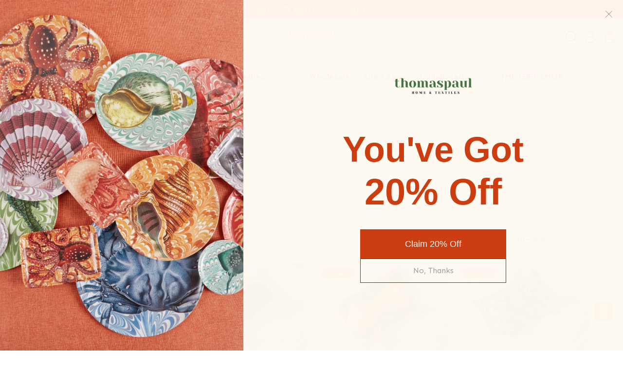

--- FILE ---
content_type: text/html; charset=UTF-8
request_url: https://shopthomaspaul.com/sale/
body_size: 35336
content:

<!DOCTYPE html>
<html class="no-js" lang="en">
    <head>
        <title>Sale - Page 1 - shopthomaspaul.com</title>
        <link rel="dns-prefetch preconnect" href="https://cdn11.bigcommerce.com/s-ie4coh6190" crossorigin><link rel="dns-prefetch preconnect" href="https://fonts.googleapis.com/" crossorigin><link rel="dns-prefetch preconnect" href="https://fonts.gstatic.com/" crossorigin>
        <meta name="keywords" content="napkin, runner, tabletop, textiles, tableware"><meta name="description" content="Shop the thomaspaul sale and save big on our artisanal home accessories!"><link rel='canonical' href='https://shopthomaspaul.com/sale/' /><meta name='platform' content='bigcommerce.stencil' />
        
                <link rel="next" href="https://shopthomaspaul.com/sale/?page&#x3D;2"> 


        <link href="https://cdn11.bigcommerce.com/s-ie4coh6190/product_images/TPcursiveFavicon_rust-01.png?t&#x3D;1570049702" rel="shortcut icon">
        <meta name="viewport" content="width=device-width, initial-scale=1">

        <script>
            document.documentElement.className = document.documentElement.className.replace('no-js', 'js');
        </script>

        <script>
    function browserSupportsAllFeatures() {
        return window.Promise
            && window.fetch
            && window.URL
            && window.URLSearchParams
            && window.WeakMap
            // object-fit support
            && ('objectFit' in document.documentElement.style);
    }

    function loadScript(src) {
        var js = document.createElement('script');
        js.src = src;
        js.onerror = function () {
            console.error('Failed to load polyfill script ' + src);
        };
        document.head.appendChild(js);
    }

    if (!browserSupportsAllFeatures()) {
        loadScript('https://cdn11.bigcommerce.com/s-ie4coh6190/stencil/29066c20-da68-013c-8be7-5a398cbb5ece/e/ec075bd0-2a92-013d-31fb-4aa44e995242/dist/theme-bundle.polyfills.js');
    }
</script>
        <script>window.consentManagerTranslations = `{"locale":"en","locales":{"consent_manager.data_collection_warning":"en","consent_manager.accept_all_cookies":"en","consent_manager.gdpr_settings":"en","consent_manager.data_collection_preferences":"en","consent_manager.manage_data_collection_preferences":"en","consent_manager.use_data_by_cookies":"en","consent_manager.data_categories_table":"en","consent_manager.allow":"en","consent_manager.accept":"en","consent_manager.deny":"en","consent_manager.dismiss":"en","consent_manager.reject_all":"en","consent_manager.category":"en","consent_manager.purpose":"en","consent_manager.functional_category":"en","consent_manager.functional_purpose":"en","consent_manager.analytics_category":"en","consent_manager.analytics_purpose":"en","consent_manager.targeting_category":"en","consent_manager.advertising_category":"en","consent_manager.advertising_purpose":"en","consent_manager.essential_category":"en","consent_manager.esential_purpose":"en","consent_manager.yes":"en","consent_manager.no":"en","consent_manager.not_available":"en","consent_manager.cancel":"en","consent_manager.save":"en","consent_manager.back_to_preferences":"en","consent_manager.close_without_changes":"en","consent_manager.unsaved_changes":"en","consent_manager.by_using":"en","consent_manager.agree_on_data_collection":"en","consent_manager.change_preferences":"en","consent_manager.cancel_dialog_title":"en","consent_manager.privacy_policy":"en","consent_manager.allow_category_tracking":"en","consent_manager.disallow_category_tracking":"en"},"translations":{"consent_manager.data_collection_warning":"We use cookies (and other similar technologies) to collect data to improve your shopping experience.","consent_manager.accept_all_cookies":"Accept All Cookies","consent_manager.gdpr_settings":"Settings","consent_manager.data_collection_preferences":"Website Data Collection Preferences","consent_manager.manage_data_collection_preferences":"Manage Website Data Collection Preferences","consent_manager.use_data_by_cookies":" uses data collected by cookies and JavaScript libraries to improve your shopping experience.","consent_manager.data_categories_table":"The table below outlines how we use this data by category. To opt out of a category of data collection, select 'No' and save your preferences.","consent_manager.allow":"Allow","consent_manager.accept":"Accept","consent_manager.deny":"Deny","consent_manager.dismiss":"Dismiss","consent_manager.reject_all":"Reject all","consent_manager.category":"Category","consent_manager.purpose":"Purpose","consent_manager.functional_category":"Functional","consent_manager.functional_purpose":"Enables enhanced functionality, such as videos and live chat. If you do not allow these, then some or all of these functions may not work properly.","consent_manager.analytics_category":"Analytics","consent_manager.analytics_purpose":"Provide statistical information on site usage, e.g., web analytics so we can improve this website over time.","consent_manager.targeting_category":"Targeting","consent_manager.advertising_category":"Advertising","consent_manager.advertising_purpose":"Used to create profiles or personalize content to enhance your shopping experience.","consent_manager.essential_category":"Essential","consent_manager.esential_purpose":"Essential for the site and any requested services to work, but do not perform any additional or secondary function.","consent_manager.yes":"Yes","consent_manager.no":"No","consent_manager.not_available":"N/A","consent_manager.cancel":"Cancel","consent_manager.save":"Save","consent_manager.back_to_preferences":"Back to Preferences","consent_manager.close_without_changes":"You have unsaved changes to your data collection preferences. Are you sure you want to close without saving?","consent_manager.unsaved_changes":"You have unsaved changes","consent_manager.by_using":"By using our website, you're agreeing to our","consent_manager.agree_on_data_collection":"By using our website, you're agreeing to the collection of data as described in our ","consent_manager.change_preferences":"You can change your preferences at any time","consent_manager.cancel_dialog_title":"Are you sure you want to cancel?","consent_manager.privacy_policy":"Privacy Policy","consent_manager.allow_category_tracking":"Allow [CATEGORY_NAME] tracking","consent_manager.disallow_category_tracking":"Disallow [CATEGORY_NAME] tracking"}}`;</script>

        <script>
            window.lazySizesConfig = window.lazySizesConfig || {};
            window.lazySizesConfig.loadMode = 1;
        </script>
        <script async src="https://cdn11.bigcommerce.com/s-ie4coh6190/stencil/29066c20-da68-013c-8be7-5a398cbb5ece/e/ec075bd0-2a92-013d-31fb-4aa44e995242/dist/theme-bundle.head_async.js"></script>
        
        <link href="https://fonts.googleapis.com/css?family=Montserrat:700,500%7CJost:400,600&display=block" rel="stylesheet">
        
        <script async src="https://cdn11.bigcommerce.com/s-ie4coh6190/stencil/29066c20-da68-013c-8be7-5a398cbb5ece/e/ec075bd0-2a92-013d-31fb-4aa44e995242/dist/theme-bundle.font.js"></script>

        <link data-stencil-stylesheet href="https://cdn11.bigcommerce.com/s-ie4coh6190/stencil/29066c20-da68-013c-8be7-5a398cbb5ece/e/ec075bd0-2a92-013d-31fb-4aa44e995242/css/theme-083bbe00-da0d-013e-67aa-46fdd62796eb.css" rel="stylesheet">

        <!-- Start Tracking Code for analytics_facebook -->

<script>
!function(f,b,e,v,n,t,s){if(f.fbq)return;n=f.fbq=function(){n.callMethod?n.callMethod.apply(n,arguments):n.queue.push(arguments)};if(!f._fbq)f._fbq=n;n.push=n;n.loaded=!0;n.version='2.0';n.queue=[];t=b.createElement(e);t.async=!0;t.src=v;s=b.getElementsByTagName(e)[0];s.parentNode.insertBefore(t,s)}(window,document,'script','https://connect.facebook.net/en_US/fbevents.js');

fbq('set', 'autoConfig', 'false', '167715538769557');
fbq('dataProcessingOptions', ['LDU'], 0, 0);
fbq('init', '167715538769557', {"external_id":"2631943c-16ca-4c6c-ac47-a145fbb82508"});
fbq('set', 'agent', 'bigcommerce', '167715538769557');

function trackEvents() {
    var pathName = window.location.pathname;

    fbq('track', 'PageView', {}, "");

    // Search events start -- only fire if the shopper lands on the /search.php page
    if (pathName.indexOf('/search.php') === 0 && getUrlParameter('search_query')) {
        fbq('track', 'Search', {
            content_type: 'product_group',
            content_ids: [],
            search_string: getUrlParameter('search_query')
        });
    }
    // Search events end

    // Wishlist events start -- only fire if the shopper attempts to add an item to their wishlist
    if (pathName.indexOf('/wishlist.php') === 0 && getUrlParameter('added_product_id')) {
        fbq('track', 'AddToWishlist', {
            content_type: 'product_group',
            content_ids: []
        });
    }
    // Wishlist events end

    // Lead events start -- only fire if the shopper subscribes to newsletter
    if (pathName.indexOf('/subscribe.php') === 0 && getUrlParameter('result') === 'success') {
        fbq('track', 'Lead', {});
    }
    // Lead events end

    // Registration events start -- only fire if the shopper registers an account
    if (pathName.indexOf('/login.php') === 0 && getUrlParameter('action') === 'account_created') {
        fbq('track', 'CompleteRegistration', {}, "");
    }
    // Registration events end

    

    function getUrlParameter(name) {
        var cleanName = name.replace(/[\[]/, '\[').replace(/[\]]/, '\]');
        var regex = new RegExp('[\?&]' + cleanName + '=([^&#]*)');
        var results = regex.exec(window.location.search);
        return results === null ? '' : decodeURIComponent(results[1].replace(/\+/g, ' '));
    }
}

if (window.addEventListener) {
    window.addEventListener("load", trackEvents, false)
}
</script>
<noscript><img height="1" width="1" style="display:none" alt="null" src="https://www.facebook.com/tr?id=167715538769557&ev=PageView&noscript=1&a=plbigcommerce1.2&eid="/></noscript>

<!-- End Tracking Code for analytics_facebook -->

<!-- Start Tracking Code for analytics_googleanalytics -->

<!-- Global site tag (gtag.js) - Google Analytics -->
<script async src="https://www.googletagmanager.com/gtag/js?id=UA-155846441-2"></script>
<script>
  window.dataLayer = window.dataLayer || [];
  function gtag(){dataLayer.push(arguments);}
  gtag('js', new Date());

  gtag('config', 'UA-155846441-2');
</script>


<!-- End Tracking Code for analytics_googleanalytics -->

<!-- Start Tracking Code for analytics_googleanalytics4 -->

<script data-cfasync="false" src="https://cdn11.bigcommerce.com/shared/js/google_analytics4_bodl_subscribers-358423becf5d870b8b603a81de597c10f6bc7699.js" integrity="sha256-gtOfJ3Avc1pEE/hx6SKj/96cca7JvfqllWA9FTQJyfI=" crossorigin="anonymous"></script>
<script data-cfasync="false">
  (function () {
    window.dataLayer = window.dataLayer || [];

    function gtag(){
        dataLayer.push(arguments);
    }

    function initGA4(event) {
         function setupGtag() {
            function configureGtag() {
                gtag('js', new Date());
                gtag('set', 'developer_id.dMjk3Nj', true);
                gtag('config', 'G-CT3MSLV7HQ');
            }

            var script = document.createElement('script');

            script.src = 'https://www.googletagmanager.com/gtag/js?id=G-CT3MSLV7HQ';
            script.async = true;
            script.onload = configureGtag;

            document.head.appendChild(script);
        }

        setupGtag();

        if (typeof subscribeOnBodlEvents === 'function') {
            subscribeOnBodlEvents('G-CT3MSLV7HQ', false);
        }

        window.removeEventListener(event.type, initGA4);
    }

    

    var eventName = document.readyState === 'complete' ? 'consentScriptsLoaded' : 'DOMContentLoaded';
    window.addEventListener(eventName, initGA4, false);
  })()
</script>

<!-- End Tracking Code for analytics_googleanalytics4 -->

<!-- Start Tracking Code for analytics_siteverification -->

<meta name="google-site-verification" content="oF3UC8lqOL_hrsUj9KxhQWxthJt_yewe-KStHfFxT80" />
<script src="https://www.dwin1.com/46919.js" type="text/javascript" defer="defer"></script>


<!-- End Tracking Code for analytics_siteverification -->


<script type="text/javascript" src="https://checkout-sdk.bigcommerce.com/v1/loader.js" defer ></script>
<script type="text/javascript">
fbq('track', 'ViewCategory', {"content_ids":["1097","1096","1095","1094","1093","1092","1003","902","885","884","883","882","880","879","877","875","874","873","871","866"],"content_type":"product_group","content_category":"Sale"});
</script>
<script type="text/javascript">
var BCData = {};
</script>

 <script data-cfasync="false" src="https://microapps.bigcommerce.com/bodl-events/1.9.4/index.js" integrity="sha256-Y0tDj1qsyiKBRibKllwV0ZJ1aFlGYaHHGl/oUFoXJ7Y=" nonce="" crossorigin="anonymous"></script>
 <script data-cfasync="false" nonce="">

 (function() {
    function decodeBase64(base64) {
       const text = atob(base64);
       const length = text.length;
       const bytes = new Uint8Array(length);
       for (let i = 0; i < length; i++) {
          bytes[i] = text.charCodeAt(i);
       }
       const decoder = new TextDecoder();
       return decoder.decode(bytes);
    }
    window.bodl = JSON.parse(decodeBase64("[base64]"));
 })()

 </script>

<script nonce="">
(function () {
    var xmlHttp = new XMLHttpRequest();

    xmlHttp.open('POST', 'https://bes.gcp.data.bigcommerce.com/nobot');
    xmlHttp.setRequestHeader('Content-Type', 'application/json');
    xmlHttp.send('{"store_id":"999961816","timezone_offset":"0.0","timestamp":"2026-01-24T06:11:49.59031700Z","visit_id":"333a0f22-d745-46b1-ac7c-16382596dd73","channel_id":1}');
})();
</script>


         <!-- Winter custom -->        
        <script src="https://cdn11.bigcommerce.com/s-ie4coh6190/stencil/29066c20-da68-013c-8be7-5a398cbb5ece/e/ec075bd0-2a92-013d-31fb-4aa44e995242/custom/owl-carousel/jquery-2.1.1.min.js"></script>
        <script src="https://cdn11.bigcommerce.com/s-ie4coh6190/stencil/29066c20-da68-013c-8be7-5a398cbb5ece/e/ec075bd0-2a92-013d-31fb-4aa44e995242/custom/owl-carousel/jquery.countdown.min.js"></script>
        <script src="https://cdn11.bigcommerce.com/s-ie4coh6190/stencil/29066c20-da68-013c-8be7-5a398cbb5ece/e/ec075bd0-2a92-013d-31fb-4aa44e995242/custom/custom.js"></script>


    </head>
    <body class="category theme_fashion">
        <!-- slider arrows -->
        <svg style="display: none;">
          <svg id="arrow-right" viewBox="0 0 268.832 268.832"><path d="M265.171,125.577l-80-80c-4.881-4.881-12.797-4.881-17.678,0c-4.882,4.882-4.882,12.796,0,17.678l58.661,58.661H12.5
            c-6.903,0-12.5,5.597-12.5,12.5c0,6.902,5.597,12.5,12.5,12.5h213.654l-58.659,58.661c-4.882,4.882-4.882,12.796,0,17.678
            c2.44,2.439,5.64,3.661,8.839,3.661s6.398-1.222,8.839-3.661l79.998-80C270.053,138.373,270.053,130.459,265.171,125.577z"></path>
                    </svg>
        </svg>
        <svg style="display: none;">
          <svg id="arrow-left" viewBox="0 0 268.833 268.833"><path d="M256.333,121.916H42.679l58.659-58.661c4.882-4.882,4.882-12.796,0-17.678c-4.883-4.881-12.797-4.881-17.678,0l-79.998,80
            c-4.883,4.882-4.883,12.796,0,17.678l80,80c2.439,2.439,5.64,3.661,8.839,3.661s6.397-1.222,8.839-3.661
            c4.882-4.882,4.882-12.796,0-17.678l-58.661-58.661h213.654c6.903,0,12.5-5.598,12.5-12.5
            C268.833,127.513,263.236,121.916,256.333,121.916z"></path>
            </svg>
        </svg>

        <svg style="display: none;">
        <svg width="15" height="17" viewBox="0 0 15 17" xmlns="http://www.w3.org/2000/svg" id="foot-add">
                <path d="M7.02528 9.6717C6.39372 9.6717 5.77634 9.49847 5.25121 9.1739C4.72608 8.84934 4.31679 8.38802 4.0751 7.84829C3.83341 7.30856 3.77018 6.71466 3.89339 6.14168C4.0166 5.56871 4.32073 5.04239 4.76731 4.6293C5.2139 4.21621 5.78288 3.93489 6.40231 3.82092C7.02174 3.70695 7.6638 3.76544 8.24729 3.989C8.83078 4.21257 9.3295 4.59116 9.68038 5.07691C10.0313 5.56265 10.2185 6.13373 10.2185 6.71793C10.2175 7.50103 9.88076 8.25179 9.28213 8.80553C8.6835 9.35926 7.87188 9.67077 7.02528 9.6717ZM7.02528 4.94567C6.64634 4.94567 6.27591 5.04961 5.96084 5.24435C5.64576 5.43909 5.40019 5.71588 5.25518 6.03972C5.11016 6.36356 5.07222 6.7199 5.14615 7.06368C5.22007 7.40747 5.40255 7.72326 5.6705 7.97111C5.93845 8.21897 6.27984 8.38776 6.6515 8.45614C7.02316 8.52452 7.40839 8.48943 7.75849 8.35529C8.10858 8.22115 8.40781 7.994 8.61834 7.70255C8.82887 7.4111 8.94123 7.06845 8.94123 6.71793C8.94073 6.24804 8.73871 5.79753 8.37951 5.46527C8.0203 5.13301 7.53327 4.94614 7.02528 4.94567Z" fill="white"/>
                <path d="M7.02516 16.7592L1.63751 10.8822C1.56264 10.794 1.48856 10.7052 1.41526 10.6158C0.494949 9.49451 -0.00222326 8.1249 7.47405e-06 6.7171C7.47405e-06 4.99376 0.740155 3.341 2.05763 2.12242C3.3751 0.903832 5.16197 0.219238 7.02516 0.219238C8.88835 0.219238 10.6752 0.903832 11.9927 2.12242C13.3102 3.341 14.0503 4.99376 14.0503 6.7171C14.0525 8.12426 13.5556 9.49325 12.6357 10.614L12.6351 10.6158C12.6351 10.6158 12.4435 10.8486 12.4147 10.8799L7.02516 16.7592ZM2.43454 9.904C2.43582 9.904 2.58399 10.0859 2.61783 10.1249L7.02516 14.9328L11.4382 10.1184C11.4663 10.0859 11.6158 9.90282 11.6164 9.90223C12.3682 8.9861 12.7745 7.86723 12.773 6.7171C12.773 5.30709 12.1674 3.95484 11.0895 2.95781C10.0116 1.96079 8.54958 1.40067 7.02516 1.40067C5.50073 1.40067 4.03875 1.96079 2.96081 2.95781C1.88288 3.95484 1.27731 5.30709 1.27731 6.7171C1.27597 7.86795 1.68271 8.98745 2.43518 9.904H2.43454Z" fill="white"/>
            </svg>
            </svg>

            <svg style="display: none;">
            <svg width="21" height="17" viewBox="0 0 21 17" xmlns="http://www.w3.org/2000/svg" id="call-icon">
                <path d="M5.6544 0.630973C4.34684 0.362698 2.9764 0.476512 1.90269 0.962253C0.808855 1.45612 0.0419151 2.33208 0.0041968 3.50376C-0.053638 5.33494 0.470647 7.7921 2.5527 10.6761C4.60835 13.5245 6.87774 15.2317 8.76114 16.2458C9.95052 16.887 11.2644 16.9043 12.3871 16.4867C13.4935 16.0751 14.3912 15.253 14.8577 14.2338C14.9738 13.9803 15.0204 13.7094 14.9944 13.4399C14.9683 13.1704 14.8702 12.9087 14.7068 12.6729L13.5074 10.9433C13.1387 10.411 12.5453 10.0037 11.8356 9.79584C11.126 9.58799 10.3475 9.59346 9.64249 9.81128L8.80514 10.0704C8.39904 10.1954 8.02563 10.1375 7.81441 9.96879C7.10405 9.4048 6.59611 8.6396 6.36602 7.81445C6.2931 7.55431 6.44146 7.24742 6.79601 7.03097L7.55164 6.56961C8.16251 6.19704 8.58424 5.65713 8.7377 5.05116C8.89117 4.44518 8.76584 3.81477 8.38521 3.27816L7.16314 1.55571C7.00124 1.32767 6.78423 1.12829 6.52504 0.969421C6.26585 0.810555 5.96976 0.695456 5.6544 0.630973ZM1.26147 3.53119C1.28662 2.74466 1.77947 2.1827 2.51624 1.84939C3.27312 1.50693 4.3066 1.40227 5.34511 1.61567C5.49729 1.64673 5.64016 1.70224 5.76523 1.77888C5.8903 1.85552 5.99499 1.95173 6.07308 2.06178L7.2939 3.78422C7.52223 4.10606 7.59751 4.48415 7.50563 4.84764C7.41374 5.21112 7.16099 5.53505 6.79476 5.75869L6.03913 6.22004C5.38535 6.61839 4.93273 7.30127 5.13892 8.03802C5.41804 9.03592 6.03536 9.982 6.93306 10.6943C7.58936 11.2146 8.52477 11.2451 9.25399 11.0195L10.0913 10.7604C10.5144 10.6295 10.9816 10.6261 11.4076 10.7507C11.8335 10.8754 12.1897 11.1198 12.411 11.4392L13.6092 13.1698C13.7601 13.3873 13.7852 13.6474 13.6784 13.8811C13.3137 14.6788 12.6285 15.2774 11.8616 15.5629C11.111 15.8424 10.2623 15.8343 9.45893 15.4003C7.7352 14.4715 5.59908 12.8792 3.63773 10.1639C1.67512 7.44049 1.20993 5.17031 1.26273 3.53119H1.26147ZM13.4596 0.576099C13.3139 0.510608 13.1419 0.494585 12.9816 0.531556C12.8213 0.568528 12.6857 0.655464 12.6046 0.773241C12.5236 0.891017 12.5038 1.02999 12.5495 1.15958C12.5953 1.28917 12.7028 1.39876 12.8485 1.46425L13.3313 1.68172C14.8396 2.35892 16.1226 3.3212 17.0706 4.48632C18.0186 5.65144 18.6035 6.98477 18.7754 8.37234L18.8156 8.69244C18.8203 8.76096 18.8422 8.82798 18.8799 8.88948C18.9175 8.95098 18.9702 9.00567 19.0348 9.05026C19.0993 9.09484 19.1743 9.1284 19.2554 9.14891C19.3364 9.16942 19.4217 9.17645 19.5062 9.16959C19.5906 9.16272 19.6725 9.14209 19.7469 9.10895C19.8212 9.07581 19.8865 9.03084 19.9387 8.97675C19.991 8.92267 20.0291 8.86059 20.0509 8.79426C20.0726 8.72793 20.0776 8.65873 20.0653 8.59083L20.0264 8.27174C19.8345 6.72061 19.1808 5.2301 18.1211 3.92763C17.0614 2.62516 15.6272 1.54948 13.9411 0.792548L13.4596 0.576099ZM11.9861 3.2995C12.0719 3.18403 12.211 3.10086 12.3728 3.06827C12.5345 3.03569 12.7057 3.05635 12.8485 3.12573L13.0045 3.20093C14.0193 3.69272 14.89 4.35677 15.5562 5.14719C16.2224 5.93761 16.6683 6.83553 16.863 7.77889L16.9184 8.05021C16.9342 8.11675 16.9334 8.18517 16.916 8.25145C16.8986 8.31773 16.865 8.38053 16.8172 8.43616C16.7693 8.49179 16.7082 8.53912 16.6373 8.57537C16.5665 8.61162 16.4874 8.63605 16.4048 8.64723C16.3221 8.65842 16.2375 8.65612 16.1559 8.64048C16.0744 8.62484 15.9975 8.59618 15.9298 8.55617C15.8622 8.51617 15.8051 8.46563 15.762 8.40753C15.7188 8.34944 15.6905 8.28496 15.6787 8.21788L15.6221 7.94656C15.4576 7.14848 15.0807 6.38879 14.5173 5.71997C13.954 5.05116 13.2178 4.48916 12.3595 4.07282L12.2036 3.99661C12.1327 3.96232 12.0709 3.91709 12.0217 3.8635C11.9725 3.8099 11.9368 3.749 11.9168 3.68426C11.8967 3.61953 11.8926 3.55223 11.9047 3.48621C11.9168 3.42019 11.9449 3.35675 11.9873 3.2995H11.9861Z" />
            </svg>
            </svg>

        <!-- testimonial quoets -->
        <svg style="display: none;">
            <symbol id="quote" viewBox="0 0 475.082 475.081">
                <path d="M164.45,219.27h-63.954c-7.614,0-14.087-2.664-19.417-7.994c-5.327-5.33-7.994-11.801-7.994-19.417v-9.132
                  c0-20.177,7.139-37.401,21.416-51.678c14.276-14.272,31.503-21.411,51.678-21.411h18.271c4.948,0,9.229-1.809,12.847-5.424
                  c3.616-3.617,5.424-7.898,5.424-12.847V54.819c0-4.948-1.809-9.233-5.424-12.85c-3.617-3.612-7.898-5.424-12.847-5.424h-18.271
                  c-19.797,0-38.684,3.858-56.673,11.563c-17.987,7.71-33.545,18.132-46.68,31.267c-13.134,13.129-23.553,28.688-31.262,46.677
                  C3.855,144.039,0,162.931,0,182.726v200.991c0,15.235,5.327,28.171,15.986,38.834c10.66,10.657,23.606,15.985,38.832,15.985
                  h109.639c15.225,0,28.167-5.328,38.828-15.985c10.657-10.663,15.987-23.599,15.987-38.834V274.088
                  c0-15.232-5.33-28.168-15.994-38.832C192.622,224.6,179.675,219.27,164.45,219.27z"></path>
                <path d="M459.103,235.256c-10.656-10.656-23.599-15.986-38.828-15.986h-63.953c-7.61,0-14.089-2.664-19.41-7.994
                  c-5.332-5.33-7.994-11.801-7.994-19.417v-9.132c0-20.177,7.139-37.401,21.409-51.678c14.271-14.272,31.497-21.411,51.682-21.411
                  h18.267c4.949,0,9.233-1.809,12.848-5.424c3.613-3.617,5.428-7.898,5.428-12.847V54.819c0-4.948-1.814-9.233-5.428-12.85
                  c-3.614-3.612-7.898-5.424-12.848-5.424h-18.267c-19.808,0-38.691,3.858-56.685,11.563c-17.984,7.71-33.537,18.132-46.672,31.267
                  c-13.135,13.129-23.559,28.688-31.265,46.677c-7.707,17.987-11.567,36.879-11.567,56.674v200.991
                  c0,15.235,5.332,28.171,15.988,38.834c10.657,10.657,23.6,15.985,38.828,15.985h109.633c15.229,0,28.171-5.328,38.827-15.985
                  c10.664-10.663,15.985-23.599,15.985-38.834V274.088C475.082,258.855,469.76,245.92,459.103,235.256z">
              </path>
            </symbol>
        </svg>
        <!-- herocarousel button arrow -->
        <svg style="display: none;">
            <svg width="12px" height="12px" aria-hidden="true" focusable="false" role="presentation" id="hero-button-arrow" viewBox="0 0 268.832 268.832">
                <path d="M265.171,125.577l-80-80c-4.881-4.881-12.797-4.881-17.678,0c-4.882,4.882-4.882,12.796,0,17.678l58.661,58.661H12.5c-6.903,0-12.5,5.597-12.5,12.5c0,6.902,5.597,12.5,12.5,12.5h213.654l-58.659,58.661c-4.882,4.882-4.882,12.796,0,17.678c2.44,2.439,5.64,3.661,8.839,3.661s6.398-1.222,8.839-3.661l79.998-80C270.053,138.373,270.053,130.459,265.171,125.577z">
                </path>
            </svg>
        </svg>
        <!-- header contact svg -->
        <svg style="display:none;">
            <symbol viewBox="0 0 34 32" id="icon-call">  <path d="M31.046 13.32c-0.375 0-0.693-0.13-0.952-0.39-0.262-0.26-0.392-0.578-0.392-0.952 0-1.272-0.25-2.475-0.749-3.61-0.501-1.135-1.176-2.125-2.031-2.968s-1.854-1.51-3-2.001c-1.146-0.489-2.376-0.734-3.688-0.734-0.375 0-0.693-0.13-0.952-0.39-0.262-0.262-0.392-0.578-0.392-0.954 0-0.354 0.13-0.661 0.392-0.92 0.26-0.262 0.578-0.392 0.952-0.392 1.687 0 3.266 0.312 4.734 0.937s2.756 1.48 3.859 2.564c1.105 1.082 1.975 2.353 2.611 3.812 0.634 1.459 0.952 3.010 0.952 4.657 0 0.375-0.13 0.693-0.392 0.952-0.26 0.26-0.578 0.39-0.952 0.39zM28.328 13.32c0 0.376-0.13 0.693-0.392 0.954-0.26 0.26-0.578 0.39-0.952 0.39s-0.693-0.13-0.952-0.39c-0.262-0.262-0.392-0.578-0.392-0.954 0-0.917-0.177-1.781-0.531-2.594-0.354-0.811-0.84-1.519-1.453-2.123-0.616-0.604-1.329-1.079-2.14-1.423-0.813-0.343-1.688-0.516-2.626-0.516-0.375 0-0.693-0.13-0.952-0.39-0.262-0.262-0.392-0.578-0.392-0.954 0-0.354 0.13-0.661 0.392-0.92 0.26-0.262 0.578-0.392 0.952-0.392 1.312 0 2.541 0.245 3.688 0.734s2.146 1.158 3 2.001c0.855 0.843 1.527 1.828 2.016 2.953s0.734 2.332 0.734 3.624zM11.078 13.071l8.094 7.968 4.531-2.249c0.23-0.126 0.478-0.173 0.749-0.141s0.51 0.141 0.719 0.328l6.75 5.751c0.145 0.104 0.256 0.233 0.328 0.392 0.073 0.156 0.12 0.328 0.141 0.514 0.021 0.188 0 0.365-0.062 0.533-0.062 0.166-0.156 0.312-0.282 0.437l-3.906 4.407c-0.25 0.25-0.572 0.474-0.968 0.672s-0.907 0.297-1.532 0.297c-0.875 0-1.907-0.241-3.093-0.719-1.188-0.48-2.475-1.152-3.861-2.016s-2.833-1.901-4.343-3.11c-1.512-1.208-3.016-2.552-4.516-4.032-1.626-1.604-3.151-3.285-4.578-5.047-1.429-1.76-2.59-3.458-3.486-5.094-0.894-1.636-1.457-3.13-1.687-4.484s0.053-2.417 0.843-3.187l4.469-3.97c0.147-0.104 0.303-0.186 0.469-0.25 0.168-0.062 0.344-0.083 0.533-0.062 0.186 0 0.358 0.041 0.514 0.126 0.156 0.083 0.297 0.186 0.424 0.312l5.843 6.686c0.168 0.188 0.271 0.418 0.312 0.689 0.041 0.269 0 0.531-0.124 0.781l-2.281 4.469zM6.17 3.226l-3.375 2.968c-0.186 0.188-0.186 0.672 0 1.453 0.188 0.781 0.625 1.786 1.314 3.016 0.687 1.229 1.655 2.656 2.906 4.282 1.25 1.624 2.822 3.384 4.717 5.28 1.5 1.48 2.959 2.782 4.376 3.908 1.416 1.124 2.739 2.072 3.968 2.842 1.229 0.772 2.323 1.355 3.281 1.751s1.719 0.593 2.281 0.593c0.147 0 0.26-0.015 0.344-0.045 0.083-0.032 0.136-0.058 0.156-0.079l2.999-3.343-5.030-4.282-4.625 2.281c-0.25 0.126-0.516 0.162-0.798 0.109-0.28-0.051-0.525-0.171-0.734-0.36l-9.468-9.344c-0.188-0.207-0.307-0.452-0.36-0.734-0.053-0.28-0.015-0.546 0.109-0.796l2.313-4.531-4.376-4.969z"></path> </symbol>
        </svg>
        <!-- header email svg -->
        <svg style="display:none;">
            <svg version="1.1" id="icon-mail" xmlns="http://www.w3.org/2000/svg" xmlns:xlink="http://www.w3.org/1999/xlink" x="0px" y="0px"
                 viewBox="0 0 75.294 75.294" style="enable-background:new 0 0 75.294 75.294;" xml:space="preserve">
                <path d="M66.097,12.089h-56.9C4.126,12.089,0,16.215,0,21.286v32.722c0,5.071,4.126,9.197,9.197,9.197h56.9
                    c5.071,0,9.197-4.126,9.197-9.197V21.287C75.295,16.215,71.169,12.089,66.097,12.089z M61.603,18.089L37.647,33.523L13.691,18.089
                    H61.603z M66.097,57.206h-56.9C7.434,57.206,6,55.771,6,54.009V21.457l29.796,19.16c0.04,0.025,0.083,0.042,0.124,0.065
                    c0.043,0.024,0.087,0.047,0.131,0.069c0.231,0.119,0.469,0.215,0.712,0.278c0.025,0.007,0.05,0.01,0.075,0.016
                    c0.267,0.063,0.537,0.102,0.807,0.102c0.001,0,0.002,0,0.002,0c0.002,0,0.003,0,0.004,0c0.27,0,0.54-0.038,0.807-0.102
                    c0.025-0.006,0.05-0.009,0.075-0.016c0.243-0.063,0.48-0.159,0.712-0.278c0.044-0.022,0.088-0.045,0.131-0.069
                    c0.041-0.023,0.084-0.04,0.124-0.065l29.796-19.16v32.551C69.295,55.771,67.86,57.206,66.097,57.206z"/>
                </path>
            </svg>
        </svg>
        <!-- header cart svg -->
        <svg style="display: none;">
            <svg id="hcart" viewBox="0 0 489 489">
                  <path d="M440.1,422.7l-28-315.3c-0.6-7-6.5-12.3-13.4-12.3h-57.6C340.3,42.5,297.3,0,244.5,0s-95.8,42.5-96.6,95.1H90.3
                c-7,0-12.8,5.3-13.4,12.3l-28,315.3c0,0.4-0.1,0.8-0.1,1.2c0,35.9,32.9,65.1,73.4,65.1h244.6c40.5,0,73.4-29.2,73.4-65.1
                C440.2,423.5,440.2,423.1,440.1,422.7z M244.5,27c37.9,0,68.8,30.4,69.6,68.1H174.9C175.7,57.4,206.6,27,244.5,27z M366.8,462
                H122.2c-25.4,0-46-16.8-46.4-37.5l26.8-302.3h45.2v41c0,7.5,6,13.5,13.5,13.5s13.5-6,13.5-13.5v-41h139.3v41
                c0,7.5,6,13.5,13.5,13.5s13.5-6,13.5-13.5v-41h45.2l26.9,302.3C412.8,445.2,392.1,462,366.8,462z">
                 </path>
            </svg>
        </svg>
        <!-- header user icon -->
        <svg style="display: none;">
            <svg id="huser" viewBox="0 0 482.9 482.9">
                <path d="M239.7,260.2c0.5,0,1,0,1.6,0c0.2,0,0.4,0,0.6,0c0.3,0,0.7,0,1,0c29.3-0.5,53-10.8,70.5-30.5
                  c38.5-43.4,32.1-117.8,31.4-124.9c-2.5-53.3-27.7-78.8-48.5-90.7C280.8,5.2,262.7,0.4,242.5,0h-0.7c-0.1,0-0.3,0-0.4,0h-0.6
                  c-11.1,0-32.9,1.8-53.8,13.7c-21,11.9-46.6,37.4-49.1,91.1c-0.7,7.1-7.1,81.5,31.4,124.9C186.7,249.4,210.4,259.7,239.7,260.2z
                   M164.6,107.3c0-0.3,0.1-0.6,0.1-0.8c3.3-71.7,54.2-79.4,76-79.4h0.4c0.2,0,0.5,0,0.8,0c27,0.6,72.9,11.6,76,79.4
                  c0,0.3,0,0.6,0.1,0.8c0.1,0.7,7.1,68.7-24.7,104.5c-12.6,14.2-29.4,21.2-51.5,21.4c-0.2,0-0.3,0-0.5,0l0,0c-0.2,0-0.3,0-0.5,0
                  c-22-0.2-38.9-7.2-51.4-21.4C157.7,176.2,164.5,107.9,164.6,107.3z"></path>
                <path d="M446.8,383.6c0-0.1,0-0.2,0-0.3c0-0.8-0.1-1.6-0.1-2.5c-0.6-19.8-1.9-66.1-45.3-80.9c-0.3-0.1-0.7-0.2-1-0.3
                  c-45.1-11.5-82.6-37.5-83-37.8c-6.1-4.3-14.5-2.8-18.8,3.3c-4.3,6.1-2.8,14.5,3.3,18.8c1.7,1.2,41.5,28.9,91.3,41.7
                  c23.3,8.3,25.9,33.2,26.6,56c0,0.9,0,1.7,0.1,2.5c0.1,9-0.5,22.9-2.1,30.9c-16.2,9.2-79.7,41-176.3,41
                  c-96.2,0-160.1-31.9-176.4-41.1c-1.6-8-2.3-21.9-2.1-30.9c0-0.8,0.1-1.6,0.1-2.5c0.7-22.8,3.3-47.7,26.6-56
                  c49.8-12.8,89.6-40.6,91.3-41.7c6.1-4.3,7.6-12.7,3.3-18.8c-4.3-6.1-12.7-7.6-18.8-3.3c-0.4,0.3-37.7,26.3-83,37.8
                  c-0.4,0.1-0.7,0.2-1,0.3c-43.4,14.9-44.7,61.2-45.3,80.9c0,0.9,0,1.7-0.1,2.5c0,0.1,0,0.2,0,0.3c-0.1,5.2-0.2,31.9,5.1,45.3
                  c1,2.6,2.8,4.8,5.2,6.3c3,2,74.9,47.8,195.2,47.8s192.2-45.9,195.2-47.8c2.3-1.5,4.2-3.7,5.2-6.3
                  C447,415.5,446.9,388.8,446.8,383.6z"></path>
            </svg>
        </svg>
        <!-- hedaer search icon -->
         <svg style="display: none;">
             <svg id="mysearch" viewBox="0 0 511.999 511.999">
                <path d="M225.773,0.616C101.283,0.616,0,101.622,0,225.773s101.284,225.157,225.773,225.157s225.774-101.006,225.774-225.157
                  S350.263,0.616,225.773,0.616z M225.773,413.917c-104.084,0-188.761-84.406-188.761-188.145
                  c0-103.745,84.677-188.145,188.761-188.145s188.761,84.4,188.761,188.145C414.535,329.511,329.858,413.917,225.773,413.917z"></path>
                <path d="M506.547,479.756L385.024,358.85c-7.248-7.205-18.963-7.174-26.174,0.068c-7.205,7.248-7.174,18.962,0.068,26.174
                  l121.523,120.906c3.615,3.59,8.328,5.385,13.053,5.385c4.756,0,9.506-1.82,13.121-5.453
                  C513.82,498.681,513.789,486.967,506.547,479.756z">
              </path>
            </svg>
         </svg>
         <!-- header setting icon -->
         <svg style="display: none;">
             <svg id="setting" viewBox="0 0 478.703 478.703">
                <path d="M454.2,189.101l-33.6-5.7c-3.5-11.3-8-22.2-13.5-32.6l19.8-27.7c8.4-11.8,7.1-27.9-3.2-38.1l-29.8-29.8
                  c-5.6-5.6-13-8.7-20.9-8.7c-6.2,0-12.1,1.9-17.1,5.5l-27.8,19.8c-10.8-5.7-22.1-10.4-33.8-13.9l-5.6-33.2
                  c-2.4-14.3-14.7-24.7-29.2-24.7h-42.1c-14.5,0-26.8,10.4-29.2,24.7l-5.8,34c-11.2,3.5-22.1,8.1-32.5,13.7l-27.5-19.8
                  c-5-3.6-11-5.5-17.2-5.5c-7.9,0-15.4,3.1-20.9,8.7l-29.9,29.8c-10.2,10.2-11.6,26.3-3.2,38.1l20,28.1
                  c-5.5,10.5-9.9,21.4-13.3,32.7l-33.2,5.6c-14.3,2.4-24.7,14.7-24.7,29.2v42.1c0,14.5,10.4,26.8,24.7,29.2l34,5.8
                  c3.5,11.2,8.1,22.1,13.7,32.5l-19.7,27.4c-8.4,11.8-7.1,27.9,3.2,38.1l29.8,29.8c5.6,5.6,13,8.7,20.9,8.7c6.2,0,12.1-1.9,17.1-5.5
                  l28.1-20c10.1,5.3,20.7,9.6,31.6,13l5.6,33.6c2.4,14.3,14.7,24.7,29.2,24.7h42.2c14.5,0,26.8-10.4,29.2-24.7l5.7-33.6
                  c11.3-3.5,22.2-8,32.6-13.5l27.7,19.8c5,3.6,11,5.5,17.2,5.5l0,0c7.9,0,15.3-3.1,20.9-8.7l29.8-29.8c10.2-10.2,11.6-26.3,3.2-38.1
                  l-19.8-27.8c5.5-10.5,10.1-21.4,13.5-32.6l33.6-5.6c14.3-2.4,24.7-14.7,24.7-29.2v-42.1
                  C478.9,203.801,468.5,191.501,454.2,189.101z M451.9,260.401c0,1.3-0.9,2.4-2.2,2.6l-42,7c-5.3,0.9-9.5,4.8-10.8,9.9
                  c-3.8,14.7-9.6,28.8-17.4,41.9c-2.7,4.6-2.5,10.3,0.6,14.7l24.7,34.8c0.7,1,0.6,2.5-0.3,3.4l-29.8,29.8c-0.7,0.7-1.4,0.8-1.9,0.8
                  c-0.6,0-1.1-0.2-1.5-0.5l-34.7-24.7c-4.3-3.1-10.1-3.3-14.7-0.6c-13.1,7.8-27.2,13.6-41.9,17.4c-5.2,1.3-9.1,5.6-9.9,10.8l-7.1,42
                  c-0.2,1.3-1.3,2.2-2.6,2.2h-42.1c-1.3,0-2.4-0.9-2.6-2.2l-7-42c-0.9-5.3-4.8-9.5-9.9-10.8c-14.3-3.7-28.1-9.4-41-16.8
                  c-2.1-1.2-4.5-1.8-6.8-1.8c-2.7,0-5.5,0.8-7.8,2.5l-35,24.9c-0.5,0.3-1,0.5-1.5,0.5c-0.4,0-1.2-0.1-1.9-0.8l-29.8-29.8
                  c-0.9-0.9-1-2.3-0.3-3.4l24.6-34.5c3.1-4.4,3.3-10.2,0.6-14.8c-7.8-13-13.8-27.1-17.6-41.8c-1.4-5.1-5.6-9-10.8-9.9l-42.3-7.2
                  c-1.3-0.2-2.2-1.3-2.2-2.6v-42.1c0-1.3,0.9-2.4,2.2-2.6l41.7-7c5.3-0.9,9.6-4.8,10.9-10c3.7-14.7,9.4-28.9,17.1-42
                  c2.7-4.6,2.4-10.3-0.7-14.6l-24.9-35c-0.7-1-0.6-2.5,0.3-3.4l29.8-29.8c0.7-0.7,1.4-0.8,1.9-0.8c0.6,0,1.1,0.2,1.5,0.5l34.5,24.6
                  c4.4,3.1,10.2,3.3,14.8,0.6c13-7.8,27.1-13.8,41.8-17.6c5.1-1.4,9-5.6,9.9-10.8l7.2-42.3c0.2-1.3,1.3-2.2,2.6-2.2h42.1
                  c1.3,0,2.4,0.9,2.6,2.2l7,41.7c0.9,5.3,4.8,9.6,10,10.9c15.1,3.8,29.5,9.7,42.9,17.6c4.6,2.7,10.3,2.5,14.7-0.6l34.5-24.8
                  c0.5-0.3,1-0.5,1.5-0.5c0.4,0,1.2,0.1,1.9,0.8l29.8,29.8c0.9,0.9,1,2.3,0.3,3.4l-24.7,34.7c-3.1,4.3-3.3,10.1-0.6,14.7
                  c7.8,13.1,13.6,27.2,17.4,41.9c1.3,5.2,5.6,9.1,10.8,9.9l42,7.1c1.3,0.2,2.2,1.3,2.2,2.6v42.1H451.9z"></path>
                <path d="M239.4,136.001c-57,0-103.3,46.3-103.3,103.3s46.3,103.3,103.3,103.3s103.3-46.3,103.3-103.3S296.4,136.001,239.4,136.001
                  z M239.4,315.601c-42.1,0-76.3-34.2-76.3-76.3s34.2-76.3,76.3-76.3s76.3,34.2,76.3,76.3S281.5,315.601,239.4,315.601z">
              </path>
            </svg>
         </svg>
         <!-- service icon -->
         <svg style="display: none;">
             <symbol viewBox="0 0 447.907 447.907" id="shipping">
                <path d="M432.703,206.904l-30.5-13.2l-25.9-50.4c-7-13.8-21.2-22.4-36.7-22.3h-44.6v-12.6c0-22.8-18.2-41.4-41-41.4h-213.2
                      c-22.8,0-40.8,18.7-40.8,41.4v193c-0.2,13.9,10.9,25.3,24.8,25.5c0.1,0,0.2,0,0.4,0h5.3c0,1-0.1,1.4-0.1,2
                      c-0.1,28.6,23,51.9,51.6,52c28.6,0.1,51.9-23,52-51.6c0-0.2,0-0.3,0-0.5c0-0.7,0-1-0.1-2h172.3c0,1,0,1.4,0,2
                      c-0.1,28.6,23,51.9,51.6,52c28.6,0.1,51.9-23,52-51.6c0-0.2,0-0.3,0-0.5c0-0.7,0-1,0-2h12.9c13.9,0,25.2-11.3,25.2-25.2
                      c0-0.1,0-0.2,0-0.4v-71C448.103,220.304,442.103,211.004,432.703,206.904z M82.303,361.004c-17.6,0-31.8-14.2-31.8-31.8
                      c0-17.6,14.2-31.8,31.8-31.8s31.8,14.2,31.8,31.8C114.103,346.704,99.803,361.004,82.303,361.004z M275.003,307.104h-145.8
                      c-8.4-18.3-26.8-30-46.9-29.9c-20.2-0.1-38.5,11.5-46.9,29.9h-10.2c-3.1,0-5.2-2.4-5.2-5.5v-51.5h255V307.104z M275.003,108.504
                      v121.6h-255v-121.6c0-11.7,9.1-21.4,20.8-21.4h213.2c11.7,0.1,21.1,9.7,21,21.3V108.504z M295.003,141.104h44.6
                      c7.9-0.1,15.3,4.2,19,11.3l20,38.7h-83.6V141.104z M358.103,361.004c-17.6,0-31.8-14.2-31.8-31.8c0-17.6,14.2-31.8,31.8-31.8
                      s31.8,14.2,31.8,31.8C389.903,346.704,375.703,361.004,358.103,361.004z M428.003,301.604c0,3.1-2.1,5.5-5.2,5.5h-17.8
                      c-12.1-25.9-42.9-37.1-68.8-25c-11,5.1-19.9,14-25,25h-16.2v-96h98l31.8,14c2,1,3.3,3.2,3.2,5.4V301.604z">
                </path>
            </symbol>
         </svg>
         <svg style="display: none;">
             <symbol viewBox="0 0 512 512" id="warrenty"> <path d="M478,256A222,222,0,0,1,99,413,220.55,220.55,0,0,1,34,256H63.92c0,105.91,86.17,192.08,192.08,192.08S448.08,361.91,448.08,256,361.91,63.92,256,63.92A191.8,191.8,0,0,0,116.58,124H175v29.92H70V49H99.93v49.3A221.93,221.93,0,0,1,478,256ZM250,139V280H373V250H280V139Z"></path> </symbol>
         </svg>
         <svg style="display: none;">
             <symbol viewBox="0 0 511 511.99978" id="moneyback">
                <path d="m235.792969 347.265625c3.902343-3.910156 3.902343-10.238281 0-14.148437-3.90625-3.898438-10.234375-3.898438-14.144531 0-3.898438 3.910156-3.898438 10.238281 0 14.148437 3.910156 3.898437 10.238281 3.898437 14.144531 0zm0 0"></path>
                <path d="m188.449219 109.96875c0 60.636719 49.332031 109.972656 109.96875 109.972656s109.96875-49.335937 109.96875-109.972656-49.332031-109.96875-109.96875-109.96875-109.96875 49.332031-109.96875 109.96875zm199.945312 0c0 49.613281-40.363281 89.976562-89.976562 89.976562s-89.976563-40.363281-89.976563-89.976562c0-49.609375 40.363282-89.972656 89.976563-89.972656s89.976562 40.363281 89.976562 89.972656zm0 0"></path>
                <path d="m115.652344 509.042969c3.875 3.90625 10.183594 3.949219 14.109375.082031l48.46875-47.75c8.234375-8.234375 10.738281-20.425781 7.117187-31.023438l10.425782-10.054687c5.613281-5.421875 13.003906-8.410156 20.816406-8.410156h132.902344c23.578124 0 45.863281-9.054688 62.757812-25.496094.695312-.675781-5.277344 6.359375 90.667969-108.3125 14.230469-16.835937 12.101562-42.117187-4.75-56.363281-16.746094-14.113282-41.832031-12.085938-56.101563 4.460937l-58.992187 60.632813c-7.449219-9.167969-18.808594-14.882813-31.082031-14.882813h-111.480469c-15.863281-6.636719-32.695313-9.996093-50.0625-9.996093-48.140625 0-90.175781 22.234374-112.734375 63.921874-9.503906-1.800781-19.527344 1.074219-26.738282 8.285157l-47.558593 47.699219c-3.882813 3.894531-3.890625 10.195312-.015625 14.101562zm74.792968-227.121094c15.3125 0 30.117188 3.082031 44.011719 9.160156 1.265625.554688 2.628907.839844 4.007813.839844h113.527344c10.839843 0 19.996093 8.839844 19.996093 19.992187 0 11.027344-8.96875 19.996094-19.996093 19.996094h-81.566407c-5.519531 0-9.996093 4.476563-9.996093 9.996094 0 5.523438 4.476562 9.996094 9.996093 9.996094h81.566407c22.050781 0 39.988281-17.9375 39.988281-39.988282 0-1.757812-.125-3.5-.351563-5.226562 57.066406-58.660156 65.113282-66.902344 65.457032-67.3125 7.125-8.410156 19.773437-9.476562 28.1875-2.382812 8.421874 7.121093 9.488281 19.761718 2.34375 28.21875l-89.667969 107.195312c-13.09375 12.570312-30.285157 19.488281-48.457031 19.488281h-132.902344c-13.023438 0-25.351563 4.980469-34.703125 14.015625l-8.496094 8.199219-78.320313-78.316406c18.304688-34.339844 52.652344-53.871094 95.375-53.871094zm-125.320312 66.34375c3.296875-3.296875 8.359375-3.890625 12.378906-1.40625 1.730469 1.054687-3.238281-3.46875 86.589844 86.234375 3.996094 3.996094 3.78125 10.363281.054688 14.089844l-41.320313 40.707031-98.230469-98.980469zm0 0"></path>
                <path d="m286.421875 49.988281v11.714844c-11.636719 4.125-19.996094 15.238281-19.996094 28.273437 0 16.535157 13.453125 29.992188 29.992188 29.992188 5.511719 0 9.996093 4.484375 9.996093 9.996094 0 5.511718-4.484374 9.996094-9.996093 9.996094-4.269531 0-8.882813-2.683594-12.980469-7.5625-3.554688-4.226563-9.859375-4.769532-14.085938-1.21875-4.226562 3.554687-4.773437 9.859374-1.21875 14.085937 5.34375 6.355469 11.628907 10.785156 18.289063 13.019531v11.667969c0 5.523437 4.476563 9.996094 9.996094 9.996094s9.996093-4.472657 9.996093-9.996094v-11.714844c11.636719-4.128906 19.996094-15.242187 19.996094-28.273437 0-16.539063-13.453125-29.992188-29.992187-29.992188-5.511719 0-9.996094-4.484375-9.996094-9.996094 0-5.511718 4.484375-10 9.996094-10 3.542969 0 7.28125 1.808594 10.8125 5.226563 3.96875 3.839844 10.296875 3.734375 14.136719-.230469 3.839843-3.96875 3.734374-10.296875-.230469-14.136718-5.074219-4.910157-10.152344-7.6875-14.722657-9.203126v-11.644531c0-5.523437-4.476562-10-9.996093-10s-9.996094 4.476563-9.996094 10zm0 0"></path>
              </symbol>
         </svg>
         <!-- quick view icon -->
        <svg style="display:none;">
            <svg id="bquick" viewBox="0 0 511.999 511.999">
              <path d="M508.745,246.041c-4.574-6.257-113.557-153.206-252.748-153.206S7.818,239.784,3.249,246.035
              c-4.332,5.936-4.332,13.987,0,19.923c4.569,6.257,113.557,153.206,252.748,153.206s248.174-146.95,252.748-153.201
              C513.083,260.028,513.083,251.971,508.745,246.041z M255.997,385.406c-102.529,0-191.33-97.533-217.617-129.418
              c26.253-31.913,114.868-129.395,217.617-129.395c102.524,0,191.319,97.516,217.617,129.418
              C447.361,287.923,358.746,385.406,255.997,385.406z"></path>
            <path d="M255.997,154.725c-55.842,0-101.275,45.433-101.275,101.275s45.433,101.275,101.275,101.275
              s101.275-45.433,101.275-101.275S311.839,154.725,255.997,154.725z M255.997,323.516c-37.23,0-67.516-30.287-67.516-67.516
              s30.287-67.516,67.516-67.516s67.516,30.287,67.516,67.516S293.227,323.516,255.997,323.516z"></path>
            </svg>
        </svg>
        <!-- compare icon -->
        <svg style="display: none;">
            <svg viewBox="0 0 490 490" id="compareicon"> <path d="M215.746,324.797L109.763,98.724l127.557-23.822v288.682c-137.303,6.625-190.134,99.45-192.383,103.566l-12.408,22.659 h444.023l-17.213-24.174c-2.876-4.024-69.217-94.753-191.419-101.975V69.195l113.894-21.267l-107.56,229.424H490L382.395,47.82 l93.958-17.534l-5.615-30.095L28.886,82.689l5.615,30.095l71.115-13.281L0,324.797H215.746z M88.939,459.209 c24.021-26.209,74.909-65.653,163.68-65.653c76.791,0,131.336,39.046,159.61,65.653H88.939z M322.403,246.752l59.731-127.419 l59.716,127.419H322.403z M48.149,294.197l59.716-127.419l59.731,127.419H48.149z"></path> 
            </svg>
        </svg>
        <!-- grid & list icon -->
        <svg style="display: none;">
            <svg viewBox="0 0 341.333 341.333" id="cgrid">
                <rect x="128" y="128" width="85.333" height="85.333"></rect>
                <rect x="0" y="0" width="85.333" height="85.333"></rect>
                <rect x="128" y="256" width="85.333" height="85.333"></rect>
                <rect x="0" y="128" width="85.333" height="85.333"></rect>
                <rect x="0" y="256" width="85.333" height="85.333"></rect>
                <rect x="256" y="0" width="85.333" height="85.333"></rect>
                <rect x="128" y="0" width="85.333" height="85.333"></rect>
                <rect x="256" y="128" width="85.333" height="85.333"></rect>
                <rect x="256" y="256" width="85.333" height="85.333"></rect>
            </svg>
            <svg viewBox="0 0 95.494 95.494" id="clist">
                <circle cx="10.906" cy="17.294" r="10.906"></circle>
                <circle cx="10.906" cy="47.294" r="10.906"></circle>
                <circle cx="10.906" cy="78.2" r="10.906"></circle>
                <path d="M34.258,24.43h59.236c0.529,0,1.039-0.211,1.414-0.586s0.586-0.884,0.586-1.414l-0.002-10.271c0-1.104-0.896-2-2-2
                  H34.258c-1.104,0-2,0.896-2,2V22.43C32.258,23.534,33.153,24.43,34.258,24.43z"></path>
                <path d="M93.492,40.158H34.258c-1.104,0-2,0.896-2,2v10.271c0,1.104,0.896,2,2,2h59.236c0.529,0,1.039-0.211,1.414-0.586
                  s0.586-0.885,0.586-1.414l-0.002-10.271C95.492,41.054,94.598,40.158,93.492,40.158z"></path>
                <path d="M93.492,71.064H34.258c-1.104,0-2,0.896-2,2v10.271c0,1.104,0.896,2,2,2h59.236c0.529,0,1.039-0.211,1.414-0.586
                  s0.586-0.885,0.586-1.414l-0.002-10.271C95.492,71.96,94.598,71.064,93.492,71.064z"></path>
            </svg>
        </svg>
        <svg data-src="https://cdn11.bigcommerce.com/s-ie4coh6190/stencil/29066c20-da68-013c-8be7-5a398cbb5ece/e/ec075bd0-2a92-013d-31fb-4aa44e995242/img/icon-sprite.svg" class="icons-svg-sprite"></svg>

        <a href="#main-content" class="skip-to-main-link">Skip to main content</a>
<!-- first header -->
  <div class="container-fluid section-gap announcementbar" id="header_banner">
    <div class="row">
      <div class="col-12 top-bar">
        <div class="header_bar">
            <button id="closeButton"><span>close</span><i class="fa fa-close"></i></button> 
            <div class="container">
                <div class="topBarPromotion-carousel"
                data-slick='{
                    "dots": false,
                    "arrows": false,
                    "infinite": true,
                    "mobileFirst": true,
                    "vertical": true,
                    "autoplay": true,
                    "slidesToShow": 1,
                    "slidesToScroll": 1,
                    "responsive": [
                        {
                            "breakpoint": 768,
                            "settings": {
                                "arrows": false
                            }
                        }
                    ]
                }'
            >
                  <div class="top-bar-f">
                    <a href="" title="offer">MLK DAY SALE</a>              
                  </div>
                  <div class="top-bar-f">
                    <a href="" title="offer">SAVE 30% WITH CODE: MLK30</a>              
                  </div>
              </div>
            </div>
        </div>
      </div>
    </div>
  </div>
<header class="header header-top" role="banner">
    <a href="#" class="mobileMenu-toggle" data-mobile-menu-toggle="menu">
        <span class="mobileMenu-toggleIcon">Toggle menu</span>
    </a>
    <div class="container  mycustom-header">
        <div class="row myheader header-logo--center">
            <div class="col-lg-4 col-md-4 col-sm-6 col-xs-6" id="logo">
                    <div class="header-logo header-logo--center">
                        <a href="https://shopthomaspaul.com/" class="header-logo__link" data-header-logo-link>
        <div class="header-logo-image-container">
            <img class="header-logo-image"
                 src="https://cdn11.bigcommerce.com/s-ie4coh6190/images/stencil/250x100/copy_of_tp_outdoor_pillow_labels_1704310709__93980.original.png"
                 srcset="https://cdn11.bigcommerce.com/s-ie4coh6190/images/stencil/250x100/copy_of_tp_outdoor_pillow_labels_1704310709__93980.original.png 1x, https://cdn11.bigcommerce.com/s-ie4coh6190/images/stencil/500x200/copy_of_tp_outdoor_pillow_labels_1704310709__93980.original.png 2x"
                 alt="thomaspaul"
                 title="thomaspaul">
        </div>
</a>
                    </div>
            </div>
            <div class="col-lg-4 col-md-4 col-4 head-contact-info">
                <ul>
                    <li><svg width="24px" height="24px"><use xlink:href="#icon-call"></use></svg></li>
                    <li><p>718-797-8758</p></li>
                </ul>
                <ul>
                    <li><svg width="24px" height="24px"><use xlink:href="#icon-mail"></use></svg></li>
                    <li><p>orders@thomaspaul.com</p></li>
                </ul>
            </div>
            <div class="col-lg-4 col-md-4 col-sm-6 head-icons">
                <nav class="navUser">
    <ul class="navUser-section navUser-section--alt">
        
        <!-- search icon -->
        <li class="navUser-item head-ser">  
            <li id="search" class="desktop-search d-inline-block sideb siden">
<!-- snippet location forms_search -->
<div class="d-search">
  <button  class="search-toggle" data-toggle="collapse" onclick="openSearch()" aria-label="Search">
    
        <svg height="24px" width="24px"><use xlink:href="#mysearch"></use></svg>
  </button>
</div>
<div id="search" class="wbSearch">
     <form class="form" action="/search.php">
        <fieldset class="form-fieldset">
            <div class="wb-search input-group">
                <label class="is-srOnly">Search</label>
                <input class="form-input form-control" data-search-quick name="search_query" data-error-message="Search field cannot be empty." placeholder="Search the store" autocomplete="off">
                <div class="input-group-btn"><button class="wb-search-btn" align="center" type="submit" value="Search
                ">search<svg width="20px" height="20px">
                    <use xlink:href="#mysearch"></use>
                  </svg>
                  
                  <!-- Search -->
              </button><a href="javascript:void(0)" class="closebtn close-nav" onclick="closeSearch()" aria-label="close-nav">X</a></div>
            </div>
        </fieldset>
    </form>
    <section class="quickSearchResults" data-bind="html: results"></section>

</div>
</li>
        </li>
        
        
        <!-- account accsess for user -->
        <li class="navUser-item head-user user-info myaccount">
            <a class="navUser-action"  data-dropdown="account-dropdown">
              <span class="svgbg navUser-item-cartLabel list-inline">
                <svg width="24px" height="24px"><use xlink:href="#huser"></use></svg>
                <!-- <h5 class="text-left">login / register</h5> -->
              </span>
          </a>
          <ul class="dropdown-menu user-down dropdown-menu-left headlog" id="account-dropdown" data-dropdown-content aria-hidden="true">
            <h5 class="text-left">Your Account</h5>
            <h6 class="text-left">Access account and manage orders</h6>
            <li class=" mylogin acd">
              <a class="navUser-action dropdown-menu-item dro" href="/login.php"><i class="fa fa-lock"></i>Sign in</a>
            </li>
            <li class=" mycreat acd">
              <a class="navUser-action dropdown-menu-item dro" href="/login.php?action&#x3D;create_account">
                <i class="fa fa-user-plus"></i>Register
              </a>
            </li>
            <li class="navUser-item navUser-item-compare acd">
                    <a class="navUser-action navUser-item--compare"
                       href="/compare"
                       data-compare-nav
                       aria-label="Compare"
                    ><i class="fa fa-compress"></i>
                        Compare <!-- <span class="countPill countPill--positive countPill--alt"></span> -->
                    </a>
            </li>
            <li class="navUser-item wi-he acd">
                <a class="cart-button cart-button--wishlist dropdown-menu-item navUser-action" title="account.nav.wishlist" href="/wishlist.php">
                    <i class="fa fa-heart"></i>
                   wishlist
                </a>
            </li>
                <li class="navUser-item acd mygift">
                    <a class="navUser-action"
                       href="/giftcertificates.php"
                       aria-label="Gift Certificates"
                    ><i class="fa fa-gift"></i>
                        Gift Certificates
                    </a>
                </li>
          </ul>
        </li>
        <!-- cart icon  -->
        <li class="navUser-item navUser-item--cart">
            <a class="navUser-action"
               data-cart-preview
               data-dropdown="cart-preview-dropdown"
               data-options="align:right"
               href="/cart.php"
               aria-label="Cart with 0 items"
            ><svg width="24px" height="24px"><use xlink:href="#hcart"></use></svg>
                <!-- <span class="navUser-item-cartLabel">Cart</span> -->
                <span class="countPill cart-quantity"></span>
            </a>

            <div class="dropdown-menu" id="cart-preview-dropdown" data-dropdown-content aria-hidden="true"></div>
        </li>
    </ul>
    <div class="dropdown dropdown--quickSearch" id="quickSearch" aria-hidden="true" tabindex="-1" data-prevent-quick-search-close>
                    <li id="search" class="desktop-search d-inline-block sideb siden">
<!-- snippet location forms_search -->
<div class="d-search">
  <button  class="search-toggle" data-toggle="collapse" onclick="openSearch()" aria-label="Search">
    
        <svg height="24px" width="24px"><use xlink:href="#mysearch"></use></svg>
  </button>
</div>
<div id="search" class="wbSearch">
     <form class="form" action="/search.php">
        <fieldset class="form-fieldset">
            <div class="wb-search input-group">
                <label class="is-srOnly">Search</label>
                <input class="form-input form-control" data-search-quick name="search_query" data-error-message="Search field cannot be empty." placeholder="Search the store" autocomplete="off">
                <div class="input-group-btn"><button class="wb-search-btn" align="center" type="submit" value="Search
                ">search<svg width="20px" height="20px">
                    <use xlink:href="#mysearch"></use>
                  </svg>
                  
                  <!-- Search -->
              </button><a href="javascript:void(0)" class="closebtn close-nav" onclick="closeSearch()" aria-label="close-nav">X</a></div>
            </div>
        </fieldset>
    </form>
    <section class="quickSearchResults" data-bind="html: results"></section>

</div>
</li>
                </div>
</nav>
            </div>
        </div>
        <div class="catcushead">
            <div class="row">
                <div class="col-12 cate-navlg">
                    <div class="navPages-container" id="menu" data-menu>
                        <nav class="navPages">
    <ul class="navPages-list">
            <li class="navPages-item">
                <a class="navPages-action has-subMenu"
   href="https://shopthomaspaul.com/wood/"
>
    Wood
    <i class="icon navPages-action-moreIcon main-moreicon" data-collapsible="navPages-217" aria-hidden="true" aria-label="" aria-controls="navPages-217" aria-expanded="false">
        <svg><use xlink:href="#icon-chevron-down"></use></svg>
    </i>
</a>
<div class="navPage-subMenu" id="navPages-217" aria-hidden="true" tabindex="-1">
    <ul class="navPage-subMenu-list">
       <!--  <li class="navPage-subMenu-item">
            <a class="navPage-subMenu-action navPages-action"
               href="https://shopthomaspaul.com/wood/"
               aria-label="All Wood"
            >
                All Wood
            </a>
        </li> -->
            <li class="navPage-subMenu-item">
                    <a class="navPage-subMenu-action navPages-action"
                       href="https://shopthomaspaul.com/wood/cocktail-picks/"
                       aria-label="Cocktail Picks"
                    >
                        Cocktail Picks
                    </a>
                <img src="" class="img-fluid">
            </li>
            
            <li class="navPage-subMenu-item">
                    <a class="navPage-subMenu-action navPages-action"
                       href="https://shopthomaspaul.com/wood/combs/"
                       aria-label="Combs"
                    >
                        Combs
                    </a>
                <img src="" class="img-fluid">
            </li>
            
            <li class="navPage-subMenu-item">
                    <a class="navPage-subMenu-action navPages-action"
                       href="https://shopthomaspaul.com/wood/spoons/"
                       aria-label="Spoons"
                    >
                        Spoons
                    </a>
                <img src="" class="img-fluid">
            </li>
            
        
    </ul>
</div>
            </li>
            <li class="navPages-item">
                <a class="navPages-action has-subMenu"
   href="https://shopthomaspaul.com/textiles/"
>
    Textiles
    <i class="icon navPages-action-moreIcon main-moreicon" data-collapsible="navPages-128" aria-hidden="true" aria-label="" aria-controls="navPages-128" aria-expanded="false">
        <svg><use xlink:href="#icon-chevron-down"></use></svg>
    </i>
</a>
<div class="navPage-subMenu" id="navPages-128" aria-hidden="true" tabindex="-1">
    <ul class="navPage-subMenu-list">
       <!--  <li class="navPage-subMenu-item">
            <a class="navPage-subMenu-action navPages-action"
               href="https://shopthomaspaul.com/textiles/"
               aria-label="All Textiles"
            >
                All Textiles
            </a>
        </li> -->
            <li class="navPage-subMenu-item">
                    <a class="navPage-subMenu-action navPages-action"
                       href="https://shopthomaspaul.com/textiles/bath-mats/"
                       aria-label="Bath Mats"
                    >
                        Bath Mats
                    </a>
                <img src="" class="img-fluid">
            </li>
            
            <li class="navPage-subMenu-item">
                    <a class="navPage-subMenu-action navPages-action"
                       href="https://shopthomaspaul.com/textiles/laundry-bags/"
                       aria-label="Laundry Bags"
                    >
                        Laundry Bags
                    </a>
                <img src="" class="img-fluid">
            </li>
            
            <li class="navPage-subMenu-item">
                    <a class="navPage-subMenu-action navPages-action"
                       href="https://shopthomaspaul.com/textiles/ornaments/"
                       aria-label="Ornaments"
                    >
                        Ornaments
                    </a>
                <img src="" class="img-fluid">
            </li>
            
            <li class="navPage-subMenu-item">
                    <a class="navPage-subMenu-action navPages-action"
                       href="https://shopthomaspaul.com/textiles/pillowcases/"
                       aria-label="Pillowcases"
                    >
                        Pillowcases
                    </a>
                <img src="" class="img-fluid">
            </li>
            
            <li class="navPage-subMenu-item">
                    <a class="navPage-subMenu-action navPages-action has-subMenu"
                       href="https://shopthomaspaul.com/textiles/pillows/"
                       aria-label="Pillows"
                    >
                        Pillows
                        <span class="collapsible-icon-wrapper"
                            data-collapsible="navPages-152"
                            data-collapsible-disabled-breakpoint="medium"
                            data-collapsible-disabled-state="open"
                            data-collapsible-enabled-state="closed"
                        >
                            <i class="icon navPages-action-moreIcon" aria-hidden="true">
                                <svg><use xlink:href="#icon-chevron-down" /></svg>
                            </i>
                        </span>
                    </a>
                    <ul class="navPage-childList" id="navPages-152">
                        <li class="navPage-childList-item">
                            <a class="navPage-childList-action navPages-action"
                               href="https://shopthomaspaul.com/textiles/pillows/outdoor-pillows/"
                               aria-label="Outdoor Pillows"
                            >
                                Outdoor Pillows
                            </a>
                        </li>
                    </ul>
                <img src="" class="img-fluid">
            </li>
            
            <li class="navPage-subMenu-item">
                    <a class="navPage-subMenu-action navPages-action"
                       href="https://shopthomaspaul.com/textiles/placemats-and-napkins/"
                       aria-label="Placemats and Napkins"
                    >
                        Placemats and Napkins
                    </a>
                <img src="" class="img-fluid">
            </li>
            
            <li class="navPage-subMenu-item">
                    <a class="navPage-subMenu-action navPages-action"
                       href="https://shopthomaspaul.com/textiles/pouches-and-bags/"
                       aria-label="Pouches and Bags"
                    >
                        Pouches and Bags
                    </a>
                <img src="" class="img-fluid">
            </li>
            
            <li class="navPage-subMenu-item">
                    <a class="navPage-subMenu-action navPages-action"
                       href="https://shopthomaspaul.com/textiles/shawls-pareos-bandanas/"
                       aria-label="Shawls/Pareos/Bandanas"
                    >
                        Shawls/Pareos/Bandanas
                    </a>
                <img src="" class="img-fluid">
            </li>
            
            <li class="navPage-subMenu-item">
                    <a class="navPage-subMenu-action navPages-action"
                       href="https://shopthomaspaul.com/textiles/shower-curtains/"
                       aria-label="Shower Curtains"
                    >
                        Shower Curtains
                    </a>
                <img src="" class="img-fluid">
            </li>
            
            <li class="navPage-subMenu-item">
                    <a class="navPage-subMenu-action navPages-action"
                       href="https://shopthomaspaul.com/textiles/tea-towels/"
                       aria-label="Tea Towels"
                    >
                        Tea Towels
                    </a>
                <img src="" class="img-fluid">
            </li>
            
            <li class="navPage-subMenu-item">
                    <a class="navPage-subMenu-action navPages-action"
                       href="https://shopthomaspaul.com/textiles/throws/"
                       aria-label="Throws"
                    >
                        Throws
                    </a>
                <img src="" class="img-fluid">
            </li>
            
            <li class="navPage-subMenu-item">
                    <a class="navPage-subMenu-action navPages-action"
                       href="https://shopthomaspaul.com/textiles/window-panels/"
                       aria-label="Window Panels"
                    >
                        Window Panels
                    </a>
                <img src="" class="img-fluid">
            </li>
            
        
    </ul>
</div>
            </li>
            <li class="navPages-item">
                <a class="navPages-action"
   href="https://shopthomaspaul.com/wallpaper/"
   aria-label="Wallpaper"
>
    Wallpaper
</a>
            </li>
            <li class="navPages-item">
                <a class="navPages-action has-subMenu"
   href="https://shopthomaspaul.com/melamine/"
>
    Melamine
    <i class="icon navPages-action-moreIcon main-moreicon" data-collapsible="navPages-31" aria-hidden="true" aria-label="" aria-controls="navPages-31" aria-expanded="false">
        <svg><use xlink:href="#icon-chevron-down"></use></svg>
    </i>
</a>
<div class="navPage-subMenu" id="navPages-31" aria-hidden="true" tabindex="-1">
    <ul class="navPage-subMenu-list">
       <!--  <li class="navPage-subMenu-item">
            <a class="navPage-subMenu-action navPages-action"
               href="https://shopthomaspaul.com/melamine/"
               aria-label="All Melamine"
            >
                All Melamine
            </a>
        </li> -->
            <li class="navPage-subMenu-item">
                    <a class="navPage-subMenu-action navPages-action has-subMenu"
                       href="https://shopthomaspaul.com/melamine/collection/"
                       aria-label="Collection"
                    >
                        Collection
                        <span class="collapsible-icon-wrapper"
                            data-collapsible="navPages-168"
                            data-collapsible-disabled-breakpoint="medium"
                            data-collapsible-disabled-state="open"
                            data-collapsible-enabled-state="closed"
                        >
                            <i class="icon navPages-action-moreIcon" aria-hidden="true">
                                <svg><use xlink:href="#icon-chevron-down" /></svg>
                            </i>
                        </span>
                    </a>
                    <ul class="navPage-childList" id="navPages-168">
                        <li class="navPage-childList-item">
                            <a class="navPage-childList-action navPages-action"
                               href="https://shopthomaspaul.com/melamine/collection/alphabet-valet/"
                               aria-label="Alphabet Valet"
                            >
                                Alphabet Valet
                            </a>
                        </li>
                        <li class="navPage-childList-item">
                            <a class="navPage-childList-action navPages-action"
                               href="https://shopthomaspaul.com/melamine/collection/alphabet/"
                               aria-label="Alphabet"
                            >
                                Alphabet
                            </a>
                        </li>
                        <li class="navPage-childList-item">
                            <a class="navPage-childList-action navPages-action"
                               href="https://shopthomaspaul.com/melamine/collection/capri/"
                               aria-label="Capri"
                            >
                                Capri
                            </a>
                        </li>
                        <li class="navPage-childList-item">
                            <a class="navPage-childList-action navPages-action"
                               href="https://shopthomaspaul.com/melamine/collection/equus/"
                               aria-label="Equus"
                            >
                                Equus
                            </a>
                        </li>
                        <li class="navPage-childList-item">
                            <a class="navPage-childList-action navPages-action"
                               href="https://shopthomaspaul.com/melamine/collection/flora-fauna/"
                               aria-label="Flora &amp; Fauna"
                            >
                                Flora &amp; Fauna
                            </a>
                        </li>
                        <li class="navPage-childList-item">
                            <a class="navPage-childList-action navPages-action"
                               href="https://shopthomaspaul.com/melamine/collection/maritime/"
                               aria-label="Maritime"
                            >
                                Maritime
                            </a>
                        </li>
                        <li class="navPage-childList-item">
                            <a class="navPage-childList-action navPages-action"
                               href="https://shopthomaspaul.com/melamine/collection/palm-beach/"
                               aria-label="Palm Beach"
                            >
                                Palm Beach
                            </a>
                        </li>
                        <li class="navPage-childList-item">
                            <a class="navPage-childList-action navPages-action"
                               href="https://shopthomaspaul.com/melamine/collection/aviary/"
                               aria-label="Aviary"
                            >
                                Aviary
                            </a>
                        </li>
                        <li class="navPage-childList-item">
                            <a class="navPage-childList-action navPages-action"
                               href="https://shopthomaspaul.com/melamine/collection/kids/"
                               aria-label="Kids"
                            >
                                Kids
                            </a>
                        </li>
                        <li class="navPage-childList-item">
                            <a class="navPage-childList-action navPages-action"
                               href="https://shopthomaspaul.com/melamine/collection/metamorphosis/"
                               aria-label="Metamorphosis"
                            >
                                Metamorphosis
                            </a>
                        </li>
                        <li class="navPage-childList-item">
                            <a class="navPage-childList-action navPages-action"
                               href="https://shopthomaspaul.com/melamine/collection/scrimshaw/"
                               aria-label="Scrimshaw"
                            >
                                Scrimshaw
                            </a>
                        </li>
                        <li class="navPage-childList-item">
                            <a class="navPage-childList-action navPages-action"
                               href="https://shopthomaspaul.com/melamine/collection/sealife/"
                               aria-label="Sealife"
                            >
                                Sealife
                            </a>
                        </li>
                        <li class="navPage-childList-item">
                            <a class="navPage-childList-action navPages-action"
                               href="https://shopthomaspaul.com/melamine/collection/shibori/"
                               aria-label="Shibori"
                            >
                                Shibori
                            </a>
                        </li>
                        <li class="navPage-childList-item">
                            <a class="navPage-childList-action navPages-action"
                               href="https://shopthomaspaul.com/melamine/collection/vineyard/"
                               aria-label="Vineyard"
                            >
                                Vineyard
                            </a>
                        </li>
                    </ul>
                <img src="" class="img-fluid">
            </li>
            
            <li class="navPage-subMenu-item">
                    <a class="navPage-subMenu-action navPages-action"
                       href="https://shopthomaspaul.com/melamine/bowls/"
                       aria-label="Bowls"
                    >
                        Bowls
                    </a>
                <img src="" class="img-fluid">
            </li>
            
            <li class="navPage-subMenu-item">
                    <a class="navPage-subMenu-action navPages-action"
                       href="https://shopthomaspaul.com/melamine/cake-stands/"
                       aria-label="Cake Stands"
                    >
                        Cake Stands
                    </a>
                <img src="" class="img-fluid">
            </li>
            
            <li class="navPage-subMenu-item">
                    <a class="navPage-subMenu-action navPages-action"
                       href="https://shopthomaspaul.com/melamine/coasters/"
                       aria-label="Coasters"
                    >
                        Coasters
                    </a>
                <img src="" class="img-fluid">
            </li>
            
            <li class="navPage-subMenu-item">
                    <a class="navPage-subMenu-action navPages-action"
                       href="https://shopthomaspaul.com/melamine/plates/"
                       aria-label="Plates"
                    >
                        Plates
                    </a>
                <img src="" class="img-fluid">
            </li>
            
            <li class="navPage-subMenu-item">
                    <a class="navPage-subMenu-action navPages-action"
                       href="https://shopthomaspaul.com/melamine/trays/"
                       aria-label="Trays"
                    >
                        Trays
                    </a>
                <img src="" class="img-fluid">
            </li>
            
            <li class="navPage-subMenu-item">
                    <a class="navPage-subMenu-action navPages-action"
                       href="https://shopthomaspaul.com/melamine/tumblers/"
                       aria-label="Tumblers"
                    >
                        Tumblers
                    </a>
                <img src="" class="img-fluid">
            </li>
            
            <li class="navPage-subMenu-item">
                    <a class="navPage-subMenu-action navPages-action"
                       href="https://shopthomaspaul.com/melamine/waste-basket/"
                       aria-label="Waste Basket"
                    >
                        Waste Basket
                    </a>
                <img src="" class="img-fluid">
            </li>
            
        
    </ul>
</div>
            </li>
            <li class="navPages-item">
                <a class="navPages-action"
   href="https://shopthomaspaul.com/candles/"
   aria-label="Candles"
>
    Candles
</a>
            </li>
            <li class="navPages-item">
                <a class="navPages-action activePage"
   href="https://shopthomaspaul.com/sale/"
   aria-label="Sale"
>
    Sale
</a>
            </li>
            <li class="navPages-item">
                <a class="navPages-action"
   href="https://shopthomaspaul.com/wholesale/"
   aria-label="Wholesale"
>
    Wholesale
</a>
            </li>
            <li class="navPages-item">
                <a class="navPages-action"
   href="https://shopthomaspaul.com/sirensongcuriosities.com"
   aria-label="Siren Song"
>
    Siren Song
</a>
            </li>
            <li class="navPages-item">
                <a class="navPages-action has-subMenu"
   href="https://shopthomaspaul.com/collaborations/"
>
    Collaborations
    <i class="icon navPages-action-moreIcon main-moreicon" data-collapsible="navPages-125" aria-hidden="true" aria-label="" aria-controls="navPages-125" aria-expanded="false">
        <svg><use xlink:href="#icon-chevron-down"></use></svg>
    </i>
</a>
<div class="navPage-subMenu" id="navPages-125" aria-hidden="true" tabindex="-1">
    <ul class="navPage-subMenu-list">
       <!--  <li class="navPage-subMenu-item">
            <a class="navPage-subMenu-action navPages-action"
               href="https://shopthomaspaul.com/collaborations/"
               aria-label="All Collaborations"
            >
                All Collaborations
            </a>
        </li> -->
            <li class="navPage-subMenu-item">
                    <a class="navPage-subMenu-action navPages-action"
                       href="https://shopthomaspaul.com/collaborations/apparel/"
                       aria-label="Apparel"
                    >
                        Apparel
                    </a>
                <img src="" class="img-fluid">
            </li>
            
            <li class="navPage-subMenu-item">
                    <a class="navPage-subMenu-action navPages-action"
                       href="https://shopthomaspaul.com/collaborations/fabrics/"
                       aria-label="Fabrics"
                    >
                        Fabrics
                    </a>
                <img src="" class="img-fluid">
            </li>
            
            <li class="navPage-subMenu-item">
                    <a class="navPage-subMenu-action navPages-action"
                       href="https://shopthomaspaul.com/collaborations/lighting/"
                       aria-label="Lighting"
                    >
                        Lighting
                    </a>
                <img src="" class="img-fluid">
            </li>
            
            <li class="navPage-subMenu-item">
                    <a class="navPage-subMenu-action navPages-action"
                       href="https://shopthomaspaul.com/collaborations/rugs/"
                       aria-label="Rugs"
                    >
                        Rugs
                    </a>
                <img src="" class="img-fluid">
            </li>
            
        
    </ul>
</div>
            </li>
            <li class="navPages-item">
                <a class="navPages-action"
   href="https://shopthomaspaul.com/the-gift-shop/"
   aria-label="THE GIFT SHOP"
>
    THE GIFT SHOP
</a>
            </li>
        <li class="navPages-item custom-header-page">
            <a class="navPages-action has-subMenu" href="#">pages
                <i class="icon navPages-action-moreIcon main-moreicon" data-collapsible="navPages-" aria-hidden="true" aria-label="" aria-controls="navPages-" aria-expanded="false">
                    <svg><use xlink:href="#icon-chevron-down"></use></svg>
                </i>
            </a>
            <div class="navPage-subMenu" id="navPages-" aria-hidden="true" tabindex="-1">
                <ul class="navPage-subMenu-list">
                             <li class="navPages-item navPages-item-page">
                                 <a class="navPages-action"
                                    href="https://shopthomaspaul.com/partner-collaborations/"
                                    aria-label="Collaborations"
                                 >
                                     Collaborations
                                 </a>
                             </li>
                             <li class="navPages-item navPages-item-page">
                                 <a class="navPages-action"
                                    href="https://shopthomaspaul.com/about-our-store/"
                                    aria-label="About Our Store"
                                 >
                                     About Our Store
                                 </a>
                             </li>
                             <li class="navPages-item navPages-item-page">
                                 <a class="navPages-action"
                                    href="https://shopthomaspaul.com/contact-us/"
                                    aria-label="Contact Us"
                                 >
                                     Contact Us
                                 </a>
                             </li>
                             <li class="navPages-item navPages-item-page">
                                 <a class="navPages-action"
                                    href="https://shopthomaspaul.com/terms-conditions/"
                                    aria-label="Terms &amp; Conditions"
                                 >
                                     Terms &amp; Conditions
                                 </a>
                             </li>
                             <li class="navPages-item navPages-item-page">
                                 <a class="navPages-action"
                                    href="https://shopthomaspaul.com/privacy-policy/"
                                    aria-label="Privacy Policy"
                                 >
                                     Privacy Policy
                                 </a>
                             </li>
                             <li class="navPages-item navPages-item-page">
                                 <a class="navPages-action"
                                    href="https://shopthomaspaul.com/shipping-returns/"
                                    aria-label="Shipping &amp; Returns"
                                 >
                                     Shipping &amp; Returns
                                 </a>
                             </li>
                             <li class="navPages-item navPages-item-page">
                                 <a class="navPages-action"
                                    href="https://shopthomaspaul.com/melamine-returns/"
                                    aria-label="Melamine Returns"
                                 >
                                     Melamine Returns
                                 </a>
                             </li>
                             <li class="navPages-item navPages-item-page">
                                 <a class="navPages-action"
                                    href="http://sirensongcuriosities.com"
                                    aria-label="Shop Siren Song"
                                 >
                                     Shop Siren Song
                                 </a>
                             </li>
                </ul>
            </div>       
    </ul>
    <!-- <ul class="navPages-list navPages-list--user">
            <li class="navPages-item">
                <a class="navPages-action"
                   href="/giftcertificates.php"
                   aria-label="Gift Certificates"
                >
                    Gift Certificates
                </a>
            </li>
            <li class="navPages-item">
                <a class="navPages-action"
                   href="/login.php"
                   aria-label="Sign in"
                >
                    Sign in
                </a>
                    or
                    <a class="navPages-action"
                       href="/login.php?action&#x3D;create_account"
                       aria-label="Register"
                    >
                        Register
                    </a>
            </li>
            <li class="navPages-item">
                    <ul class="socialLinks socialLinks--alt">
                <li class="socialLinks-item">
                    <a class="icon icon--instagram"
                    href="https://www.instagram.com/thomaspaultextiles/"
                    target="_blank"
                    rel="noopener"
                    title="Instagram"
                    >
                        <span class="aria-description--hidden">Instagram</span>
                        <svg>
                            <use href="#icon-instagram"/>
                        </svg>
                    </a>
                </li>
                <li class="socialLinks-item">
                    <a class="icon icon--x"
                    href="https://www.twitter.com/thomaspaulhome"
                    target="_blank"
                    rel="noopener"
                    title="X"
                    >
                        <span class="aria-description--hidden">X</span>
                        <svg>
                            <use href="#icon-x"/>
                        </svg>
                    </a>
                </li>
                <li class="socialLinks-item">
                    <a class="icon icon--facebook"
                    href="https://www.facebook.com/shopthomaspaul/"
                    target="_blank"
                    rel="noopener"
                    title="Facebook"
                    >
                        <span class="aria-description--hidden">Facebook</span>
                        <svg>
                            <use href="#icon-facebook"/>
                        </svg>
                    </a>
                </li>
                <li class="socialLinks-item">
                    <a class="icon icon--pinterest"
                    href="https://www.pinterest.com/shopthomaspaul/pins/"
                    target="_blank"
                    rel="noopener"
                    title="Pinterest"
                    >
                        <span class="aria-description--hidden">Pinterest</span>
                        <svg>
                            <use href="#icon-pinterest"/>
                        </svg>
                    </a>
                </li>
    </ul>
            </li>
    </ul> -->
</nav>
                    </div>
                    <div data-content-region="header_navigation_bottom--global"></div>
                </div>
            </div>
        </div>
        <div class="">
            <div class="cate-nav"></div>
        </div>
    </div>
</header>
<div id="header_placeholder"></div>
<div data-content-region="header_bottom--global"></div>
<div data-content-region="header_bottom"><div data-layout-id="b064ceba-d3d5-4715-856f-c9d182dc5fd7">       <div data-sub-layout-container="6d1fb976-ad0f-416b-ba13-33fd44050925" data-layout-name="Layout">
    <style data-container-styling="6d1fb976-ad0f-416b-ba13-33fd44050925">
        [data-sub-layout-container="6d1fb976-ad0f-416b-ba13-33fd44050925"] {
            box-sizing: border-box;
            display: flex;
            flex-wrap: wrap;
            z-index: 0;
            position: relative;
            height: ;
            padding-top: 0px;
            padding-right: 0px;
            padding-bottom: 0px;
            padding-left: 0px;
            margin-top: 0px;
            margin-right: 0px;
            margin-bottom: 0px;
            margin-left: 0px;
            border-width: 0px;
            border-style: solid;
            border-color: #333333;
        }

        [data-sub-layout-container="6d1fb976-ad0f-416b-ba13-33fd44050925"]:after {
            display: block;
            position: absolute;
            top: 0;
            left: 0;
            bottom: 0;
            right: 0;
            background-size: cover;
            z-index: auto;
        }
    </style>

    <div data-sub-layout="5e52429b-cda1-4dbd-90fc-ce2734bc98f4">
        <style data-column-styling="5e52429b-cda1-4dbd-90fc-ce2734bc98f4">
            [data-sub-layout="5e52429b-cda1-4dbd-90fc-ce2734bc98f4"] {
                display: flex;
                flex-direction: column;
                box-sizing: border-box;
                flex-basis: 100%;
                max-width: 100%;
                z-index: 0;
                position: relative;
                height: ;
                padding-top: 0px;
                padding-right: 10.5px;
                padding-bottom: 0px;
                padding-left: 10.5px;
                margin-top: 0px;
                margin-right: 0px;
                margin-bottom: 0px;
                margin-left: 0px;
                border-width: 0px;
                border-style: solid;
                border-color: #333333;
                justify-content: center;
            }
            [data-sub-layout="5e52429b-cda1-4dbd-90fc-ce2734bc98f4"]:after {
                display: block;
                position: absolute;
                top: 0;
                left: 0;
                bottom: 0;
                right: 0;
                background-size: cover;
                z-index: auto;
            }
            @media only screen and (max-width: 700px) {
                [data-sub-layout="5e52429b-cda1-4dbd-90fc-ce2734bc98f4"] {
                    flex-basis: 100%;
                    max-width: 100%;
                }
            }
        </style>
    </div>
</div>

</div></div>
        <main class="body" id="main-content" role="main" data-currency-code="USD">
     
        <div class="container all-container">
<nav aria-label="Breadcrumb">
    <ol class="breadcrumbs breadcrumbs-bg">
                <li class="breadcrumb ">
                    <a class="breadcrumb-label"
                       href="https://shopthomaspaul.com/"
                       
                    >
                        <span><!-- <i class="fa fa-home"></i> -->Home</span>
                    </a>
                </li>
                <li class="breadcrumb is-active">
                    <a class="breadcrumb-label"
                       href="https://shopthomaspaul.com/sale/"
                       aria-current="page"
                    >
                        <span><!-- <i class="fa fa-home"></i> -->Sale</span>
                    </a>
                </li>
    </ol>
</nav>
</div>
<script type="application/ld+json">
{
    "@context": "https://schema.org",
    "@type": "BreadcrumbList",
    "itemListElement":
    [
        {
            "@type": "ListItem",
            "position": 1,
            "item": {
                "@id": "https://shopthomaspaul.com/",
                "name": "Home"
            }
        },
        {
            "@type": "ListItem",
            "position": 2,
            "item": {
                "@id": "https://shopthomaspaul.com/sale/",
                "name": "Sale"
            }
        }
    ]
}
</script><div class="container catagory-space">
    <div class="row">
        <aside id="colm-left" class="col-lg-3 col-sm-12 col-md-12 col-xs-12 hidden-sm hidden-xs">
            <div class="page">
                         <aside class="page-sidebar" id="faceted-search-container">
                            <nav>

            <div class="sidebarBlock">
        <h2 class="sidebarBlock-heading" data-shop-by-price>Shop By Price</h2>
        <ul class="navList">
            <li class="navList-item">
                <a 
                        class="navList-action"
                   href="https://shopthomaspaul.com/sale/?price_min&#x3D;0&amp;price_max&#x3D;48&amp;sort&#x3D;newest"
                >
                   Price range: $0.00 - $48.00
                </a>
                <span class="price-filter-message aria-description--hidden">The filter has been applied</span>
            </li>
            <li class="navList-item">
                <a 
                        class="navList-action"
                   href="https://shopthomaspaul.com/sale/?price_min&#x3D;48&amp;price_max&#x3D;86&amp;sort&#x3D;newest"
                >
                   Price range: $48.00 - $86.00
                </a>
                <span class="price-filter-message aria-description--hidden">The filter has been applied</span>
            </li>
            <li class="navList-item">
                <a 
                        class="navList-action"
                   href="https://shopthomaspaul.com/sale/?price_min&#x3D;86&amp;price_max&#x3D;123&amp;sort&#x3D;newest"
                >
                   Price range: $86.00 - $123.00
                </a>
                <span class="price-filter-message aria-description--hidden">The filter has been applied</span>
            </li>
            <li class="navList-item">
                <a 
                        class="navList-action"
                   href="https://shopthomaspaul.com/sale/?price_min&#x3D;123&amp;price_max&#x3D;161&amp;sort&#x3D;newest"
                >
                   Price range: $123.00 - $161.00
                </a>
                <span class="price-filter-message aria-description--hidden">The filter has been applied</span>
            </li>
            <li class="navList-item">
                <a 
                        class="navList-action"
                   href="https://shopthomaspaul.com/sale/?price_min&#x3D;161&amp;price_max&#x3D;199&amp;sort&#x3D;newest"
                >
                   Price range: $161.00 - $199.00
                </a>
                <span class="price-filter-message aria-description--hidden">The filter has been applied</span>
            </li>

        </ul>
    </div>
</nav>
                        </aside>
                            </div>
        </aside>
        <div class="col-lg-9 col-sm-12 col-md-12  col-xs-12 colright" id="content">
            
            <div class="category-top row hidden-xs">
                <div class="col-12 col-md-12">
                        <h2 class="section-heading">Sale</h2>
                    <div data-content-region="category_below_header"></div> 
                </div>
                <div class="col-xl-2 col-sm-3 col-12 hidden-sm">
                </div>
                <div class="col-12  catedes">
                    
                </div>
            </div>
            <div data-content-region="category_above_gridandlist"><div data-layout-id="d8aadab3-bfbd-4b09-ad17-4f1e94888fbb">       <div data-sub-layout-container="1a4f4022-21cd-4f17-9354-0cbf1e0464af" data-layout-name="Layout">
    <style data-container-styling="1a4f4022-21cd-4f17-9354-0cbf1e0464af">
        [data-sub-layout-container="1a4f4022-21cd-4f17-9354-0cbf1e0464af"] {
            box-sizing: border-box;
            display: flex;
            flex-wrap: wrap;
            z-index: 0;
            position: relative;
            height: ;
            padding-top: 0px;
            padding-right: 0px;
            padding-bottom: 0px;
            padding-left: 0px;
            margin-top: 0px;
            margin-right: 0px;
            margin-bottom: 0px;
            margin-left: 0px;
            border-width: 0px;
            border-style: solid;
            border-color: #333333;
        }

        [data-sub-layout-container="1a4f4022-21cd-4f17-9354-0cbf1e0464af"]:after {
            display: block;
            position: absolute;
            top: 0;
            left: 0;
            bottom: 0;
            right: 0;
            background-size: cover;
            z-index: auto;
        }
    </style>

    <div data-sub-layout="7979deda-18e1-48a8-90bd-d714c45a97e3">
        <style data-column-styling="7979deda-18e1-48a8-90bd-d714c45a97e3">
            [data-sub-layout="7979deda-18e1-48a8-90bd-d714c45a97e3"] {
                display: flex;
                flex-direction: column;
                box-sizing: border-box;
                flex-basis: 100%;
                max-width: 100%;
                z-index: 0;
                position: relative;
                height: ;
                padding-top: 0px;
                padding-right: 10.5px;
                padding-bottom: 0px;
                padding-left: 10.5px;
                margin-top: 0px;
                margin-right: 0px;
                margin-bottom: 0px;
                margin-left: 0px;
                border-width: 0px;
                border-style: solid;
                border-color: #333333;
                justify-content: center;
            }
            [data-sub-layout="7979deda-18e1-48a8-90bd-d714c45a97e3"]:after {
                display: block;
                position: absolute;
                top: 0;
                left: 0;
                bottom: 0;
                right: 0;
                background-size: cover;
                z-index: auto;
            }
            @media only screen and (max-width: 700px) {
                [data-sub-layout="7979deda-18e1-48a8-90bd-d714c45a97e3"] {
                    flex-basis: 100%;
                    max-width: 100%;
                }
            }
        </style>
    </div>
</div>

       <div data-sub-layout-container="728699d3-4924-4f30-9b22-bd78a6249e47" data-layout-name="Layout">
    <style data-container-styling="728699d3-4924-4f30-9b22-bd78a6249e47">
        [data-sub-layout-container="728699d3-4924-4f30-9b22-bd78a6249e47"] {
            box-sizing: border-box;
            display: flex;
            flex-wrap: wrap;
            z-index: 0;
            position: relative;
            height: ;
            padding-top: 0px;
            padding-right: 0px;
            padding-bottom: 0px;
            padding-left: 0px;
            margin-top: 0px;
            margin-right: 0px;
            margin-bottom: 0px;
            margin-left: 0px;
            border-width: 0px;
            border-style: solid;
            border-color: #333333;
        }

        [data-sub-layout-container="728699d3-4924-4f30-9b22-bd78a6249e47"]:after {
            display: block;
            position: absolute;
            top: 0;
            left: 0;
            bottom: 0;
            right: 0;
            background-size: cover;
            z-index: auto;
        }
    </style>

    <div data-sub-layout="1862453c-93b5-44d1-877a-2919c9699b37">
        <style data-column-styling="1862453c-93b5-44d1-877a-2919c9699b37">
            [data-sub-layout="1862453c-93b5-44d1-877a-2919c9699b37"] {
                display: flex;
                flex-direction: column;
                box-sizing: border-box;
                flex-basis: 100%;
                max-width: 100%;
                z-index: 0;
                position: relative;
                height: ;
                padding-top: 0px;
                padding-right: 10.5px;
                padding-bottom: 0px;
                padding-left: 10.5px;
                margin-top: 0px;
                margin-right: 0px;
                margin-bottom: 0px;
                margin-left: 0px;
                border-width: 0px;
                border-style: solid;
                border-color: #333333;
                justify-content: center;
            }
            [data-sub-layout="1862453c-93b5-44d1-877a-2919c9699b37"]:after {
                display: block;
                position: absolute;
                top: 0;
                left: 0;
                bottom: 0;
                right: 0;
                background-size: cover;
                z-index: auto;
            }
            @media only screen and (max-width: 700px) {
                [data-sub-layout="1862453c-93b5-44d1-877a-2919c9699b37"] {
                    flex-basis: 100%;
                    max-width: 100%;
                }
            }
        </style>
    </div>
</div>

</div></div>
            <div class="row cate-border">
                <div class="col-md-6 col-3 category-grid">
                    <span id="gridProduct" class="active" title="Grid"><svg width="20px" height="20px"><use xlink:href="#cgrid"></use></svg></span>
                    <span id="listProduct" title="List"><svg width="20px" height="20px"><use xlink:href="#clist"></use></svg></span>
                </div>
                <div class="col-md-6 col-9 actionbar-filter">
                    <div class="text-right">
                    <form class="actionBar" method="get" data-sort-by="product">
    <fieldset class="form-fieldset actionBar-section">
    <div class="form-field">
        <label class="form-label" for="sort">Sort By:</label>
        <select class="form-select form-select--small " name="sort" id="sort" role="listbox">
            <option value="featured" >Featured Items</option>
            <option value="newest" selected>Newest Items</option>
            <option value="bestselling" >Best Selling</option>
            <option value="alphaasc" >A to Z</option>
            <option value="alphadesc" >Z to A</option>
            <option value="avgcustomerreview" >By Review</option>
            <option value="priceasc" >Price: Ascending</option>
            <option value="pricedesc" >Price: Descending</option>
        </select>
    </div>
</fieldset>
</form>
                    </div>
                </div>
                
            </div>
            <div class="xs-filter"></div>
            <div class="page-contentc" id="product-listing-container">
                


    <div >
        
                <ul class="productGrid row pro-row">
    <li class="product col-xl-4 col-lg-4 col-md-4 col-sm-4 col-12  pro-col">
            <article class="new-card card card-figure " data-test="card-1097" attr-cards-ids="1097" >
    
                    <div class="sale-flag-sash">
                        <span class="sale-text">on sale!</span>
                    </div>
                
        <figure class="card-figure featured-imag">
            <a href="https://shopthomaspaul.com/whale-cotton-percale-pillowcase-400-thread-count/" >
                <div class="card-img-container">
                    <img src="https://cdn11.bigcommerce.com/s-ie4coh6190/images/stencil/500x659/products/1097/5841/PC1086.PT01__27685.1709923240.jpg?c=2" alt="Whale Cotton Percale Pillowcase – 400 Thread Count" title="Whale Cotton Percale Pillowcase – 400 Thread Count" data-sizes="auto"
    srcset="https://cdn11.bigcommerce.com/s-ie4coh6190/images/stencil/80w/products/1097/5841/PC1086.PT01__27685.1709923240.jpg?c=2"
data-srcset="https://cdn11.bigcommerce.com/s-ie4coh6190/images/stencil/80w/products/1097/5841/PC1086.PT01__27685.1709923240.jpg?c=2 80w, https://cdn11.bigcommerce.com/s-ie4coh6190/images/stencil/160w/products/1097/5841/PC1086.PT01__27685.1709923240.jpg?c=2 160w, https://cdn11.bigcommerce.com/s-ie4coh6190/images/stencil/320w/products/1097/5841/PC1086.PT01__27685.1709923240.jpg?c=2 320w, https://cdn11.bigcommerce.com/s-ie4coh6190/images/stencil/640w/products/1097/5841/PC1086.PT01__27685.1709923240.jpg?c=2 640w, https://cdn11.bigcommerce.com/s-ie4coh6190/images/stencil/960w/products/1097/5841/PC1086.PT01__27685.1709923240.jpg?c=2 960w, https://cdn11.bigcommerce.com/s-ie4coh6190/images/stencil/1280w/products/1097/5841/PC1086.PT01__27685.1709923240.jpg?c=2 1280w, https://cdn11.bigcommerce.com/s-ie4coh6190/images/stencil/1920w/products/1097/5841/PC1086.PT01__27685.1709923240.jpg?c=2 1920w, https://cdn11.bigcommerce.com/s-ie4coh6190/images/stencil/2560w/products/1097/5841/PC1086.PT01__27685.1709923240.jpg?c=2 2560w"

class="lazyload card-image"

 />
                </div>
            <img src="https://cdn11.bigcommerce.com/s-ie4coh6190/images/stencil/500x659/products/1097/5840/PC1086__16634.1709923192.jpg?c=2" alt="Whale Cotton Percale Pillowcase – 400 Thread Count" title="Whale Cotton Percale Pillowcase – 400 Thread Count" class="second-img">
            </a>
        </figure>
        <div class="card-body">
                <p class="card-text product-brandname" data-test-info-type="brandName">Thomas Paul</p>
            <h3 class="card-title">
                <a href="https://shopthomaspaul.com/whale-cotton-percale-pillowcase-400-thread-count/" >Whale Cotton Percale Pillowcase – 400 Thread Count</a>
            </h3>
            <div class="card-text card-rating" data-test-info-type="productRating">
                <span class="rating--small">
                    <span role="img"
      aria-label="Product rating is null of 5"
>

    <span class="icon icon--ratingEmpty">
      <svg>
          <use href="#icon-star" />
      </svg>
    </span>
    <span class="icon icon--ratingEmpty">
      <svg>
          <use href="#icon-star" />
      </svg>
    </span>
    <span class="icon icon--ratingEmpty">
      <svg>
          <use href="#icon-star" />
      </svg>
    </span>
    <span class="icon icon--ratingEmpty">
      <svg>
          <use href="#icon-star" />
      </svg>
    </span>
    <span class="icon icon--ratingEmpty">
      <svg>
          <use href="#icon-star" />
      </svg>
    </span>
    <!-- snippet location product_rating -->
</span>

                </span>
            </div>
            <div class="card-text myprice" data-test-info-type="price">
                    
        

        <div class="price-section d-inline-block price-section--withoutTax">
            <span class="price-label" style="display: none;">
                
            </span>
            <span class="price-now-label" >
                
            </span>
            <span data-product-price-without-tax class="price price--withoutTax">$60.00</span>
        </div>
        <div class="price-section d-inline-block price-section--withoutTax non-sale-price--withoutTax" >
            
            <span data-product-non-sale-price-without-tax class="price price--non-sale">
                $76.00
            </span>
        </div>
        <div class="price-section d-inline-block price-section--withoutTax rrp-price--withoutTax" style="display: none;">
            
            <span data-product-rrp-price-without-tax class="price price--rrp"> 
                
            </span>
        </div>
        
            </div>
                        <div class="card-product-swatch"></div>
            <figcaption class="card-figcaption">
            <div class="card-figcaption-body">
                <!-- quick view icon -->
                <button class="button button--small card-figcaption-button quickview" data-product-id="1097">Quick view<svg width="20px" height="20px"><use xlink:href="#bquick"></use></svg></button>
                <!-- compare icon -->
                    <label class="button button--small card-figcaption-button bcom compare compare-1097" for="compare-1097" title="Compare">
                        <svg width="20px" height="20px"> <use xlink:href="#compareicon"></use></svg><input class="wb-compare" type="checkbox" name="products[]" value="1097" data-compare-id="1097" id="compare-1097">
                    </label>
            </div>
        </figcaption>

        <!-- add to cart icon -->
                    <div class="add-cart">
                <a href="https://shopthomaspaul.com/cart.php?action&#x3D;add&amp;product_id&#x3D;1097" title="Add to Cart" data-event-type="product-click" class="button button--small card-figcaption-button myadcart"><svg width="20px" height="20px"><use xlink:href="#hcart"></use></svg><span class="cart-text">add to cart</span></a>
                </div>
        
    </div>
</article>
    </li>
    <li class="product col-xl-4 col-lg-4 col-md-4 col-sm-4 col-12  pro-col">
            <article class="new-card card card-figure " data-test="card-1096" attr-cards-ids="1096" >
    
                    <div class="sale-flag-sash">
                        <span class="sale-text">on sale!</span>
                    </div>
                
        <figure class="card-figure featured-imag">
            <a href="https://shopthomaspaul.com/whale-pillowcase-nautical-cotton-percale-bedding/" >
                <div class="card-img-container">
                    <img src="https://cdn11.bigcommerce.com/s-ie4coh6190/images/stencil/500x659/products/1096/5834/PC1085.PT01__97947.1709923113.jpg?c=2" alt="Whale Pillowcase | Nautical Cotton Percale Bedding" title="Whale Pillowcase | Nautical Cotton Percale Bedding" data-sizes="auto"
    srcset="https://cdn11.bigcommerce.com/s-ie4coh6190/images/stencil/80w/products/1096/5834/PC1085.PT01__97947.1709923113.jpg?c=2"
data-srcset="https://cdn11.bigcommerce.com/s-ie4coh6190/images/stencil/80w/products/1096/5834/PC1085.PT01__97947.1709923113.jpg?c=2 80w, https://cdn11.bigcommerce.com/s-ie4coh6190/images/stencil/160w/products/1096/5834/PC1085.PT01__97947.1709923113.jpg?c=2 160w, https://cdn11.bigcommerce.com/s-ie4coh6190/images/stencil/320w/products/1096/5834/PC1085.PT01__97947.1709923113.jpg?c=2 320w, https://cdn11.bigcommerce.com/s-ie4coh6190/images/stencil/640w/products/1096/5834/PC1085.PT01__97947.1709923113.jpg?c=2 640w, https://cdn11.bigcommerce.com/s-ie4coh6190/images/stencil/960w/products/1096/5834/PC1085.PT01__97947.1709923113.jpg?c=2 960w, https://cdn11.bigcommerce.com/s-ie4coh6190/images/stencil/1280w/products/1096/5834/PC1085.PT01__97947.1709923113.jpg?c=2 1280w, https://cdn11.bigcommerce.com/s-ie4coh6190/images/stencil/1920w/products/1096/5834/PC1085.PT01__97947.1709923113.jpg?c=2 1920w, https://cdn11.bigcommerce.com/s-ie4coh6190/images/stencil/2560w/products/1096/5834/PC1085.PT01__97947.1709923113.jpg?c=2 2560w"

class="lazyload card-image"

 />
                </div>
            <img src="https://cdn11.bigcommerce.com/s-ie4coh6190/images/stencil/500x659/products/1096/5836/PC1085__57330.1709923142.jpg?c=2" alt="Whale Pillowcase | Nautical Cotton Percale Bedding" title="Whale Pillowcase | Nautical Cotton Percale Bedding" class="second-img">
            </a>
        </figure>
        <div class="card-body">
                <p class="card-text product-brandname" data-test-info-type="brandName">Thomas Paul</p>
            <h3 class="card-title">
                <a href="https://shopthomaspaul.com/whale-pillowcase-nautical-cotton-percale-bedding/" >Whale Pillowcase | Nautical Cotton Percale Bedding</a>
            </h3>
            <div class="card-text card-rating" data-test-info-type="productRating">
                <span class="rating--small">
                    <span role="img"
      aria-label="Product rating is null of 5"
>

    <span class="icon icon--ratingEmpty">
      <svg>
          <use href="#icon-star" />
      </svg>
    </span>
    <span class="icon icon--ratingEmpty">
      <svg>
          <use href="#icon-star" />
      </svg>
    </span>
    <span class="icon icon--ratingEmpty">
      <svg>
          <use href="#icon-star" />
      </svg>
    </span>
    <span class="icon icon--ratingEmpty">
      <svg>
          <use href="#icon-star" />
      </svg>
    </span>
    <span class="icon icon--ratingEmpty">
      <svg>
          <use href="#icon-star" />
      </svg>
    </span>
    <!-- snippet location product_rating -->
</span>

                </span>
            </div>
            <div class="card-text myprice" data-test-info-type="price">
                    
        

        <div class="price-section d-inline-block price-section--withoutTax">
            <span class="price-label" style="display: none;">
                
            </span>
            <span class="price-now-label" >
                
            </span>
            <span data-product-price-without-tax class="price price--withoutTax">$60.00</span>
        </div>
        <div class="price-section d-inline-block price-section--withoutTax non-sale-price--withoutTax" >
            
            <span data-product-non-sale-price-without-tax class="price price--non-sale">
                $76.00
            </span>
        </div>
        <div class="price-section d-inline-block price-section--withoutTax rrp-price--withoutTax" style="display: none;">
            
            <span data-product-rrp-price-without-tax class="price price--rrp"> 
                
            </span>
        </div>
        
            </div>
                        <div class="card-product-swatch"></div>
            <figcaption class="card-figcaption">
            <div class="card-figcaption-body">
                <!-- quick view icon -->
                <button class="button button--small card-figcaption-button quickview" data-product-id="1096">Quick view<svg width="20px" height="20px"><use xlink:href="#bquick"></use></svg></button>
                <!-- compare icon -->
                    <label class="button button--small card-figcaption-button bcom compare compare-1096" for="compare-1096" title="Compare">
                        <svg width="20px" height="20px"> <use xlink:href="#compareicon"></use></svg><input class="wb-compare" type="checkbox" name="products[]" value="1096" data-compare-id="1096" id="compare-1096">
                    </label>
            </div>
        </figcaption>

        <!-- add to cart icon -->
                    <div class="add-cart">
                <a href="https://shopthomaspaul.com/cart.php?action&#x3D;add&amp;product_id&#x3D;1096" title="Add to Cart" data-event-type="product-click" class="button button--small card-figcaption-button myadcart"><svg width="20px" height="20px"><use xlink:href="#hcart"></use></svg><span class="cart-text">add to cart</span></a>
                </div>
        
    </div>
</article>
    </li>
    <li class="product col-xl-4 col-lg-4 col-md-4 col-sm-4 col-12  pro-col">
            <article class="new-card card card-figure " data-test="card-1095" attr-cards-ids="1095" >
    
                    <div class="sale-flag-sash">
                        <span class="sale-text">on sale!</span>
                    </div>
                
        <figure class="card-figure featured-imag">
            <a href="https://shopthomaspaul.com/octopus-cotton-percale-pillowcase-400-thread-count/" >
                <div class="card-img-container">
                    <img src="https://cdn11.bigcommerce.com/s-ie4coh6190/images/stencil/500x659/products/1095/5830/PC1084.PT01__39422.1709923055.jpg?c=2" alt="Octopus Cotton Percale Pillowcase – 400 Thread Count" title="Octopus Cotton Percale Pillowcase – 400 Thread Count" data-sizes="auto"
    srcset="https://cdn11.bigcommerce.com/s-ie4coh6190/images/stencil/80w/products/1095/5830/PC1084.PT01__39422.1709923055.jpg?c=2"
data-srcset="https://cdn11.bigcommerce.com/s-ie4coh6190/images/stencil/80w/products/1095/5830/PC1084.PT01__39422.1709923055.jpg?c=2 80w, https://cdn11.bigcommerce.com/s-ie4coh6190/images/stencil/160w/products/1095/5830/PC1084.PT01__39422.1709923055.jpg?c=2 160w, https://cdn11.bigcommerce.com/s-ie4coh6190/images/stencil/320w/products/1095/5830/PC1084.PT01__39422.1709923055.jpg?c=2 320w, https://cdn11.bigcommerce.com/s-ie4coh6190/images/stencil/640w/products/1095/5830/PC1084.PT01__39422.1709923055.jpg?c=2 640w, https://cdn11.bigcommerce.com/s-ie4coh6190/images/stencil/960w/products/1095/5830/PC1084.PT01__39422.1709923055.jpg?c=2 960w, https://cdn11.bigcommerce.com/s-ie4coh6190/images/stencil/1280w/products/1095/5830/PC1084.PT01__39422.1709923055.jpg?c=2 1280w, https://cdn11.bigcommerce.com/s-ie4coh6190/images/stencil/1920w/products/1095/5830/PC1084.PT01__39422.1709923055.jpg?c=2 1920w, https://cdn11.bigcommerce.com/s-ie4coh6190/images/stencil/2560w/products/1095/5830/PC1084.PT01__39422.1709923055.jpg?c=2 2560w"

class="lazyload card-image"

 />
                </div>
            <img src="https://cdn11.bigcommerce.com/s-ie4coh6190/images/stencil/500x659/products/1095/5828/PC1084__51314.1709923016.jpg?c=2" alt="Octopus Cotton Percale Pillowcase – 400 Thread Count" title="Octopus Cotton Percale Pillowcase – 400 Thread Count" class="second-img">
            </a>
        </figure>
        <div class="card-body">
                <p class="card-text product-brandname" data-test-info-type="brandName">Thomas Paul</p>
            <h3 class="card-title">
                <a href="https://shopthomaspaul.com/octopus-cotton-percale-pillowcase-400-thread-count/" >Octopus Cotton Percale Pillowcase – 400 Thread Count</a>
            </h3>
            <div class="card-text card-rating" data-test-info-type="productRating">
                <span class="rating--small">
                    <span role="img"
      aria-label="Product rating is null of 5"
>

    <span class="icon icon--ratingEmpty">
      <svg>
          <use href="#icon-star" />
      </svg>
    </span>
    <span class="icon icon--ratingEmpty">
      <svg>
          <use href="#icon-star" />
      </svg>
    </span>
    <span class="icon icon--ratingEmpty">
      <svg>
          <use href="#icon-star" />
      </svg>
    </span>
    <span class="icon icon--ratingEmpty">
      <svg>
          <use href="#icon-star" />
      </svg>
    </span>
    <span class="icon icon--ratingEmpty">
      <svg>
          <use href="#icon-star" />
      </svg>
    </span>
    <!-- snippet location product_rating -->
</span>

                </span>
            </div>
            <div class="card-text myprice" data-test-info-type="price">
                    
        

        <div class="price-section d-inline-block price-section--withoutTax">
            <span class="price-label" style="display: none;">
                
            </span>
            <span class="price-now-label" >
                
            </span>
            <span data-product-price-without-tax class="price price--withoutTax">$60.00</span>
        </div>
        <div class="price-section d-inline-block price-section--withoutTax non-sale-price--withoutTax" >
            
            <span data-product-non-sale-price-without-tax class="price price--non-sale">
                $76.00
            </span>
        </div>
        <div class="price-section d-inline-block price-section--withoutTax rrp-price--withoutTax" style="display: none;">
            
            <span data-product-rrp-price-without-tax class="price price--rrp"> 
                
            </span>
        </div>
        
            </div>
                        <div class="card-product-swatch"></div>
            <figcaption class="card-figcaption">
            <div class="card-figcaption-body">
                <!-- quick view icon -->
                <button class="button button--small card-figcaption-button quickview" data-product-id="1095">Quick view<svg width="20px" height="20px"><use xlink:href="#bquick"></use></svg></button>
                <!-- compare icon -->
                    <label class="button button--small card-figcaption-button bcom compare compare-1095" for="compare-1095" title="Compare">
                        <svg width="20px" height="20px"> <use xlink:href="#compareicon"></use></svg><input class="wb-compare" type="checkbox" name="products[]" value="1095" data-compare-id="1095" id="compare-1095">
                    </label>
            </div>
        </figcaption>

        <!-- add to cart icon -->
                    <div class="add-cart">
                <a href="https://shopthomaspaul.com/cart.php?action&#x3D;add&amp;product_id&#x3D;1095" title="Add to Cart" data-event-type="product-click" class="button button--small card-figcaption-button myadcart"><svg width="20px" height="20px"><use xlink:href="#hcart"></use></svg><span class="cart-text">add to cart</span></a>
                </div>
        
    </div>
</article>
    </li>
    <li class="product col-xl-4 col-lg-4 col-md-4 col-sm-4 col-12  pro-col">
            <article class="new-card card card-figure " data-test="card-1094" attr-cards-ids="1094" >
    
                    <div class="sale-flag-sash">
                        <span class="sale-text">on sale!</span>
                    </div>
                
        <figure class="card-figure featured-imag">
            <a href="https://shopthomaspaul.com/butterfly-cotton-percale-pillowcase-400-thread-count/" >
                <div class="card-img-container">
                    <img src="https://cdn11.bigcommerce.com/s-ie4coh6190/images/stencil/500x659/products/1094/5822/PC1083.PT01__54470.1709922878.jpg?c=2" alt="Butterfly Cotton Percale Pillowcase – 400 Thread Count" title="Butterfly Cotton Percale Pillowcase – 400 Thread Count" data-sizes="auto"
    srcset="https://cdn11.bigcommerce.com/s-ie4coh6190/images/stencil/80w/products/1094/5822/PC1083.PT01__54470.1709922878.jpg?c=2"
data-srcset="https://cdn11.bigcommerce.com/s-ie4coh6190/images/stencil/80w/products/1094/5822/PC1083.PT01__54470.1709922878.jpg?c=2 80w, https://cdn11.bigcommerce.com/s-ie4coh6190/images/stencil/160w/products/1094/5822/PC1083.PT01__54470.1709922878.jpg?c=2 160w, https://cdn11.bigcommerce.com/s-ie4coh6190/images/stencil/320w/products/1094/5822/PC1083.PT01__54470.1709922878.jpg?c=2 320w, https://cdn11.bigcommerce.com/s-ie4coh6190/images/stencil/640w/products/1094/5822/PC1083.PT01__54470.1709922878.jpg?c=2 640w, https://cdn11.bigcommerce.com/s-ie4coh6190/images/stencil/960w/products/1094/5822/PC1083.PT01__54470.1709922878.jpg?c=2 960w, https://cdn11.bigcommerce.com/s-ie4coh6190/images/stencil/1280w/products/1094/5822/PC1083.PT01__54470.1709922878.jpg?c=2 1280w, https://cdn11.bigcommerce.com/s-ie4coh6190/images/stencil/1920w/products/1094/5822/PC1083.PT01__54470.1709922878.jpg?c=2 1920w, https://cdn11.bigcommerce.com/s-ie4coh6190/images/stencil/2560w/products/1094/5822/PC1083.PT01__54470.1709922878.jpg?c=2 2560w"

class="lazyload card-image"

 />
                </div>
            <img src="https://cdn11.bigcommerce.com/s-ie4coh6190/images/stencil/500x659/products/1094/5824/PC1083__11210.1709922954.jpg?c=2" alt="Butterfly Cotton Percale Pillowcase – 400 Thread Count" title="Butterfly Cotton Percale Pillowcase – 400 Thread Count" class="second-img">
            </a>
        </figure>
        <div class="card-body">
                <p class="card-text product-brandname" data-test-info-type="brandName">Thomas Paul</p>
            <h3 class="card-title">
                <a href="https://shopthomaspaul.com/butterfly-cotton-percale-pillowcase-400-thread-count/" >Butterfly Cotton Percale Pillowcase – 400 Thread Count</a>
            </h3>
            <div class="card-text card-rating" data-test-info-type="productRating">
                <span class="rating--small">
                    <span role="img"
      aria-label="Product rating is null of 5"
>

    <span class="icon icon--ratingEmpty">
      <svg>
          <use href="#icon-star" />
      </svg>
    </span>
    <span class="icon icon--ratingEmpty">
      <svg>
          <use href="#icon-star" />
      </svg>
    </span>
    <span class="icon icon--ratingEmpty">
      <svg>
          <use href="#icon-star" />
      </svg>
    </span>
    <span class="icon icon--ratingEmpty">
      <svg>
          <use href="#icon-star" />
      </svg>
    </span>
    <span class="icon icon--ratingEmpty">
      <svg>
          <use href="#icon-star" />
      </svg>
    </span>
    <!-- snippet location product_rating -->
</span>

                </span>
            </div>
            <div class="card-text myprice" data-test-info-type="price">
                    
        

        <div class="price-section d-inline-block price-section--withoutTax">
            <span class="price-label" style="display: none;">
                
            </span>
            <span class="price-now-label" >
                
            </span>
            <span data-product-price-without-tax class="price price--withoutTax">$60.00</span>
        </div>
        <div class="price-section d-inline-block price-section--withoutTax non-sale-price--withoutTax" >
            
            <span data-product-non-sale-price-without-tax class="price price--non-sale">
                $76.00
            </span>
        </div>
        <div class="price-section d-inline-block price-section--withoutTax rrp-price--withoutTax" style="display: none;">
            
            <span data-product-rrp-price-without-tax class="price price--rrp"> 
                
            </span>
        </div>
        
            </div>
                        <div class="card-product-swatch"></div>
            <figcaption class="card-figcaption">
            <div class="card-figcaption-body">
                <!-- quick view icon -->
                <button class="button button--small card-figcaption-button quickview" data-product-id="1094">Quick view<svg width="20px" height="20px"><use xlink:href="#bquick"></use></svg></button>
                <!-- compare icon -->
                    <label class="button button--small card-figcaption-button bcom compare compare-1094" for="compare-1094" title="Compare">
                        <svg width="20px" height="20px"> <use xlink:href="#compareicon"></use></svg><input class="wb-compare" type="checkbox" name="products[]" value="1094" data-compare-id="1094" id="compare-1094">
                    </label>
            </div>
        </figcaption>

        <!-- add to cart icon -->
                    <div class="add-cart">
                <a href="https://shopthomaspaul.com/cart.php?action&#x3D;add&amp;product_id&#x3D;1094" title="Add to Cart" data-event-type="product-click" class="button button--small card-figcaption-button myadcart"><svg width="20px" height="20px"><use xlink:href="#hcart"></use></svg><span class="cart-text">add to cart</span></a>
                </div>
        
    </div>
</article>
    </li>
    <li class="product col-xl-4 col-lg-4 col-md-4 col-sm-4 col-12  pro-col">
            <article class="new-card card card-figure " data-test="card-1093" attr-cards-ids="1093" >
    
                    <div class="sale-flag-sash">
                        <span class="sale-text">on sale!</span>
                    </div>
                
        <figure class="card-figure featured-imag">
            <a href="https://shopthomaspaul.com/thoroughbred-cotton-percale-pillowcase-400-thread-count/" >
                <div class="card-img-container">
                    <img src="https://cdn11.bigcommerce.com/s-ie4coh6190/images/stencil/500x659/products/1093/5818/PC1082.PT01__44433.1709922820.jpg?c=2" alt="Thoroughbred Cotton Percale Pillowcase – 400 Thread Count" title="Thoroughbred Cotton Percale Pillowcase – 400 Thread Count" data-sizes="auto"
    srcset="https://cdn11.bigcommerce.com/s-ie4coh6190/images/stencil/80w/products/1093/5818/PC1082.PT01__44433.1709922820.jpg?c=2"
data-srcset="https://cdn11.bigcommerce.com/s-ie4coh6190/images/stencil/80w/products/1093/5818/PC1082.PT01__44433.1709922820.jpg?c=2 80w, https://cdn11.bigcommerce.com/s-ie4coh6190/images/stencil/160w/products/1093/5818/PC1082.PT01__44433.1709922820.jpg?c=2 160w, https://cdn11.bigcommerce.com/s-ie4coh6190/images/stencil/320w/products/1093/5818/PC1082.PT01__44433.1709922820.jpg?c=2 320w, https://cdn11.bigcommerce.com/s-ie4coh6190/images/stencil/640w/products/1093/5818/PC1082.PT01__44433.1709922820.jpg?c=2 640w, https://cdn11.bigcommerce.com/s-ie4coh6190/images/stencil/960w/products/1093/5818/PC1082.PT01__44433.1709922820.jpg?c=2 960w, https://cdn11.bigcommerce.com/s-ie4coh6190/images/stencil/1280w/products/1093/5818/PC1082.PT01__44433.1709922820.jpg?c=2 1280w, https://cdn11.bigcommerce.com/s-ie4coh6190/images/stencil/1920w/products/1093/5818/PC1082.PT01__44433.1709922820.jpg?c=2 1920w, https://cdn11.bigcommerce.com/s-ie4coh6190/images/stencil/2560w/products/1093/5818/PC1082.PT01__44433.1709922820.jpg?c=2 2560w"

class="lazyload card-image"

 />
                </div>
            <img src="https://cdn11.bigcommerce.com/s-ie4coh6190/images/stencil/500x659/products/1093/5816/PC1082__28320.1709922793.jpg?c=2" alt="Thoroughbred Cotton Percale Pillowcase – 400 Thread Count" title="Thoroughbred Cotton Percale Pillowcase – 400 Thread Count" class="second-img">
            </a>
        </figure>
        <div class="card-body">
                <p class="card-text product-brandname" data-test-info-type="brandName">Thomas Paul</p>
            <h3 class="card-title">
                <a href="https://shopthomaspaul.com/thoroughbred-cotton-percale-pillowcase-400-thread-count/" >Thoroughbred Cotton Percale Pillowcase – 400 Thread Count</a>
            </h3>
            <div class="card-text card-rating" data-test-info-type="productRating">
                <span class="rating--small">
                    <span role="img"
      aria-label="Product rating is null of 5"
>

    <span class="icon icon--ratingEmpty">
      <svg>
          <use href="#icon-star" />
      </svg>
    </span>
    <span class="icon icon--ratingEmpty">
      <svg>
          <use href="#icon-star" />
      </svg>
    </span>
    <span class="icon icon--ratingEmpty">
      <svg>
          <use href="#icon-star" />
      </svg>
    </span>
    <span class="icon icon--ratingEmpty">
      <svg>
          <use href="#icon-star" />
      </svg>
    </span>
    <span class="icon icon--ratingEmpty">
      <svg>
          <use href="#icon-star" />
      </svg>
    </span>
    <!-- snippet location product_rating -->
</span>

                </span>
            </div>
            <div class="card-text myprice" data-test-info-type="price">
                    
        

        <div class="price-section d-inline-block price-section--withoutTax">
            <span class="price-label" style="display: none;">
                
            </span>
            <span class="price-now-label" >
                
            </span>
            <span data-product-price-without-tax class="price price--withoutTax">$60.00</span>
        </div>
        <div class="price-section d-inline-block price-section--withoutTax non-sale-price--withoutTax" >
            
            <span data-product-non-sale-price-without-tax class="price price--non-sale">
                $76.00
            </span>
        </div>
        <div class="price-section d-inline-block price-section--withoutTax rrp-price--withoutTax" style="display: none;">
            
            <span data-product-rrp-price-without-tax class="price price--rrp"> 
                
            </span>
        </div>
        
            </div>
                        <div class="card-product-swatch"></div>
            <figcaption class="card-figcaption">
            <div class="card-figcaption-body">
                <!-- quick view icon -->
                <button class="button button--small card-figcaption-button quickview" data-product-id="1093">Quick view<svg width="20px" height="20px"><use xlink:href="#bquick"></use></svg></button>
                <!-- compare icon -->
                    <label class="button button--small card-figcaption-button bcom compare compare-1093" for="compare-1093" title="Compare">
                        <svg width="20px" height="20px"> <use xlink:href="#compareicon"></use></svg><input class="wb-compare" type="checkbox" name="products[]" value="1093" data-compare-id="1093" id="compare-1093">
                    </label>
            </div>
        </figcaption>

        <!-- add to cart icon -->
                    <div class="add-cart">
                <a href="https://shopthomaspaul.com/cart.php?action&#x3D;add&amp;product_id&#x3D;1093" title="Add to Cart" data-event-type="product-click" class="button button--small card-figcaption-button myadcart"><svg width="20px" height="20px"><use xlink:href="#hcart"></use></svg><span class="cart-text">add to cart</span></a>
                </div>
        
    </div>
</article>
    </li>
    <li class="product col-xl-4 col-lg-4 col-md-4 col-sm-4 col-12  pro-col">
            <article class="new-card card card-figure " data-test="card-1092" attr-cards-ids="1092" >
    
                    <div class="sale-flag-sash">
                        <span class="sale-text">on sale!</span>
                    </div>
                
        <figure class="card-figure featured-imag">
            <a href="https://shopthomaspaul.com/[base64]/" >
                <div class="card-img-container">
                    <img src="https://cdn11.bigcommerce.com/s-ie4coh6190/images/stencil/500x659/products/1092/5811/PC1081.PT01__87812.1709922489.jpg?c=2" alt="Our Thoroughbred pillowcase brings a classic equestrian motif to the bedroom. Crafted from 100% cotton percale with a smooth 400 thread count, finished with a hidden zipper and clean white back. Standard size." title="Our Thoroughbred pillowcase brings a classic equestrian motif to the bedroom. Crafted from 100% cotton percale with a smooth 400 thread count, finished with a hidden zipper and clean white back. Standard size." data-sizes="auto"
    srcset="https://cdn11.bigcommerce.com/s-ie4coh6190/images/stencil/80w/products/1092/5811/PC1081.PT01__87812.1709922489.jpg?c=2"
data-srcset="https://cdn11.bigcommerce.com/s-ie4coh6190/images/stencil/80w/products/1092/5811/PC1081.PT01__87812.1709922489.jpg?c=2 80w, https://cdn11.bigcommerce.com/s-ie4coh6190/images/stencil/160w/products/1092/5811/PC1081.PT01__87812.1709922489.jpg?c=2 160w, https://cdn11.bigcommerce.com/s-ie4coh6190/images/stencil/320w/products/1092/5811/PC1081.PT01__87812.1709922489.jpg?c=2 320w, https://cdn11.bigcommerce.com/s-ie4coh6190/images/stencil/640w/products/1092/5811/PC1081.PT01__87812.1709922489.jpg?c=2 640w, https://cdn11.bigcommerce.com/s-ie4coh6190/images/stencil/960w/products/1092/5811/PC1081.PT01__87812.1709922489.jpg?c=2 960w, https://cdn11.bigcommerce.com/s-ie4coh6190/images/stencil/1280w/products/1092/5811/PC1081.PT01__87812.1709922489.jpg?c=2 1280w, https://cdn11.bigcommerce.com/s-ie4coh6190/images/stencil/1920w/products/1092/5811/PC1081.PT01__87812.1709922489.jpg?c=2 1920w, https://cdn11.bigcommerce.com/s-ie4coh6190/images/stencil/2560w/products/1092/5811/PC1081.PT01__87812.1709922489.jpg?c=2 2560w"

class="lazyload card-image"

 />
                </div>
            <img src="https://cdn11.bigcommerce.com/s-ie4coh6190/images/stencil/500x659/products/1092/5812/PC1081__93924.1709922479.jpg?c=2" alt="Our Thoroughbred pillowcase brings a classic equestrian motif to the bedroom. Crafted from 100% cotton percale with a smooth 400 thread count, finished with a hidden zipper and clean white back. Standard size." title="Our Thoroughbred pillowcase brings a classic equestrian motif to the bedroom. Crafted from 100% cotton percale with a smooth 400 thread count, finished with a hidden zipper and clean white back. Standard size." class="second-img">
            </a>
        </figure>
        <div class="card-body">
                <p class="card-text product-brandname" data-test-info-type="brandName">Thomas Paul</p>
            <h3 class="card-title">
                <a href="https://shopthomaspaul.com/[base64]/" >Our Thoroughbred pillowcase brings a classic equestrian motif to the bedroom. Crafted from 100% cotton percale with a smooth 400 thread count, finished with a hidden zipper and clean white back. Standard size.</a>
            </h3>
            <div class="card-text card-rating" data-test-info-type="productRating">
                <span class="rating--small">
                    <span role="img"
      aria-label="Product rating is null of 5"
>

    <span class="icon icon--ratingEmpty">
      <svg>
          <use href="#icon-star" />
      </svg>
    </span>
    <span class="icon icon--ratingEmpty">
      <svg>
          <use href="#icon-star" />
      </svg>
    </span>
    <span class="icon icon--ratingEmpty">
      <svg>
          <use href="#icon-star" />
      </svg>
    </span>
    <span class="icon icon--ratingEmpty">
      <svg>
          <use href="#icon-star" />
      </svg>
    </span>
    <span class="icon icon--ratingEmpty">
      <svg>
          <use href="#icon-star" />
      </svg>
    </span>
    <!-- snippet location product_rating -->
</span>

                </span>
            </div>
            <div class="card-text myprice" data-test-info-type="price">
                    
        

        <div class="price-section d-inline-block price-section--withoutTax">
            <span class="price-label" style="display: none;">
                
            </span>
            <span class="price-now-label" >
                
            </span>
            <span data-product-price-without-tax class="price price--withoutTax">$60.00</span>
        </div>
        <div class="price-section d-inline-block price-section--withoutTax non-sale-price--withoutTax" >
            
            <span data-product-non-sale-price-without-tax class="price price--non-sale">
                $76.00
            </span>
        </div>
        <div class="price-section d-inline-block price-section--withoutTax rrp-price--withoutTax" style="display: none;">
            
            <span data-product-rrp-price-without-tax class="price price--rrp"> 
                
            </span>
        </div>
        
            </div>
                        <div class="card-product-swatch"></div>
            <figcaption class="card-figcaption">
            <div class="card-figcaption-body">
                <!-- quick view icon -->
                <button class="button button--small card-figcaption-button quickview" data-product-id="1092">Quick view<svg width="20px" height="20px"><use xlink:href="#bquick"></use></svg></button>
                <!-- compare icon -->
                    <label class="button button--small card-figcaption-button bcom compare compare-1092" for="compare-1092" title="Compare">
                        <svg width="20px" height="20px"> <use xlink:href="#compareicon"></use></svg><input class="wb-compare" type="checkbox" name="products[]" value="1092" data-compare-id="1092" id="compare-1092">
                    </label>
            </div>
        </figcaption>

        <!-- add to cart icon -->
                    <div class="add-cart">
                <a href="https://shopthomaspaul.com/cart.php?action&#x3D;add&amp;product_id&#x3D;1092" title="Add to Cart" data-event-type="product-click" class="button button--small card-figcaption-button myadcart"><svg width="20px" height="20px"><use xlink:href="#hcart"></use></svg><span class="cart-text">add to cart</span></a>
                </div>
        
    </div>
</article>
    </li>
    <li class="product col-xl-4 col-lg-4 col-md-4 col-sm-4 col-12  pro-col">
            <article class="new-card card card-figure " data-test="card-1003" attr-cards-ids="1003" >
    
                    <div class="sale-flag-sash">
                        <span class="sale-text">on sale!</span>
                    </div>
                
        <figure class="card-figure featured-imag">
            <a href="https://shopthomaspaul.com/octopus-bath-mat-24x36-in-ebn-by-thomaspaul-printed-cotton-flat-woven-bath-mat/" >
                <div class="card-img-container">
                    <img src="https://cdn11.bigcommerce.com/s-ie4coh6190/images/stencil/500x659/products/1003/5262/Octopus_Bath_Rug.jpg__85503.1686080232.jpg?c=2" alt="Octopus Bath Mat 24x36 in EBN by Thomaspaul – Printed Cotton Flat Woven Bath Mat" title="Octopus Bath Mat 24x36 in EBN by Thomaspaul – Printed Cotton Flat Woven Bath Mat" data-sizes="auto"
    srcset="https://cdn11.bigcommerce.com/s-ie4coh6190/images/stencil/80w/products/1003/5262/Octopus_Bath_Rug.jpg__85503.1686080232.jpg?c=2"
data-srcset="https://cdn11.bigcommerce.com/s-ie4coh6190/images/stencil/80w/products/1003/5262/Octopus_Bath_Rug.jpg__85503.1686080232.jpg?c=2 80w, https://cdn11.bigcommerce.com/s-ie4coh6190/images/stencil/160w/products/1003/5262/Octopus_Bath_Rug.jpg__85503.1686080232.jpg?c=2 160w, https://cdn11.bigcommerce.com/s-ie4coh6190/images/stencil/320w/products/1003/5262/Octopus_Bath_Rug.jpg__85503.1686080232.jpg?c=2 320w, https://cdn11.bigcommerce.com/s-ie4coh6190/images/stencil/640w/products/1003/5262/Octopus_Bath_Rug.jpg__85503.1686080232.jpg?c=2 640w, https://cdn11.bigcommerce.com/s-ie4coh6190/images/stencil/960w/products/1003/5262/Octopus_Bath_Rug.jpg__85503.1686080232.jpg?c=2 960w, https://cdn11.bigcommerce.com/s-ie4coh6190/images/stencil/1280w/products/1003/5262/Octopus_Bath_Rug.jpg__85503.1686080232.jpg?c=2 1280w, https://cdn11.bigcommerce.com/s-ie4coh6190/images/stencil/1920w/products/1003/5262/Octopus_Bath_Rug.jpg__85503.1686080232.jpg?c=2 1920w, https://cdn11.bigcommerce.com/s-ie4coh6190/images/stencil/2560w/products/1003/5262/Octopus_Bath_Rug.jpg__85503.1686080232.jpg?c=2 2560w"

class="lazyload card-image"

 />
                </div>
            </a>
        </figure>
        <div class="card-body">
                <p class="card-text product-brandname" data-test-info-type="brandName">Thomas Paul</p>
            <h3 class="card-title">
                <a href="https://shopthomaspaul.com/octopus-bath-mat-24x36-in-ebn-by-thomaspaul-printed-cotton-flat-woven-bath-mat/" >Octopus Bath Mat 24x36 in EBN by Thomaspaul – Printed Cotton Flat Woven Bath Mat</a>
            </h3>
            <div class="card-text card-rating" data-test-info-type="productRating">
                <span class="rating--small">
                    <span role="img"
      aria-label="Product rating is null of 5"
>

    <span class="icon icon--ratingEmpty">
      <svg>
          <use href="#icon-star" />
      </svg>
    </span>
    <span class="icon icon--ratingEmpty">
      <svg>
          <use href="#icon-star" />
      </svg>
    </span>
    <span class="icon icon--ratingEmpty">
      <svg>
          <use href="#icon-star" />
      </svg>
    </span>
    <span class="icon icon--ratingEmpty">
      <svg>
          <use href="#icon-star" />
      </svg>
    </span>
    <span class="icon icon--ratingEmpty">
      <svg>
          <use href="#icon-star" />
      </svg>
    </span>
    <!-- snippet location product_rating -->
</span>

                </span>
            </div>
            <div class="card-text myprice" data-test-info-type="price">
                    
        

        <div class="price-section d-inline-block price-section--withoutTax">
            <span class="price-label" style="display: none;">
                
            </span>
            <span class="price-now-label" >
                
            </span>
            <span data-product-price-without-tax class="price price--withoutTax">$29.99</span>
        </div>
        <div class="price-section d-inline-block price-section--withoutTax non-sale-price--withoutTax" >
            
            <span data-product-non-sale-price-without-tax class="price price--non-sale">
                $60.00
            </span>
        </div>
        <div class="price-section d-inline-block price-section--withoutTax rrp-price--withoutTax" style="display: none;">
            
            <span data-product-rrp-price-without-tax class="price price--rrp"> 
                
            </span>
        </div>
        
            </div>
                        <div class="card-product-swatch"></div>
            <figcaption class="card-figcaption">
            <div class="card-figcaption-body">
                <!-- quick view icon -->
                <button class="button button--small card-figcaption-button quickview" data-product-id="1003">Quick view<svg width="20px" height="20px"><use xlink:href="#bquick"></use></svg></button>
                <!-- compare icon -->
                    <label class="button button--small card-figcaption-button bcom compare compare-1003" for="compare-1003" title="Compare">
                        <svg width="20px" height="20px"> <use xlink:href="#compareicon"></use></svg><input class="wb-compare" type="checkbox" name="products[]" value="1003" data-compare-id="1003" id="compare-1003">
                    </label>
            </div>
        </figcaption>

        <!-- add to cart icon -->
                    <div class="add-cart">
                <a href="https://shopthomaspaul.com/cart.php?action&#x3D;add&amp;product_id&#x3D;1003" title="Add to Cart" data-event-type="product-click" class="button button--small card-figcaption-button myadcart"><svg width="20px" height="20px"><use xlink:href="#hcart"></use></svg><span class="cart-text">add to cart</span></a>
                </div>
        
    </div>
</article>
    </li>
    <li class="product col-xl-4 col-lg-4 col-md-4 col-sm-4 col-12  pro-col">
            <article class="new-card card card-figure " data-test="card-902" attr-cards-ids="902" >
    
                    <div class="sale-flag-sash">
                        <span class="sale-text">on sale!</span>
                    </div>
                
        <figure class="card-figure featured-imag">
            <a href="https://shopthomaspaul.com/capri-small-bowls-s-4-mediterranean-melamine-tableware/" >
                <div class="card-img-container">
                    <img src="https://cdn11.bigcommerce.com/s-ie4coh6190/images/stencil/500x659/products/902/4472/TP208__53791.1652823108.jpg?c=2" alt="Capri Small Bowls S/4 – Mediterranean Melamine Tableware" title="Capri Small Bowls S/4 – Mediterranean Melamine Tableware" data-sizes="auto"
    srcset="https://cdn11.bigcommerce.com/s-ie4coh6190/images/stencil/80w/products/902/4472/TP208__53791.1652823108.jpg?c=2"
data-srcset="https://cdn11.bigcommerce.com/s-ie4coh6190/images/stencil/80w/products/902/4472/TP208__53791.1652823108.jpg?c=2 80w, https://cdn11.bigcommerce.com/s-ie4coh6190/images/stencil/160w/products/902/4472/TP208__53791.1652823108.jpg?c=2 160w, https://cdn11.bigcommerce.com/s-ie4coh6190/images/stencil/320w/products/902/4472/TP208__53791.1652823108.jpg?c=2 320w, https://cdn11.bigcommerce.com/s-ie4coh6190/images/stencil/640w/products/902/4472/TP208__53791.1652823108.jpg?c=2 640w, https://cdn11.bigcommerce.com/s-ie4coh6190/images/stencil/960w/products/902/4472/TP208__53791.1652823108.jpg?c=2 960w, https://cdn11.bigcommerce.com/s-ie4coh6190/images/stencil/1280w/products/902/4472/TP208__53791.1652823108.jpg?c=2 1280w, https://cdn11.bigcommerce.com/s-ie4coh6190/images/stencil/1920w/products/902/4472/TP208__53791.1652823108.jpg?c=2 1920w, https://cdn11.bigcommerce.com/s-ie4coh6190/images/stencil/2560w/products/902/4472/TP208__53791.1652823108.jpg?c=2 2560w"

class="lazyload card-image"

 />
                </div>
            <img src="https://cdn11.bigcommerce.com/s-ie4coh6190/images/stencil/500x659/products/902/4476/TP208.D__67821.1652823129.jpg?c=2" alt="Capri Small Bowls S/4 – Mediterranean Melamine Tableware" title="Capri Small Bowls S/4 – Mediterranean Melamine Tableware" class="second-img">
            </a>
        </figure>
        <div class="card-body">
                <p class="card-text product-brandname" data-test-info-type="brandName">Thomas Paul</p>
            <h3 class="card-title">
                <a href="https://shopthomaspaul.com/capri-small-bowls-s-4-mediterranean-melamine-tableware/" >Capri Small Bowls S/4 – Mediterranean Melamine Tableware</a>
            </h3>
            <div class="card-text card-rating" data-test-info-type="productRating">
                <span class="rating--small">
                    <span role="img"
      aria-label="Product rating is null of 5"
>

    <span class="icon icon--ratingEmpty">
      <svg>
          <use href="#icon-star" />
      </svg>
    </span>
    <span class="icon icon--ratingEmpty">
      <svg>
          <use href="#icon-star" />
      </svg>
    </span>
    <span class="icon icon--ratingEmpty">
      <svg>
          <use href="#icon-star" />
      </svg>
    </span>
    <span class="icon icon--ratingEmpty">
      <svg>
          <use href="#icon-star" />
      </svg>
    </span>
    <span class="icon icon--ratingEmpty">
      <svg>
          <use href="#icon-star" />
      </svg>
    </span>
    <!-- snippet location product_rating -->
</span>

                </span>
            </div>
            <div class="card-text myprice" data-test-info-type="price">
                    
        

        <div class="price-section d-inline-block price-section--withoutTax">
            <span class="price-label" style="display: none;">
                
            </span>
            <span class="price-now-label" >
                
            </span>
            <span data-product-price-without-tax class="price price--withoutTax">$45.00</span>
        </div>
        <div class="price-section d-inline-block price-section--withoutTax non-sale-price--withoutTax" >
            
            <span data-product-non-sale-price-without-tax class="price price--non-sale">
                $60.00
            </span>
        </div>
        <div class="price-section d-inline-block price-section--withoutTax rrp-price--withoutTax" style="display: none;">
            
            <span data-product-rrp-price-without-tax class="price price--rrp"> 
                
            </span>
        </div>
        
            </div>
                        <div class="card-product-swatch"></div>
            <figcaption class="card-figcaption">
            <div class="card-figcaption-body">
                <!-- quick view icon -->
                <button class="button button--small card-figcaption-button quickview" data-product-id="902">Quick view<svg width="20px" height="20px"><use xlink:href="#bquick"></use></svg></button>
                <!-- compare icon -->
                    <label class="button button--small card-figcaption-button bcom compare compare-902" for="compare-902" title="Compare">
                        <svg width="20px" height="20px"> <use xlink:href="#compareicon"></use></svg><input class="wb-compare" type="checkbox" name="products[]" value="902" data-compare-id="902" id="compare-902">
                    </label>
            </div>
        </figcaption>

        <!-- add to cart icon -->
                    <div class="add-cart">
                <a href="https://shopthomaspaul.com/cart.php?action&#x3D;add&amp;product_id&#x3D;902" title="Add to Cart" data-event-type="product-click" class="button button--small card-figcaption-button myadcart"><svg width="20px" height="20px"><use xlink:href="#hcart"></use></svg><span class="cart-text">add to cart</span></a>
                </div>
        
    </div>
</article>
    </li>
    <li class="product col-xl-4 col-lg-4 col-md-4 col-sm-4 col-12  pro-col">
            <article class="new-card card card-figure " data-test="card-885" attr-cards-ids="885" >
    
                    <div class="sale-flag-sash">
                        <span class="sale-text">on sale!</span>
                    </div>
                
        <figure class="card-figure featured-imag">
            <a href="https://shopthomaspaul.com/tree-shower-curtain-hand-screened-100-cotton-by-thomaspaul/" >
                <div class="card-img-container">
                    <img src="https://cdn11.bigcommerce.com/s-ie4coh6190/images/stencil/500x659/products/885/4175/f11c27fe795711d85da96bef68d72f1d215a30ed579f501d1a3d231fdc9d6731__89843.1642013859.jpg?c=2" alt="https://cdn.faire.com/fastly/de508b648f78ee410b57a3311a923cdb143fdf4f349718a79748cc3a6904b99f.jpeg" title="https://cdn.faire.com/fastly/de508b648f78ee410b57a3311a923cdb143fdf4f349718a79748cc3a6904b99f.jpeg" data-sizes="auto"
    srcset="https://cdn11.bigcommerce.com/s-ie4coh6190/images/stencil/80w/products/885/4175/f11c27fe795711d85da96bef68d72f1d215a30ed579f501d1a3d231fdc9d6731__89843.1642013859.jpg?c=2"
data-srcset="https://cdn11.bigcommerce.com/s-ie4coh6190/images/stencil/80w/products/885/4175/f11c27fe795711d85da96bef68d72f1d215a30ed579f501d1a3d231fdc9d6731__89843.1642013859.jpg?c=2 80w, https://cdn11.bigcommerce.com/s-ie4coh6190/images/stencil/160w/products/885/4175/f11c27fe795711d85da96bef68d72f1d215a30ed579f501d1a3d231fdc9d6731__89843.1642013859.jpg?c=2 160w, https://cdn11.bigcommerce.com/s-ie4coh6190/images/stencil/320w/products/885/4175/f11c27fe795711d85da96bef68d72f1d215a30ed579f501d1a3d231fdc9d6731__89843.1642013859.jpg?c=2 320w, https://cdn11.bigcommerce.com/s-ie4coh6190/images/stencil/640w/products/885/4175/f11c27fe795711d85da96bef68d72f1d215a30ed579f501d1a3d231fdc9d6731__89843.1642013859.jpg?c=2 640w, https://cdn11.bigcommerce.com/s-ie4coh6190/images/stencil/960w/products/885/4175/f11c27fe795711d85da96bef68d72f1d215a30ed579f501d1a3d231fdc9d6731__89843.1642013859.jpg?c=2 960w, https://cdn11.bigcommerce.com/s-ie4coh6190/images/stencil/1280w/products/885/4175/f11c27fe795711d85da96bef68d72f1d215a30ed579f501d1a3d231fdc9d6731__89843.1642013859.jpg?c=2 1280w, https://cdn11.bigcommerce.com/s-ie4coh6190/images/stencil/1920w/products/885/4175/f11c27fe795711d85da96bef68d72f1d215a30ed579f501d1a3d231fdc9d6731__89843.1642013859.jpg?c=2 1920w, https://cdn11.bigcommerce.com/s-ie4coh6190/images/stencil/2560w/products/885/4175/f11c27fe795711d85da96bef68d72f1d215a30ed579f501d1a3d231fdc9d6731__89843.1642013859.jpg?c=2 2560w"

class="lazyload card-image"

 />
                </div>
            <img src="https://cdn11.bigcommerce.com/s-ie4coh6190/images/stencil/500x659/products/885/4179/Tree4__53704.1642014102.jpg?c=2" alt="Tree Shower Curtain – Hand-Screened 100% Cotton by thomaspaul" title="Tree Shower Curtain – Hand-Screened 100% Cotton by thomaspaul" class="second-img">
            </a>
        </figure>
        <div class="card-body">
                <p class="card-text product-brandname" data-test-info-type="brandName">Thomas Paul</p>
            <h3 class="card-title">
                <a href="https://shopthomaspaul.com/tree-shower-curtain-hand-screened-100-cotton-by-thomaspaul/" >Tree Shower Curtain – Hand-Screened 100% Cotton by thomaspaul</a>
            </h3>
            <div class="card-text card-rating" data-test-info-type="productRating">
                <span class="rating--small">
                    <span role="img"
      aria-label="Product rating is null of 5"
>

    <span class="icon icon--ratingEmpty">
      <svg>
          <use href="#icon-star" />
      </svg>
    </span>
    <span class="icon icon--ratingEmpty">
      <svg>
          <use href="#icon-star" />
      </svg>
    </span>
    <span class="icon icon--ratingEmpty">
      <svg>
          <use href="#icon-star" />
      </svg>
    </span>
    <span class="icon icon--ratingEmpty">
      <svg>
          <use href="#icon-star" />
      </svg>
    </span>
    <span class="icon icon--ratingEmpty">
      <svg>
          <use href="#icon-star" />
      </svg>
    </span>
    <!-- snippet location product_rating -->
</span>

                </span>
            </div>
            <div class="card-text myprice" data-test-info-type="price">
                    
        

        <div class="price-section d-inline-block price-section--withoutTax">
            <span class="price-label" style="display: none;">
                
            </span>
            <span class="price-now-label" >
                
            </span>
            <span data-product-price-without-tax class="price price--withoutTax">$120.00</span>
        </div>
        <div class="price-section d-inline-block price-section--withoutTax non-sale-price--withoutTax" >
            
            <span data-product-non-sale-price-without-tax class="price price--non-sale">
                $150.00
            </span>
        </div>
        <div class="price-section d-inline-block price-section--withoutTax rrp-price--withoutTax" >
            
            <span data-product-rrp-price-without-tax class="price price--rrp"> 
                $160.00
            </span>
        </div>
        
            </div>
                        <div class="card-product-swatch"></div>
            <figcaption class="card-figcaption">
            <div class="card-figcaption-body">
                <!-- quick view icon -->
                <button class="button button--small card-figcaption-button quickview" data-product-id="885">Quick view<svg width="20px" height="20px"><use xlink:href="#bquick"></use></svg></button>
                <!-- compare icon -->
                    <label class="button button--small card-figcaption-button bcom compare compare-885" for="compare-885" title="Compare">
                        <svg width="20px" height="20px"> <use xlink:href="#compareicon"></use></svg><input class="wb-compare" type="checkbox" name="products[]" value="885" data-compare-id="885" id="compare-885">
                    </label>
            </div>
        </figcaption>

        <!-- add to cart icon -->
                    <div class="add-cart">
                <a href="https://shopthomaspaul.com/cart.php?action&#x3D;add&amp;product_id&#x3D;885" title="Add to Cart" data-event-type="product-click" class="button button--small card-figcaption-button myadcart"><svg width="20px" height="20px"><use xlink:href="#hcart"></use></svg><span class="cart-text">add to cart</span></a>
                </div>
        
    </div>
</article>
    </li>
    <li class="product col-xl-4 col-lg-4 col-md-4 col-sm-4 col-12  pro-col">
            <article class="new-card card card-figure " data-test="card-884" attr-cards-ids="884" >
    
                    <div class="sale-flag-sash">
                        <span class="sale-text">on sale!</span>
                    </div>
                
        <figure class="card-figure featured-imag">
            <a href="https://shopthomaspaul.com/tree-bath-mat-by-thomaspaul-printed-cotton-flat-woven-bath-mat/" >
                <div class="card-img-container">
                    <img src="https://cdn11.bigcommerce.com/s-ie4coh6190/images/stencil/500x659/products/884/4174/5aecb638ddf0af4bb3bf268ed580f740db45b9df9413aaa0006c6f28cf74c921__85674.1642013859.jpg?c=2" alt="https://cdn.faire.com/fastly/f3dd5da36fcb5fb37775032a54079f7800e8a51501fcdcf29351237b978976d1.jpeg" title="https://cdn.faire.com/fastly/f3dd5da36fcb5fb37775032a54079f7800e8a51501fcdcf29351237b978976d1.jpeg" data-sizes="auto"
    srcset="https://cdn11.bigcommerce.com/s-ie4coh6190/images/stencil/80w/products/884/4174/5aecb638ddf0af4bb3bf268ed580f740db45b9df9413aaa0006c6f28cf74c921__85674.1642013859.jpg?c=2"
data-srcset="https://cdn11.bigcommerce.com/s-ie4coh6190/images/stencil/80w/products/884/4174/5aecb638ddf0af4bb3bf268ed580f740db45b9df9413aaa0006c6f28cf74c921__85674.1642013859.jpg?c=2 80w, https://cdn11.bigcommerce.com/s-ie4coh6190/images/stencil/160w/products/884/4174/5aecb638ddf0af4bb3bf268ed580f740db45b9df9413aaa0006c6f28cf74c921__85674.1642013859.jpg?c=2 160w, https://cdn11.bigcommerce.com/s-ie4coh6190/images/stencil/320w/products/884/4174/5aecb638ddf0af4bb3bf268ed580f740db45b9df9413aaa0006c6f28cf74c921__85674.1642013859.jpg?c=2 320w, https://cdn11.bigcommerce.com/s-ie4coh6190/images/stencil/640w/products/884/4174/5aecb638ddf0af4bb3bf268ed580f740db45b9df9413aaa0006c6f28cf74c921__85674.1642013859.jpg?c=2 640w, https://cdn11.bigcommerce.com/s-ie4coh6190/images/stencil/960w/products/884/4174/5aecb638ddf0af4bb3bf268ed580f740db45b9df9413aaa0006c6f28cf74c921__85674.1642013859.jpg?c=2 960w, https://cdn11.bigcommerce.com/s-ie4coh6190/images/stencil/1280w/products/884/4174/5aecb638ddf0af4bb3bf268ed580f740db45b9df9413aaa0006c6f28cf74c921__85674.1642013859.jpg?c=2 1280w, https://cdn11.bigcommerce.com/s-ie4coh6190/images/stencil/1920w/products/884/4174/5aecb638ddf0af4bb3bf268ed580f740db45b9df9413aaa0006c6f28cf74c921__85674.1642013859.jpg?c=2 1920w, https://cdn11.bigcommerce.com/s-ie4coh6190/images/stencil/2560w/products/884/4174/5aecb638ddf0af4bb3bf268ed580f740db45b9df9413aaa0006c6f28cf74c921__85674.1642013859.jpg?c=2 2560w"

class="lazyload card-image"

 />
                </div>
            <img src="https://cdn11.bigcommerce.com/s-ie4coh6190/images/stencil/500x659/products/884/4180/tree2_rug__33650.1642014852.jpg?c=2" alt="Tree Bath Mat by Thomaspaul – Printed Cotton Flat Woven Bath Mat" title="Tree Bath Mat by Thomaspaul – Printed Cotton Flat Woven Bath Mat" class="second-img">
            </a>
        </figure>
        <div class="card-body">
                <p class="card-text product-brandname" data-test-info-type="brandName">Thomas Paul</p>
            <h3 class="card-title">
                <a href="https://shopthomaspaul.com/tree-bath-mat-by-thomaspaul-printed-cotton-flat-woven-bath-mat/" >Tree Bath Mat by Thomaspaul – Printed Cotton Flat Woven Bath Mat</a>
            </h3>
            <div class="card-text card-rating" data-test-info-type="productRating">
                <span class="rating--small">
                    <span role="img"
      aria-label="Product rating is null of 5"
>

    <span class="icon icon--ratingEmpty">
      <svg>
          <use href="#icon-star" />
      </svg>
    </span>
    <span class="icon icon--ratingEmpty">
      <svg>
          <use href="#icon-star" />
      </svg>
    </span>
    <span class="icon icon--ratingEmpty">
      <svg>
          <use href="#icon-star" />
      </svg>
    </span>
    <span class="icon icon--ratingEmpty">
      <svg>
          <use href="#icon-star" />
      </svg>
    </span>
    <span class="icon icon--ratingEmpty">
      <svg>
          <use href="#icon-star" />
      </svg>
    </span>
    <!-- snippet location product_rating -->
</span>

                </span>
            </div>
            <div class="card-text myprice" data-test-info-type="price">
                    
        

        <div class="price-section d-inline-block price-section--withoutTax">
            <span class="price-label" style="display: none;">
                
            </span>
            <span class="price-now-label" >
                
            </span>
            <span data-product-price-without-tax class="price price--withoutTax">$55.00</span>
        </div>
        <div class="price-section d-inline-block price-section--withoutTax non-sale-price--withoutTax" >
            
            <span data-product-non-sale-price-without-tax class="price price--non-sale">
                $60.00
            </span>
        </div>
        <div class="price-section d-inline-block price-section--withoutTax rrp-price--withoutTax" style="display: none;">
            
            <span data-product-rrp-price-without-tax class="price price--rrp"> 
                
            </span>
        </div>
        
            </div>
                        <div class="card-product-swatch"></div>
            <figcaption class="card-figcaption">
            <div class="card-figcaption-body">
                <!-- quick view icon -->
                <button class="button button--small card-figcaption-button quickview" data-product-id="884">Quick view<svg width="20px" height="20px"><use xlink:href="#bquick"></use></svg></button>
                <!-- compare icon -->
                    <label class="button button--small card-figcaption-button bcom compare compare-884" for="compare-884" title="Compare">
                        <svg width="20px" height="20px"> <use xlink:href="#compareicon"></use></svg><input class="wb-compare" type="checkbox" name="products[]" value="884" data-compare-id="884" id="compare-884">
                    </label>
            </div>
        </figcaption>

        <!-- add to cart icon -->
                    <div class="add-cart">
                <a href="https://shopthomaspaul.com/cart.php?action&#x3D;add&amp;product_id&#x3D;884" title="Add to Cart" data-event-type="product-click" class="button button--small card-figcaption-button myadcart"><svg width="20px" height="20px"><use xlink:href="#hcart"></use></svg><span class="cart-text">add to cart</span></a>
                </div>
        
    </div>
</article>
    </li>
    <li class="product col-xl-4 col-lg-4 col-md-4 col-sm-4 col-12  pro-col">
            <article class="new-card card card-figure " data-test="card-883" attr-cards-ids="883" >
    
                    <div class="sale-flag-sash">
                        <span class="sale-text">on sale!</span>
                    </div>
                
        <figure class="card-figure featured-imag">
            <a href="https://shopthomaspaul.com/parrot-shower-curtain-hand-screened-100-cotton-by-thomaspaul/" >
                <div class="card-img-container">
                    <img src="https://cdn11.bigcommerce.com/s-ie4coh6190/images/stencil/500x659/products/883/4173/4ca089c2cad766aff25835d212455ace28ee243006d184ea28e25c2905c86e26__11249.1642013814.jpg?c=2" alt="https://cdn.faire.com/fastly/2c7d7951600f79a2081789ff5e67071d12e4cc7312cc4d39bd2e5a47d8285153.jpeg" title="https://cdn.faire.com/fastly/2c7d7951600f79a2081789ff5e67071d12e4cc7312cc4d39bd2e5a47d8285153.jpeg" data-sizes="auto"
    srcset="https://cdn11.bigcommerce.com/s-ie4coh6190/images/stencil/80w/products/883/4173/4ca089c2cad766aff25835d212455ace28ee243006d184ea28e25c2905c86e26__11249.1642013814.jpg?c=2"
data-srcset="https://cdn11.bigcommerce.com/s-ie4coh6190/images/stencil/80w/products/883/4173/4ca089c2cad766aff25835d212455ace28ee243006d184ea28e25c2905c86e26__11249.1642013814.jpg?c=2 80w, https://cdn11.bigcommerce.com/s-ie4coh6190/images/stencil/160w/products/883/4173/4ca089c2cad766aff25835d212455ace28ee243006d184ea28e25c2905c86e26__11249.1642013814.jpg?c=2 160w, https://cdn11.bigcommerce.com/s-ie4coh6190/images/stencil/320w/products/883/4173/4ca089c2cad766aff25835d212455ace28ee243006d184ea28e25c2905c86e26__11249.1642013814.jpg?c=2 320w, https://cdn11.bigcommerce.com/s-ie4coh6190/images/stencil/640w/products/883/4173/4ca089c2cad766aff25835d212455ace28ee243006d184ea28e25c2905c86e26__11249.1642013814.jpg?c=2 640w, https://cdn11.bigcommerce.com/s-ie4coh6190/images/stencil/960w/products/883/4173/4ca089c2cad766aff25835d212455ace28ee243006d184ea28e25c2905c86e26__11249.1642013814.jpg?c=2 960w, https://cdn11.bigcommerce.com/s-ie4coh6190/images/stencil/1280w/products/883/4173/4ca089c2cad766aff25835d212455ace28ee243006d184ea28e25c2905c86e26__11249.1642013814.jpg?c=2 1280w, https://cdn11.bigcommerce.com/s-ie4coh6190/images/stencil/1920w/products/883/4173/4ca089c2cad766aff25835d212455ace28ee243006d184ea28e25c2905c86e26__11249.1642013814.jpg?c=2 1920w, https://cdn11.bigcommerce.com/s-ie4coh6190/images/stencil/2560w/products/883/4173/4ca089c2cad766aff25835d212455ace28ee243006d184ea28e25c2905c86e26__11249.1642013814.jpg?c=2 2560w"

class="lazyload card-image"

 />
                </div>
            <img src="https://cdn11.bigcommerce.com/s-ie4coh6190/images/stencil/500x659/products/883/4217/Parrot4__87990.1642022904.jpg?c=2" alt="Parrot Shower Curtain – Hand-Screened 100% Cotton by thomaspaul" title="Parrot Shower Curtain – Hand-Screened 100% Cotton by thomaspaul" class="second-img">
            </a>
        </figure>
        <div class="card-body">
                <p class="card-text product-brandname" data-test-info-type="brandName">Thomas Paul</p>
            <h3 class="card-title">
                <a href="https://shopthomaspaul.com/parrot-shower-curtain-hand-screened-100-cotton-by-thomaspaul/" >Parrot Shower Curtain – Hand-Screened 100% Cotton by thomaspaul</a>
            </h3>
            <div class="card-text card-rating" data-test-info-type="productRating">
                <span class="rating--small">
                    <span role="img"
      aria-label="Product rating is null of 5"
>

    <span class="icon icon--ratingEmpty">
      <svg>
          <use href="#icon-star" />
      </svg>
    </span>
    <span class="icon icon--ratingEmpty">
      <svg>
          <use href="#icon-star" />
      </svg>
    </span>
    <span class="icon icon--ratingEmpty">
      <svg>
          <use href="#icon-star" />
      </svg>
    </span>
    <span class="icon icon--ratingEmpty">
      <svg>
          <use href="#icon-star" />
      </svg>
    </span>
    <span class="icon icon--ratingEmpty">
      <svg>
          <use href="#icon-star" />
      </svg>
    </span>
    <!-- snippet location product_rating -->
</span>

                </span>
            </div>
            <div class="card-text myprice" data-test-info-type="price">
                    
        

        <div class="price-section d-inline-block price-section--withoutTax">
            <span class="price-label" style="display: none;">
                
            </span>
            <span class="price-now-label" >
                
            </span>
            <span data-product-price-without-tax class="price price--withoutTax">$120.00</span>
        </div>
        <div class="price-section d-inline-block price-section--withoutTax non-sale-price--withoutTax" >
            
            <span data-product-non-sale-price-without-tax class="price price--non-sale">
                $150.00
            </span>
        </div>
        <div class="price-section d-inline-block price-section--withoutTax rrp-price--withoutTax" >
            
            <span data-product-rrp-price-without-tax class="price price--rrp"> 
                $160.00
            </span>
        </div>
        
            </div>
                        <div class="card-product-swatch"></div>
            <figcaption class="card-figcaption">
            <div class="card-figcaption-body">
                <!-- quick view icon -->
                <button class="button button--small card-figcaption-button quickview" data-product-id="883">Quick view<svg width="20px" height="20px"><use xlink:href="#bquick"></use></svg></button>
                <!-- compare icon -->
                    <label class="button button--small card-figcaption-button bcom compare compare-883" for="compare-883" title="Compare">
                        <svg width="20px" height="20px"> <use xlink:href="#compareicon"></use></svg><input class="wb-compare" type="checkbox" name="products[]" value="883" data-compare-id="883" id="compare-883">
                    </label>
            </div>
        </figcaption>

        <!-- add to cart icon -->
                    <div class="add-cart">
                <a href="https://shopthomaspaul.com/cart.php?action&#x3D;add&amp;product_id&#x3D;883" title="Add to Cart" data-event-type="product-click" class="button button--small card-figcaption-button myadcart"><svg width="20px" height="20px"><use xlink:href="#hcart"></use></svg><span class="cart-text">add to cart</span></a>
                </div>
        
    </div>
</article>
    </li>
    <li class="product col-xl-4 col-lg-4 col-md-4 col-sm-4 col-12  pro-col">
            <article class="new-card card card-figure " data-test="card-882" attr-cards-ids="882" >
    
                    <div class="sale-flag-sash">
                        <span class="sale-text">on sale!</span>
                    </div>
                
        <figure class="card-figure featured-imag">
            <a href="https://shopthomaspaul.com/parrot-bath-mat-by-thomaspaul-printed-cotton-flat-woven-bath-mat/" >
                <div class="card-img-container">
                    <img src="https://cdn11.bigcommerce.com/s-ie4coh6190/images/stencil/500x659/products/882/4172/1a8bc9953c256bab2c49530ccdb0d93b093d941ba3932b722d0454a848bdd5e0__92350.1642013813.jpg?c=2" alt="https://cdn.faire.com/fastly/2ce5af6880d7c21e2a06bd2081f3f2df8263a37114e887bd7cb7610f02ccb388.jpeg" title="https://cdn.faire.com/fastly/2ce5af6880d7c21e2a06bd2081f3f2df8263a37114e887bd7cb7610f02ccb388.jpeg" data-sizes="auto"
    srcset="https://cdn11.bigcommerce.com/s-ie4coh6190/images/stencil/80w/products/882/4172/1a8bc9953c256bab2c49530ccdb0d93b093d941ba3932b722d0454a848bdd5e0__92350.1642013813.jpg?c=2"
data-srcset="https://cdn11.bigcommerce.com/s-ie4coh6190/images/stencil/80w/products/882/4172/1a8bc9953c256bab2c49530ccdb0d93b093d941ba3932b722d0454a848bdd5e0__92350.1642013813.jpg?c=2 80w, https://cdn11.bigcommerce.com/s-ie4coh6190/images/stencil/160w/products/882/4172/1a8bc9953c256bab2c49530ccdb0d93b093d941ba3932b722d0454a848bdd5e0__92350.1642013813.jpg?c=2 160w, https://cdn11.bigcommerce.com/s-ie4coh6190/images/stencil/320w/products/882/4172/1a8bc9953c256bab2c49530ccdb0d93b093d941ba3932b722d0454a848bdd5e0__92350.1642013813.jpg?c=2 320w, https://cdn11.bigcommerce.com/s-ie4coh6190/images/stencil/640w/products/882/4172/1a8bc9953c256bab2c49530ccdb0d93b093d941ba3932b722d0454a848bdd5e0__92350.1642013813.jpg?c=2 640w, https://cdn11.bigcommerce.com/s-ie4coh6190/images/stencil/960w/products/882/4172/1a8bc9953c256bab2c49530ccdb0d93b093d941ba3932b722d0454a848bdd5e0__92350.1642013813.jpg?c=2 960w, https://cdn11.bigcommerce.com/s-ie4coh6190/images/stencil/1280w/products/882/4172/1a8bc9953c256bab2c49530ccdb0d93b093d941ba3932b722d0454a848bdd5e0__92350.1642013813.jpg?c=2 1280w, https://cdn11.bigcommerce.com/s-ie4coh6190/images/stencil/1920w/products/882/4172/1a8bc9953c256bab2c49530ccdb0d93b093d941ba3932b722d0454a848bdd5e0__92350.1642013813.jpg?c=2 1920w, https://cdn11.bigcommerce.com/s-ie4coh6190/images/stencil/2560w/products/882/4172/1a8bc9953c256bab2c49530ccdb0d93b093d941ba3932b722d0454a848bdd5e0__92350.1642013813.jpg?c=2 2560w"

class="lazyload card-image"

 />
                </div>
            <img src="https://cdn11.bigcommerce.com/s-ie4coh6190/images/stencil/500x659/products/882/4184/parrot2_rug__12367.1642015060.jpg?c=2" alt="Parrot Bath Mat by Thomaspaul – Printed Cotton Flat Woven Bath Mat" title="Parrot Bath Mat by Thomaspaul – Printed Cotton Flat Woven Bath Mat" class="second-img">
            </a>
        </figure>
        <div class="card-body">
                <p class="card-text product-brandname" data-test-info-type="brandName">Thomas Paul</p>
            <h3 class="card-title">
                <a href="https://shopthomaspaul.com/parrot-bath-mat-by-thomaspaul-printed-cotton-flat-woven-bath-mat/" >Parrot Bath Mat by Thomaspaul – Printed Cotton Flat Woven Bath Mat</a>
            </h3>
            <div class="card-text card-rating" data-test-info-type="productRating">
                <span class="rating--small">
                    <span role="img"
      aria-label="Product rating is null of 5"
>

    <span class="icon icon--ratingEmpty">
      <svg>
          <use href="#icon-star" />
      </svg>
    </span>
    <span class="icon icon--ratingEmpty">
      <svg>
          <use href="#icon-star" />
      </svg>
    </span>
    <span class="icon icon--ratingEmpty">
      <svg>
          <use href="#icon-star" />
      </svg>
    </span>
    <span class="icon icon--ratingEmpty">
      <svg>
          <use href="#icon-star" />
      </svg>
    </span>
    <span class="icon icon--ratingEmpty">
      <svg>
          <use href="#icon-star" />
      </svg>
    </span>
    <!-- snippet location product_rating -->
</span>

                </span>
            </div>
            <div class="card-text myprice" data-test-info-type="price">
                    
        

        <div class="price-section d-inline-block price-section--withoutTax">
            <span class="price-label" style="display: none;">
                
            </span>
            <span class="price-now-label" >
                
            </span>
            <span data-product-price-without-tax class="price price--withoutTax">$55.00</span>
        </div>
        <div class="price-section d-inline-block price-section--withoutTax non-sale-price--withoutTax" >
            
            <span data-product-non-sale-price-without-tax class="price price--non-sale">
                $60.00
            </span>
        </div>
        <div class="price-section d-inline-block price-section--withoutTax rrp-price--withoutTax" style="display: none;">
            
            <span data-product-rrp-price-without-tax class="price price--rrp"> 
                
            </span>
        </div>
        
            </div>
                        <div class="card-product-swatch"></div>
            <figcaption class="card-figcaption">
            <div class="card-figcaption-body">
                <!-- quick view icon -->
                <button class="button button--small card-figcaption-button quickview" data-product-id="882">Quick view<svg width="20px" height="20px"><use xlink:href="#bquick"></use></svg></button>
                <!-- compare icon -->
                    <label class="button button--small card-figcaption-button bcom compare compare-882" for="compare-882" title="Compare">
                        <svg width="20px" height="20px"> <use xlink:href="#compareicon"></use></svg><input class="wb-compare" type="checkbox" name="products[]" value="882" data-compare-id="882" id="compare-882">
                    </label>
            </div>
        </figcaption>

        <!-- add to cart icon -->
                    <div class="add-cart">
                <a href="https://shopthomaspaul.com/cart.php?action&#x3D;add&amp;product_id&#x3D;882" title="Add to Cart" data-event-type="product-click" class="button button--small card-figcaption-button myadcart"><svg width="20px" height="20px"><use xlink:href="#hcart"></use></svg><span class="cart-text">add to cart</span></a>
                </div>
        
    </div>
</article>
    </li>
    <li class="product col-xl-4 col-lg-4 col-md-4 col-sm-4 col-12  pro-col">
            <article class="new-card card card-figure " data-test="card-880" attr-cards-ids="880" >
    
                    <div class="sale-flag-sash">
                        <span class="sale-text">on sale!</span>
                    </div>
                
        <figure class="card-figure featured-imag">
            <a href="https://shopthomaspaul.com/owls-shower-curtain-hand-screened-100-cotton-by-thomaspaul/" >
                <div class="card-img-container">
                    <img src="https://cdn11.bigcommerce.com/s-ie4coh6190/images/stencil/500x659/products/880/4170/238f31eabb9a0b052e22e1995c5a3dc6d2e44df3848304ab63914b8af3b3f786__18447.1642013780.jpg?c=2" alt="https://cdn.faire.com/fastly/206cdda137f8c0b30d98deed3773f7665c23befdfcef205650c507b0bdfa49cb.jpeg" title="https://cdn.faire.com/fastly/206cdda137f8c0b30d98deed3773f7665c23befdfcef205650c507b0bdfa49cb.jpeg" data-sizes="auto"
    srcset="https://cdn11.bigcommerce.com/s-ie4coh6190/images/stencil/80w/products/880/4170/238f31eabb9a0b052e22e1995c5a3dc6d2e44df3848304ab63914b8af3b3f786__18447.1642013780.jpg?c=2"
data-srcset="https://cdn11.bigcommerce.com/s-ie4coh6190/images/stencil/80w/products/880/4170/238f31eabb9a0b052e22e1995c5a3dc6d2e44df3848304ab63914b8af3b3f786__18447.1642013780.jpg?c=2 80w, https://cdn11.bigcommerce.com/s-ie4coh6190/images/stencil/160w/products/880/4170/238f31eabb9a0b052e22e1995c5a3dc6d2e44df3848304ab63914b8af3b3f786__18447.1642013780.jpg?c=2 160w, https://cdn11.bigcommerce.com/s-ie4coh6190/images/stencil/320w/products/880/4170/238f31eabb9a0b052e22e1995c5a3dc6d2e44df3848304ab63914b8af3b3f786__18447.1642013780.jpg?c=2 320w, https://cdn11.bigcommerce.com/s-ie4coh6190/images/stencil/640w/products/880/4170/238f31eabb9a0b052e22e1995c5a3dc6d2e44df3848304ab63914b8af3b3f786__18447.1642013780.jpg?c=2 640w, https://cdn11.bigcommerce.com/s-ie4coh6190/images/stencil/960w/products/880/4170/238f31eabb9a0b052e22e1995c5a3dc6d2e44df3848304ab63914b8af3b3f786__18447.1642013780.jpg?c=2 960w, https://cdn11.bigcommerce.com/s-ie4coh6190/images/stencil/1280w/products/880/4170/238f31eabb9a0b052e22e1995c5a3dc6d2e44df3848304ab63914b8af3b3f786__18447.1642013780.jpg?c=2 1280w, https://cdn11.bigcommerce.com/s-ie4coh6190/images/stencil/1920w/products/880/4170/238f31eabb9a0b052e22e1995c5a3dc6d2e44df3848304ab63914b8af3b3f786__18447.1642013780.jpg?c=2 1920w, https://cdn11.bigcommerce.com/s-ie4coh6190/images/stencil/2560w/products/880/4170/238f31eabb9a0b052e22e1995c5a3dc6d2e44df3848304ab63914b8af3b3f786__18447.1642013780.jpg?c=2 2560w"

class="lazyload card-image"

 />
                </div>
            <img src="https://cdn11.bigcommerce.com/s-ie4coh6190/images/stencil/500x659/products/880/4220/Owl4__27752.1642023030.jpg?c=2" alt="Owls Shower Curtain – Hand-Screened 100% Cotton by thomaspaul" title="Owls Shower Curtain – Hand-Screened 100% Cotton by thomaspaul" class="second-img">
            </a>
        </figure>
        <div class="card-body">
                <p class="card-text product-brandname" data-test-info-type="brandName">Thomas Paul</p>
            <h3 class="card-title">
                <a href="https://shopthomaspaul.com/owls-shower-curtain-hand-screened-100-cotton-by-thomaspaul/" >Owls Shower Curtain – Hand-Screened 100% Cotton by thomaspaul</a>
            </h3>
            <div class="card-text card-rating" data-test-info-type="productRating">
                <span class="rating--small">
                    <span role="img"
      aria-label="Product rating is null of 5"
>

    <span class="icon icon--ratingEmpty">
      <svg>
          <use href="#icon-star" />
      </svg>
    </span>
    <span class="icon icon--ratingEmpty">
      <svg>
          <use href="#icon-star" />
      </svg>
    </span>
    <span class="icon icon--ratingEmpty">
      <svg>
          <use href="#icon-star" />
      </svg>
    </span>
    <span class="icon icon--ratingEmpty">
      <svg>
          <use href="#icon-star" />
      </svg>
    </span>
    <span class="icon icon--ratingEmpty">
      <svg>
          <use href="#icon-star" />
      </svg>
    </span>
    <!-- snippet location product_rating -->
</span>

                </span>
            </div>
            <div class="card-text myprice" data-test-info-type="price">
                    
        

        <div class="price-section d-inline-block price-section--withoutTax">
            <span class="price-label" style="display: none;">
                
            </span>
            <span class="price-now-label" >
                
            </span>
            <span data-product-price-without-tax class="price price--withoutTax">$120.00</span>
        </div>
        <div class="price-section d-inline-block price-section--withoutTax non-sale-price--withoutTax" >
            
            <span data-product-non-sale-price-without-tax class="price price--non-sale">
                $160.00
            </span>
        </div>
        <div class="price-section d-inline-block price-section--withoutTax rrp-price--withoutTax" >
            
            <span data-product-rrp-price-without-tax class="price price--rrp"> 
                $180.00
            </span>
        </div>
        
            </div>
                        <div class="card-product-swatch"></div>
            <figcaption class="card-figcaption">
            <div class="card-figcaption-body">
                <!-- quick view icon -->
                <button class="button button--small card-figcaption-button quickview" data-product-id="880">Quick view<svg width="20px" height="20px"><use xlink:href="#bquick"></use></svg></button>
                <!-- compare icon -->
                    <label class="button button--small card-figcaption-button bcom compare compare-880" for="compare-880" title="Compare">
                        <svg width="20px" height="20px"> <use xlink:href="#compareicon"></use></svg><input class="wb-compare" type="checkbox" name="products[]" value="880" data-compare-id="880" id="compare-880">
                    </label>
            </div>
        </figcaption>

        <!-- add to cart icon -->
                    <div class="add-cart">
                <a href="https://shopthomaspaul.com/cart.php?action&#x3D;add&amp;product_id&#x3D;880" title="Add to Cart" data-event-type="product-click" class="button button--small card-figcaption-button myadcart"><svg width="20px" height="20px"><use xlink:href="#hcart"></use></svg><span class="cart-text">add to cart</span></a>
                </div>
        
    </div>
</article>
    </li>
    <li class="product col-xl-4 col-lg-4 col-md-4 col-sm-4 col-12  pro-col">
            <article class="new-card card card-figure " data-test="card-879" attr-cards-ids="879" >
    
                    <div class="sale-flag-sash">
                        <span class="sale-text">on sale!</span>
                    </div>
                
        <figure class="card-figure featured-imag">
            <a href="https://shopthomaspaul.com/owl-bath-mat-by-thomaspaul-printed-cotton-flat-woven-bath-mat/" >
                <div class="card-img-container">
                    <img src="https://cdn11.bigcommerce.com/s-ie4coh6190/images/stencil/500x659/products/879/4169/f5582fa574fe3eb3998036f04ec0198b421241bf45928e2094b0c3fa6de6bd27__21274.1642013780.jpg?c=2" alt="https://cdn.faire.com/fastly/3a810cb69f28ea7ac87fcf80a8e7183db939556362dbb07390d30aea5568af1a.jpeg" title="https://cdn.faire.com/fastly/3a810cb69f28ea7ac87fcf80a8e7183db939556362dbb07390d30aea5568af1a.jpeg" data-sizes="auto"
    srcset="https://cdn11.bigcommerce.com/s-ie4coh6190/images/stencil/80w/products/879/4169/f5582fa574fe3eb3998036f04ec0198b421241bf45928e2094b0c3fa6de6bd27__21274.1642013780.jpg?c=2"
data-srcset="https://cdn11.bigcommerce.com/s-ie4coh6190/images/stencil/80w/products/879/4169/f5582fa574fe3eb3998036f04ec0198b421241bf45928e2094b0c3fa6de6bd27__21274.1642013780.jpg?c=2 80w, https://cdn11.bigcommerce.com/s-ie4coh6190/images/stencil/160w/products/879/4169/f5582fa574fe3eb3998036f04ec0198b421241bf45928e2094b0c3fa6de6bd27__21274.1642013780.jpg?c=2 160w, https://cdn11.bigcommerce.com/s-ie4coh6190/images/stencil/320w/products/879/4169/f5582fa574fe3eb3998036f04ec0198b421241bf45928e2094b0c3fa6de6bd27__21274.1642013780.jpg?c=2 320w, https://cdn11.bigcommerce.com/s-ie4coh6190/images/stencil/640w/products/879/4169/f5582fa574fe3eb3998036f04ec0198b421241bf45928e2094b0c3fa6de6bd27__21274.1642013780.jpg?c=2 640w, https://cdn11.bigcommerce.com/s-ie4coh6190/images/stencil/960w/products/879/4169/f5582fa574fe3eb3998036f04ec0198b421241bf45928e2094b0c3fa6de6bd27__21274.1642013780.jpg?c=2 960w, https://cdn11.bigcommerce.com/s-ie4coh6190/images/stencil/1280w/products/879/4169/f5582fa574fe3eb3998036f04ec0198b421241bf45928e2094b0c3fa6de6bd27__21274.1642013780.jpg?c=2 1280w, https://cdn11.bigcommerce.com/s-ie4coh6190/images/stencil/1920w/products/879/4169/f5582fa574fe3eb3998036f04ec0198b421241bf45928e2094b0c3fa6de6bd27__21274.1642013780.jpg?c=2 1920w, https://cdn11.bigcommerce.com/s-ie4coh6190/images/stencil/2560w/products/879/4169/f5582fa574fe3eb3998036f04ec0198b421241bf45928e2094b0c3fa6de6bd27__21274.1642013780.jpg?c=2 2560w"

class="lazyload card-image"

 />
                </div>
            <img src="https://cdn11.bigcommerce.com/s-ie4coh6190/images/stencil/500x659/products/879/4188/Owl2_rug__31350.1642015202.jpg?c=2" alt="Owl Bath Mat by Thomaspaul – Printed Cotton Flat Woven Bath Mat" title="Owl Bath Mat by Thomaspaul – Printed Cotton Flat Woven Bath Mat" class="second-img">
            </a>
        </figure>
        <div class="card-body">
                <p class="card-text product-brandname" data-test-info-type="brandName">Thomas Paul</p>
            <h3 class="card-title">
                <a href="https://shopthomaspaul.com/owl-bath-mat-by-thomaspaul-printed-cotton-flat-woven-bath-mat/" >Owl Bath Mat by Thomaspaul – Printed Cotton Flat Woven Bath Mat</a>
            </h3>
            <div class="card-text card-rating" data-test-info-type="productRating">
                <span class="rating--small">
                    <span role="img"
      aria-label="Product rating is null of 5"
>

    <span class="icon icon--ratingEmpty">
      <svg>
          <use href="#icon-star" />
      </svg>
    </span>
    <span class="icon icon--ratingEmpty">
      <svg>
          <use href="#icon-star" />
      </svg>
    </span>
    <span class="icon icon--ratingEmpty">
      <svg>
          <use href="#icon-star" />
      </svg>
    </span>
    <span class="icon icon--ratingEmpty">
      <svg>
          <use href="#icon-star" />
      </svg>
    </span>
    <span class="icon icon--ratingEmpty">
      <svg>
          <use href="#icon-star" />
      </svg>
    </span>
    <!-- snippet location product_rating -->
</span>

                </span>
            </div>
            <div class="card-text myprice" data-test-info-type="price">
                    
        

        <div class="price-section d-inline-block price-section--withoutTax">
            <span class="price-label" style="display: none;">
                
            </span>
            <span class="price-now-label" >
                
            </span>
            <span data-product-price-without-tax class="price price--withoutTax">$55.00</span>
        </div>
        <div class="price-section d-inline-block price-section--withoutTax non-sale-price--withoutTax" >
            
            <span data-product-non-sale-price-without-tax class="price price--non-sale">
                $60.00
            </span>
        </div>
        <div class="price-section d-inline-block price-section--withoutTax rrp-price--withoutTax" style="display: none;">
            
            <span data-product-rrp-price-without-tax class="price price--rrp"> 
                
            </span>
        </div>
        
            </div>
                        <div class="card-product-swatch"></div>
            <figcaption class="card-figcaption">
            <div class="card-figcaption-body">
                <!-- quick view icon -->
                <button class="button button--small card-figcaption-button quickview" data-product-id="879">Quick view<svg width="20px" height="20px"><use xlink:href="#bquick"></use></svg></button>
                <!-- compare icon -->
                    <label class="button button--small card-figcaption-button bcom compare compare-879" for="compare-879" title="Compare">
                        <svg width="20px" height="20px"> <use xlink:href="#compareicon"></use></svg><input class="wb-compare" type="checkbox" name="products[]" value="879" data-compare-id="879" id="compare-879">
                    </label>
            </div>
        </figcaption>

        <!-- add to cart icon -->
                    <div class="add-cart">
                <a href="https://shopthomaspaul.com/cart.php?action&#x3D;add&amp;product_id&#x3D;879" title="Add to Cart" data-event-type="product-click" class="button button--small card-figcaption-button myadcart"><svg width="20px" height="20px"><use xlink:href="#hcart"></use></svg><span class="cart-text">add to cart</span></a>
                </div>
        
    </div>
</article>
    </li>
    <li class="product col-xl-4 col-lg-4 col-md-4 col-sm-4 col-12  pro-col">
            <article class="new-card card card-figure " data-test="card-877" attr-cards-ids="877" >
    
        <figure class="card-figure featured-imag">
            <a href="https://shopthomaspaul.com/octopus-bloomsbury-shower-curtain-hand-screened-100-cotton-by-thomaspaul/" >
                <div class="card-img-container">
                    <img src="https://cdn11.bigcommerce.com/s-ie4coh6190/images/stencil/500x659/products/877/4167/ba9dc7259261bc63640a2b86473064db1a008db669e528f47a2760b0f4e8f960__12518.1642013747.jpg?c=2" alt="https://cdn.faire.com/fastly/08b4ab7599b9d4d4fb58995dd43542a718b8c96f7ab2db53081d1d52f42659ff.jpeg" title="https://cdn.faire.com/fastly/08b4ab7599b9d4d4fb58995dd43542a718b8c96f7ab2db53081d1d52f42659ff.jpeg" data-sizes="auto"
    srcset="https://cdn11.bigcommerce.com/s-ie4coh6190/images/stencil/80w/products/877/4167/ba9dc7259261bc63640a2b86473064db1a008db669e528f47a2760b0f4e8f960__12518.1642013747.jpg?c=2"
data-srcset="https://cdn11.bigcommerce.com/s-ie4coh6190/images/stencil/80w/products/877/4167/ba9dc7259261bc63640a2b86473064db1a008db669e528f47a2760b0f4e8f960__12518.1642013747.jpg?c=2 80w, https://cdn11.bigcommerce.com/s-ie4coh6190/images/stencil/160w/products/877/4167/ba9dc7259261bc63640a2b86473064db1a008db669e528f47a2760b0f4e8f960__12518.1642013747.jpg?c=2 160w, https://cdn11.bigcommerce.com/s-ie4coh6190/images/stencil/320w/products/877/4167/ba9dc7259261bc63640a2b86473064db1a008db669e528f47a2760b0f4e8f960__12518.1642013747.jpg?c=2 320w, https://cdn11.bigcommerce.com/s-ie4coh6190/images/stencil/640w/products/877/4167/ba9dc7259261bc63640a2b86473064db1a008db669e528f47a2760b0f4e8f960__12518.1642013747.jpg?c=2 640w, https://cdn11.bigcommerce.com/s-ie4coh6190/images/stencil/960w/products/877/4167/ba9dc7259261bc63640a2b86473064db1a008db669e528f47a2760b0f4e8f960__12518.1642013747.jpg?c=2 960w, https://cdn11.bigcommerce.com/s-ie4coh6190/images/stencil/1280w/products/877/4167/ba9dc7259261bc63640a2b86473064db1a008db669e528f47a2760b0f4e8f960__12518.1642013747.jpg?c=2 1280w, https://cdn11.bigcommerce.com/s-ie4coh6190/images/stencil/1920w/products/877/4167/ba9dc7259261bc63640a2b86473064db1a008db669e528f47a2760b0f4e8f960__12518.1642013747.jpg?c=2 1920w, https://cdn11.bigcommerce.com/s-ie4coh6190/images/stencil/2560w/products/877/4167/ba9dc7259261bc63640a2b86473064db1a008db669e528f47a2760b0f4e8f960__12518.1642013747.jpg?c=2 2560w"

class="lazyload card-image"

 />
                </div>
            <img src="https://cdn11.bigcommerce.com/s-ie4coh6190/images/stencil/500x659/products/877/4225/Octopus4__98848.1642023129.jpg?c=2" alt="Octopus Bloomsbury Shower Curtain – Hand-Screened 100% Cotton by thomaspaul" title="Octopus Bloomsbury Shower Curtain – Hand-Screened 100% Cotton by thomaspaul" class="second-img">
            </a>
        </figure>
        <div class="card-body">
                <p class="card-text product-brandname" data-test-info-type="brandName">Thomas Paul</p>
            <h3 class="card-title">
                <a href="https://shopthomaspaul.com/octopus-bloomsbury-shower-curtain-hand-screened-100-cotton-by-thomaspaul/" >Octopus Bloomsbury Shower Curtain – Hand-Screened 100% Cotton by thomaspaul</a>
            </h3>
            <div class="card-text card-rating" data-test-info-type="productRating">
                <span class="rating--small">
                    <span role="img"
      aria-label="Product rating is null of 5"
>

    <span class="icon icon--ratingEmpty">
      <svg>
          <use href="#icon-star" />
      </svg>
    </span>
    <span class="icon icon--ratingEmpty">
      <svg>
          <use href="#icon-star" />
      </svg>
    </span>
    <span class="icon icon--ratingEmpty">
      <svg>
          <use href="#icon-star" />
      </svg>
    </span>
    <span class="icon icon--ratingEmpty">
      <svg>
          <use href="#icon-star" />
      </svg>
    </span>
    <span class="icon icon--ratingEmpty">
      <svg>
          <use href="#icon-star" />
      </svg>
    </span>
    <!-- snippet location product_rating -->
</span>

                </span>
            </div>
            <div class="card-text myprice" data-test-info-type="price">
                    
        

        <div class="price-section d-inline-block price-section--withoutTax">
            <span class="price-label" >
                
            </span>
            <span class="price-now-label" style="display: none;">
                
            </span>
            <span data-product-price-without-tax class="price price--withoutTax">$180.00</span>
        </div>
        <div class="price-section d-inline-block price-section--withoutTax non-sale-price--withoutTax" style="display: none;">
            
            <span data-product-non-sale-price-without-tax class="price price--non-sale">
                
            </span>
        </div>
        <div class="price-section d-inline-block price-section--withoutTax rrp-price--withoutTax" style="display: none;">
            
            <span data-product-rrp-price-without-tax class="price price--rrp"> 
                
            </span>
        </div>
        
            </div>
                        <div class="card-product-swatch"></div>
            <figcaption class="card-figcaption">
            <div class="card-figcaption-body">
                <!-- quick view icon -->
                <button class="button button--small card-figcaption-button quickview" data-product-id="877">Quick view<svg width="20px" height="20px"><use xlink:href="#bquick"></use></svg></button>
                <!-- compare icon -->
                    <label class="button button--small card-figcaption-button bcom compare compare-877" for="compare-877" title="Compare">
                        <svg width="20px" height="20px"> <use xlink:href="#compareicon"></use></svg><input class="wb-compare" type="checkbox" name="products[]" value="877" data-compare-id="877" id="compare-877">
                    </label>
            </div>
        </figcaption>

        <!-- add to cart icon -->
                    <div class="add-cart">
                <a href="https://shopthomaspaul.com/cart.php?action&#x3D;add&amp;product_id&#x3D;877" title="Add to Cart" data-event-type="product-click" class="button button--small card-figcaption-button myadcart"><svg width="20px" height="20px"><use xlink:href="#hcart"></use></svg><span class="cart-text">add to cart</span></a>
                </div>
        
    </div>
</article>
    </li>
    <li class="product col-xl-4 col-lg-4 col-md-4 col-sm-4 col-12  pro-col">
            <article class="new-card card card-figure " data-test="card-875" attr-cards-ids="875" >
    
                    <div class="sale-flag-sash">
                        <span class="sale-text">on sale!</span>
                    </div>
                
        <figure class="card-figure featured-imag">
            <a href="https://shopthomaspaul.com/octopus-bloomsbury-bath-mat-by-thomaspaul-printed-cotton-flat-woven-bath-mat/" >
                <div class="card-img-container">
                    <img src="https://cdn11.bigcommerce.com/s-ie4coh6190/images/stencil/500x659/products/875/4165/3a4595c9672ed9e9a0ba31f0c8db695edaed59eafd01487191474f01c97cbe40__20595.1642013746.jpg?c=2" alt="https://cdn.faire.com/fastly/90d48d82475fbb51ce9743e00f7814d1a153b812cd796785e3dc4638ccfefbfc.jpeg" title="https://cdn.faire.com/fastly/90d48d82475fbb51ce9743e00f7814d1a153b812cd796785e3dc4638ccfefbfc.jpeg" data-sizes="auto"
    srcset="https://cdn11.bigcommerce.com/s-ie4coh6190/images/stencil/80w/products/875/4165/3a4595c9672ed9e9a0ba31f0c8db695edaed59eafd01487191474f01c97cbe40__20595.1642013746.jpg?c=2"
data-srcset="https://cdn11.bigcommerce.com/s-ie4coh6190/images/stencil/80w/products/875/4165/3a4595c9672ed9e9a0ba31f0c8db695edaed59eafd01487191474f01c97cbe40__20595.1642013746.jpg?c=2 80w, https://cdn11.bigcommerce.com/s-ie4coh6190/images/stencil/160w/products/875/4165/3a4595c9672ed9e9a0ba31f0c8db695edaed59eafd01487191474f01c97cbe40__20595.1642013746.jpg?c=2 160w, https://cdn11.bigcommerce.com/s-ie4coh6190/images/stencil/320w/products/875/4165/3a4595c9672ed9e9a0ba31f0c8db695edaed59eafd01487191474f01c97cbe40__20595.1642013746.jpg?c=2 320w, https://cdn11.bigcommerce.com/s-ie4coh6190/images/stencil/640w/products/875/4165/3a4595c9672ed9e9a0ba31f0c8db695edaed59eafd01487191474f01c97cbe40__20595.1642013746.jpg?c=2 640w, https://cdn11.bigcommerce.com/s-ie4coh6190/images/stencil/960w/products/875/4165/3a4595c9672ed9e9a0ba31f0c8db695edaed59eafd01487191474f01c97cbe40__20595.1642013746.jpg?c=2 960w, https://cdn11.bigcommerce.com/s-ie4coh6190/images/stencil/1280w/products/875/4165/3a4595c9672ed9e9a0ba31f0c8db695edaed59eafd01487191474f01c97cbe40__20595.1642013746.jpg?c=2 1280w, https://cdn11.bigcommerce.com/s-ie4coh6190/images/stencil/1920w/products/875/4165/3a4595c9672ed9e9a0ba31f0c8db695edaed59eafd01487191474f01c97cbe40__20595.1642013746.jpg?c=2 1920w, https://cdn11.bigcommerce.com/s-ie4coh6190/images/stencil/2560w/products/875/4165/3a4595c9672ed9e9a0ba31f0c8db695edaed59eafd01487191474f01c97cbe40__20595.1642013746.jpg?c=2 2560w"

class="lazyload card-image"

 />
                </div>
            <img src="https://cdn11.bigcommerce.com/s-ie4coh6190/images/stencil/500x659/products/875/4191/Groups23_1__24479.1642015330.jpg?c=2" alt="Octopus Bloomsbury Bath Mat by Thomaspaul – Printed Cotton Flat Woven Bath Mat" title="Octopus Bloomsbury Bath Mat by Thomaspaul – Printed Cotton Flat Woven Bath Mat" class="second-img">
            </a>
        </figure>
        <div class="card-body">
                <p class="card-text product-brandname" data-test-info-type="brandName">Thomas Paul</p>
            <h3 class="card-title">
                <a href="https://shopthomaspaul.com/octopus-bloomsbury-bath-mat-by-thomaspaul-printed-cotton-flat-woven-bath-mat/" >Octopus Bloomsbury Bath Mat by Thomaspaul – Printed Cotton Flat Woven Bath Mat</a>
            </h3>
            <div class="card-text card-rating" data-test-info-type="productRating">
                <span class="rating--small">
                    <span role="img"
      aria-label="Product rating is null of 5"
>

    <span class="icon icon--ratingEmpty">
      <svg>
          <use href="#icon-star" />
      </svg>
    </span>
    <span class="icon icon--ratingEmpty">
      <svg>
          <use href="#icon-star" />
      </svg>
    </span>
    <span class="icon icon--ratingEmpty">
      <svg>
          <use href="#icon-star" />
      </svg>
    </span>
    <span class="icon icon--ratingEmpty">
      <svg>
          <use href="#icon-star" />
      </svg>
    </span>
    <span class="icon icon--ratingEmpty">
      <svg>
          <use href="#icon-star" />
      </svg>
    </span>
    <!-- snippet location product_rating -->
</span>

                </span>
            </div>
            <div class="card-text myprice" data-test-info-type="price">
                    
        

        <div class="price-section d-inline-block price-section--withoutTax">
            <span class="price-label" style="display: none;">
                
            </span>
            <span class="price-now-label" >
                
            </span>
            <span data-product-price-without-tax class="price price--withoutTax">$55.00</span>
        </div>
        <div class="price-section d-inline-block price-section--withoutTax non-sale-price--withoutTax" >
            
            <span data-product-non-sale-price-without-tax class="price price--non-sale">
                $60.00
            </span>
        </div>
        <div class="price-section d-inline-block price-section--withoutTax rrp-price--withoutTax" style="display: none;">
            
            <span data-product-rrp-price-without-tax class="price price--rrp"> 
                
            </span>
        </div>
        
            </div>
                        <div class="card-product-swatch"></div>
            <figcaption class="card-figcaption">
            <div class="card-figcaption-body">
                <!-- quick view icon -->
                <button class="button button--small card-figcaption-button quickview" data-product-id="875">Quick view<svg width="20px" height="20px"><use xlink:href="#bquick"></use></svg></button>
                <!-- compare icon -->
                    <label class="button button--small card-figcaption-button bcom compare compare-875" for="compare-875" title="Compare">
                        <svg width="20px" height="20px"> <use xlink:href="#compareicon"></use></svg><input class="wb-compare" type="checkbox" name="products[]" value="875" data-compare-id="875" id="compare-875">
                    </label>
            </div>
        </figcaption>

        <!-- add to cart icon -->
                    <div class="add-cart">
                <a href="https://shopthomaspaul.com/cart.php?action&#x3D;add&amp;product_id&#x3D;875" title="Add to Cart" data-event-type="product-click" class="button button--small card-figcaption-button myadcart"><svg width="20px" height="20px"><use xlink:href="#hcart"></use></svg><span class="cart-text">add to cart</span></a>
                </div>
        
    </div>
</article>
    </li>
    <li class="product col-xl-4 col-lg-4 col-md-4 col-sm-4 col-12  pro-col">
            <article class="new-card card card-figure " data-test="card-874" attr-cards-ids="874" >
    
        <figure class="card-figure featured-imag">
            <a href="https://shopthomaspaul.com/mums-shower-curtain-hand-screened-100-cotton-by-thomaspaul/" >
                <div class="card-img-container">
                    <img src="https://cdn11.bigcommerce.com/s-ie4coh6190/images/stencil/500x659/products/874/4164/746b995eeedd679f7ee25be188aeb805b94bdfbee63170d869eb61a193eb24c6__57606.1642013714.jpg?c=2" alt="https://cdn.faire.com/fastly/05f7adb1dd2fa770d9d933945b4973220c35ccf3bcaf42f3a0f7e987863dc48d.jpeg" title="https://cdn.faire.com/fastly/05f7adb1dd2fa770d9d933945b4973220c35ccf3bcaf42f3a0f7e987863dc48d.jpeg" data-sizes="auto"
    srcset="https://cdn11.bigcommerce.com/s-ie4coh6190/images/stencil/80w/products/874/4164/746b995eeedd679f7ee25be188aeb805b94bdfbee63170d869eb61a193eb24c6__57606.1642013714.jpg?c=2"
data-srcset="https://cdn11.bigcommerce.com/s-ie4coh6190/images/stencil/80w/products/874/4164/746b995eeedd679f7ee25be188aeb805b94bdfbee63170d869eb61a193eb24c6__57606.1642013714.jpg?c=2 80w, https://cdn11.bigcommerce.com/s-ie4coh6190/images/stencil/160w/products/874/4164/746b995eeedd679f7ee25be188aeb805b94bdfbee63170d869eb61a193eb24c6__57606.1642013714.jpg?c=2 160w, https://cdn11.bigcommerce.com/s-ie4coh6190/images/stencil/320w/products/874/4164/746b995eeedd679f7ee25be188aeb805b94bdfbee63170d869eb61a193eb24c6__57606.1642013714.jpg?c=2 320w, https://cdn11.bigcommerce.com/s-ie4coh6190/images/stencil/640w/products/874/4164/746b995eeedd679f7ee25be188aeb805b94bdfbee63170d869eb61a193eb24c6__57606.1642013714.jpg?c=2 640w, https://cdn11.bigcommerce.com/s-ie4coh6190/images/stencil/960w/products/874/4164/746b995eeedd679f7ee25be188aeb805b94bdfbee63170d869eb61a193eb24c6__57606.1642013714.jpg?c=2 960w, https://cdn11.bigcommerce.com/s-ie4coh6190/images/stencil/1280w/products/874/4164/746b995eeedd679f7ee25be188aeb805b94bdfbee63170d869eb61a193eb24c6__57606.1642013714.jpg?c=2 1280w, https://cdn11.bigcommerce.com/s-ie4coh6190/images/stencil/1920w/products/874/4164/746b995eeedd679f7ee25be188aeb805b94bdfbee63170d869eb61a193eb24c6__57606.1642013714.jpg?c=2 1920w, https://cdn11.bigcommerce.com/s-ie4coh6190/images/stencil/2560w/products/874/4164/746b995eeedd679f7ee25be188aeb805b94bdfbee63170d869eb61a193eb24c6__57606.1642013714.jpg?c=2 2560w"

class="lazyload card-image"

 />
                </div>
            <img src="https://cdn11.bigcommerce.com/s-ie4coh6190/images/stencil/500x659/products/874/4229/Blue_Lily4__02720.1642023233.jpg?c=2" alt="Mums Shower Curtain – Hand-Screened 100% Cotton by thomaspaul" title="Mums Shower Curtain – Hand-Screened 100% Cotton by thomaspaul" class="second-img">
            </a>
        </figure>
        <div class="card-body">
                <p class="card-text product-brandname" data-test-info-type="brandName">Thomas Paul</p>
            <h3 class="card-title">
                <a href="https://shopthomaspaul.com/mums-shower-curtain-hand-screened-100-cotton-by-thomaspaul/" >Mums Shower Curtain – Hand-Screened 100% Cotton by thomaspaul</a>
            </h3>
            <div class="card-text card-rating" data-test-info-type="productRating">
                <span class="rating--small">
                    <span role="img"
      aria-label="Product rating is null of 5"
>

    <span class="icon icon--ratingEmpty">
      <svg>
          <use href="#icon-star" />
      </svg>
    </span>
    <span class="icon icon--ratingEmpty">
      <svg>
          <use href="#icon-star" />
      </svg>
    </span>
    <span class="icon icon--ratingEmpty">
      <svg>
          <use href="#icon-star" />
      </svg>
    </span>
    <span class="icon icon--ratingEmpty">
      <svg>
          <use href="#icon-star" />
      </svg>
    </span>
    <span class="icon icon--ratingEmpty">
      <svg>
          <use href="#icon-star" />
      </svg>
    </span>
    <!-- snippet location product_rating -->
</span>

                </span>
            </div>
            <div class="card-text myprice" data-test-info-type="price">
                    
        

        <div class="price-section d-inline-block price-section--withoutTax">
            <span class="price-label" >
                
            </span>
            <span class="price-now-label" style="display: none;">
                
            </span>
            <span data-product-price-without-tax class="price price--withoutTax">$160.00</span>
        </div>
        <div class="price-section d-inline-block price-section--withoutTax non-sale-price--withoutTax" style="display: none;">
            
            <span data-product-non-sale-price-without-tax class="price price--non-sale">
                
            </span>
        </div>
        <div class="price-section d-inline-block price-section--withoutTax rrp-price--withoutTax" >
            
            <span data-product-rrp-price-without-tax class="price price--rrp"> 
                $180.00
            </span>
        </div>
        
            </div>
                        <div class="card-product-swatch"></div>
            <figcaption class="card-figcaption">
            <div class="card-figcaption-body">
                <!-- quick view icon -->
                <button class="button button--small card-figcaption-button quickview" data-product-id="874">Quick view<svg width="20px" height="20px"><use xlink:href="#bquick"></use></svg></button>
                <!-- compare icon -->
                    <label class="button button--small card-figcaption-button bcom compare compare-874" for="compare-874" title="Compare">
                        <svg width="20px" height="20px"> <use xlink:href="#compareicon"></use></svg><input class="wb-compare" type="checkbox" name="products[]" value="874" data-compare-id="874" id="compare-874">
                    </label>
            </div>
        </figcaption>

        <!-- add to cart icon -->
                    <div class="add-cart">
                <a href="https://shopthomaspaul.com/cart.php?action&#x3D;add&amp;product_id&#x3D;874" title="Add to Cart" data-event-type="product-click" class="button button--small card-figcaption-button myadcart"><svg width="20px" height="20px"><use xlink:href="#hcart"></use></svg><span class="cart-text">add to cart</span></a>
                </div>
        
    </div>
</article>
    </li>
    <li class="product col-xl-4 col-lg-4 col-md-4 col-sm-4 col-12  pro-col">
            <article class="new-card card card-figure " data-test="card-873" attr-cards-ids="873" >
    
        <figure class="card-figure featured-imag">
            <a href="https://shopthomaspaul.com/mums-bath-mat-by-thomaspaul-printed-cotton-flat-woven-bath-mat/" >
                <div class="card-img-container">
                    <img src="https://cdn11.bigcommerce.com/s-ie4coh6190/images/stencil/500x659/products/873/4163/57cc4d5332b7ef920c9d68ddd6b2018fde747a2e912d84234198c7146497d207__72775.1642013713.jpg?c=2" alt="https://cdn.faire.com/fastly/d700769a1762cd7ce9dfb47d1f3095bfee46af93eea8768334557924aff4e290.jpeg" title="https://cdn.faire.com/fastly/d700769a1762cd7ce9dfb47d1f3095bfee46af93eea8768334557924aff4e290.jpeg" data-sizes="auto"
    srcset="https://cdn11.bigcommerce.com/s-ie4coh6190/images/stencil/80w/products/873/4163/57cc4d5332b7ef920c9d68ddd6b2018fde747a2e912d84234198c7146497d207__72775.1642013713.jpg?c=2"
data-srcset="https://cdn11.bigcommerce.com/s-ie4coh6190/images/stencil/80w/products/873/4163/57cc4d5332b7ef920c9d68ddd6b2018fde747a2e912d84234198c7146497d207__72775.1642013713.jpg?c=2 80w, https://cdn11.bigcommerce.com/s-ie4coh6190/images/stencil/160w/products/873/4163/57cc4d5332b7ef920c9d68ddd6b2018fde747a2e912d84234198c7146497d207__72775.1642013713.jpg?c=2 160w, https://cdn11.bigcommerce.com/s-ie4coh6190/images/stencil/320w/products/873/4163/57cc4d5332b7ef920c9d68ddd6b2018fde747a2e912d84234198c7146497d207__72775.1642013713.jpg?c=2 320w, https://cdn11.bigcommerce.com/s-ie4coh6190/images/stencil/640w/products/873/4163/57cc4d5332b7ef920c9d68ddd6b2018fde747a2e912d84234198c7146497d207__72775.1642013713.jpg?c=2 640w, https://cdn11.bigcommerce.com/s-ie4coh6190/images/stencil/960w/products/873/4163/57cc4d5332b7ef920c9d68ddd6b2018fde747a2e912d84234198c7146497d207__72775.1642013713.jpg?c=2 960w, https://cdn11.bigcommerce.com/s-ie4coh6190/images/stencil/1280w/products/873/4163/57cc4d5332b7ef920c9d68ddd6b2018fde747a2e912d84234198c7146497d207__72775.1642013713.jpg?c=2 1280w, https://cdn11.bigcommerce.com/s-ie4coh6190/images/stencil/1920w/products/873/4163/57cc4d5332b7ef920c9d68ddd6b2018fde747a2e912d84234198c7146497d207__72775.1642013713.jpg?c=2 1920w, https://cdn11.bigcommerce.com/s-ie4coh6190/images/stencil/2560w/products/873/4163/57cc4d5332b7ef920c9d68ddd6b2018fde747a2e912d84234198c7146497d207__72775.1642013713.jpg?c=2 2560w"

class="lazyload card-image"

 />
                </div>
            <img src="https://cdn11.bigcommerce.com/s-ie4coh6190/images/stencil/500x659/products/873/4193/BLily2_rug__24481.1642015446.jpg?c=2" alt="Mums Bath Mat by Thomaspaul – Printed Cotton Flat Woven Bath Mat" title="Mums Bath Mat by Thomaspaul – Printed Cotton Flat Woven Bath Mat" class="second-img">
            </a>
        </figure>
        <div class="card-body">
                <p class="card-text product-brandname" data-test-info-type="brandName">Thomas Paul</p>
            <h3 class="card-title">
                <a href="https://shopthomaspaul.com/mums-bath-mat-by-thomaspaul-printed-cotton-flat-woven-bath-mat/" >Mums Bath Mat by Thomaspaul – Printed Cotton Flat Woven Bath Mat</a>
            </h3>
            <div class="card-text card-rating" data-test-info-type="productRating">
                <span class="rating--small">
                    <span role="img"
      aria-label="Product rating is null of 5"
>

    <span class="icon icon--ratingEmpty">
      <svg>
          <use href="#icon-star" />
      </svg>
    </span>
    <span class="icon icon--ratingEmpty">
      <svg>
          <use href="#icon-star" />
      </svg>
    </span>
    <span class="icon icon--ratingEmpty">
      <svg>
          <use href="#icon-star" />
      </svg>
    </span>
    <span class="icon icon--ratingEmpty">
      <svg>
          <use href="#icon-star" />
      </svg>
    </span>
    <span class="icon icon--ratingEmpty">
      <svg>
          <use href="#icon-star" />
      </svg>
    </span>
    <!-- snippet location product_rating -->
</span>

                </span>
            </div>
            <div class="card-text myprice" data-test-info-type="price">
                    
        

        <div class="price-section d-inline-block price-section--withoutTax">
            <span class="price-label" >
                
            </span>
            <span class="price-now-label" style="display: none;">
                
            </span>
            <span data-product-price-without-tax class="price price--withoutTax">$60.00</span>
        </div>
        <div class="price-section d-inline-block price-section--withoutTax non-sale-price--withoutTax" style="display: none;">
            
            <span data-product-non-sale-price-without-tax class="price price--non-sale">
                
            </span>
        </div>
        <div class="price-section d-inline-block price-section--withoutTax rrp-price--withoutTax" style="display: none;">
            
            <span data-product-rrp-price-without-tax class="price price--rrp"> 
                
            </span>
        </div>
        
            </div>
                        <div class="card-product-swatch"></div>
            <figcaption class="card-figcaption">
            <div class="card-figcaption-body">
                <!-- quick view icon -->
                <button class="button button--small card-figcaption-button quickview" data-product-id="873">Quick view<svg width="20px" height="20px"><use xlink:href="#bquick"></use></svg></button>
                <!-- compare icon -->
                    <label class="button button--small card-figcaption-button bcom compare compare-873" for="compare-873" title="Compare">
                        <svg width="20px" height="20px"> <use xlink:href="#compareicon"></use></svg><input class="wb-compare" type="checkbox" name="products[]" value="873" data-compare-id="873" id="compare-873">
                    </label>
            </div>
        </figcaption>

        <!-- add to cart icon -->
                    <div class="add-cart">
                <a href="https://shopthomaspaul.com/cart.php?action&#x3D;add&amp;product_id&#x3D;873" title="Add to Cart" data-event-type="product-click" class="button button--small card-figcaption-button myadcart"><svg width="20px" height="20px"><use xlink:href="#hcart"></use></svg><span class="cart-text">add to cart</span></a>
                </div>
        
    </div>
</article>
    </li>
    <li class="product col-xl-4 col-lg-4 col-md-4 col-sm-4 col-12  pro-col">
            <article class="new-card card card-figure " data-test="card-871" attr-cards-ids="871" >
    
        <figure class="card-figure featured-imag">
            <a href="https://shopthomaspaul.com/moby-bloomsbury-shower-curtain-hand-screened-100-cotton-by-thomaspaul/" >
                <div class="card-img-container">
                    <img src="https://cdn11.bigcommerce.com/s-ie4coh6190/images/stencil/500x659/products/871/4161/d64f8002bfd72ede4f3e9b034b061ca6834c6ee8f204e0db064c38b85bfcc5d3__17140.1642013671.jpg?c=2" alt="https://cdn.faire.com/fastly/266b6493676b6328fd38555cde9a6a643757a202735c9f0d21c5c657964df0f1.jpeg" title="https://cdn.faire.com/fastly/266b6493676b6328fd38555cde9a6a643757a202735c9f0d21c5c657964df0f1.jpeg" data-sizes="auto"
    srcset="https://cdn11.bigcommerce.com/s-ie4coh6190/images/stencil/80w/products/871/4161/d64f8002bfd72ede4f3e9b034b061ca6834c6ee8f204e0db064c38b85bfcc5d3__17140.1642013671.jpg?c=2"
data-srcset="https://cdn11.bigcommerce.com/s-ie4coh6190/images/stencil/80w/products/871/4161/d64f8002bfd72ede4f3e9b034b061ca6834c6ee8f204e0db064c38b85bfcc5d3__17140.1642013671.jpg?c=2 80w, https://cdn11.bigcommerce.com/s-ie4coh6190/images/stencil/160w/products/871/4161/d64f8002bfd72ede4f3e9b034b061ca6834c6ee8f204e0db064c38b85bfcc5d3__17140.1642013671.jpg?c=2 160w, https://cdn11.bigcommerce.com/s-ie4coh6190/images/stencil/320w/products/871/4161/d64f8002bfd72ede4f3e9b034b061ca6834c6ee8f204e0db064c38b85bfcc5d3__17140.1642013671.jpg?c=2 320w, https://cdn11.bigcommerce.com/s-ie4coh6190/images/stencil/640w/products/871/4161/d64f8002bfd72ede4f3e9b034b061ca6834c6ee8f204e0db064c38b85bfcc5d3__17140.1642013671.jpg?c=2 640w, https://cdn11.bigcommerce.com/s-ie4coh6190/images/stencil/960w/products/871/4161/d64f8002bfd72ede4f3e9b034b061ca6834c6ee8f204e0db064c38b85bfcc5d3__17140.1642013671.jpg?c=2 960w, https://cdn11.bigcommerce.com/s-ie4coh6190/images/stencil/1280w/products/871/4161/d64f8002bfd72ede4f3e9b034b061ca6834c6ee8f204e0db064c38b85bfcc5d3__17140.1642013671.jpg?c=2 1280w, https://cdn11.bigcommerce.com/s-ie4coh6190/images/stencil/1920w/products/871/4161/d64f8002bfd72ede4f3e9b034b061ca6834c6ee8f204e0db064c38b85bfcc5d3__17140.1642013671.jpg?c=2 1920w, https://cdn11.bigcommerce.com/s-ie4coh6190/images/stencil/2560w/products/871/4161/d64f8002bfd72ede4f3e9b034b061ca6834c6ee8f204e0db064c38b85bfcc5d3__17140.1642013671.jpg?c=2 2560w"

class="lazyload card-image"

 />
                </div>
            <img src="https://cdn11.bigcommerce.com/s-ie4coh6190/images/stencil/500x659/products/871/4233/Whale4__16262.1642023326.jpg?c=2" alt="Moby Bloomsbury Shower Curtain – Hand-Screened 100% Cotton by thomaspaul" title="Moby Bloomsbury Shower Curtain – Hand-Screened 100% Cotton by thomaspaul" class="second-img">
            </a>
        </figure>
        <div class="card-body">
                <p class="card-text product-brandname" data-test-info-type="brandName">Thomas Paul</p>
            <h3 class="card-title">
                <a href="https://shopthomaspaul.com/moby-bloomsbury-shower-curtain-hand-screened-100-cotton-by-thomaspaul/" >Moby Bloomsbury Shower Curtain – Hand-Screened 100% Cotton by thomaspaul</a>
            </h3>
            <div class="card-text card-rating" data-test-info-type="productRating">
                <span class="rating--small">
                    <span role="img"
      aria-label="Product rating is null of 5"
>

    <span class="icon icon--ratingEmpty">
      <svg>
          <use href="#icon-star" />
      </svg>
    </span>
    <span class="icon icon--ratingEmpty">
      <svg>
          <use href="#icon-star" />
      </svg>
    </span>
    <span class="icon icon--ratingEmpty">
      <svg>
          <use href="#icon-star" />
      </svg>
    </span>
    <span class="icon icon--ratingEmpty">
      <svg>
          <use href="#icon-star" />
      </svg>
    </span>
    <span class="icon icon--ratingEmpty">
      <svg>
          <use href="#icon-star" />
      </svg>
    </span>
    <!-- snippet location product_rating -->
</span>

                </span>
            </div>
            <div class="card-text myprice" data-test-info-type="price">
                    
        

        <div class="price-section d-inline-block price-section--withoutTax">
            <span class="price-label" >
                
            </span>
            <span class="price-now-label" style="display: none;">
                
            </span>
            <span data-product-price-without-tax class="price price--withoutTax">$180.00</span>
        </div>
        <div class="price-section d-inline-block price-section--withoutTax non-sale-price--withoutTax" style="display: none;">
            
            <span data-product-non-sale-price-without-tax class="price price--non-sale">
                
            </span>
        </div>
        <div class="price-section d-inline-block price-section--withoutTax rrp-price--withoutTax" style="display: none;">
            
            <span data-product-rrp-price-without-tax class="price price--rrp"> 
                
            </span>
        </div>
        
            </div>
                        <div class="card-product-swatch"></div>
            <figcaption class="card-figcaption">
            <div class="card-figcaption-body">
                <!-- quick view icon -->
                <button class="button button--small card-figcaption-button quickview" data-product-id="871">Quick view<svg width="20px" height="20px"><use xlink:href="#bquick"></use></svg></button>
                <!-- compare icon -->
                    <label class="button button--small card-figcaption-button bcom compare compare-871" for="compare-871" title="Compare">
                        <svg width="20px" height="20px"> <use xlink:href="#compareicon"></use></svg><input class="wb-compare" type="checkbox" name="products[]" value="871" data-compare-id="871" id="compare-871">
                    </label>
            </div>
        </figcaption>

        <!-- add to cart icon -->
                    <div class="add-cart">
                <a href="https://shopthomaspaul.com/cart.php?action&#x3D;add&amp;product_id&#x3D;871" title="Add to Cart" data-event-type="product-click" class="button button--small card-figcaption-button myadcart"><svg width="20px" height="20px"><use xlink:href="#hcart"></use></svg><span class="cart-text">add to cart</span></a>
                </div>
        
    </div>
</article>
    </li>
    <li class="product col-xl-4 col-lg-4 col-md-4 col-sm-4 col-12  pro-col">
            <article class="new-card card card-figure " data-test="card-866" attr-cards-ids="866" >
    
        <figure class="card-figure featured-imag">
            <a href="https://shopthomaspaul.com/metamorphosis-bath-mat-by-thomaspaul-printed-cotton-flat-woven-bath-mat/" >
                <div class="card-img-container">
                    <img src="https://cdn11.bigcommerce.com/s-ie4coh6190/images/stencil/500x659/products/866/4156/ad1cdd6124c69b8ca2959293bde4890aa382ad3b85f07aba06d2971a5fb6c4d0__35005.1642013630.jpg?c=2" alt="https://cdn.faire.com/fastly/999fab1575c233a792808e2b7579a4a784cd82d05c68fa40a37f0e90ec3acf57.jpeg" title="https://cdn.faire.com/fastly/999fab1575c233a792808e2b7579a4a784cd82d05c68fa40a37f0e90ec3acf57.jpeg" data-sizes="auto"
    srcset="https://cdn11.bigcommerce.com/s-ie4coh6190/images/stencil/80w/products/866/4156/ad1cdd6124c69b8ca2959293bde4890aa382ad3b85f07aba06d2971a5fb6c4d0__35005.1642013630.jpg?c=2"
data-srcset="https://cdn11.bigcommerce.com/s-ie4coh6190/images/stencil/80w/products/866/4156/ad1cdd6124c69b8ca2959293bde4890aa382ad3b85f07aba06d2971a5fb6c4d0__35005.1642013630.jpg?c=2 80w, https://cdn11.bigcommerce.com/s-ie4coh6190/images/stencil/160w/products/866/4156/ad1cdd6124c69b8ca2959293bde4890aa382ad3b85f07aba06d2971a5fb6c4d0__35005.1642013630.jpg?c=2 160w, https://cdn11.bigcommerce.com/s-ie4coh6190/images/stencil/320w/products/866/4156/ad1cdd6124c69b8ca2959293bde4890aa382ad3b85f07aba06d2971a5fb6c4d0__35005.1642013630.jpg?c=2 320w, https://cdn11.bigcommerce.com/s-ie4coh6190/images/stencil/640w/products/866/4156/ad1cdd6124c69b8ca2959293bde4890aa382ad3b85f07aba06d2971a5fb6c4d0__35005.1642013630.jpg?c=2 640w, https://cdn11.bigcommerce.com/s-ie4coh6190/images/stencil/960w/products/866/4156/ad1cdd6124c69b8ca2959293bde4890aa382ad3b85f07aba06d2971a5fb6c4d0__35005.1642013630.jpg?c=2 960w, https://cdn11.bigcommerce.com/s-ie4coh6190/images/stencil/1280w/products/866/4156/ad1cdd6124c69b8ca2959293bde4890aa382ad3b85f07aba06d2971a5fb6c4d0__35005.1642013630.jpg?c=2 1280w, https://cdn11.bigcommerce.com/s-ie4coh6190/images/stencil/1920w/products/866/4156/ad1cdd6124c69b8ca2959293bde4890aa382ad3b85f07aba06d2971a5fb6c4d0__35005.1642013630.jpg?c=2 1920w, https://cdn11.bigcommerce.com/s-ie4coh6190/images/stencil/2560w/products/866/4156/ad1cdd6124c69b8ca2959293bde4890aa382ad3b85f07aba06d2971a5fb6c4d0__35005.1642013630.jpg?c=2 2560w"

class="lazyload card-image"

 />
                </div>
            <img src="https://cdn11.bigcommerce.com/s-ie4coh6190/images/stencil/500x659/products/866/4199/Butterfly2_rug__22949.1642016079.jpg?c=2" alt="Metamorphosis Bath Mat by Thomaspaul – Printed Cotton Flat Woven Bath Mat" title="Metamorphosis Bath Mat by Thomaspaul – Printed Cotton Flat Woven Bath Mat" class="second-img">
            </a>
        </figure>
        <div class="card-body">
                <p class="card-text product-brandname" data-test-info-type="brandName">Thomas Paul</p>
            <h3 class="card-title">
                <a href="https://shopthomaspaul.com/metamorphosis-bath-mat-by-thomaspaul-printed-cotton-flat-woven-bath-mat/" >Metamorphosis Bath Mat by Thomaspaul – Printed Cotton Flat Woven Bath Mat</a>
            </h3>
            <div class="card-text card-rating" data-test-info-type="productRating">
                <span class="rating--small">
                    <span role="img"
      aria-label="Product rating is null of 5"
>

    <span class="icon icon--ratingEmpty">
      <svg>
          <use href="#icon-star" />
      </svg>
    </span>
    <span class="icon icon--ratingEmpty">
      <svg>
          <use href="#icon-star" />
      </svg>
    </span>
    <span class="icon icon--ratingEmpty">
      <svg>
          <use href="#icon-star" />
      </svg>
    </span>
    <span class="icon icon--ratingEmpty">
      <svg>
          <use href="#icon-star" />
      </svg>
    </span>
    <span class="icon icon--ratingEmpty">
      <svg>
          <use href="#icon-star" />
      </svg>
    </span>
    <!-- snippet location product_rating -->
</span>

                </span>
            </div>
            <div class="card-text myprice" data-test-info-type="price">
                    
        

        <div class="price-section d-inline-block price-section--withoutTax">
            <span class="price-label" >
                
            </span>
            <span class="price-now-label" style="display: none;">
                
            </span>
            <span data-product-price-without-tax class="price price--withoutTax">$60.00</span>
        </div>
        <div class="price-section d-inline-block price-section--withoutTax non-sale-price--withoutTax" style="display: none;">
            
            <span data-product-non-sale-price-without-tax class="price price--non-sale">
                
            </span>
        </div>
        <div class="price-section d-inline-block price-section--withoutTax rrp-price--withoutTax" style="display: none;">
            
            <span data-product-rrp-price-without-tax class="price price--rrp"> 
                
            </span>
        </div>
        
            </div>
                        <div class="card-product-swatch"></div>
            <figcaption class="card-figcaption">
            <div class="card-figcaption-body">
                <!-- quick view icon -->
                <button class="button button--small card-figcaption-button quickview" data-product-id="866">Quick view<svg width="20px" height="20px"><use xlink:href="#bquick"></use></svg></button>
                <!-- compare icon -->
                    <label class="button button--small card-figcaption-button bcom compare compare-866" for="compare-866" title="Compare">
                        <svg width="20px" height="20px"> <use xlink:href="#compareicon"></use></svg><input class="wb-compare" type="checkbox" name="products[]" value="866" data-compare-id="866" id="compare-866">
                    </label>
            </div>
        </figcaption>

        <!-- add to cart icon -->
                    <div class="add-cart">
                <a href="https://shopthomaspaul.com/cart.php?action&#x3D;add&amp;product_id&#x3D;866" title="Add to Cart" data-event-type="product-click" class="button button--small card-figcaption-button myadcart"><svg width="20px" height="20px"><use xlink:href="#hcart"></use></svg><span class="cart-text">add to cart</span></a>
                </div>
        
    </div>
</article>
    </li>
</ul>
            
        
    </div>

    <nav class="pagination" aria-label="pagination">
    <ul class="pagination-list">
            <li class="pagination-item pagination-item--current">
                <a class="pagination-link"
                   href="/sale/?page&#x3D;1"
                   data-faceted-search-facet
                   aria-current="page"
                   data-pagination-current-page-link
                   aria-label="Page 1 of 5"
                >
                    1
                </a>
            </li>
            <li class="pagination-item ">
                <a class="pagination-link"
                   href="/sale/?page&#x3D;2"
                   data-faceted-search-facet
                   aria-label="Page 2 of 5"
                >
                    2
                </a>
            </li>
            <li class="pagination-item ">
                <a class="pagination-link"
                   href="/sale/?page&#x3D;3"
                   data-faceted-search-facet
                   aria-label="Page 3 of 5"
                >
                    3
                </a>
            </li>
            <li class="pagination-item ">
                <a class="pagination-link"
                   href="/sale/?page&#x3D;4"
                   data-faceted-search-facet
                   aria-label="Page 4 of 5"
                >
                    4
                </a>
            </li>
            <li class="pagination-item ">
                <a class="pagination-link"
                   href="/sale/?page&#x3D;5"
                   data-faceted-search-facet
                   aria-label="Page 5 of 5"
                >
                    5
                </a>
            </li>

            <li class="pagination-item pagination-item--next">
                <a class="pagination-link"
                   href="https://shopthomaspaul.com/sale/?page&#x3D;2"
                   data-faceted-search-facet
                   aria-label="Next"
                >
                    Next
                    <i class="icon" aria-hidden="true">
                        <svg>
                            <use href="#icon-chevron-right"></use>
                        </svg>
                    </i>
                </a>
            </li>
    </ul>
</nav>
                <div data-content-region="category_below_content"></div>
            </div>
        </div>
    </div>
</div>

    <div id="modal" class="modal" data-reveal data-prevent-quick-search-close>
    <button class="modal-close"
        type="button"
        title="Close"
        
>
    <span class="aria-description--hidden">Close</span>
    <span aria-hidden="true">&#215;</span>
</button>
    <div id="modal-content" class="modal-content"></div>
    <div class="loadingOverlay"></div>
</div>
    <div id="alert-modal" class="modal modal--alert modal--small" data-reveal data-prevent-quick-search-close>
    <div class="alert-icon error-icon">
        <span class="icon-content">
            <span class="line line-left"></span>
            <span class="line line-right"></span>
        </span>
    </div>

    <div class="alert-icon warning-icon">
        <div class="icon-content">!</div>
    </div>

    <div class="modal-content"></div>

    <div class="button-container">
        <button type="button" class="confirm button" data-reveal-close>OK</button>
        <button type="button" class="cancel button" data-reveal-close>Cancel</button>
    </div>
</div>
</main>
        <div data-content-region="home_above_footer"></div>
<footer class="footer" role="contentinfo">
    <h2 class="footer-title-sr-only">Footer Start</h2>
    <div class="container">
        <div class="row">
            <!-- contact us section -->
            <div class="col-lg-3 col-sm-3 col-12 foot-sec foot-contact fborder">
            <article class="footer-info-col footer-info-col--small" data-section-type="storeInfo">
                    <h3 class="footer-info-heading titleWrapper inactive">Info
                        <div class="collapse-icon">
                            <div class="acc-close"></div>
                            <div class="acc-open"></div>
                        </div>
                    </h3>
                    <div id="descwrapper" class="desWrapper">
                        <svg width="20px" height="18px"><use xlink:href="#foot-add"></use></svg>
                        <address>373 Broadway<br>
Suite B04<br>
New York, NY 10013</address>
                        <svg width="20px" height="18px"><use xlink:href="#call-icon"></use></svg>
                            <strong class="foot-phone">718-797-8758</strong>
                            <div class="footer-payment-icons">
        <svg class="footer-payment-icon"><use href="#icon-logo-american-express"></use></svg>
        <svg class="footer-payment-icon"><use href="#icon-logo-mastercard"></use></svg>
        <svg class="footer-payment-icon"><use href="#icon-logo-paypal"></use></svg>
        <svg class="footer-payment-icon"><use href="#icon-logo-visa"></use></svg>
    </div>
                    </div>
            </article>
            
            </div>
           <!-- navigation section -->
           <div class="col-lg-3 col-sm-3 col-12 foot-navigate fborder">
               <article class="footer-info-col footer-info-col--small" data-section-type="footer-webPages">
                    <h3 class="footer-info-heading titleWrapper inactive">Navigate
                        <div class="collapse-icon">
                            <div class="acc-close"></div>
                            <div class="acc-open"></div>
                        </div>
                    </h3>
                    <div id="descwrapper" class="desWrapper">
                        <ul class="footer-info-list">
                                <li>
                                    <a href="https://shopthomaspaul.com/partner-collaborations/">Collaborations</a>
                                </li>
                                <li>
                                    <a href="https://shopthomaspaul.com/about-our-store/">About Our Store</a>
                                </li>
                                <li>
                                    <a href="https://shopthomaspaul.com/contact-us/">Contact Us</a>
                                </li>
                                <li>
                                    <a href="https://shopthomaspaul.com/terms-conditions/">Terms &amp; Conditions</a>
                                </li>
                                <li>
                                    <a href="https://shopthomaspaul.com/privacy-policy/">Privacy Policy</a>
                                </li>
                                <li>
                                    <a href="https://shopthomaspaul.com/shipping-returns/">Shipping &amp; Returns</a>
                                </li>
                                <li>
                                    <a href="https://shopthomaspaul.com/melamine-returns/">Melamine Returns</a>
                                </li>
                                <li>
                                    <a href="http://sirensongcuriosities.com">Shop Siren Song</a>
                                </li>
                            <li>
                                <a href="/sitemap.php">Sitemap</a>
                            </li>
                        </ul>
                    </div>
                </article>
           </div>
           <!-- brands section -->
           <div class="col-lg-3 col-sm-3 col-12 foot-brand fborder">
                <article class="footer-info-col footer-info-col--small" data-section-type="footer-brands">
                    <h3 class="footer-info-heading titleWrapper inactive">Popular Brands
                        <div class="collapse-icon">
                            <div class="acc-close"></div>
                            <div class="acc-open"></div>
                        </div>
                    </h3>
                    <div id="descwrapper" class="desWrapper">
                        <ul class="footer-info-list">
                                <li>
                                    <a href="https://shopthomaspaul.com/thomas-paul/">Thomas Paul</a>
                                </li>
                                <li>
                                    <a href="https://shopthomaspaul.com/thomaspaul/">thomaspaul</a>
                                </li>
                            <li><a href="https://shopthomaspaul.com/brands/">View All</a></li>
                        </ul>
                    </div>
                </article>
           </div>
           <!-- newsletter section -->
            <div class="col-lg-3 col-sm-3 col-12 foot-about fborder">
                <article class="footer-info-col footer-info-col--small" data-section-type="storeInfo">
                    <h3 class="footer-info-heading titleWrapper inactive">Subscribe to our newsletter
                        <div class="collapse-icon">
                            <div class="acc-close"></div>
                            <div class="acc-open"></div>
                        </div>
                    </h3>
                    <div id="descwrapper" class="desWrapper">
                        <div class="webi-subscribe">
                            
<p></p>

<form class="form" action="/subscribe.php" method="post">
    <fieldset class="form-fieldset">
        <input type="hidden" name="action" value="subscribe">
        <input type="hidden" name="nl_first_name" value="bc">
        <input type="hidden" name="check" value="1">
        <div class="form-field">
            <label class="form-label is-srOnly" for="nl_email">Email Address</label>
            <div class="form-prefixPostfix wrap">
                <input class="form-input"
                       id="nl_email"
                       name="nl_email"
                       type="email"
                       value=""
                       placeholder="Your email address"
                       aria-describedby="alertBox-message-text"
                       aria-required="true"
                       required
                >
                <input class="button button--primary form-prefixPostfix-button--postfix"
                       type="submit"
                       value="sign up"
                >
            </div>
        </div>
    </fieldset>
</form>
                        </div>
                    </div>
                </article>
            </div>
    </div>
    <div class="row foot-category footer-info-list">
        <div class="col-12 first-line">
            <ul class="list-line">
                    
                        <li>
                            <a href="https://shopthomaspaul.com/wood/">Wood</a>
                        </li>
                    
                    
                        <li>
                            <a href="https://shopthomaspaul.com/textiles/">Textiles</a>
                        </li>
                    
                    
                        <li>
                            <a href="https://shopthomaspaul.com/wallpaper/">Wallpaper</a>
                        </li>
                    
                    
                        <li>
                            <a href="https://shopthomaspaul.com/melamine/">Melamine</a>
                        </li>
                    
                    
                        <li>
                            <a href="https://shopthomaspaul.com/candles/">Candles</a>
                        </li>
                    
                    
                        <li>
                            <a href="https://shopthomaspaul.com/sale/">Sale</a>
                        </li>
                    
                    
                        <li>
                            <a href="https://shopthomaspaul.com/wholesale/">Wholesale</a>
                        </li>
                    
                    
                        <li>
                            <a href="https://shopthomaspaul.com/sirensongcuriosities.com">Siren Song</a>
                        </li>
                    
                    
                        <li>
                            <a href="https://shopthomaspaul.com/collaborations/">Collaborations</a>
                        </li>
                    
                    
                        <li>
                            <a href="https://shopthomaspaul.com/the-gift-shop/">THE GIFT SHOP</a>
                        </li>
                    
            </ul>
        </div>
    </div>
    </div>
    <div class="foot-copy">
        <div class="container">
            <div class="row last-footer">
                <div class="col-sm-6 col-12 text-left">
                </div>
                <div class="col-sm-6 col-12 text-right">
                    <div class="foot-social">
                            <ul class="socialLinks socialLinks--alt">
                <li class="socialLinks-item">
                    <a class="icon icon--instagram"
                    href="https://www.instagram.com/thomaspaultextiles/"
                    target="_blank"
                    rel="noopener"
                    title="Instagram"
                    >
                        <span class="aria-description--hidden">Instagram</span>
                        <svg>
                            <use href="#icon-instagram"/>
                        </svg>
                    </a>
                </li>
                <li class="socialLinks-item">
                    <a class="icon icon--x"
                    href="https://www.twitter.com/thomaspaulhome"
                    target="_blank"
                    rel="noopener"
                    title="X"
                    >
                        <span class="aria-description--hidden">X</span>
                        <svg>
                            <use href="#icon-x"/>
                        </svg>
                    </a>
                </li>
                <li class="socialLinks-item">
                    <a class="icon icon--facebook"
                    href="https://www.facebook.com/shopthomaspaul/"
                    target="_blank"
                    rel="noopener"
                    title="Facebook"
                    >
                        <span class="aria-description--hidden">Facebook</span>
                        <svg>
                            <use href="#icon-facebook"/>
                        </svg>
                    </a>
                </li>
                <li class="socialLinks-item">
                    <a class="icon icon--pinterest"
                    href="https://www.pinterest.com/shopthomaspaul/pins/"
                    target="_blank"
                    rel="noopener"
                    title="Pinterest"
                    >
                        <span class="aria-description--hidden">Pinterest</span>
                        <svg>
                            <use href="#icon-pinterest"/>
                        </svg>
                    </a>
                </li>
    </ul>
                    </div>
                </div>
                
            </div>
        </div>
    </div>
    <div data-content-region="ssl_site_seal--global"></div>
    <a href="" id="scroll" title="Scroll to Top" style="display: block;">
        <svg width="20px" height="20px"><use xlink:href="#arrow-left"></use></svg>
    </a>
</footer>

        <script>window.__webpack_public_path__ = "https://cdn11.bigcommerce.com/s-ie4coh6190/stencil/29066c20-da68-013c-8be7-5a398cbb5ece/e/ec075bd0-2a92-013d-31fb-4aa44e995242/dist/";</script>
        <script>
            function onThemeBundleMain() {
                window.stencilBootstrap("category", "{\"categoryProductsPerPage\":20,\"zoomSize\":\"1280x1280\",\"productSize\":\"500x659\",\"genericError\":\"Oops! Something went wrong.\",\"urls\":{\"home\":\"https://shopthomaspaul.com/\",\"account\":{\"index\":\"/account.php\",\"orders\":{\"all\":\"/account.php?action=order_status\",\"completed\":\"/account.php?action=view_orders\",\"save_new_return\":\"/account.php?action=save_new_return\"},\"update_action\":\"/account.php?action=update_account\",\"returns\":\"/account.php?action=view_returns\",\"addresses\":\"/account.php?action=address_book\",\"inbox\":\"/account.php?action=inbox\",\"send_message\":\"/account.php?action=send_message\",\"add_address\":\"/account.php?action=add_shipping_address\",\"wishlists\":{\"all\":\"/wishlist.php\",\"add\":\"/wishlist.php?action=addwishlist\",\"edit\":\"/wishlist.php?action=editwishlist\",\"delete\":\"/wishlist.php?action=deletewishlist\"},\"details\":\"/account.php?action=account_details\",\"recent_items\":\"/account.php?action=recent_items\"},\"brands\":\"https://shopthomaspaul.com/brands/\",\"gift_certificate\":{\"purchase\":\"/giftcertificates.php\",\"redeem\":\"/giftcertificates.php?action=redeem\",\"balance\":\"/giftcertificates.php?action=balance\"},\"auth\":{\"login\":\"/login.php\",\"check_login\":\"/login.php?action=check_login\",\"create_account\":\"/login.php?action=create_account\",\"save_new_account\":\"/login.php?action=save_new_account\",\"forgot_password\":\"/login.php?action=reset_password\",\"send_password_email\":\"/login.php?action=send_password_email\",\"save_new_password\":\"/login.php?action=save_new_password\",\"logout\":\"/login.php?action=logout\"},\"product\":{\"post_review\":\"/postreview.php\"},\"cart\":\"/cart.php\",\"checkout\":{\"single_address\":\"/checkout\",\"multiple_address\":\"/checkout.php?action=multiple\"},\"rss\":{\"products\":[]},\"contact_us_submit\":\"/pages.php?action=sendContactForm\",\"search\":\"/search.php\",\"compare\":\"/compare\",\"sitemap\":\"/sitemap.php\",\"subscribe\":{\"action\":\"/subscribe.php\"}},\"secureBaseUrl\":\"https://shopthomaspaul.com\",\"cartId\":null,\"template\":\"pages/category\",\"validationDictionaryJSON\":\"{\\\"locale\\\":\\\"en\\\",\\\"locales\\\":{\\\"validation_messages.valid_email\\\":\\\"en\\\",\\\"validation_messages.password\\\":\\\"en\\\",\\\"validation_messages.password_match\\\":\\\"en\\\",\\\"validation_messages.invalid_password\\\":\\\"en\\\",\\\"validation_messages.field_not_blank\\\":\\\"en\\\",\\\"validation_messages.certificate_amount\\\":\\\"en\\\",\\\"validation_messages.certificate_amount_range\\\":\\\"en\\\",\\\"validation_messages.price_min_evaluation\\\":\\\"en\\\",\\\"validation_messages.price_max_evaluation\\\":\\\"en\\\",\\\"validation_messages.price_min_not_entered\\\":\\\"en\\\",\\\"validation_messages.price_max_not_entered\\\":\\\"en\\\",\\\"validation_messages.price_invalid_value\\\":\\\"en\\\",\\\"validation_messages.invalid_gift_certificate\\\":\\\"en\\\"},\\\"translations\\\":{\\\"validation_messages.valid_email\\\":\\\"You must enter a valid email.\\\",\\\"validation_messages.password\\\":\\\"You must enter a password.\\\",\\\"validation_messages.password_match\\\":\\\"Your passwords do not match.\\\",\\\"validation_messages.invalid_password\\\":\\\"Passwords must be at least 7 characters and contain both alphabetic and numeric characters.\\\",\\\"validation_messages.field_not_blank\\\":\\\" field cannot be blank.\\\",\\\"validation_messages.certificate_amount\\\":\\\"You must enter a gift certificate amount.\\\",\\\"validation_messages.certificate_amount_range\\\":\\\"You must enter a certificate amount between [MIN] and [MAX]\\\",\\\"validation_messages.price_min_evaluation\\\":\\\"Min. price must be less than max. price.\\\",\\\"validation_messages.price_max_evaluation\\\":\\\"Min. price must be less than max. price.\\\",\\\"validation_messages.price_min_not_entered\\\":\\\"Min. price is required.\\\",\\\"validation_messages.price_max_not_entered\\\":\\\"Max. price is required.\\\",\\\"validation_messages.price_invalid_value\\\":\\\"Input must be greater than 0.\\\",\\\"validation_messages.invalid_gift_certificate\\\":\\\"Please enter your valid certificate code.\\\"}}\",\"validationFallbackDictionaryJSON\":\"{\\\"locale\\\":\\\"en\\\",\\\"locales\\\":{\\\"validation_fallback_messages.valid_email\\\":\\\"en\\\",\\\"validation_fallback_messages.password\\\":\\\"en\\\",\\\"validation_fallback_messages.password_match\\\":\\\"en\\\",\\\"validation_fallback_messages.invalid_password\\\":\\\"en\\\",\\\"validation_fallback_messages.field_not_blank\\\":\\\"en\\\",\\\"validation_fallback_messages.certificate_amount\\\":\\\"en\\\",\\\"validation_fallback_messages.certificate_amount_range\\\":\\\"en\\\",\\\"validation_fallback_messages.price_min_evaluation\\\":\\\"en\\\",\\\"validation_fallback_messages.price_max_evaluation\\\":\\\"en\\\",\\\"validation_fallback_messages.price_min_not_entered\\\":\\\"en\\\",\\\"validation_fallback_messages.price_max_not_entered\\\":\\\"en\\\",\\\"validation_fallback_messages.price_invalid_value\\\":\\\"en\\\",\\\"validation_fallback_messages.invalid_gift_certificate\\\":\\\"en\\\"},\\\"translations\\\":{\\\"validation_fallback_messages.valid_email\\\":\\\"You must enter a valid email.\\\",\\\"validation_fallback_messages.password\\\":\\\"You must enter a password.\\\",\\\"validation_fallback_messages.password_match\\\":\\\"Your passwords do not match.\\\",\\\"validation_fallback_messages.invalid_password\\\":\\\"Passwords must be at least 7 characters and contain both alphabetic and numeric characters.\\\",\\\"validation_fallback_messages.field_not_blank\\\":\\\" field cannot be blank.\\\",\\\"validation_fallback_messages.certificate_amount\\\":\\\"You must enter a gift certificate amount.\\\",\\\"validation_fallback_messages.certificate_amount_range\\\":\\\"You must enter a certificate amount between [MIN] and [MAX]\\\",\\\"validation_fallback_messages.price_min_evaluation\\\":\\\"Min. price must be less than max. price.\\\",\\\"validation_fallback_messages.price_max_evaluation\\\":\\\"Min. price must be less than max. price.\\\",\\\"validation_fallback_messages.price_min_not_entered\\\":\\\"Min. price is required.\\\",\\\"validation_fallback_messages.price_max_not_entered\\\":\\\"Max. price is required.\\\",\\\"validation_fallback_messages.price_invalid_value\\\":\\\"Input must be greater than 0.\\\",\\\"validation_fallback_messages.invalid_gift_certificate\\\":\\\"Please enter your valid certificate code.\\\"}}\",\"validationDefaultDictionaryJSON\":\"{\\\"locale\\\":\\\"en\\\",\\\"locales\\\":{\\\"validation_default_messages.valid_email\\\":\\\"en\\\",\\\"validation_default_messages.password\\\":\\\"en\\\",\\\"validation_default_messages.password_match\\\":\\\"en\\\",\\\"validation_default_messages.invalid_password\\\":\\\"en\\\",\\\"validation_default_messages.field_not_blank\\\":\\\"en\\\",\\\"validation_default_messages.certificate_amount\\\":\\\"en\\\",\\\"validation_default_messages.certificate_amount_range\\\":\\\"en\\\",\\\"validation_default_messages.price_min_evaluation\\\":\\\"en\\\",\\\"validation_default_messages.price_max_evaluation\\\":\\\"en\\\",\\\"validation_default_messages.price_min_not_entered\\\":\\\"en\\\",\\\"validation_default_messages.price_max_not_entered\\\":\\\"en\\\",\\\"validation_default_messages.price_invalid_value\\\":\\\"en\\\",\\\"validation_default_messages.invalid_gift_certificate\\\":\\\"en\\\"},\\\"translations\\\":{\\\"validation_default_messages.valid_email\\\":\\\"You must enter a valid email.\\\",\\\"validation_default_messages.password\\\":\\\"You must enter a password.\\\",\\\"validation_default_messages.password_match\\\":\\\"Your passwords do not match.\\\",\\\"validation_default_messages.invalid_password\\\":\\\"Passwords must be at least 7 characters and contain both alphabetic and numeric characters.\\\",\\\"validation_default_messages.field_not_blank\\\":\\\"The field cannot be blank.\\\",\\\"validation_default_messages.certificate_amount\\\":\\\"You must enter a gift certificate amount.\\\",\\\"validation_default_messages.certificate_amount_range\\\":\\\"You must enter a certificate amount between [MIN] and [MAX]\\\",\\\"validation_default_messages.price_min_evaluation\\\":\\\"Min. price must be less than max. price.\\\",\\\"validation_default_messages.price_max_evaluation\\\":\\\"Min. price must be less than max. price.\\\",\\\"validation_default_messages.price_min_not_entered\\\":\\\"Min. price is required.\\\",\\\"validation_default_messages.price_max_not_entered\\\":\\\"Max. price is required.\\\",\\\"validation_default_messages.price_invalid_value\\\":\\\"Input must be greater than 0.\\\",\\\"validation_default_messages.invalid_gift_certificate\\\":\\\"Please enter your valid certificate code.\\\"}}\",\"carouselArrowAndDotAriaLabel\":\"Go to slide [SLIDE_NUMBER] of [SLIDES_QUANTITY]\",\"carouselActiveDotAriaLabel\":\"active\",\"carouselContentAnnounceMessage\":\"You are currently on slide [SLIDE_NUMBER] of [SLIDES_QUANTITY]\",\"graphql_token\":\"eyJ0eXAiOiJKV1QiLCJhbGciOiJFUzI1NiJ9.eyJjaWQiOlsxXSwiY29ycyI6WyJodHRwczovL3Nob3B0aG9tYXNwYXVsLmNvbSJdLCJlYXQiOjE3NjkzNDQ4NDAsImlhdCI6MTc2OTE3MjA0MCwiaXNzIjoiQkMiLCJzaWQiOjk5OTk2MTgxNiwic3ViIjoiQkMiLCJzdWJfdHlwZSI6MCwidG9rZW5fdHlwZSI6MX0.G9-jEdoCZIYVNSJFlmYtY3FGyFwa9lKPEhfZyRIATWqL8L_HK1Jx3IC0vpmCoMvDZ_2gVerS0LlHHW09tXplwQ\",\"currency_selector\":{\"currencies\":[{\"id\":1,\"name\":\"US Dollars\",\"code\":\"USD\",\"flag\":\"<img src=\\\"https://cdn11.bigcommerce.com/s-ie4coh6190/lib/flags/us.gif\\\" border=\\\"0\\\" alt=\\\"\\\" role=\\\"presentation\\\" />\",\"is_active\":true,\"switch_url\":\"https://shopthomaspaul.com/sale/?setCurrencyId=1\",\"cart_currency_switch_url\":\"https://shopthomaspaul.com/cart/change-currency\"}],\"active_currency_id\":1,\"active_currency_flag\":\"<img src=\\\"https://cdn11.bigcommerce.com/s-ie4coh6190/lib/flags/us.gif\\\" border=\\\"0\\\" alt=\\\"\\\" role=\\\"presentation\\\" />\",\"active_currency_name\":\"US Dollars\",\"active_currency_code\":\"USD\",\"default_currency_code\":\"USD\"},\"show_card_swatch\":true,\"noCompareMessage\":\"You must select at least two products to compare\"}").load();

                function browserSupportsFormData() {
                    return typeof FormData !== 'undefined' 
                        && !!FormData.prototype.keys;
                }
                function loadFormDataPolyfillScript(src) {
                    var formDataPolyfillScript = document.createElement('script');
                    formDataPolyfillScript.src = src;
                    formDataPolyfillScript.onerror = function () {
                        console.error('Failed to load formData polyfill script ' + src);
                    };
                    document.body.appendChild(formDataPolyfillScript);
                }

                if (!browserSupportsFormData()) {
                    loadFormDataPolyfillScript('https://cdn11.bigcommerce.com/s-ie4coh6190/stencil/29066c20-da68-013c-8be7-5a398cbb5ece/e/ec075bd0-2a92-013d-31fb-4aa44e995242/dist/theme-bundle.polyfill_form_data.js');
                }
            }
        </script>
        <script async defer src="https://cdn11.bigcommerce.com/s-ie4coh6190/stencil/29066c20-da68-013c-8be7-5a398cbb5ece/e/ec075bd0-2a92-013d-31fb-4aa44e995242/dist/theme-bundle.main.js" onload="onThemeBundleMain()"></script>

        <script type="text/javascript" src="https://cdn11.bigcommerce.com/shared/js/csrf-protection-header-5eeddd5de78d98d146ef4fd71b2aedce4161903e.js"></script>
<script type="text/javascript" src="https://cdn11.bigcommerce.com/r-8aad5f624241bf0bfd9e4b02f99944e01159441b/javascript/visitor_stencil.js"></script>
<script src='https://chimpstatic.com/mcjs-connected/js/users/5ad93814b1f7972c98fc32aab/721357833275c17c7593138d4.js' defer></script><script src='https://api.goaffpro.com/loader.js?shop=ie4coh6190' ></script><script src="https://chimpstatic.com/mcjs-connected/js/users/5ad93814b1f7972c98fc32aab/721357833275c17c7593138d4.js"></script><script data-cfasync="false">window.ju_num=(typeof window.ju_num === 'undefined') ? 'E4AF9CAA-391E-4953-8D4B-85B932A17FE2' : window.ju_num;window.asset_host='//cdn.jst.ai/';(function(i,s,o,g,r,a,m){i['JustunoApp']=r;i[r]=i[r]||function(){(i[r].q=i[r].q||[]).push(arguments)};a=s.createElement(o),m=s.getElementsByTagName(o)[0];a.async=1;a.src=g;m.parentNode.insertBefore(a,m)})(window,document,'script',asset_host+'vck-bc.js','juapp');try{
  window.juapp = window.juapp || function() {(window.juapp.q = window.juapp.q || []).push(arguments)};

  if (window.ju_cart_array && window.ju_cart_array.length>0){
    juapp(
      'cartItems',
      '',
      ju_cart_array
    );
    var currency_code = "USD";
    juapp('cart',{currency:currency_code});
  }

  juapp('local', 'pageType', "category");
  juapp('local', 'prodId', "");
  juapp('local', 'custId', "");
} catch(e){

}
</script><!-- Begin Afterpay Stencil Snippet for BigCommerce v3.1.1 -->
<script>
</script>
<!-- End Afterpay Stencil Snippet for BigCommerce v3.1.1 --><script src="https://chimpstatic.com/mcjs-connected/js/users/5ad93814b1f7972c98fc32aab/c3e28fc4352018e188eea29b3.js"></script><script src="https://chimpstatic.com/mcjs-connected/js/users/5ad93814b1f7972c98fc32aab/721357833275c17c7593138d4.js"></script>

        <div id="product-add-popup" class="product-add-popup compare-popup" hidden>
            <div class="popup-section">
                <a href="javascript:void(0)" onclick='$(".compare-popup").hide();' class="close-btn" role="button">x</a>
                <h5>Compare</h5>
                <p>Item Successfully added to comparison list.</p>
            </div>
        </div>

        <div id="product-remove-popup" class="product-remove-popup compare-popup" hidden>
            <div class="popup-section">
                <a href="javascript:void(0)" onclick='$(".compare-popup").hide();' class="close-btn" role="button">x</a>
                <h5>Compare</h5>
                <p>Item Successfully removed from comparison list.</p>
            </div>
        </div>

        <div id="add-more-product-popup" class="add-more-product-popup compare-popup" hidden>
            <div class="popup-section">
                <a href="javascript:void(0)" onclick='$(".compare-popup").hide();' class="close-btn" role="button">x</a>
                <h5>Compare</h5>
                <p>At least 2 products are needed to make a valid comparison.</p>
            </div>
        </div>
    </body>
</html>


--- FILE ---
content_type: text/css; charset=UTF-8
request_url: https://cdn11.bigcommerce.com/s-ie4coh6190/stencil/29066c20-da68-013c-8be7-5a398cbb5ece/e/ec075bd0-2a92-013d-31fb-4aa44e995242/css/theme-083bbe00-da0d-013e-67aa-46fdd62796eb.css
body_size: 47773
content:
@charset "UTF-8";[contenteditable=true]:focus,[href]:focus,[tabindex]:not([tabindex="-1"]):focus,button:focus,details:focus,input:focus,select:focus,textarea:focus{outline:none solid #0F7FFF;outline-offset:1px}input:focus+label{outline:1px solid;outline-offset:1px}meta.foundation-version{font-family:"/5.5.3/"}meta.foundation-mq-small{font-family:"/only screen/";width:0}meta.foundation-mq-small-only{font-family:"/only screen and (max-width: 551px)/";width:0}meta.foundation-mq-medium{font-family:"/only screen and (min-width:551px)/";width:551px}meta.foundation-mq-medium-only{font-family:"/only screen and (min-width:551px) and (max-width:801px)/";width:551px}meta.foundation-mq-large{font-family:"/only screen and (min-width:801px)/";width:801px}meta.foundation-mq-large-only{font-family:"/only screen and (min-width:801px) and (max-width:1261px)/";width:801px}meta.foundation-mq-xlarge{font-family:"/only screen and (min-width:1261px)/";width:1261px}meta.foundation-mq-xlarge-only{font-family:"/only screen and (min-width:1261px) and (max-width:1681px)/";width:1261px}meta.foundation-mq-xxlarge{font-family:"/only screen and (min-width:1681px)/";width:1681px}meta.foundation-data-attribute-namespace{font-family:false}.d-none{display:none!important}.alert-success{color:#155724;background-color:#d4edda;border-color:#c3e6cb}.alert-danger{color:#721c24;background-color:#f8d7da;border-color:#f5c6cb}.alert{position:relative;padding:.75rem 1.25rem;margin-bottom:1rem;border:1px solid transparent;border-radius:.25rem}.clearfix::after{display:block;clear:both;content:""}.d-none{display:none}.d-inline{display:inline}.d-inline-block{display:inline-block}.d-block{display:block}.d-table{display:table!important}.d-table-row{display:table-row!important}.d-table-cell{display:table-cell!important}.d-flex{display:-webkit-box!important;display:-ms-flexbox!important;display:flex!important}.d-inline-flex{display:-webkit-inline-box!important;display:-ms-inline-flexbox!important;display:inline-flex!important}.justify-content-start{-webkit-box-pack:start!important;-ms-flex-pack:start!important;justify-content:flex-start!important}.justify-content-end{-webkit-box-pack:end!important;-ms-flex-pack:end!important;justify-content:flex-end!important}.justify-content-center{-webkit-box-pack:center!important;-ms-flex-pack:center!important;justify-content:center!important}.justify-content-between{-webkit-box-pack:justify!important;-ms-flex-pack:justify!important;justify-content:space-between!important}.justify-content-around{-ms-flex-pack:distribute!important;justify-content:space-around!important}.img-fluid{max-width:100%;height:auto}.input-group{position:relative;display:-webkit-box;display:-ms-flexbox;display:flex;-ms-flex-wrap:wrap;flex-wrap:wrap;-webkit-box-align:stretch;-ms-flex-align:stretch;align-items:stretch;width:100%}.input-group>.form-control{position:relative;-webkit-box-flex:1;-ms-flex:1 1 auto;flex:1 1 auto;width:1%;margin-bottom:0}.mr-auto,.mx-auto{margin-right:auto!important}.ml-auto,.mx-auto{margin-left:auto!important}.text-justify{text-align:justify!important}.text-nowrap{white-space:nowrap!important}.text-truncate{overflow:hidden;text-overflow:ellipsis;white-space:nowrap}.text-left{text-align:left!important}.text-right{text-align:right!important}.text-center{text-align:center!important}.row{display:-webkit-box;display:-ms-flexbox;display:flex;-ms-flex-wrap:wrap;flex-wrap:wrap;margin-right:-15px;margin-left:-15px}.container{width:100%;padding-right:15px;padding-left:15px;margin-right:auto;margin-left:auto}@media (min-width:576px){.container{max-width:540px}}@media (min-width:768px){.container{max-width:720px}}@media (min-width:992px){.container{max-width:960px}}@media (min-width:1200px){.container{max-width:1140px}}.container-fluid{width:100%;padding-right:15px;padding-left:15px;margin-right:auto;margin-left:auto}.col,.col-1,.col-10,.col-11,.col-12,.col-2,.col-3,.col-4,.col-5,.col-6,.col-7,.col-8,.col-9,.col-auto,.col-lg,.col-lg-1,.col-lg-10,.col-lg-11,.col-lg-12,.col-lg-2,.col-lg-3,.col-lg-4,.col-lg-5,.col-lg-6,.col-lg-7,.col-lg-8,.col-lg-9,.col-lg-auto,.col-md,.col-md-1,.col-md-10,.col-md-11,.col-md-12,.col-md-2,.col-md-3,.col-md-4,.col-md-5,.col-md-6,.col-md-7,.col-md-8,.col-md-9,.col-md-auto,.col-sm,.col-sm-1,.col-sm-10,.col-sm-11,.col-sm-12,.col-sm-2,.col-sm-3,.col-sm-4,.col-sm-5,.col-sm-6,.col-sm-7,.col-sm-8,.col-sm-9,.col-sm-auto,.col-xl,.col-xl-1,.col-xl-10,.col-xl-11,.col-xl-12,.col-xl-2,.col-xl-3,.col-xl-4,.col-xl-5,.col-xl-6,.col-xl-7,.col-xl-8,.col-xl-9,.col-xl-auto{position:relative;width:100%;min-height:1px;padding-right:15px;padding-left:15px}.col-1{-webkit-box-flex:0;-ms-flex:0 0 8.333333%;flex:0 0 8.333333%;max-width:8.333333%}.col-2{-webkit-box-flex:0;-ms-flex:0 0 16.666667%;flex:0 0 16.666667%;max-width:16.666667%}.col-3{-webkit-box-flex:0;-ms-flex:0 0 25%;flex:0 0 25%;max-width:25%}.col-4{-webkit-box-flex:0;-ms-flex:0 0 33.333333%;flex:0 0 33.333333%;max-width:33.333333%}.col-5{-webkit-box-flex:0;-ms-flex:0 0 41.666667%;flex:0 0 41.666667%;max-width:41.666667%}.col-6{-webkit-box-flex:0;-ms-flex:0 0 50%;flex:0 0 50%;max-width:50%}.col-7{-webkit-box-flex:0;-ms-flex:0 0 58.333333%;flex:0 0 58.333333%;max-width:58.333333%}.col-8{-webkit-box-flex:0;-ms-flex:0 0 66.666667%;flex:0 0 66.666667%;max-width:66.666667%}.col-9{-webkit-box-flex:0;-ms-flex:0 0 75%;flex:0 0 75%;max-width:75%}.col-10{-webkit-box-flex:0;-ms-flex:0 0 83.333333%;flex:0 0 83.333333%;max-width:83.333333%}.col-11{-webkit-box-flex:0;-ms-flex:0 0 91.666667%;flex:0 0 91.666667%;max-width:91.666667%}.col-12{-webkit-box-flex:0;-ms-flex:0 0 100%;flex:0 0 100%;max-width:100%}@media (min-width:576px){.col-sm-1{-webkit-box-flex:0;-ms-flex:0 0 8.333333%;flex:0 0 8.333333%;max-width:8.333333%}.col-sm-2{-webkit-box-flex:0;-ms-flex:0 0 16.666667%;flex:0 0 16.666667%;max-width:16.666667%}.col-sm-3{-webkit-box-flex:0;-ms-flex:0 0 25%;flex:0 0 25%;max-width:25%}.col-sm-4{-webkit-box-flex:0;-ms-flex:0 0 33.333333%;flex:0 0 33.333333%;max-width:33.333333%}.col-sm-5{-webkit-box-flex:0;-ms-flex:0 0 41.666667%;flex:0 0 41.666667%;max-width:41.666667%}.col-sm-6{-webkit-box-flex:0;-ms-flex:0 0 50%;flex:0 0 50%;max-width:50%}.col-sm-7{-webkit-box-flex:0;-ms-flex:0 0 58.333333%;flex:0 0 58.333333%;max-width:58.333333%}.col-sm-8{-webkit-box-flex:0;-ms-flex:0 0 66.666667%;flex:0 0 66.666667%;max-width:66.666667%}.col-sm-9{-webkit-box-flex:0;-ms-flex:0 0 75%;flex:0 0 75%;max-width:75%}.col-sm-10{-webkit-box-flex:0;-ms-flex:0 0 83.333333%;flex:0 0 83.333333%;max-width:83.333333%}.col-sm-11{-webkit-box-flex:0;-ms-flex:0 0 91.666667%;flex:0 0 91.666667%;max-width:91.666667%}.col-sm-12{-webkit-box-flex:0;-ms-flex:0 0 100%;flex:0 0 100%;max-width:100%}}@media (min-width:768px){.col-md-1{-webkit-box-flex:0;-ms-flex:0 0 8.333333%;flex:0 0 8.333333%;max-width:8.333333%}.col-md-2{-webkit-box-flex:0;-ms-flex:0 0 16.666667%;flex:0 0 16.666667%;max-width:16.666667%}.col-md-3{-webkit-box-flex:0;-ms-flex:0 0 25%;flex:0 0 25%;max-width:25%}.col-md-4{-webkit-box-flex:0;-ms-flex:0 0 33.333333%;flex:0 0 33.333333%;max-width:33.333333%}.col-md-5{-webkit-box-flex:0;-ms-flex:0 0 41.666667%;flex:0 0 41.666667%;max-width:41.666667%}.col-md-6{-webkit-box-flex:0;-ms-flex:0 0 50%;flex:0 0 50%;max-width:50%}.col-md-7{-webkit-box-flex:0;-ms-flex:0 0 58.333333%;flex:0 0 58.333333%;max-width:58.333333%}.col-md-8{-webkit-box-flex:0;-ms-flex:0 0 66.666667%;flex:0 0 66.666667%;max-width:66.666667%}.col-md-9{-webkit-box-flex:0;-ms-flex:0 0 75%;flex:0 0 75%;max-width:75%}.col-md-10{-webkit-box-flex:0;-ms-flex:0 0 83.333333%;flex:0 0 83.333333%;max-width:83.333333%}.col-md-11{-webkit-box-flex:0;-ms-flex:0 0 91.666667%;flex:0 0 91.666667%;max-width:91.666667%}.col-md-12{-webkit-box-flex:0;-ms-flex:0 0 100%;flex:0 0 100%;max-width:100%}}@media (min-width:992px){.col-lg-1{-webkit-box-flex:0;-ms-flex:0 0 8.333333%;flex:0 0 8.333333%;max-width:8.333333%}.col-lg-2{-webkit-box-flex:0;-ms-flex:0 0 16.666667%;flex:0 0 16.666667%;max-width:16.666667%}.col-lg-3{-webkit-box-flex:0;-ms-flex:0 0 25%;flex:0 0 25%;max-width:25%}.col-lg-4{-webkit-box-flex:0;-ms-flex:0 0 33.333333%;flex:0 0 33.333333%;max-width:33.333333%}.col-lg-5{-webkit-box-flex:0;-ms-flex:0 0 41.666667%;flex:0 0 41.666667%;max-width:41.666667%}.col-lg-6{-webkit-box-flex:0;-ms-flex:0 0 50%;flex:0 0 50%;max-width:50%}.col-lg-7{-webkit-box-flex:0;-ms-flex:0 0 58.333333%;flex:0 0 58.333333%;max-width:58.333333%}.col-lg-8{-webkit-box-flex:0;-ms-flex:0 0 66.666667%;flex:0 0 66.666667%;max-width:66.666667%}.col-lg-9{-webkit-box-flex:0;-ms-flex:0 0 75%;flex:0 0 75%;max-width:75%}.col-lg-10{-webkit-box-flex:0;-ms-flex:0 0 83.333333%;flex:0 0 83.333333%;max-width:83.333333%}.col-lg-11{-webkit-box-flex:0;-ms-flex:0 0 91.666667%;flex:0 0 91.666667%;max-width:91.666667%}.col-lg-12{-webkit-box-flex:0;-ms-flex:0 0 100%;flex:0 0 100%;max-width:100%}}@media (min-width:1200px){.col-xl-1{-webkit-box-flex:0;-ms-flex:0 0 8.333333%;flex:0 0 8.333333%;max-width:8.333333%}.col-xl-2{-webkit-box-flex:0;-ms-flex:0 0 16.666667%;flex:0 0 16.666667%;max-width:16.666667%}.col-xl-3{-webkit-box-flex:0;-ms-flex:0 0 25%;flex:0 0 25%;max-width:25%}.col-xl-4{-webkit-box-flex:0;-ms-flex:0 0 33.333333%;flex:0 0 33.333333%;max-width:33.333333%}.col-xl-5{-webkit-box-flex:0;-ms-flex:0 0 41.666667%;flex:0 0 41.666667%;max-width:41.666667%}.col-xl-6{-webkit-box-flex:0;-ms-flex:0 0 50%;flex:0 0 50%;max-width:50%}.col-xl-7{-webkit-box-flex:0;-ms-flex:0 0 58.333333%;flex:0 0 58.333333%;max-width:58.333333%}.col-xl-8{-webkit-box-flex:0;-ms-flex:0 0 66.666667%;flex:0 0 66.666667%;max-width:66.666667%}.col-xl-9{-webkit-box-flex:0;-ms-flex:0 0 75%;flex:0 0 75%;max-width:75%}.col-xl-10{-webkit-box-flex:0;-ms-flex:0 0 83.333333%;flex:0 0 83.333333%;max-width:83.333333%}.col-xl-11{-webkit-box-flex:0;-ms-flex:0 0 91.666667%;flex:0 0 91.666667%;max-width:91.666667%}.col-xl-12{-webkit-box-flex:0;-ms-flex:0 0 100%;flex:0 0 100%;max-width:100%}}.u-block{display:block!important}.u-inlineBlock{display:inline-block!important;max-width:100%!important}.u-hidden{display:none!important}.u-hiddenVisually{border:0!important;clip:rect(1px,1px,1px,1px)!important;height:1px!important;overflow:hidden!important;padding:0!important;position:absolute!important;width:1px!important}.is-srOnly{border:0!important;clip:rect(1px,1px,1px,1px)!important;height:1px!important;overflow:hidden!important;padding:0!important;position:absolute!important;width:1px!important}.u-textAlignCenter{text-align:center!important}.u-textAlignLeft{text-align:left!important}.u-textAlignRight{text-align:right!important}.u-textBreak{word-wrap:break-word!important}.u-textInheritColor{color:inherit!important}.u-textKern{text-rendering:optimizeLegibility!important;-webkit-font-feature-settings:"kern" 1!important;font-feature-settings:"kern" 1!important;-webkit-font-kerning:normal!important;font-kerning:normal!important}.u-textLead{line-height:1.6!important;font-size:1.1em!important}.u-textNoWrap{white-space:nowrap!important}.u-textTruncate{max-width:100%!important;overflow:hidden!important;text-overflow:ellipsis!important;white-space:nowrap!important;word-wrap:normal!important}.u-fontSmoothing{-moz-osx-font-smoothing:grayscale!important;-webkit-font-smoothing:antialiased!important}/*! normalize.css v3.0.3 | MIT License | github.com/necolas/normalize.css */html{font-family:sans-serif;-ms-text-size-adjust:100%;-webkit-text-size-adjust:100%}body{margin:0}article,aside,details,figcaption,figure,footer,header,hgroup,main,menu,nav,section,summary{display:block}audio,canvas,progress,video{display:inline-block;vertical-align:baseline}audio:not([controls]){display:none;height:0}[hidden],template{display:none}a{background-color:transparent}a:active,a:hover{outline:0}abbr[title]{border-bottom:1px dotted}b,strong{font-weight:700}dfn{font-style:italic}h1{font-size:2em;margin:.67em 0}mark{background:#ff0;color:#000}small{font-size:80%}sub,sup{font-size:75%;line-height:0;position:relative;vertical-align:baseline}sup{top:-.5em}sub{bottom:-.25em}img{border:0}svg:not(:root){overflow:hidden}figure{margin:1em 40px}hr{-webkit-box-sizing:content-box;box-sizing:content-box;height:0}pre{overflow:auto}code,kbd,pre,samp{font-family:monospace,monospace;font-size:1em}button,input,optgroup,select,textarea{color:inherit;font:inherit;margin:0}button{overflow:visible}button,select{text-transform:none}button,html input[type=button],input[type=reset],input[type=submit]{-webkit-appearance:button;cursor:pointer}button[disabled],html input[disabled]{cursor:default}button::-moz-focus-inner,input::-moz-focus-inner{border:0;padding:0}input{line-height:normal}input[type=checkbox],input[type=radio]{-webkit-box-sizing:border-box;box-sizing:border-box;padding:0}input[type=number]::-webkit-inner-spin-button,input[type=number]::-webkit-outer-spin-button{height:auto}input[type=search]{-webkit-appearance:textfield;-webkit-box-sizing:content-box;box-sizing:content-box}input[type=search]::-webkit-search-cancel-button,input[type=search]::-webkit-search-decoration{-webkit-appearance:none}fieldset{border:1px solid silver;margin:0 2px;padding:.35em .625em .75em}legend{border:0;padding:0}textarea{overflow:auto}optgroup{font-weight:700}table{border-collapse:collapse;border-spacing:0}td,th{padding:0}*,:after,:before{-webkit-box-sizing:border-box;box-sizing:border-box}body,html{height:100%}body{background:#fff;color:#000;cursor:auto;margin:0;padding:0;position:relative}body{-moz-osx-font-smoothing:grayscale;-webkit-font-smoothing:antialiased}a:hover{cursor:pointer}figure{margin:0 0 1.5rem}img{display:inline-block;height:auto;max-width:100%;vertical-align:middle}img{-ms-interpolation-mode:bicubic}button{background:0 0;border:0}button:active,button:focus{-webkit-box-shadow:none;box-shadow:none;outline:0}textarea{height:auto;min-height:50px}select{width:100%}blockquote,dd,div,dl,dt,form,h1,h2,h3,h4,h5,h6,li,ol,p,pre,td,th,ul{margin:0;padding:0}html{font-size:14px}@media (min-width:551px){html{font-size:14px}}@media (min-width:801px){html{font-size:14px}}@media (min-width:1261px){html{font-size:14px}}body{font-family:Jost,Arial,Helvetica,sans-serif;font-weight:400;line-height:1.5}a{color:#000;line-height:inherit;text-decoration:underline}a:focus,a:hover{color:#bd7c51}p{margin-bottom:1.5rem}h1,h2,h3,h4,h5,h6{color:#444;font-family:Jost,Arial,Helvetica,sans-serif;font-weight:600;letter-spacing:.25px;margin-bottom:.78571rem}h1 small,h2 small,h3 small,h4 small,h5 small,h6 small{color:#757575;font-size:60%;line-height:0}h1{font-size:28px}h2{font-size:25px}h3{font-size:22px}h4{font-size:20px}h5{font-size:15px}h6{font-size:13px}.subheader{font-weight:400;line-height:24px;margin-bottom:.78571rem}hr{border:solid #e5e5e5;border-width:1px 0 0;clear:both;height:0;margin:2rem 0 1.92857rem}em,i{font-style:italic;line-height:inherit}b,strong{font-weight:700;line-height:inherit}small{font-size:60%;line-height:inherit}dl,ol,ul{list-style-position:outside;margin-bottom:1.5rem}ol ol,ol ul,ul ol,ul ul{margin-left:1.2rem;margin-bottom:0}ul{margin-left:1.15rem}ol{margin-left:1.15rem}dl dt{font-weight:700;margin-bottom:.35714rem}dl dd{margin-bottom:1.5rem}abbr,acronym{border-bottom:1px dotted #ccc;color:#000;cursor:help;font-size:90%;text-transform:uppercase}abbr{text-transform:none}blockquote,blockquote p{font-size:22px;line-height:29px}cite{color:#999;display:block;font-size:1rem}.icon{height:1.14286rem;width:1.14286rem;display:inline-block;vertical-align:middle}.icon svg{display:inline-block;fill:#757575;height:100%;vertical-align:top;width:100%}.inlineList{list-style:none;margin-top:0;margin-bottom:1.21429rem;margin-left:-1.57143rem;margin-right:0;overflow:hidden;padding:0}.inlineList>li{display:block;float:left;list-style:none;margin-left:1.57143rem}.inlineList>li>*{display:block}.table{border:solid 1px #e5e5e5;margin-bottom:2rem;table-layout:auto;width:100%}.table thead{background:#e5e5e5}.table thead tr td,.table thead tr th{font-size:1rem;font-weight:700;padding:.78571rem 1.5rem}.table tr td,.table tr th{padding:.78571rem 1.5rem;text-align:left}.table tbody tr td,.table tbody tr th,.table tfoot tr td,.table tfoot tr th,.table thead tr th,.table tr td{display:table-cell}.table td.table-cell--numericData,.table th.table-header--numericData{text-align:right}.table-thead{border:1px solid #e5e5e5}.table-tfoot{border:1px solid #e5e5e5}.table-tbody tr{border-bottom:1px solid #e5e5e5}.table-tbody tr:last-child{border-bottom:0}.button{-webkit-appearance:none;-moz-appearance:none;border-radius:0;border-style:solid;border-width:1px;cursor:pointer;font-family:Jost,Arial,Helvetica,sans-serif;font-weight:400;line-height:normal;margin:0 0 1rem;position:relative;text-align:center;text-decoration:none;display:inline-block;background-color:transparent;border-color:#8f8f8f;color:#666;font-size:1rem;padding:.85714rem 2.28571rem;border-radius:4px;outline:0;vertical-align:middle}.button.active,.button.is-active,.button:focus,.button:hover{background-color:transparent;border-color:#474747;color:#333}.button:active{background-color:transparent;border:1px solid #757575;color:#000}.button.active,.button.is-active,.button:focus{outline:0}@media (min-width:481px){.button+.button{margin-left:.78571rem}}.button--primary{background-color:#bd7c51;border-color:#bd7c51;color:#fff}.button--primary.active,.button--primary.is-active,.button--primary:focus,.button--primary:hover{background-color:#000;border-color:#000;color:#fff}.button--primary:active{background-color:#851818;border:1px solid #851818;color:#fff}.button[disabled]{background-color:#ccc;border-color:rgba(0,0,255,0);color:#fff;cursor:default}.button--large{font-size:15px}.button--small{font-size:13px;padding:.57143rem 1.5rem}.button--slab{display:block;width:100%}.button+.button--slab{margin-left:0}.button--icon{font-size:1rem;padding:.78571rem .78571rem}.button--icon svg{fill:#757575}.buttonGroup{display:inline-block}.buttonGroup>.button{border-radius:0;border-right-width:0;float:left;margin-left:0}.buttonGroup>.button:first-child{border-bottom-left-radius:4px;border-top-left-radius:4px}.buttonGroup>.button:last-child{border-bottom-right-radius:4px;border-right-width:1px;border-top-right-radius:4px}.dropdown-menu{display:none;left:-9999px;list-style:none;margin-left:0;position:absolute;background:#e5e5e5;font-size:1rem;height:auto;width:100%;z-index:89;max-width:200px}.dropdown-menu.open{display:block}.dropdown-menu>:first-child{margin-top:0}.dropdown-menu>:last-child{margin-bottom:0}.dropdown-menu--content{display:none;left:-9999px;list-style:none;margin-left:0;position:absolute;background:#e5e5e5;font-size:1rem;height:auto;padding:.78571rem;width:100%;z-index:89;max-width:200px}.dropdown-menu--content.open{display:block}.dropdown-menu--content>:first-child{margin-top:0}.dropdown-menu--content>:last-child{margin-bottom:0}.dropdown-menu-item{cursor:pointer;font-size:1rem;line-height:1.5;margin:0;padding:.35714rem .71429rem}.dropdown-menu-item a{display:block;padding:.35714rem}.dropdown-menu-item a{margin:-.35714rem}.form{margin:0 0 1.5rem}.form-fieldset{border-width:0;margin:0;padding:0}.form-legend{background:0 0;border:solid #999;border-width:0 0 1px;display:block;line-height:32px;margin-bottom:.78571rem;padding:0;width:100%}.form-label{color:#666;cursor:pointer;display:block;font-size:1rem;line-height:1.5;margin-bottom:.5rem}.form-label small{color:#757575;font-size:.71429rem;text-transform:uppercase;vertical-align:bottom}.form-input{-webkit-appearance:none;-moz-appearance:none;appearance:none;background-color:#fff;border-color:#8f8f8f;border-style:solid;border-width:1px;border-radius:4px;color:#666;display:block;font-family:inherit;font-size:1rem;-moz-osx-font-smoothing:grayscale;-webkit-font-smoothing:antialiased;font-smoothing:antialiased;height:3rem;margin:0;padding:.75rem 1rem;-webkit-transition:border-color .1s ease-out;transition:border-color .1s ease-out;width:100%}.form-input:disabled{background-color:#fff;color:#999;cursor:not-allowed}.form-input[readonly]{background-color:#e5e5e5;border-color:#999;color:#757575;cursor:text}.form-input:focus{border-color:#474747;outline:0}.form-input[rows]{height:auto}.form-input[type=search]{-webkit-box-sizing:border-box;box-sizing:border-box}.form-input::-webkit-input-placeholder{color:#999}.form-input::-ms-clear{height:0;width:0}.form-input::-moz-placeholder{color:#999}.form-input:-ms-input-placeholder{color:#999}.form-select{-webkit-appearance:none!important;-moz-appearance:none!important;background-color:#fff;border-radius:0;background-image:url("[data-uri]");background-position:100% center;background-repeat:no-repeat;border-style:solid;border-width:1px;border-color:#8f8f8f;color:#666;font-family:inherit;font-size:1rem;line-height:normal;padding:.75rem;border-radius:0;cursor:pointer;height:3rem;margin:0;outline:0}.form-select::-ms-expand{display:none}.form-select.radius{border-radius:4px}.form-select:focus{border-color:#474747}.form-select:disabled{background-color:#fff;cursor:not-allowed}.form-select:focus{border-color:#474747}.form-body{background-color:#fff;border:1px solid #999;-webkit-box-shadow:0 1px 2px rgba(0,0,0,.13);box-shadow:0 1px 2px rgba(0,0,0,.13);margin-bottom:1.5rem;max-width:none;padding:1.5rem}.form-row{margin:0 -.75rem;max-width:none;width:auto}.form-row:after,.form-row:before{content:" ";display:table}.form-row:after{clear:both}.form-row .form-field{padding-left:.75rem;padding-right:.75rem;width:100%;float:left;max-width:none}@media (min-width:551px){.form-row--half .form-field{width:50%}.form-row--third .form-field{width:33.33333%}.form-row--quarter .form-field{width:25%}}.form-field{display:block;margin:0 0 2rem;max-width:none}.form-field:after,.form-field:before{content:" ";display:table}.form-field:after{clear:both}.form-select[multiple]{height:auto}.form-select[multiple] option{padding:5px}.form-checkbox,.form-radio{border:0;clip:rect(1px,1px,1px,1px);height:1px;overflow:hidden;padding:0;position:absolute;width:1px}.form-checkbox+.form-label,.form-radio+.form-label{display:inline-block;font-size:1rem;font-weight:400;margin-bottom:.35714rem;padding-left:1.85714rem;position:relative;vertical-align:baseline;width:100%}.form-checkbox+.form-label::after,.form-checkbox+.form-label::before,.form-radio+.form-label::after,.form-radio+.form-label::before{content:"";display:block;position:absolute;-webkit-transition:all 50ms ease-out;transition:all 50ms ease-out}.form-checkbox+.form-label::before,.form-radio+.form-label::before{background-color:#fff;border:solid #8f8f8f;border-width:1px;height:1.14286rem;left:0;top:0;width:1.14286rem}.form-checkbox+.form-label::after,.form-radio+.form-label::after{height:1rem;left:1px;opacity:0;top:1px;-webkit-transform:scale(0);transform:scale(0);width:1rem}.form-checkbox:checked+.form-label::after,.form-radio:checked+.form-label::after{opacity:1;-webkit-transform:scale(1);transform:scale(1)}.form-checkbox[disabled]+.form-label,.form-radio[disabled]+.form-label{cursor:default}.form-checkbox[disabled]+.form-label::before,.form-radio[disabled]+.form-label::before{background-color:#fff}.form-checkbox+.form-label::before{border-radius:4px}.form-checkbox+.form-label::after{background-image:url("data:image/svg+xml;charset=utf8,%3Csvg xmlns='http://www.w3.org/2000/svg' width='24' height='24' viewBox='0 0 24 24'%3E%3Cpath d='M9 16.17L4.83 12l-1.42 1.41L9 19 21 7l-1.41-1.41z' fill='rgba(51, 51, 51, 0.999)' /%3E%3C/svg%3E");background-position:50%;background-repeat:no-repeat;background-size:100%;color:rgba(51,51,51,.999);content:"";font-size:1rem;line-height:1;text-align:center}.form-radio+.form-label::before{border-radius:50%}.form-radio+.form-label::after{background:rgba(51,51,51,.999);border:3px solid #fff;border-radius:1rem}.form-input.has-action{float:left;padding-right:2.85714rem}.form-input.has-action+.button--inputAction{background:0 0;border:0;border-radius:0 0 0 0;float:left;height:2.85714rem;margin:.07143rem 0 0 -2.92857rem;width:2.85714rem}.form-input.has-icon{float:left;padding-right:2.57143rem}.form-input.has-icon+.icon{height:3rem;margin-left:-2.57143rem;width:1.42857rem}.form-prefixPostfix{display:-webkit-box;display:-ms-flexbox;display:flex;-webkit-box-orient:horizontal;-webkit-box-direction:normal;-ms-flex-direction:row;flex-direction:row;-ms-flex-wrap:nowrap;flex-wrap:nowrap}.form-prefixPostfix .form-input{-webkit-box-flex:1;-ms-flex:1;flex:1}.form-prefixPostfix .button{height:3rem}.form-prefixPostfix-input{border-radius:0 0 0 0}.form-prefixPostfix-label{background-color:#fff;border:solid #999;border-width:1px;-webkit-box-flex:1;-ms-flex:1;flex:1;font-weight:300;height:3rem;line-height:normal;max-width:6.42857rem;padding:.75rem;text-align:center}.form-prefixPostfix-label--prefix{border-radius:0 0 0 0;border-width:1px 0 1px 1px}.form-prefixPostfix-label--prefix+.form-input{border-radius:0 0 0 0}.form-prefixPostfix-label--postfix{border-radius:0 0 0 0;border-width:1px 1px 1px 0}.form-prefixPostfix-button--prefix{margin:0 .75rem 0 0}.form-prefixPostfix-button--postfix{margin:0 0 0 .75rem}.switch-checkbox{border:0;clip:rect(1px,1px,1px,1px);height:1px;overflow:hidden;padding:0;position:absolute;width:1px}.switch-checkbox:focus+.switch-toggle{border-color:#757575;-webkit-box-shadow:0 0 4px rgba(117,117,117,.4);box-shadow:0 0 4px rgba(117,117,117,.4)}.switch-toggle{background-color:#757575;border:1px solid #757575;border-radius:2rem;cursor:pointer;display:inline-block;height:2rem;position:relative;-webkit-transition:all .1s ease-out;transition:all .1s ease-out;vertical-align:middle;width:4.28571rem}.switch--important .switch-toggle{background-color:#f1a500;border-color:#f1a500}.switch--checked .switch-toggle{background-color:#008a06;border-color:#008a06}.switch--disabled .switch-toggle{background-color:#e5e5e5;border-color:#999;cursor:default}.switch-toggle::before{background:#fff;border-radius:1.4286rem;-webkit-box-shadow:0 1px 1px rgba(0,0,0,.1);box-shadow:0 1px 1px rgba(0,0,0,.1);content:"";height:1.4286rem;left:.21427rem;position:absolute;top:.21427rem;-webkit-transition:all .1s ease-out;transition:all .1s ease-out;width:1.4286rem}.switch--checked .switch-toggle::before{left:2.49999rem}.switch-label{color:#fff;height:26px;line-height:1.92857;position:absolute;right:.42857rem;text-transform:uppercase;-webkit-transition:all .1s ease-out;transition:all .1s ease-out}.switch--checked .switch-label{font-weight:600;left:.42857rem;right:auto}.switch--disabled .switch-label{color:#757575}.switch-label--icon.icon{height:1.85714rem;width:1.85714rem}.switch-label--icon.icon svg{height:1.85714rem;width:1.85714rem;fill:white}.switch--disabled .switch-label--icon.icon svg{fill:#757575}.switch-description--off{color:#000;margin-right:5px}.switch--checked .switch-description--off{color:#757575}.switch-description--on{color:#757575;margin-left:5px}.switch--checked .switch-description--on{color:#000}.switch-ariaDescription{border:0;clip:rect(1px,1px,1px,1px);height:1px;overflow:hidden;padding:0;position:absolute;width:1px}.form-actions{background:0 0;border:0;text-align:center}@media (min-width:481px){.form-actions{text-align:left}}.form-actions>*{display:inline-block;margin-bottom:1rem;width:100%}@media (min-width:481px){.form-actions>*{vertical-align:baseline;width:auto}}@media (min-width:481px){.form-actions--fixed{background:#fff;border-top:1px solid #999;bottom:0;left:0;padding:1.5rem 2rem;position:fixed;right:0;text-align:right;z-index:20}}.form-input-indicator{height:1.57143rem;width:1.57143rem;float:left;margin:0 0 0 -2.14286rem;position:relative;top:.71429rem}.form-prefixPostfix .form-input-indicator{top:0}.form-input-indicator>svg{fill:#008a06}.form-field-errors{list-style:none;margin-left:0;margin-left:0;clear:both;margin-bottom:0;margin-top:.21429rem}.form-field-errors ol,.form-field-errors ul{list-style:none;margin-bottom:0}.form-inlineMessage{display:inline-block;line-height:24px;margin:.35714rem 0 -.5rem;width:100%}.form-field--error .form-input,.form-field--success .form-input,.form-field--warning .form-input{float:left}.form-field--success .form-checkbox+.form-label::before,.form-field--success .form-input,.form-field--success .form-prefixPostfix-label,.form-field--success .form-radio+.form-label::before,.form-field--success .form-select{border-color:#008a06}.form-field--success .form-field-error,.form-field--success .form-inlineMessage{color:#008a06}.form-field--success .form-input-indicator>svg{fill:#008a06}.form-field--error .form-checkbox+.form-label::before,.form-field--error .form-input,.form-field--error .form-prefixPostfix-label,.form-field--error .form-radio+.form-label::before,.form-field--error .form-select{border-color:#cc4749}.form-field--error .form-field-error,.form-field--error .form-inlineMessage{color:#cc4749}.form-field--error .form-input-indicator>svg{fill:#cc4749}.form-field--warning .form-checkbox+.form-label::before,.form-field--warning .form-input,.form-field--warning .form-prefixPostfix-label,.form-field--warning .form-radio+.form-label::before,.form-field--warning .form-select{border-color:#f1a500}.form-field--warning .form-field-error,.form-field--warning .form-inlineMessage{color:#f1a500}.form-field--warning .form-input-indicator>svg{fill:#f1a500}.panel{position:relative}.panel-header{background-color:#e5e5e5;margin:0;padding:1.5rem 2rem 0}.panel-title{line-height:1.5;margin:0}.panel-body{margin-bottom:1.5rem;padding:1rem 2rem 1.5rem;background:#e5e5e5}.panel-body>:first-child{margin-top:0}.panel-body>:last-child{margin-bottom:0}.panel-body>:last-child{margin-bottom:0}.breadcrumbs{display:block;list-style:none;margin-left:0;overflow:hidden}.breadcrumb{color:#757575;float:left;font-size:13px;line-height:13px;margin:0;line-height:1.5}.breadcrumb a{color:#757575}.breadcrumb.current{color:#757575;cursor:default}.breadcrumb.current a{color:#757575;cursor:default}.breadcrumb.current:focus,.breadcrumb.current:focus a,.breadcrumb.current:hover,.breadcrumb.current:hover a{text-decoration:none}.breadcrumb.unavailable{color:#999}.breadcrumb.unavailable a{color:#999}.breadcrumb.unavailable a:focus,.breadcrumb.unavailable:focus,.breadcrumb.unavailable:hover,.breadcrumb.unavailable:hover a{color:#999;cursor:not-allowed;text-decoration:none}.breadcrumb:before{color:#757575;content:"/";margin:0;position:relative;top:1px}.breadcrumb:first-child:before{content:" ";margin:0}.breadcrumb::before{margin:0 .5rem}@media (min-width:481px){.breadcrumb::before{margin:0 .5rem}}.breadcrumb-label{cursor:pointer}.breadcrumb-label:hover{color:#bd7c51;text-decoration:none}.breadcrumb.is-active>.breadcrumb-label{color:#757575;cursor:default}.breadcrumb.is-unavailable>.breadcrumb-label{color:#999;cursor:default}.tabs{border-bottom:1px solid #e5e5e5;margin:0}.tabs:after,.tabs:before{content:" ";display:table}.tabs:after{clear:both}.tab{border-bottom:#fff;display:block;list-style:none;margin:0;padding:0;position:relative}@media (min-width:551px){.tab{float:left}}.tab-title{color:#757575;display:block;font-size:15px;padding:.78571rem 1.57143rem}.tab-title:hover{color:#000}.tab.is-active .tab-title{color:#000;font-weight:700}@media (min-width:551px){.tabs--vertical{border-bottom:0;float:left;margin:0 0 1.5rem;max-width:20%;width:20%}}.tabs--vertical .tab{float:none}.tabs-contents{margin-bottom:1.5rem}.tabs-contents:after,.tabs-contents:before{content:" ";display:table}.tabs-contents:after{clear:both}@media (min-width:551px){.tabs-contents--vertical{float:left;max-width:80%;padding-left:1.5rem;width:80%}.tabs-contents--vertical>.tab-content{padding:0 1.5rem}}.tab-content{display:none;padding:1.5rem 0}.tab-content.is-active{display:block}.no-js .tab-content{display:block;float:none}.navBar:after,.navBar:before{content:" ";display:table}.navBar:after{clear:both}.navBar ol,.navBar ul{list-style:none;margin-left:0;margin:0;padding:0}.navBar ol ol,.navBar ol ul,.navBar ul ol,.navBar ul ul{list-style:none;margin-bottom:0}.navBar ol li,.navBar ul li{margin:0;padding:0}.navBar-section{float:left}.navBar-section:after,.navBar-section:before{content:" ";display:table}.navBar-section:after{clear:both}.navBar-section--alt{float:right;margin-left:1.5rem}.navBar-section+.navBar-section{margin-left:1.5rem}@media (min-width:551px){.navBar-item{float:left}}.navBar-action,.navBar-item{display:block}.navBar-action{color:#000;font-size:15px;padding:.78571rem}.navList:after,.navList:before{content:" ";display:table}.navList:after{clear:both}.navList ol,.navList ul{list-style:none;margin-left:0;margin:0;padding:0}.navList ol ol,.navList ol ul,.navList ul ol,.navList ul ul{list-style:none;margin-bottom:0}.navList ol li,.navList ul li{margin:0;padding:0}.navList-section:after,.navList-section:before{content:" ";display:table}.navList-section:after{clear:both}.navList-section--alt{float:right;margin-left:1.5rem}.navList-section+.navList-section{margin-top:1.5rem}.navList-action,.navList-item{display:block}.navList-action{color:#000;font-size:15px;padding:.21429rem 0}.pagination-list{display:block;margin-left:0}.pagination-list li{color:#757575;font-size:1rem;margin-left:.35714rem}.pagination-list li a,.pagination-list li button{border-radius:4px;-webkit-transition:background-color .3s ease-out;transition:background-color .3s ease-out;background:0 0;color:#757575;display:block;font-size:1em;font-weight:400;line-height:inherit;padding:.28571rem .5rem}.pagination-list li{display:block}li.pagination-item{cursor:pointer}li.pagination-item:first-child{margin-left:0}li.pagination-item a:hover{color:#000}li.pagination-item--current a,li.pagination-item--current button{color:#000;cursor:default}.alertBox{border-style:none;display:block;font-size:1rem;font-weight:400;margin-bottom:.78571rem;padding:.78571rem 1.14286rem .78571rem 1.14286rem;position:relative;-webkit-transition:opacity .3s ease-out;transition:opacity .3s ease-out;background-color:#e5e5e5;border-color:#e5e5e5;color:#fff}.alertBox .icon{height:1.42857rem;width:1.42857rem}.alertBox .button{margin:0 0 0 .78571rem}.alertBox--info{background-color:#666;border-color:#666;color:#333}.alertBox--info svg{fill:#dfdfdf}.alertBox--success{background-color:#d5ffd8;border-color:#d5ffd8;color:#fff}.alertBox--success svg{fill:#008a06}.alertBox--warning{background-color:#fffdea;border-color:#fffdea;color:#fff}.alertBox--warning svg{fill:#f1a500}.alertBox--error{background-color:#fdd;border-color:#fdd;color:#fff}.alertBox--error svg{fill:#cc4749}.alertBox-column{display:table-cell;text-align:center;vertical-align:middle}.alertBox-icon{padding-right:1.14286rem}.alertBox-message{margin:0;text-align:left;width:100%}.alertBox-heading{margin:0}.alertBox-close{cursor:pointer;padding-left:1.14286rem}.alertBox-close .icon{height:1.42857rem;width:1.42857rem}.alertBox-close svg{fill:#999999}.accordion{margin-bottom:0;border:#e5e5e5 solid;border-width:1px;-webkit-box-shadow:0 1px 2px rgba(0,0,0,.13);box-shadow:0 1px 2px rgba(0,0,0,.13);margin:0 0 1.5rem}.accordion:after,.accordion:before{content:" ";display:table}.accordion:after{clear:both}.accordion-navigation{display:block;margin-bottom:0!important;border:#e5e5e5 solid;border-width:1px 0;cursor:pointer}.accordion-navigation.is-open>a{background:#fff;color:#000}.accordion-navigation>a{background:#fff;color:#000;padding:1.85714rem;display:block;font-family:Jost,Arial,Helvetica,sans-serif;font-size:1rem}.accordion-navigation>a:hover{background:#e5e5e5}.accordion-navigation .accordion-title{padding:1.5rem 1.85714rem}.accordion-title{font-weight:700;line-height:24px}.accordion-content{display:none;padding:2rem;border:#e5e5e5 solid;border-width:0 0 1px}.accordion-content.is-open{display:block}.accordion-navigation--success .accordion-title,.accordion-navigation--success.is-open>a{color:#008a06}.accordion-navigation--error .accordion-title,.accordion-navigation--error.is-open>a{color:#cc4749}.accordion-navigation--warning .accordion-title,.accordion-navigation--warning.is-open>a{color:#f1a500}body.has-activeModal{overflow:hidden}.modal-background{background:#000;background:rgba(51,51,51,.95);bottom:0;display:none;left:0;position:fixed;right:0;top:0;z-index:1004;left:0}.has-activeModal .modal-background{display:block}.modal{border-radius:0;display:none;position:absolute;top:0;visibility:hidden;width:100%;z-index:1005;left:0;background-color:#fff;padding:2.25rem 2.25rem;border:solid 0 #e5e5e5;-webkit-box-shadow:none;box-shadow:none;max-height:80%;overflow:auto;position:fixed}@media only screen and (max-width:551px){.modal{min-height:100vh}}.modal .column,.modal .columns{min-width:0}.modal>:first-child{margin-top:0}.modal>:last-child{margin-bottom:0}@media only screen and (min-width:551px){.modal{left:0;margin:0 auto;max-width:80%;right:0;width:900px}}@media only screen and (min-width:551px){.modal{top:50%!important}}@media (min-width:551px){.modal{-webkit-transform:translateY(-50%);transform:translateY(-50%)}}.modal--large{max-height:90%;width:1280px}.modal--small{width:500px}.modal-header{border-bottom:1px solid #e5e5e5;padding:1rem 0;position:relative}.modal-header-title{margin:0}.modal-body{padding:3rem 0}.modal-body>:last-child{margin-bottom:0}.modal-footer{border-top:1px solid #e5e5e5;padding:.78571rem 1.5rem;text-align:center}@media (min-width:481px){.modal-footer{text-align:right}}.modal-footer .button{display:block}@media (min-width:481px){.modal-footer .button{display:inline-block;margin-bottom:0}}.modal-footer-link{display:inline-block;font-size:15px;margin:0 0 .78571rem}@media (min-width:481px){.modal-footer-link{display:inline;margin:1.5rem}}.modal-close{color:#666;cursor:pointer;font-size:25px;font-weight:400;line-height:1;position:absolute;top:1.05rem;right:.75rem;-webkit-transform:translateY(none);transform:translateY(none)}.modal-close .icon{height:1.42857rem;width:1.42857rem}@media print{.modal{background:#fff!important;display:none}}.loadingNotification{left:50%;position:fixed;text-align:center;top:3rem;-webkit-transform:translateX(-50%);transform:translateX(-50%);-webkit-transform-style:preserve-3d;transform-style:preserve-3d;-webkit-transition:all .2s ease-out;transition:all .2s ease-out;z-index:500}.loadingNotification.ng-hide-add-active,.loadingNotification.ng-hide-remove{opacity:0;top:3.6rem;-webkit-transform:scale(.9) translateX(-50%);transform:scale(.9) translateX(-50%)}.loadingNotification.ng-hide-remove-active{opacity:1;top:3rem;-webkit-transform:scale(1) translateX(-50%);transform:scale(1) translateX(-50%)}.loadingNotification-label{background:#666;border-radius:4px;color:#fff;display:inline-block;font-size:15px;padding:.35714rem .78571rem}.loadingOverlay-container{min-height:120px;position:relative}.loadingOverlay{background:rgba(51,51,51,.9);bottom:0;height:100%;left:0;opacity:1;position:absolute;right:0;top:0;-webkit-transition:all 250ms ease-out;transition:all 250ms ease-out;width:100%}.loadingOverlay::before{height:2.85714rem;width:2.85714rem;border-radius:2.85714rem;border:solid 2px;content:"";display:block;left:0;margin:0 auto;position:absolute;right:0;top:50%;-webkit-transform:translateY(-50%) rotate(0);transform:translateY(-50%) rotate(0);-webkit-transform-style:preserve-3d;transform-style:preserve-3d;-webkit-animation:spin .5s infinite cubic-bezier(.69,.31,.56,.83);animation:spin .5s infinite cubic-bezier(.69,.31,.56,.83)}.loadingOverlay.ng-enter,.loadingOverlay.ng-leave.ng-leave-active{opacity:0}.loadingOverlay.ng-enter.ng-enter-active,.loadingOverlay.ng-leave{opacity:1}@-webkit-keyframes spin{0%{-webkit-transform:translateY(-50%) rotate(0);transform:translateY(-50%) rotate(0)}100%{-webkit-transform:translateY(-50%) rotate(360deg);transform:translateY(-50%) rotate(360deg)}}@keyframes spin{0%{-webkit-transform:translateY(-50%) rotate(0);transform:translateY(-50%) rotate(0)}100%{-webkit-transform:translateY(-50%) rotate(360deg);transform:translateY(-50%) rotate(360deg)}}.actionBar{margin:1.5rem 0}.actionBar:after,.actionBar:before{content:" ";display:table}.actionBar:after{clear:both}.actionBar .button{margin-bottom:0}.actionBar .buttonGroup{vertical-align:middle}.actionBar-link{display:block;padding:.78571rem 0}.actionBar-section:after,.actionBar-section:before{content:" ";display:table}.actionBar-section:after{clear:both}@media (min-width:551px){.actionBar-section{float:left}.actionBar-section .form-label{display:inline-block;margin:0 .35714rem 0 0}.actionBar-section .form-input,.actionBar-section .form-select{display:inline-block;width:14.28571rem}}@media (min-width:551px){.actionBar-section--alt{float:right}}.actionBar-item{margin-bottom:1.5rem}@media (min-width:551px){.actionBar-item{display:inline-block;margin-bottom:0;margin-right:1.5rem;vertical-align:middle}.actionBar-item:last-child{margin-right:0}}.card{background-color:transparent;margin-bottom:3rem;padding:0 0}.card-figure{background-color:#fff;margin-bottom:0;padding:0 0;position:relative}.card-image{border:1px solid #999;width:100%}.card-figcaption{bottom:0;height:100%;left:0;opacity:0;position:absolute;right:0;text-align:center;top:0}.card-figcaption:hover{opacity:1}.card-figcaption-action{display:block;height:100%}.card-figcaption-body{position:relative;top:50%;-webkit-transform:translateY(-50%);transform:translateY(-50%);-webkit-transform-style:preserve-3d;transform-style:preserve-3d}.card-figcaption-body>:first-child{margin-top:0}.card-figcaption-body>:last-child{margin-bottom:0}.card-figcaption-body .card-text{color:#757575}.card-figcaption-button{background-color:rgba(255,255,255,.9);color:#333}.card-figcaption-button:hover{background-color:#fff;color:#333}.card-body{padding:.78571rem 0 0}.card-body>:first-child{margin-top:0}.card-body>:last-child{margin-bottom:0}.card-body .card-text{color:#757575}.card-surTitle{float:right;margin-left:1.5rem;max-width:40%;text-align:right}.card-footer{background-color:transparent;margin:0}.card-footer:after,.card-footer:before{content:" ";display:table}.card-footer:after{clear:both}.card-button{margin-bottom:0}.aria-description--hidden{height:1px;left:0;margin-left:-10000px;overflow:hidden;position:absolute;top:0;width:1px}.slick-slider{position:relative;display:block;-webkit-box-sizing:border-box;box-sizing:border-box;-webkit-touch-callout:none;-webkit-user-select:none;-moz-user-select:none;-ms-user-select:none;user-select:none;-ms-touch-action:pan-y;touch-action:pan-y;-webkit-tap-highlight-color:transparent}.slick-list{position:relative;overflow:hidden;display:block;margin:0;padding:0}.slick-list:focus{outline:0}.slick-list.dragging{cursor:pointer;cursor:hand}.slick-slider .slick-list,.slick-slider .slick-track{-webkit-transform:translate3d(0,0,0);transform:translate3d(0,0,0)}.slick-track{position:relative;left:0;top:0;display:block;margin-left:auto;margin-right:auto}.slick-track:after,.slick-track:before{content:"";display:table}.slick-track:after{clear:both}.slick-loading .slick-track{visibility:hidden}.slick-slide{float:left;height:100%;min-height:1px;display:none}[dir=rtl] .slick-slide{float:right}.slick-slide img{display:block}.slick-slide.slick-loading img{display:none}.slick-slide.dragging img{pointer-events:none}.slick-initialized .slick-slide{display:block}.slick-loading .slick-slide{visibility:hidden}.slick-vertical .slick-slide{display:block;height:auto;border:1px solid transparent}.slick-arrow.slick-hidden{display:none}.slick-loading .slick-list{background:#fff center center no-repeat}.slick-next,.slick-prev{position:absolute;display:block;height:20px;width:20px;line-height:0;font-size:0px;cursor:pointer;background:0 0;color:transparent;top:50%;-webkit-transform:translate(0,-50%);transform:translate(0,-50%);padding:0;border:none;outline:0}.slick-next:focus,.slick-next:hover,.slick-prev:focus,.slick-prev:hover{outline:0;background:0 0;color:transparent}.slick-next:focus:before,.slick-next:hover:before,.slick-prev:focus:before,.slick-prev:hover:before{opacity:.8}.slick-next.slick-disabled:before,.slick-prev.slick-disabled:before{opacity:.6}.slick-next:before,.slick-prev:before{font-family:inherit;font-size:20px;line-height:1;color:#8f8f8f;opacity:1;-webkit-font-smoothing:antialiased;-moz-osx-font-smoothing:grayscale}.slick-prev{left:-25px}[dir=rtl] .slick-prev{left:auto;right:-25px}.slick-prev:before{content:""}[dir=rtl] .slick-prev:before{content:""}.slick-next{right:-25px}[dir=rtl] .slick-next{left:-25px;right:auto}.slick-next:before{content:""}[dir=rtl] .slick-next:before{content:""}.slick-dotted.slick-slider{margin-bottom:30px}.slick-dots{position:absolute;bottom:-25px;list-style:none;display:block;text-align:center;padding:0;margin:0;width:100%}.slick-dots li{position:relative;display:inline-block;height:20px;width:20px;margin:0 5px;padding:0;cursor:pointer}.slick-dots li button{border:0;background:0 0;display:block;height:20px;width:20px;outline:0;line-height:0;font-size:0px;color:transparent;padding:5px;cursor:pointer}.slick-dots li button:focus,.slick-dots li button:hover{outline:0}.slick-dots li button:focus:before,.slick-dots li button:hover:before{opacity:.8}.slick-dots li button:before{position:absolute;top:0;left:0;content:"";width:20px;height:20px;font-family:inherit;font-size:60px;line-height:20px;text-align:center;color:#000;opacity:.6;-webkit-font-smoothing:antialiased;-moz-osx-font-smoothing:grayscale}.slick-dots li.slick-active button:before{color:#000;opacity:1}.all-btn{text-align:center;margin-top:60px}.slick-next,.slick-prev{background-color:#fff;background-color:rgba(255,255,255,.9);background:#fff;border:1px solid #fff;height:3.57143rem;margin-top:0;padding:8px 15px;width:3.57143rem;z-index:1;border-radius:50%;-webkit-box-shadow:0 1px 10px 3px rgba(0,0,0,.1);box-shadow:0 1px 10px 3px rgba(0,0,0,.1);opacity:1;cursor:pointer!important;display:inline-block;position:unset;margin-left:10px}.slick-next::before,.slick-prev::before{background-position:50%;background-repeat:no-repeat;background-size:100%;display:block;height:1.14286rem;width:1.14286rem}.slick-next:focus,.slick-next:hover,.slick-prev:focus,.slick-prev:hover{background-color:#fff;background-color:rgba(255,255,255,.9);background-position:50%;background:#fff;-webkit-box-shadow:0 1px 10px 3px rgba(0,0,0,.1);box-shadow:0 1px 10px 3px rgba(0,0,0,.1);background-repeat:no-repeat;background-size:100%}.all-btn button:hover i{color:#bd7c51}.all-btn button:hover{-webkit-box-shadow:0 1px 10px 3px rgba(0,0,0,.1);box-shadow:0 1px 10px 3px rgba(0,0,0,.1)}.productGrid:hover .slick-arrow{opacity:1!important}.top-product{list-style-type:none}.slick-slide div .productCarousel-slide{margin-bottom:30px}.slick-slide div:last-child .productCarousel-slide{margin-bottom:0}.slick-next{right:0}.slick-next::before{background-image:url("data:image/svg+xml;charset=utf8,%3Csvg xmlns='http://www.w3.org/2000/svg' width='24' height='42' viewBox='0 0 24 42'%3E%3Cpath d='M1.45679 1.00746147l21 20.02482143L1.50885 41.0074615' stroke='%238f8f8f' stroke-width='2' stroke-linecap='round' stroke-linejoin='round' fill='none' fill-rule='evenodd' /%3E%3C/svg%3E")}.slick-next:hover::before{background-image:url("data:image/svg+xml;charset=utf8,%3Csvg xmlns='http://www.w3.org/2000/svg' width='24' height='42' viewBox='0 0 24 42'%3E%3Cpath d='M1.45679 1.00746147l21 20.02482143L1.50885 41.0074615' stroke='%23474747' stroke-width='2' stroke-linecap='round' stroke-linejoin='round' fill='none' fill-rule='evenodd' /%3E%3C/svg%3E")}.slick-prev{left:-5px}.slick-prev::before{background-image:url("data:image/svg+xml;charset=utf8,%3Csvg xmlns='http://www.w3.org/2000/svg' width='24' height='42' viewBox='0 0 24 42'%3E%3Cpath d='M22.4572074 1.00746147l-21 20.02482143 20.9479397 19.9751786' stroke='%238f8f8f' stroke-width='2' stroke-linecap='round' stroke-linejoin='round' fill='none' fill-rule='evenodd' /%3E%3C/svg%3E")}.slick-prev:hover::before{background-image:url("data:image/svg+xml;charset=utf8,%3Csvg xmlns='http://www.w3.org/2000/svg' width='24' height='42' viewBox='0 0 24 42'%3E%3Cpath d='M22.4572074 1.00746147l-21 20.02482143 20.9479397 19.9751786' stroke='%23474747' stroke-width='2' stroke-linecap='round' stroke-linejoin='round' fill='none' fill-rule='evenodd' /%3E%3C/svg%3E")}.slick-slide img{display:block}.featured-product .slick-prev::before{display:none}.featured-product .slick-next::before{display:none}.top-product .slick-prev::before{display:none}.top-product .slick-next::before{display:none}.grid-tab-cat .slick-prev::before{display:none}.grid-tab-cat .slick-next::before{display:none}.new-productt .slick-prev::before{display:none}.new-productt .slick-next::before{display:none}.recent-post .slick-prev::before{display:none}.recent-post .slick-next::before{display:none}.related-product .slick-prev::before{display:none}.related-product .slick-next::before{display:none}.also-viewed-product .slick-prev::before{display:none}.also-viewed-product .slick-next::before{display:none}.all-btn .slick-next i,.all-btn .slick-prev i{font-size:26px;color:#7f7f7f;opacity:1}.topsp .slick-slide img{display:block;width:100%}.slick-dots{margin:0}.slick-dots li{height:2.28571rem;width:2.28571rem;margin:0;padding:.35714rem}.slick-dots li button,.slick-dots li button::before{height:1.07143rem;width:1.07143rem;border-radius:50%}.slick-dots li button{border:1px solid #000;display:inline-block;margin:0;padding:0;position:relative;text-align:center;vertical-align:middle}.slick-dots li button:hover::before{background:#000}.slick-dots li button::before{display:block;left:-1px;top:-1px;-webkit-transition:background .1s ease-out;transition:background .1s ease-out}.slick-dots li.slick-active button::before{background:#000}.productView .slick-dots{position:relative}.slick-disabled{cursor:default;opacity:1}.slick-track{-webkit-backface-visibility:hidden;backface-visibility:hidden;-webkit-perspective:1000px;perspective:1000px}div.slick-slider{min-width:100%;width:1px}.slick-slide .card-image,.slick-slide .heroCarousel-image{-webkit-touch-callout:default}.carousel-tooltip{display:none!important;height:1px;margin-top:10px;position:relative}.carousel-tooltip::before{border-color:transparent transparent #313440 transparent;border-style:solid;border-width:.71429rem;content:" ";position:absolute;right:0;top:50%}.carousel-tooltip::after{background-color:#313440;border-radius:.57143rem;color:#fff;content:attr(aria-label);cursor:default;font-size:1rem;padding:.28571rem .42857rem;position:absolute;right:0;top:100%;white-space:nowrap}.carousel-tooltip::after,.carousel-tooltip::before{display:none}.carousel-tooltip:focus::after,.carousel-tooltip:focus::before{display:block}@media (min-width:551px){.carousel-tooltip{display:block}}.carousel-tooltip::after{padding:15px 10px;top:10px}.slick-dots button:focus .carousel-tooltip::after,.slick-dots button:focus .carousel-tooltip::before,.slick-next:focus .carousel-tooltip::after,.slick-next:focus .carousel-tooltip::before,.slick-prev:focus .carousel-tooltip::after,.slick-prev:focus .carousel-tooltip::before{display:block}.slick-next .carousel-tooltip::before,.slick-prev .carousel-tooltip::before{top:-7px}.slick-prev .carousel-tooltip::before{right:-2px}.slick-prev .carousel-tooltip::after{left:-5px;right:auto}.slick-next .carousel-tooltip::after{right:-5px}.slick-dots button .carousel-tooltip{margin-top:25px}.slick-dots button .carousel-tooltip::after,.slick-dots button .carousel-tooltip::before{right:50%;-webkit-transform:translateX(50%);transform:translateX(50%)}.slick-dots button .carousel-tooltip::before{top:-7px}.carousel-play-pause-button{background-color:#fff;background-color:rgba(255,255,255,.9);border:1px solid #fff;bottom:.5rem;color:#8f8f8f;display:none;font-size:14px;font-weight:700;height:32px;left:15px;line-height:1.25;max-width:60px;min-width:60px;overflow:hidden;position:absolute;text-overflow:ellipsis;-webkit-transition:color .1s ease-out;transition:color .1s ease-out;white-space:nowrap;z-index:5}@media (min-width:551px){.carousel-play-pause-button{font-size:18px;max-width:150px}}@media (min-width:801px){.carousel-play-pause-button{bottom:1.5rem;left:25px}}.carousel-play-pause-button:hover{color:#474747}@media (min-width:375px){.carousel-play-pause-button{max-width:90px;min-width:80px}}@media (max-width:991px){.slick-next,.slick-prev{opacity:1!important;position:unset;padding:0;margin:0 0 0 11px;text-align:center;display:inline-block;width:2.28571rem;height:2.28571rem;-webkit-transform:none;transform:none}.all-btn{text-align:center}.slick-next::before,.slick-prev::before{height:12px;width:12px}.featured-product .slick-prev{margin-top:0!important}.featured-product .slick-next{margin-top:0!important}.all-btn{position:relative;top:0;margin-top:40px}.slick-dotted.slick-slider{margin-bottom:0}}@media (max-width:575px){.all-btn{margin-top:30px}}body,html{height:auto}body{padding-top:55px}@media (min-width:801px){body{padding-top:0}}figure{margin-bottom:2rem;margin-top:2rem}figure>figcaption{margin-bottom:-.5rem}figcaption{color:#999;margin-top:.78571rem}body{font-size:1rem;font-weight:400}h1,h2,h3,h4,h5,h6{font-weight:600;margin-top:2.28571rem}h5,h6{text-transform:uppercase}a{-webkit-transition:color .15s ease;transition:color .15s ease}cite{line-height:1.5;margin:.5rem 0 0}.search .page-heading{margin:30px 0 0 0}.default .page-heading{position:relative;padding-bottom:20px}.page-heading{color:#000;margin:30px 0;text-align:center;font-size:36px;font-weight:600;text-transform:capitalize}h1{font-size:28px}h2{font-size:25px}h3{font-size:22px}h4{font-size:20px}h5{font-size:15px}h6{font-size:13px}.definitionList:after,.definitionList:before{content:" ";display:table}.definitionList:after{clear:both}.definitionList-key{color:#757575;float:left;font-weight:400;margin:0 .35714rem 0 0}.definitionList-value{margin:0}@media (max-width:991px){.page-heading{font-size:22px}}.form-select{-webkit-appearance:none;-moz-appearance:none;appearance:none;background-image:url("data:image/svg+xml;charset=utf8,%3Csvg xmlns='http://www.w3.org/2000/svg' width='24' height='24' viewBox='0 0 24 24'%3E%3Cpath d='M16.59 8.59L12 13.17 7.41 8.59 6 10l6 6 6-6z' fill='rgba(117, 117, 117, 0.999)' /%3E%3C/svg%3E");background-position:right .57143rem top .71429rem;border-radius:4px;padding:.75rem 3rem .75rem 1rem}.form-label small{float:right;margin-top:.35714rem}.form-label--inlineSmall small{color:#757575;float:none;font-size:inherit;font-weight:400;margin-left:.35714rem;text-transform:none}.table{margin-top:2rem}.table td+td{border-left:1px solid #e5e5e5}.table .table-alignCenter{text-align:center}.table .table-alignRight{text-align:right}.table-actions{margin:1.5rem;text-align:center}.table-actions .form{margin-bottom:0}.table-actions .button{display:block;margin-left:0;margin-right:0;width:100%}@media (min-width:551px){.table-actions .button{display:inline-block;margin-bottom:0;width:auto}}@media (min-width:551px){.table-actions .button+.button{margin-left:.35714rem}}.table--line{border-color:#e5e5e5;border-width:0 0 1px}.table--line .table-thead{background-color:#fff;border-color:#e5e5e5;border-width:0 0 1px}.table--line .table-thead tr th{padding-left:0;padding-right:0}@media (min-width:551px){.table--line .table-thead tr th{text-align:center}.table--line .table-thead tr th:first-child{text-align:left}.table--line .table-thead tr th:last-child{text-align:right}}.table--line .table-thead tr th+th{padding-left:1.5rem}.table--line tr{border-color:1px solid #e5e5e5}.table--line tr td{display:block;padding-left:0;padding-right:0}@media (min-width:551px){.table--line tr td{text-align:center}.table--line tr td:first-child{text-align:left}.table--line tr td:last-child{text-align:right}}.table--line tr td+td{padding-left:1.5rem}.table--line td+td{border-left:0}.dropdown{left:-9999px;outline:0;position:absolute}.dropdown-menu{z-index:5}.dropdown-menu.is-loading .loadingOverlay{background:0 0;padding:4.5rem 0;position:relative}.dropdown-menu.is-open{display:block}.dropdown-menu .button:focus{z-index:5}.dropdown-menu-item{text-align:left}.dropdown-menu-item:first-child>a{padding-top:.78571rem}.dropdown-menu-item:last-child>a{padding-bottom:1rem}.dropdown-menu-item>a{margin:0;padding:.28571rem 1.14286rem;text-decoration:none}.form-wishlist{position:relative}@media (min-width:551px){.form-wishlist{float:left;padding:0 .71429rem;width:50%}}@media (min-width:801px){.form-wishlist{padding:0;width:auto}}@media (min-width:1261px){.form-wishlist{display:inline-block;margin-top:1rem}}.form-wishlist .button{width:100%}@media (min-width:801px){.form-wishlist .button{width:auto}}@media (min-width:1261px){.form-wishlist .button{margin-right:.78571rem}}.dropdown-menu-button{width:100%}.dropdown-menu-button.is-open{border-bottom-left-radius:0;border-bottom-right-radius:0}.dropdown-menu-button .icon{float:right;margin-left:10px}.dropdown-menu-button:focus{z-index:10}#wishlist-dropdown.is-open{background:0 0;left:auto!important;max-width:none!important;width:100%!important}@media (min-width:551px){#wishlist-dropdown.is-open{padding-right:20px}}@media (min-width:801px){#wishlist-dropdown.is-open{padding-right:0}}@media (min-width:1261px){#wishlist-dropdown.is-open{padding-right:11px}}#wishlist-dropdown.is-open:focus{outline:0}#wishlist-dropdown.is-open [data-wishlist]{border-top:0;margin-bottom:0;width:100%}#wishlist-dropdown.is-open .button{background-color:#fff;border-top-left-radius:0;border-top-right-radius:0;width:100%}#wishlist-dropdown.is-open .button--has-items{font-weight:700}#wishlist-dropdown.is-open li:not(:last-child) .button{border-bottom:0;border-radius:0;border-top:0;margin-bottom:0}.modal{left:50%;margin:0;max-height:90%;max-width:95%;min-height:240px;outline:0;overflow:hidden;padding:0;top:50%!important;-webkit-transform:translate(-50%,-50%);transform:translate(-50%,-50%)}.modal .form-field{position:relative}@media (min-width:1261px){.modal--large{width:1280px}}.modal-header{padding-left:2.25rem;padding-right:3.03571rem}.modal-header-title{font-size:22px;text-align:center}@media (min-width:801px){.modal-header-title{font-size:25px}}.modal-close{height:2.28571rem;width:2.28571rem;color:#757575;font-size:26px;line-height:2.28571rem;padding:0;position:absolute;text-align:center;text-decoration:none;z-index:50}.modal-close::before{border-color:transparent transparent #313440 transparent;border-style:solid;border-width:.71429rem;content:" ";position:absolute;right:0;top:50%}.modal-close::after{background-color:#313440;border-radius:.57143rem;color:#fff;content:attr(title);cursor:default;font-size:1rem;padding:.28571rem .42857rem;position:absolute;right:0;top:100%;white-space:nowrap}.modal-close::after,.modal-close::before{display:none}.modal-close:focus::after,.modal-close:focus::before{display:block}@media (min-width:801px){.modal-close{font-size:32px}}.modal-close:hover{color:#999}.modal-close::before{right:50%;-webkit-transform:translateX(50%);transform:translateX(50%)}.modal-close::after{right:50%;-webkit-transform:translateX(.71429rem);transform:translateX(.71429rem)}.modal-body{overflow:auto;-webkit-overflow-scrolling:touch;padding:2.25rem 2.25rem}.modal--alert{background-color:#fff!important;border-radius:4px;font-family:Jost,Arial,Helvetica,sans-serif;padding:40px 20px 20px;text-align:center}.modal--alert .alert-icon{border:.25em solid transparent;border-radius:50%;-webkit-box-sizing:content-box;box-sizing:content-box;cursor:default;display:-webkit-box;display:-ms-flexbox;display:flex;font-family:inherit;height:5em;-webkit-box-pack:center;-ms-flex-pack:center;justify-content:center;line-height:5em;margin:1.25em auto 1.875em;position:relative;-webkit-user-select:none;-moz-user-select:none;-ms-user-select:none;user-select:none;width:5em}.modal--alert .error-icon{-webkit-animation:animate-icon .5s;animation:animate-icon .5s;border-color:#f27474;color:#f27474}.modal--alert .error-icon .icon-content{-webkit-animation:animate-icon-content .5s;animation:animate-icon-content .5s;-webkit-box-flex:1;-ms-flex-positive:1;flex-grow:1;position:relative}.modal--alert .error-icon .icon-content .line{background-color:#f27474;border-radius:.125em;display:block;height:.3125em;position:absolute;top:2.3125em;width:2.9375em}.modal--alert .error-icon .icon-content .line-left{left:1.0625em;-webkit-transform:rotate(45deg);transform:rotate(45deg)}.modal--alert .error-icon .icon-content .line-right{right:1em;-webkit-transform:rotate(-45deg);transform:rotate(-45deg)}.modal--alert .warning-icon{-webkit-animation:animate-icon .5s;animation:animate-icon .5s;border-color:#facea8;color:#f8bb86}.modal--alert .warning-icon .icon-content{-webkit-box-align:center;-ms-flex-align:center;align-items:center;-webkit-animation:animate-icon-content .5s;animation:animate-icon-content .5s;display:-webkit-box;display:-ms-flexbox;display:flex;font-size:3.75em}.modal--alert .modal-content{color:#000;font-size:1.14286rem}.modal--alert .button-container{margin:25px 0 0}.modal--alert .button-container .confirm{background-color:#bd7c51;border-color:#bd7c51;color:#fff}.modal--alert .button-container .confirm:focus,.modal--alert .button-container .confirm:hover{background-color:#000;border-color:#000;color:#fff}.modal--alert .button-container .confirm:active{background-color:#851818;border-color:#851818;color:#fff}.hide-content{opacity:0}@-webkit-keyframes animate-icon{0%{opacity:0;-webkit-transform:rotateX(100deg);transform:rotateX(100deg)}100%{opacity:1;-webkit-transform:rotateX(0);transform:rotateX(0)}}@keyframes animate-icon{0%{opacity:0;-webkit-transform:rotateX(100deg);transform:rotateX(100deg)}100%{opacity:1;-webkit-transform:rotateX(0);transform:rotateX(0)}}@-webkit-keyframes animate-icon-content{0%{margin-top:1.625em;opacity:0;-webkit-transform:scale(.4);transform:scale(.4)}50%{margin-top:1.625em;opacity:0;-webkit-transform:scale(.4);transform:scale(.4)}80%{margin-top:-.375em;-webkit-transform:scale(1.15);transform:scale(1.15)}100%{margin-top:0;opacity:1;-webkit-transform:scale(1);transform:scale(1)}}@keyframes animate-icon-content{0%{margin-top:1.625em;opacity:0;-webkit-transform:scale(.4);transform:scale(.4)}50%{margin-top:1.625em;opacity:0;-webkit-transform:scale(.4);transform:scale(.4)}80%{margin-top:-.375em;-webkit-transform:scale(1.15);transform:scale(1.15)}100%{margin-top:0;opacity:1;-webkit-transform:scale(1);transform:scale(1)}}ol.breadcrumbs{font-size:0;overflow:visible;text-align:left;padding:10px;border-radius:10px;background-color:#f5f5f5!important}@media (min-width:551px){ol.breadcrumbs{display:block}}.breadcrumb{display:inline-block;float:none;margin-right:.25rem;background:0 0;padding:0}.breadcrumb.is-active>.breadcrumb-label{cursor:pointer}.breadcrumb:not(:first-child)::before{border-right:.1em solid #757575;content:"";display:inline-block;height:.8em;margin:0 .25rem;-webkit-transform:rotate(15deg);transform:rotate(15deg)}.breadcrumbs-bg{overflow-x:auto!important;white-space:nowrap}.breadcrumb a{color:#000!important}.panel-title{font-size:20px}.panel--large .panel-body{margin-bottom:2rem;padding:2rem}.pagination-list{font-size:0;margin-bottom:1.5rem;text-align:center}.pagination-list:after,.pagination-list:before{content:" ";display:table}.pagination-list:after{clear:both}.pagination-list .pagination-item{display:inline-block}.pagination-item{border:1px solid transparent;line-height:1}.pagination-item .pagination-link{text-decoration:none;-webkit-transition:all .2s ease;transition:all .2s ease}.pagination-item .pagination-link:hover{color:#bd7c51}.pagination-item.pagination-item--current{border-color:#e5e5e5;border-radius:4px;margin:0 .35714rem 0 .78571rem}.pagination-item.pagination-item--next>a,.pagination-item.pagination-item--previous>a{color:#000}.pagination-item.pagination-item--next>a:hover,.pagination-item.pagination-item--previous>a:hover{color:#bd7c51}.pagination-item.pagination-item--next>a:hover .icon>svg,.pagination-item.pagination-item--previous>a:hover .icon>svg{fill:#bd7c51}.pagination-item--next .icon,.pagination-item--previous .icon{height:1.42857rem;margin-top:-.14286rem;width:1.42857rem}.pagination-item--previous{float:left}.pagination-item--previous .icon{margin-left:-.85714rem}.pagination-item--next{float:right}.pagination-item--next .icon{margin-right:-.85714rem}.pagination-list--small{position:relative}.pagination-list--small .pagination-item{color:#757575;cursor:inherit;line-height:1.5}.pagination-list--small .pagination-link{padding:0 .35714rem}.pagination-list--small .pagination-item--next,.pagination-list--small .pagination-item--previous{position:absolute;top:0}.pagination-list--small .pagination-item--previous{left:0}.pagination-list--small .pagination-item--next{right:0}.button{line-height:1rem;-webkit-transition:all .15s ease;transition:all .15s ease}.button+.button{margin-left:0}@media (min-width:801px){.button+.button{margin-left:.78571rem}}.button[disabled]{cursor:not-allowed}.button--icon svg{fill:#757575}.tab{float:none;padding-right:20px!important}@media (min-width:801px){.tab{border-top-color:#fff;float:left}}.tab.is-active{border-left-color:#fff;border-right-color:#fff}.tab.is-active .tab-title{color:#bd7c51!important}.productView-description .tabs .tab.is-active a::before{background-color:#bd7c51;height:2px;width:60px}.productView-description .tabs .tab a::before{background-color:transparent;content:"";height:2px;margin:0 auto;position:absolute;top:33px;-webkit-transition:all .4s ease-out 0s;transition:all .4s ease-out 0s;width:3px}.tab-title{padding:0!important;text-align:center;text-decoration:none;color:#000}@media (min-width:551px){.tab-title{text-align:left}}@media (min-width:801px){.tab-title{padding:.78571rem 1.5rem}}@media (min-width:1261px){.tab-title{padding:.78571rem 1.28571rem}}.tab-title:hover{color:#bd7c51}.tab-content.has-jsContent{display:block;height:0;overflow:hidden;padding:0;visibility:hidden}.tab-content.has-jsContent.is-active{height:auto;overflow:visible;padding:1.5rem 0;visibility:visible}@media (min-width:551px){.tab-content .productReview{width:50%}}@media (min-width:801px){.tab-content .productReview{width:33.33333%}}@media (min-width:1261px){.tab-content .productReview{width:50%}}.tab-content .productReviews{border-top:0}.tab-content{padding:0 0 10px 0!important}.tab-content{display:none}.tab-product .tab-content{display:block;padding:0!important}@media (max-width:1199px){.tab-product .tab-content{padding:0!important}}@media (max-width:320px){.tab-title{font-size:13px}.tab{padding-right:18px!important}.productView-description .tabs .tab a::before{top:30px}}.accordion{border-radius:4px;-webkit-box-shadow:none;box-shadow:none}.accordion .navList{margin-bottom:0}.accordion-content{border:0}.accordion-content .form:only-child{margin-bottom:0}.accordion-title{color:#444;font-family:Montserrat,Arial,Helvetica,sans-serif;font-size:1.07143rem;margin:0}.accordion-navigation{-webkit-box-align:center;-ms-flex-align:center;align-items:center;display:-webkit-box;display:-ms-flexbox;display:flex;-webkit-box-orient:horizontal;-webkit-box-direction:normal;-ms-flex-direction:row;flex-direction:row;-webkit-box-pack:justify;-ms-flex-pack:justify;justify-content:space-between;padding-right:1rem;position:relative;text-decoration:none;width:100%}@media (min-width:801px){.accordion--navList{border:0}}@media (min-width:801px){.sidebarBlock+.accordion--navList{margin-top:2rem}}@media (min-width:801px){.accordion--navList .accordion-block{margin-top:2rem}}.accordion--navList .accordion-content{padding:1rem}@media (min-width:801px){.accordion--navList .accordion-content{padding:0}}@media (min-width:801px){.accordion--navList .accordion-navigation{background-position:right 0 top 50%;border:0;margin-bottom:.78571rem!important;padding:0}}.accordion--navList .accordion-title{font-weight:400;padding:1rem;text-decoration:none;text-transform:inherit}@media (min-width:801px){.accordion--navList .accordion-title{padding:0}}.accordion--navList .accordion-indicator{fill:#999999}.accordion-block:first-child{margin-top:0}.accordion-block:first-child .accordion-navigation{border-radius:4px 4px 0 0}.accordion-block:last-child .accordion-content,.accordion-block:last-child .accordion-navigation{border-radius:0 0 4px 4px}.accordion-block:last-child .accordion-navigation{border-bottom-width:0}.accordion-block:last-child .accordion-navigation.is-open{border-bottom-width:1px;border-radius:0}.accordion-nav-clear-holder{position:relative}.facetedSearch-clearLink{color:#757575;position:absolute;right:40px;top:50%;-webkit-transform:translateY(-50%);transform:translateY(-50%)}@media (min-width:801px){.facetedSearch-clearLink{right:20px;top:3px;-webkit-transform:none;transform:none}}.facetedSearch-clearLink:hover{color:#bd7c51}ul.inlineList{overflow:visible}ul.inlineList:after,ul.inlineList:before{content:" ";display:table}ul.inlineList:after{clear:both}.inlineList--labels{margin-bottom:0;margin-left:-.78571rem}.inlineList--labels>li{margin-bottom:.78571rem;margin-left:.78571rem}.alertBox{border-radius:4px;color:#333}.alertBox-icon .icon{height:1.78571rem;width:1.78571rem}.alertBox--info{background-color:#707070;color:#fff}.alertBox--info .alertBox-close svg{fill:#dfdfdf}.form--hiddenLabels .form-label{border:0;clip:rect(1px,1px,1px,1px);height:1px;overflow:hidden;padding:0;position:absolute;width:1px}.form-input{border-color:#e5e5e5!important}.form-select{border-color:#e5e5e5!important}.form-inlineMessage{display:block}.form-field--error .form-input{float:none}.form-field--error .form-inlineMessage::before{background:url("data:image/svg+xml;charset=utf8,%3Csvg xmlns='http://www.w3.org/2000/svg' width='24' height='24' viewBox='0 0 24 24'%3E%3Cpath d='M19 6.41L17.59 5 12 10.59 6.41 5 5 6.41 10.59 12 5 17.59 6.41 19 12 13.41 17.59 19 19 17.59 13.41 12z' fill='rgba(204, 71, 73, 0.999)' /%3E%3C/svg%3E") no-repeat;background-size:100%;content:"";display:inline-block;height:1rem;left:-.14286rem;margin-right:.07143rem;position:relative;top:.21429rem;width:1rem}.form-field--success .form-input[type=text]{padding-right:3rem;background-image:url("data:image/svg+xml;charset=utf8,%3Csvg xmlns='http://www.w3.org/2000/svg' width='24' height='24' viewBox='0 0 24 24'%3E%3Cpath d='M9 16.17L4.83 12l-1.42 1.41L9 19 21 7l-1.41-1.41z' fill='rgba(0, 138, 6, 0.999)' /%3E%3C/svg%3E");background-position:right .71429rem center;background-repeat:no-repeat}.form-field--success .form-input[name=credit_card_number]{background-position:right 2.28571rem center}.form-field--success .form-input[name=cvv]{background-position:right 2.28571rem center}.form-checkbox+.form-label:last-child,.form-radio+.form-label:last-child{display:block;margin-bottom:-.28571rem}.form-checkbox+.form-label::after,.form-radio+.form-label::after{top:.28571rem}.form-checkbox+.form-label::before,.form-radio+.form-label::before{top:.21429rem}.form-option-wrapper{display:inline-block;position:relative}.form-option-wrapper .form-checkbox,.form-option-wrapper .form-radio{bottom:.5rem;left:.5rem}.form-actions{margin:0 auto;max-width:85.71429rem;width:100%;display:block;text-align:center}.form-actions:after,.form-actions:before{content:" ";display:table}.form-actions:after{clear:both}@media (min-width:551px){.form-actions{margin-top:1.5rem}}.form-actions .button,.form-actions a,.form-actions input{vertical-align:top;width:100%}@media (min-width:551px){.form-actions .button,.form-actions a,.form-actions input{margin-bottom:0;width:auto}}.form-actions .button+.button,.form-actions .button+a,.form-actions .button+input,.form-actions a+.button,.form-actions a+a,.form-actions a+input,.form-actions input+.button,.form-actions input+a,.form-actions input+input{margin-top:.78571rem}@media (min-width:551px){.form-actions .button+.button,.form-actions .button+a,.form-actions .button+input,.form-actions a+.button,.form-actions a+a,.form-actions a+input,.form-actions input+.button,.form-actions input+a,.form-actions input+input{margin:0 0 0 .78571rem}}.form-label--alternate{font-family:Jost,Arial,Helvetica,sans-serif;font-size:13px;margin-bottom:.78571rem}.form-select--date{width:initial}.form-select--date+.form-select--date{margin-left:.35714rem}.form-select--date,.form-select--small{background-position:right .5rem top .5rem;background-size:1.28571rem;font-size:13px;height:2.28571rem;line-height:1rem;max-width:20rem;padding:.57143rem .78571rem;padding-right:2rem}.form-select--short{max-width:6rem;width:4.5rem}.form-file{margin-bottom:.5rem}.form-fileDescription{color:#999;font-size:13px}.form-field-group{border:1px solid #8f8f8f;border-radius:4px;padding:1.5rem}.form-field-group{border-color:#e5e5e5}.form-column{padding-left:.75rem;padding-right:.75rem;width:100%;float:left}@media (min-width:551px){.form-column{padding-left:.75rem;padding-right:.75rem;width:50%;float:left}}.form-prefixPostfix.wrap{-ms-flex-wrap:wrap;flex-wrap:wrap}.form-prefixPostfix .form-input::-webkit-input-placeholder{color:#666}.form-prefixPostfix .form-input::-moz-placeholder{color:#666}.form-prefixPostfix .form-input:-ms-input-placeholder{color:#666}@media (min-width:1261px){.form-prefixPostfix .button{width:auto}}.form-prefixPostfix .form-inlineMessage{margin-bottom:.35714rem}@media (min-width:1261px){.form-prefixPostfix .form-inlineMessage{margin-bottom:0}}.form-prefixPostfix--centeredColumn.wrap{-webkit-box-orient:vertical;-webkit-box-direction:normal;-ms-flex-direction:column;flex-direction:column}.form-prefixPostfix--centeredColumn .g-recaptcha{margin:2em auto 0}@media (min-width:1261px){.form-prefixPostfix--centeredColumn .form-prefixPostfix-button--postfix{margin:1em 0 .78571rem}}.form-prefixPostfix-button--postfix{margin:0 0 0 .78571rem;-webkit-box-ordinal-group:2;-ms-flex-order:1;order:1}@media (min-width:1261px){.form-prefixPostfix-button--postfix{margin:0 0 0 .78571rem;-webkit-box-ordinal-group:1;-ms-flex-order:0;order:0}}.form-increment .button{margin:0;padding:.21429rem .35714rem}.form-input--incrementTotal{border:0;display:inline-block;font-size:15px;font-weight:500;height:auto;padding:0;text-align:center;vertical-align:middle;width:2.5rem;height:28px;margin:0 10px 0 10px}.form-field--success .form-input--incrementTotal{float:none}.form-option{border:1px solid #8f8f8f;color:#666;cursor:pointer;display:inline-block;font-size:0;margin-bottom:.5rem;margin-right:.5rem;padding:1px;-webkit-transition:all .15s ease;transition:all .15s ease;border-radius:5px}.form-option:hover{border-color:#474747}.form-radio:checked+.form-option{border-color:#333;-webkit-box-shadow:0 0 0 1px #333;box-shadow:0 0 0 1px #333}.form-option-variant{display:inline-block;font-size:1rem;min-width:36px;padding:7px;pointer-events:none;text-align:center;min-height:36px}.form-option-variant--color,.form-option-variant--pattern{height:1.57143rem;width:1.57143rem;min-width:initial;padding:0;border-radius:5px}@media (min-width:551px){.form-option-variant--color,.form-option-variant--pattern{pointer-events:inherit}}.form-option-variant--pattern{background-position:center;background-repeat:no-repeat}.form-input--small{font-size:13px;height:2.28571rem;line-height:1rem;padding:.57143rem .78571rem}.form-minMaxRow{margin-left:-.375rem;margin-right:-.375rem}.form-minMaxRow:after,.form-minMaxRow:before{content:" ";display:table}.form-minMaxRow:after{clear:both}.form-minMaxRow .form-field{padding-left:.75rem;padding-right:.75rem;width:33.33333%;float:left;margin-bottom:0;padding-left:.375rem;padding-right:.375rem}.form-minMaxRow .button{margin-bottom:0;padding-left:0;padding-right:0;width:100%;background:#bd7c51;border-color:#bd7c51;color:#fff}.form-minMaxRow .form-field .button:hover{background:#000;border-color:#000;color:#fff}@media (min-width:551px){.form-row--half>.form-field:nth-child(odd){clear:left}}[data-product-attribute] .form-option{overflow:hidden;position:relative}[data-product-attribute] .form-option.unavailable{background-color:#ddd;opacity:.3}[data-product-attribute] .form-option.unavailable::before{background-color:#000;content:"";height:2px;left:-5px;position:absolute;top:11px;-webkit-transform:rotate(-45deg);transform:rotate(-45deg);width:141%}[data-product-attribute=product-list] .unavailable,[data-product-attribute=set-radio] .unavailable{opacity:.6;text-decoration:line-through}#nl_email{border:none;background-color:#393939;border-radius:5px 0 0 5px!important;height:40px;width:100%;color:#a7a7a7}.theme_jewelry #nl_email{background-color:#f5f5f5}#nl_email::-webkit-input-placeholder{color:#a7a7a7}#nl_email::-moz-placeholder{color:#a7a7a7}#nl_email:-ms-input-placeholder{color:#a7a7a7}#nl_email::-ms-input-placeholder{color:#a7a7a7}#nl_email::placeholder{color:#a7a7a7}.webi-subscribe .button--primary{background-color:transparent;font-size:16px;text-transform:uppercase;font-weight:500;color:#fff;border:none;border-radius:0 5px 5px 0;margin:0;margin-top:0;padding:0 20px;height:40px;font-weight:400;letter-spacing:1px}.webi-subscribe .form-prefixPostfix .button{right:0;height:40px;font-size:16px;letter-spacing:1px;background:#393939}.webi-subscribe .form-prefixPostfix .button span{display:inline-block;padding-top:1px}.webi-subscribe .form{margin-bottom:0}.webi-subscribe .form .form-field{margin:0}@media (max-width:767px){.form-field{margin:0 0 1rem}}@media (max-width:600px){.webi-subscribe .button--primary{padding:0 15px;font-size:14px}}.card-product-swatch{display:block;width:100%;clear:both;margin-top:10px;margin-bottom:10px}.card-product-swatch .custom-swatch-form-field{display:-webkit-box;display:-ms-flexbox;display:flex;-webkit-box-pack:left;-ms-flex-pack:left;justify-content:left;-webkit-box-align:center;-ms-flex-align:center;align-items:center}.card-product-swatch .custom-swatch-form-field .color-pattern{-webkit-box-shadow:0 0 5px 0 rgba(0,0,0,.18);box-shadow:0 0 5px 0 rgba(0,0,0,.18);width:35px!important;height:35px!important;margin:0 10px 0 0!important}.card-product-swatch .custom-swatch-form-field .option-swatch{width:30px;height:30px;margin:0 2px;border:1px solid transparent;border-radius:5px;overflow:hidden;display:-webkit-box;display:-ms-flexbox;display:flex;-webkit-transition:all .4s;transition:all .4s}.card-product-swatch .custom-swatch-form-field .option-swatch label{width:100%;height:100%;display:block;font-size:0;cursor:pointer;background-color:#ccc;border-radius:5px}.card-product-swatch .custom-swatch-form-field .option-swatch.color-2 label{border-radius:0;width:50%}.card-product-swatch .custom-swatch-form-field .option-swatch.color-3 label{border-radius:0;width:33.33%}.card-product-swatch .custom-swatch-form-field .option-swatch.active,.card-product-swatch .custom-swatch-form-field .option-swatch:hover{border-color:#000}.card-product-swatch .custom-swatch-form-field+.custom-swatch-form-field{margin-top:10px}.theme_jewelry .card-product-swatch .custom-swatch-form-field .option-swatch,.theme_jewelry .card-product-swatch .custom-swatch-form-field .option-swatch label{border-radius:0}.theme_jewelry .card-product-swatch .custom-swatch-form-field{-webkit-box-pack:center;-ms-flex-pack:center;justify-content:center}.card .card-figure .card-figcaption .card-figcaption-body .card-figcaption-button{background-color:#fff;border:1px solid #aeaeae;padding:10px 10px 7px 10px;margin:0 0 10px 0;height:42px;width:100%}.card .card-figure .card-figcaption .card-figcaption-body .card-figcaption-button.compare{display:-webkit-box;display:-ms-flexbox;display:flex;-webkit-box-align:center;-ms-flex-align:center;align-items:center;-webkit-box-pack:space-evenly;-ms-flex-pack:space-evenly;justify-content:space-evenly}.card .card-figure .card-figcaption .card-figcaption-body .card-figcaption-button.is-active{background-color:#d8f3e2}.card-figcaption-button.compare.is-active,.listItem-body .card-figcaption-button.compare.is-active{background-color:#000}.card-figcaption-button.compare.is-active svg,.listItem-body .card-figcaption-button.compare.is-active svg{fill:white}.compare-popup{position:fixed;margin:0 auto;left:0;top:0;right:0;bottom:0;background-color:transparent;overflow:auto;z-index:1010}.compare-popup .popup-section{max-width:350px;position:absolute;background-color:#d8f3e2;border-radius:10px;top:15px;right:15px;left:15px;padding:20px}.compare-popup .popup-section h5{margin:0;color:#000}.compare-popup .popup-section p{margin:0;color:#000}.compare-popup .popup-section .close-btn{color:#000;font-size:18px;line-height:10px;display:inline-block;position:absolute;top:10px;right:15px;text-decoration:none}.product-remove-popup .popup-section{background-color:#ffebeb}.card-img-container:after{padding-bottom:100%!important}.card:focus-within .card-figcaption{opacity:1}.card.focus-within .card-figcaption{opacity:1}.dis-cri{font-size:16px;height:100%;overflow:hidden;margin-bottom:15px;margin-top:15px}.productGrid .card{margin-bottom:1rem!important;border:none}.featured-caption{padding:0 0 0 30px!important}.featured-caption .card-rating{float:none;margin:15px 0 15px 0!important}.card-figure{margin-top:0;padding:0;position:relative;border-radius:10px}.card-figure:hover .card-figcaption{opacity:1}.card-figure__link{display:block;position:relative}.featured .featured-imag{margin:0!important;padding:0}.myadcart{background-color:#bd7c51!important;color:#fff;text-transform:uppercase;padding:15px 15px!important;border-radius:10px!important;display:table!important;margin-top:10px!important;font-size:14px;display:block!important}.myadcart:hover{background-color:#000!important;color:#fff!important}.myadcart svg{fill:white!important;display:none}.cart-text{margin-left:0}.card-figcaption{margin:0;pointer-events:none}@media (min-width:801px){.card-figcaption{display:block}}.card-figure:hover .card-figcaption-body{top:40%}.card-figure:hover .card-figure{opacity:.5}.card-figcaption-body{display:inline-block;pointer-events:all;-webkit-transform:translate3d(0,-100%,0);transform:translate3d(0,-100%,0);top:35%;-webkit-transition:.3s ease-in-out;transition:.3s ease-in-out}.featured-caption .featured-brand{font-size:20px;text-transform:uppercase}.featured-caption .card-title a{font-size:36px;text-transform:capitalize}.theme_jewelry .add-cart{position:unset}.theme_furniture .add-cart{position:unset;opacity:1;bottom:0;-webkit-transform:unset;transform:unset}.add-cart{position:absolute;bottom:35%;left:30px;right:30px;opacity:0;-webkit-transform:translateY(100%);transform:translateY(100%);-webkit-transition:.3s ease-in-out;transition:.3s ease-in-out}.card-figure:hover .add-cart{opacity:1;-webkit-transform:none;transform:none}.card-image{margin:0 auto!important;border-radius:10px;border:0;font-family:"object-fit: contain;";max-height:100%;-o-object-fit:contain;object-fit:contain;width:100%}.card-figure .second-img{top:0;left:0;margin:0 auto;opacity:0;position:absolute;right:0;-webkit-transition:all .4s ease-in-out 0s;transition:all .4s ease-in-out 0s;border-radius:10px;max-height:100%;-o-object-fit:contain;object-fit:contain;width:100%}.card-figure.featured-imag:hover .second-img{opacity:1}.card-title{font-size:16px;margin:0;-webkit-transition:.3s ease;transition:.3s ease;padding:8px 0;overflow:hidden;white-space:nowrap;text-overflow:ellipsis;font-weight:600;text-transform:capitalize}.card-title>a{color:#000;font-size:16px;display:block;text-decoration:none;overflow:hidden;white-space:nowrap;text-overflow:ellipsis;text-transform:capitalize;padding-bottom:1px}.card-title>a:hover{color:#bd7c51}.card-text{margin-bottom:0}.card-text abbr{border:0;color:inherit;font-size:inherit}.card-text.myprice{padding-top:8px}.card-figcaption-button{border:none;display:block;margin:0;background-color:#fff;display:inline-block;border-radius:10px;padding:12px}.card-figcaption-button:active{background-color:#fff;border:none}.card-figcaption-body .card-figcaption-button:focus{background-color:#fff;outline:revert}.card-figcaption-button+.card-figcaption-button{margin:0}.card-figcaption-button:hover{background-color:#bd7c51}.card-figcaption-button:hover svg{fill:white}.theme_jewelry .card-body{text-align:center}.card-body{text-align:left;padding:15px 0 0 0;border-radius:0}.slick-slide div:last-child .productCarousel-slide{margin-bottom:0}.card--alternate{border:3px solid #fff;-webkit-transition:all .15s ease;transition:all .15s ease}.card--alternate .card-body{background-color:#fff;padding:.78571rem;-webkit-transition:all .15s ease;transition:all .15s ease}@media (min-width:551px){.card--alternate .card-body{padding:1.5rem}}.card--alternate:hover{border-color:#757575}.card--alternate:hover .card-body{background-color:#757575}.card--alternate:hover .card-body .card-text{color:#fff}.card--alternate:hover .card-title>a{color:#fff}.caption{padding:0 20px 0 0}.new-pro-row{-webkit-box-align:center;-ms-flex-align:center;align-items:center}.populer-card .card-image{border-radius:5px}.populer-card .card-figure .second-img{border-radius:5px}.myadcart span{vertical-align:middle}.second-card-row{float:left;width:100%;display:-webkit-box;display:-ms-flexbox;display:flex;-webkit-box-align:center;-ms-flex-align:center;align-items:center;border:none}.featured-caption .myadcart{display:inline-block!important;margin-top:50px!important}.card-figcaption-body .button--small{padding:10px;font-size:0px}@media (min-width:801px){.second-card-row .featured-caption .card-figcaption{display:none}}@media (max-width:1199px){.add-cart{bottom:33%}.category .productGrid .product .card-body .add-cart{bottom:38%}.category .productGrid .product .card-body .add-cart .myadcart{padding:10px 15px!important;font-size:12px}}@media (max-width:991px){.card-figcaption-button{background-color:#f5f5f5}.card-title{padding:5px 0}.myprice{margin-bottom:5px!important}.card-text.myprice{padding-top:5px}.featured-caption .card-title a{font-size:20px}.dis-cri{margin-bottom:10px;margin-top:10px}.featured-caption .myadcart{margin-top:20px!important}}@media (max-width:800px){.myadcart:hover{background-color:#bd7c51!important;color:#fff!important}.myadcart:hover svg{fill:white!important}.myadcart svg{fill:black!important}.featured-caption .myprice{margin-bottom:8px;margin-top:8px}.dis-cri{margin-top:0}.card-figcaption-body{top:0}.card-figure:hover .card-figcaption-body{top:0}.myadcart{display:inline-block!important}.card-figcaption-button{padding:8px;border-radius:10px}.card-figcaption{opacity:1;position:unset;text-align:left}.card-figcaption-body{-webkit-transform:unset;transform:unset}.featured-caption .card-rating{float:none;margin:0!important}.myadcart{padding:10px 10px!important;margin:0!important}.category .productGrid .product .card-body .add-cart .myadcart{padding:10px 10px!important;font-size:12px}.cart-text{display:none}.card-figcaption{display:inline-block}.myadcart{background-color:#f5f5f5!important}.myadcart svg{display:inline-block}.add-cart{opacity:1;position:unset;bottom:0;left:0;right:0;-webkit-transform:unset;transform:unset;display:inline-block}.featured-caption .myadcart{margin-top:0!important}.featured-caption .price{font-size:18px!important}.featured-caption .price--discounted,.featured-caption .price--non-sale,.price--rrp{font-size:14px!important}.card-figure:hover .card-figure{opacity:1}}@media (max-width:768px){.countdown-amount{font-size:20px!important;padding:6px 18px!important;margin-right:5px!important}}@media (max-width:600px){.featured-caption .card-rating{display:inline-block}.card-title{margin:0 0 0}.category .productGrid .product .card-body .add-cart .myadcart{padding:6px 6px!important;font-size:12px}.product-brandname{font-size:12px}.card-title>a{font-size:14px}.myprice{display:block!important}.card-figcaption-button svg{height:18px;width:18px}.countdown-amount{font-size:22px!important;padding:10px 12px!important;margin-right:5px!important}.myadcart{padding:6px 6px!important}.featured-caption .featured-brand{font-size:14px}.dis-cri{margin-top:0;overflow:hidden;max-height:50px}.card-body{padding:5px 0 0 0}.featured-caption{padding:0 0 0 15px!important}}@media (max-width:575px){.countdown-amount{font-size:16px!important;padding:6px 12px!important;margin-right:5px!important}}@media (max-width:425px){.card-text{margin-bottom:0}.second-card-row{display:block}.featured .featured-imag,.featured-caption{-webkit-box-flex:0;-ms-flex:0 0 100%;flex:0 0 100%;max-width:100%}.featured-caption .card-title a{font-size:16px}.dis-cri{font-size:14px;max-height:100%;margin-bottom:0}.featured-caption .myprice{margin-bottom:8px;margin-top:0}}.nav-tabs{border:none;top:0;right:6%;position:absolute}.navBar,.navList{margin-left:0}.navBar-action,.navList-action{text-decoration:none;text-transform:capitalize}.navList-action.is-active{font-weight:700}.navList-action--checkbox{display:inline-block;font-size:1rem;font-weight:400;margin-bottom:.35714rem;padding-left:1.85714rem;position:relative;vertical-align:baseline;width:100%}.navList-action--checkbox::after,.navList-action--checkbox::before{content:"";display:block;position:absolute;-webkit-transition:all 50ms ease-out;transition:all 50ms ease-out}.navList-action--checkbox::before{background-color:#fff;border:solid #8f8f8f;border-width:1px;height:1.14286rem;left:0;top:0;width:1.14286rem}.navList-action--checkbox::after{height:1rem;left:1px;opacity:0;top:1px;-webkit-transform:scale(0);transform:scale(0);width:1rem}.navList-action--checkbox::before{border-radius:4px}.navList-action--checkbox::after{background-image:url("data:image/svg+xml;charset=utf8,%3Csvg xmlns='http://www.w3.org/2000/svg' width='24' height='24' viewBox='0 0 24 24'%3E%3Cpath d='M9 16.17L4.83 12l-1.42 1.41L9 19 21 7l-1.41-1.41z' fill='rgba(51, 51, 51, 0.999)' /%3E%3C/svg%3E");background-position:50%;background-repeat:no-repeat;background-size:100%;color:rgba(51,51,51,.999);content:"";font-size:1rem;line-height:1;text-align:center}.navList-action--checkbox::after,.navList-action--checkbox::before{top:50%}.navList-action--checkbox::before{margin-top:-.57143rem}.navList-action--checkbox::after{margin-top:-.5rem}.navList-action--checkbox.is-disabled{cursor:default}.navList-action--checkbox.is-disabled::before{background-color:#fff}.navList-action--checkbox.is-checked::after,.navList-action--checkbox.is-selected::after{opacity:1;-webkit-transform:scale(1);transform:scale(1)}.nav-tabs .nav-item.show .nav-link,.nav-tabs .nav-link.active{border:none;border-radius:10px;text-transform:capitalize}.nav-tabs .nav-link{border:none;border-radius:10px;margin:0 10px;font-size:16px;padding:0 0}.navList-action-close{background:#e5e5e5;border-radius:100%;display:inline-block;float:right;line-height:0;opacity:0;padding:.28571rem;-webkit-transition:opacity .3s ease;transition:opacity .3s ease;visibility:hidden}.navList-action-close .icon{height:.92857rem;width:.92857rem;fill:black}.navList-action.is-selected:hover .navList-action-close{opacity:1;visibility:visible}.navBar--sub{margin-bottom:2.5rem;text-align:center;margin-top:0}.navBar--sub .navBar-section{float:none;position:relative;overflow:hidden;background:#f7f7f7;border-radius:10px;padding:5px!important;text-align:left}.navBar--sub .navBar-item{float:none;margin:0 .78571rem;padding:8px 15px 8px;font-size:14px;border-radius:10px;display:inline-block}@media (min-width:801px){.navBar--sub .navBar-item{display:inline-block}}@media (min-width:801px){.navBar--sub .navBar-item.is-active{background:#fff;color:#bd7c51}}.navBar--sub .navBar-item.is-active>.navBar-action{color:#bd7c51;font-weight:600}@media (min-width:801px){.navBar--sub .navBar-item.navBar-item--separate{margin:0;padding-left:.78571rem}}.navBar--sub .navBar-action{color:#000;font-size:1rem;padding:0}.navBar--sub .navBar-action:hover{color:#bd7c51}.nav-tabs{border:none;-webkit-box-pack:center;-ms-flex-pack:center;justify-content:center}@media (max-width:1199px){.nav-tabs{right:8%}}@media (max-width:800px){.navBar--sub .navBar-item{padding:8px 10px 8px}.navBar--sub .navBar-item.is-active{background:#fff}.nav-tabs .nav-link{font-size:14px;padding:0 0}.nav-tabs{right:10%}}@media (max-width:768px){.navBar--sub .navBar-item{padding:8px 8px 8px}}@media (max-width:600px){.navBar--sub .navBar-item{padding:8px 6px 8px}.nav-tabs{right:12%}}@media (max-width:575px){.navBar--sub .navBar-item{margin:0 8px}}@media (max-width:550px){.navBar--sub .navBar-item{margin:0 6px}}@media (max-width:425px){.tab-product .nav-tabs{position:unset;padding-bottom:15px}}@media (max-width:375px){.navBar--sub .navBar-item{margin:0 0;padding:5px 6px 5px}}.loadingOverlay{background-color:rgba(255,255,255,.9);display:none;z-index:20}.icons-svg-sprite{display:none}.icon,.icon svg{-webkit-transition:all .15s ease;transition:all .15s ease}.actionBar-section .form-field{background-color:#fff;border:1px solid #8f8f8f;border-radius:4px}.actionBar-section .form-field:hover{border-color:#474747}.actionBar-section .form-label{color:#757575;font-size:13px;line-height:2.14286rem;margin-bottom:0;padding-left:.78571rem}.actionBar-section .form-input,.actionBar-section .form-select{border:0;padding-left:.21429rem;width:auto}.actionBar-section .form-input,.actionBar-section .form-label,.actionBar-section .form-select{display:inline-block}.actionBar-section .form-select{color:#000;height:2.14286rem}.navPages-list .OnlyChildrenCategories:first-child{display:block!important}.navPages-list .OnlyChildrenCategories{display:none!important}body{color:#000;font-size:14px;letter-spacing:.6px;padding-top:0}h1,h2,h3,h4,h5,h6{letter-spacing:.8px}a{text-decoration:none!important}.owl-wrapper-outer{padding:0;-webkit-box-shadow:none;box-shadow:none;border:none}.owl-carousel{margin-bottom:0}button:focus{outline:0!important}.hideme{display:none}svg{vertical-align:middle}dl,ol,ul{margin:0}.fixed{position:fixed!important;z-index:99;background:#fff;-webkit-animation:goDown .5s ease-in-out forwards;animation:goDown .5s ease-in-out forwards;-webkit-transition:.3s ease-in-out;transition:.3s ease-in-out;top:-60px!important}@-webkit-keyframes goDown{0%{top:-60px}100%{-webkit-transform:translateY(60px);transform:translateY(60px)}}@keyframes goDown{0%{top:-60px}100%{-webkit-transform:translateY(60px);transform:translateY(60px)}}.header.index .header-top{background-color:transparent;margin-top:0;margin-bottom:0}.header.index .mycustom-container{max-width:100%;padding:0 15px!important}.header_bar .container{max-width:800px!important}@media (min-width:320px) and (max-width:991px){.container{max-width:100%!important}.mycustom-header{max-width:100%!important}}@media (min-width:768px) and (max-width:991px){.container{max-width:100%!important}.theme_jewelry .container{max-width:100%!important}}@media (min-width:992px) and (max-width:1199px){.container{max-width:963px!important}.theme_jewelry .container{max-width:963px!important}}@media (min-width:1200px) and (max-width:1409px){.container{max-width:1170px!important}.theme_jewelry .container{max-width:1170px!important}}@media (min-width:1410px) and (max-width:1589px){.container{max-width:1380px!important}.theme_jewelry .container{max-width:1530px!important}}@media (min-width:1590px){.container{max-width:1380px!important}.theme_jewelry .container{max-width:1530px!important}}.mycustom-header{max-width:1530px!important;padding:0 15px!important;margin:0 auto}.container{padding:0 15px!important}a:hover{text-decoration:none}.redeem-gift ol{list-style-position:inside}@media (min-width:801px){.manun .view_more,.wb-desktop-hide{display:none}}@media (max-width:1409px){.fixed .cate-navlg .navPages-item .navPages-action{padding:15px 28px 15px 0}}@media (max-width:1199px){.fixed .cate-navlg .navPages-item .navPages-action{padding:15px 12px 15px 0}}@media (max-width:991px){.header_bar .container{max-width:600px!important}}@media (max-width:800px){footer h5 .toggle.collapsed::after,footer h5 .toggle::after{font-family:FontAwesome;font-size:14px;font-weight:400;float:right;cursor:pointer}footer h5 .toggle::after{content:'\f068'}footer h5 .toggle.collapsed::after{content:'\f067'}footer button{text-shadow:none;background:0 0;border:none!important;-webkit-box-shadow:none;box-shadow:none;font-size:12px;position:absolute;top:0;right:15px;width:100%;padding:0}.join-mail button{top:6px;right:3px}}@media (max-width:360px){.cate-top div{max-width:100%;-webkit-box-flex:0;-ms-flex:0 0 100%;flex:0 0 100%}.cate-top .actionBar-section{float:left;margin-top:10px}.toggleLink-text{letter-spacing:0}}input:focus+label{outline:0!important}input:focus{outline:0!important}.modal-close:focus:after,.modal-close:focus:before{display:none!important}#header_placeholder{height:132px;display:none}#header_placeholder{height:75px}#header_placeholder{height:140px}.card-swatches .card_swatch span{width:100%;height:100%;display:block;border-radius:50%;background-size:cover}.wb-compare{display:none}.card-figcaption-body .compare.current{background-color:#000!important}.card-figcaption-body .compare.current svg{fill:#fff}.section-space{margin-top:60px}.page{margin:0!important}.search-resul .page{margin:0 -.75rem!important}.form-input:focus{border-color:#bd7c51!important}.actionBar{margin:0}.user-name{margin:0;text-transform:capitalize}.frst-heading{margin:0;text-align:center;font-size:16px}.head-line::before{content:'';border-bottom:2px solid #bd7c51;width:100px;height:1px;position:absolute;left:0;right:0;margin:0 auto;bottom:0}.page-heading p{font-size:16px;color:#707070;font-weight:400;margin-top:10px;margin-bottom:0}.all-head svg{text-align:center}.my-cate-pro{background:#f5f5f5;padding:60px 0 30px 0}.all-col{padding-left:0!important;padding-right:0!important}.createaccount_thanks .container{text-align:center}.oc-bg::before{content:'';background-repeat:no-repeat;width:144px;height:361px;display:block;position:absolute;left:0}#currencySelection{left:auto;right:0}.search-user .form{margin:0}.search-user .form-field{margin:0}#search .wb-search-btn{height:42px;border-radius:0 4px 4px 0;padding:10px 30px;position:relative;background:#bd7c51}#search .wb-search-btn:hover{background:#000}.head-search .input-group-btn:hover{background-color:#000}#search .input-group-btn{border-radius:0 4px 4px 0}#hsearch{fill:#ffffff;stroke:#ffffff}#search input{border-radius:4px 0 0 4px;outline:0;border:none}.ourfeatures{background:#f5f5f5;padding:80px 0}.ourfeatures .page-heading{margin-top:0}.ourfeatures .row{-webkit-box-align:center;-ms-flex-align:center;align-items:center}.features{-webkit-box-align:center;-ms-flex-align:center;align-items:center;vertical-align:middle}.features li{display:inline-block;list-style-type:none;vertical-align:middle;cursor:crosshair}.features li p{margin-bottom:0;color:#a2a2a2;text-transform:capitalize}.features-content h3{margin-top:0;font-weight:600;font-size:20px;font-family:'Open Sans',sans-serif}.features-img-banner{background:#fff;padding:20px;border-radius:10px}.features-content{text-align:right!important;padding-right:15px}.features-list-unstyled{text-align:right}.features:hover .features-img-banner{background:#bd7c51}.features:hover .features-img-banner img{-webkit-filter:brightness(0) invert(1);filter:brightness(0) invert(1)}.featuresall .features-list-unstyled:nth-child(2),.featuresall .features-list-unstyled:nth-child(3){margin-top:50px}.right-features .features-list-unstyled{text-align:left}.right-features .features-content{text-align:left!important;padding-left:15px;padding-right:0}.mycollection{margin-left:0;margin-right:0;-webkit-box-align:center;-ms-flex-align:center;align-items:center;min-height:600px}.collection-img-banner{padding:0}.collection-img-banner img{border-radius:0 10px 10px 0}.collection-contant{text-align:left;margin-left:45px}.collection-top-heading{font-size:20px;text-transform:uppercase}.collection-contant h1{font-size:36px;margin:0}.theme_jewelry .collection-contant a{margin-top:0}#compare-remove-content,#comparecontent{position:fixed;z-index:999;left:auto;top:15%;right:15px;padding:20px;max-width:340px}.theme_jewelry #compare-remove-content,.theme_jewelry #comparecontent{border-radius:0}.collection-contant a{padding:12px 35px;text-transform:uppercase;background:#bd7c51;color:#fff;border-radius:10px;margin-top:40px;display:inline-block;max-width:100%}.collection-contant a:hover{background:#000;color:#fff}.collection-description p{display:inline-block;margin-bottom:0}.collection-description{font-size:16px;color:#585858;margin:30px 0}.collection-topics li,.collection-topics-second li{list-style-type:none}.collection-topics,.collection-topics-second{display:inline-block;vertical-align:middle;padding-left:0;margin-right:40px}.collection-topics li i,.collection-topics-second li i{color:#bd7c51;font-size:16px;margin-right:15px}.collection-topics li,.collection-topics-second li{font-size:16px;text-transform:uppercase;font-weight:500;margin-bottom:15px;display:block}.webi-div{display:inline-block;float:left;margin-right:10px;position:relative}.webi-div::before{content:":";position:absolute;left:auto;right:0;margin-right:-7px}.webi-div:first-child::before{display:none}.webi-div:nth-child(4)::before{display:none}.webi-hours-text{display:none}.webi-minutes-text{display:none}.webi-seconds-text{display:none}.webi-days{display:inline-block;float:left;margin-right:5px}.pro-row{margin-left:-.75rem;margin-right:-.75rem}.caption{padding-right:25px}.webi-days-text{display:inline-block;float:left}.webi-hours{background:#bd7c51;padding:0 5px 0 5px;border-radius:4px;color:#fff}.webi-minutes{background:#bd7c51;padding:0 5px 0 5px;border-radius:4px;color:#fff}.webi-seconds{background:#bd7c51;padding:0 5px 0 5px;border-radius:4px;color:#fff}.list-unstyled:hover svg{fill:#bd7c51;-webkit-transform:rotateY(180deg);transform:rotateY(180deg)}.deliveryinfo li{display:inline-block;list-style:none;vertical-align:middle;float:left}.service{text-align:center}.deliveryinfo h4{font-size:18px;font-weight:400;margin-top:0;color:#000;margin-bottom:10px;text-transform:capitalize;font-family:sans-serif}.service{cursor:crosshair;-webkit-box-align:center;-ms-flex-align:center;align-items:center;display:-webkit-box;display:-ms-flexbox;display:flex}.deliveryinfo p{margin-top:0;margin-bottom:0;font-size:14px;color:#000;width:70%;text-transform:capitalize}.deliveryinfo svg{fill:#000;width:60px;height:60px;margin-right:20px;-webkit-transition:.8s ease all;transition:.8s ease all}.deliveryinfo{padding:60px 60px;border-radius:20px;-webkit-box-align:center;-ms-flex-align:center;align-items:center;margin-right:0;margin-left:0;background:#f5f5f5}.off-text{position:absolute;-webkit-box-align:center;-ms-flex-align:center;align-items:center;bottom:0;left:0;right:0;text-align:center;margin:0 auto;top:30%}.banner-text h1,.banner-text h2,.banner-text p{text-transform:uppercase}.banner-text h2,.banner-text p{color:#f3f2f2}.banner-text p{font-size:18px;margin:0 0}.banner-text h1{color:#fff;font-size:46px;margin:10px 0}.banner-text h2{font-size:20px;margin:0 0;font-weight:500}.firstban{position:relative}.off-text .banner-img-btn a{background:#bd7c51;color:#fff;padding:12px 22px;text-transform:uppercase;font-weight:400;border-radius:10px}.off-text .banner-img-btn a:hover{background:#000;color:#fff}.banner-img-btn{margin-top:40px}.brand-section img{padding:15px}.main_container{height:46px;width:auto;padding:3px;margin:2px;max-width:300px;background-color:#555;-ms-flex-line-pack:center;align-content:center}.container_inner{height:auto;border:none;background-color:#555;max-width:290px;vertical-align:center;padding-top:12px;padding-left:10px;-ms-flex-line-pack:center;align-content:center}.live_cnt{width:30px;height:30px;background-color:#888;color:#fff;font-size:22px;text-align:center;line-height:20px;padding:3px;margin:1.5px;font-family:verdana;vertical-align:center}.parallax-bg{padding:0}.parallax-bg .page-heading{margin-top:0PX}.testi-contant{margin-top:25px}.testi-contant .testi-description{display:inline}.testi-box{text-align:center;background:#fff;padding:30px;margin:7px 0;border-radius:10px;-webkit-box-shadow:0 0 10px 0 rgba(4,4,4,.1);box-shadow:0 0 10px 0 rgba(4,4,4,.1)}.parallex .img-deat img{border:2px solid #bd7c51;z-index:9;position:relative;width:70px;height:70px;border-radius:50%;margin:0 auto}.testi-detail h2{color:#bd7c51;margin-top:25px;margin-bottom:10px;font-size:16px;letter-spacing:0;text-transform:uppercase}.testi-detail h3{margin-top:0;color:#6f6f6f;margin-bottom:0;font-size:14px;display:inline-block;font-weight:500;text-transform:capitalize}.testi-box .img-deat svg{width:135px;height:105px;fill:#bd7c51;position:absolute;right:25px;top:78px;opacity:.1}.testi-description{font-size:16px;color:#000;line-height:25px;margin-bottom:0;margin-top:0;display:inline}.testi-main-head{text-align:center;margin-top:0;margin-bottom:30px;color:#000}.beffect a::after{content:"";left:0;opacity:1;position:absolute;right:0;top:0;background:rgba(255,255,255,.9) none repeat scroll 0 0;height:0;-webkit-transition:all .7s ease-in-out 0s;transition:all .7s ease-in-out 0s;width:100%}.beffect:hover a::after{opacity:0;height:100%}.form-label small{float:none;margin-top:.35714rem;color:red;position:relative;right:4px;font-size:14px;margin-left:0}.cus-pad{padding-left:0!important;padding-right:0!important}.bannertext{text-align:center}.bannertext h1{margin:0 0 15px 0;font-size:36px;color:#000;text-transform:capitalize}.banner-content{width:75%;margin:0 auto}.banner-content p{color:#666;display:inline-block;margin-bottom:0;font-size:16px}#testi{background:0 0}.banner-btn{margin-top:70px;margin-bottom:70px}.bannertext a{background:#bd7c51;color:#fff;padding:12px 22px;text-transform:uppercase;font-weight:400;border-radius:10px}.bannertext a:hover{background:#000;color:#fff}.beffect img{border-radius:10px}.multibanner{position:relative}.bnr-dsc{position:absolute;bottom:30px;z-index:5;margin:0;background-color:#fff;left:50px;right:50px;text-align:center;font-size:14px;font-weight:500;padding:6px 0;border-radius:5px;text-transform:capitalize}.first-boot,.second-boot{margin-top:30px}.multibanner:hover .bnr-dsc{color:#bd7c51}.off-first-banner{padding:0;cursor:pointer}.bannerser{padding:200px 0;position:relative!important;background-repeat:no-repeat!important;background-size:cover!important;background-position:50% 50%!important}.vidhover h4{font-weight:400;color:#666;font-size:20px;text-align:left;position:relative;margin:0 0 10px 0;bottom:0;text-transform:uppercase}.bigbanner p{margin:0;font-size:16px;color:#515151}.bigbanner{text-align:left}.vidhover h1{margin:0 0 20px 0;font-size:40px;color:#000;text-transform:capitalize}.banbutton{background:#bd7c51;padding:10px 35px;border-radius:10px;text-transform:uppercase;margin-top:50px}.banbutton:hover{background:#000}.banbutton a{color:#fff}.swal2-modal{border-radius:20px!important}.theme_jewelry #nl_email,.theme_jewelry #scroll,.theme_jewelry #search .wb-search-btn,.theme_jewelry .acd,.theme_jewelry .actionBar-section .form-field,.theme_jewelry .add-to-cart-wrapper .form-increment,.theme_jewelry .alertBox,.theme_jewelry .allblog-bg .blog-right,.theme_jewelry .banbutton,.theme_jewelry .bannertext a,.theme_jewelry .beffect img,.theme_jewelry .blog-thumbnail img,.theme_jewelry .brand-section,.theme_jewelry .brand-section #brand,.theme_jewelry .button,.theme_jewelry .card,.theme_jewelry .card-figure .second-img,.theme_jewelry .card-image,.theme_jewelry .cate-border,.theme_jewelry .cate-border span.active,.theme_jewelry .category-top,.theme_jewelry .category-top img,.theme_jewelry .collection-contant a,.theme_jewelry .collection-img-banner img,.theme_jewelry .deliveryinfo,.theme_jewelry .facetedSearch-toggle,.theme_jewelry .foot-social .socialLinks--alt .icon,.theme_jewelry .form-checkbox+.form-label::before,.theme_jewelry .form-field-group,.theme_jewelry .form-input,.theme_jewelry .form-option,.theme_jewelry .form-option-variant--color,.theme_jewelry .form-option-variant--pattern,.theme_jewelry .form-select,.theme_jewelry .heroCarousel-slide a,.theme_jewelry .modal,.theme_jewelry .modal-content,.theme_jewelry .navBar--sub .navBar-item,.theme_jewelry .navBar--sub .navBar-section,.theme_jewelry .navList-action--checkbox::before,.theme_jewelry .navPage-subMenu,.theme_jewelry .navPages-container.is-open,.theme_jewelry .navUser .dropdown-menu,.theme_jewelry .new-customer .panel-body,.theme_jewelry .new-customer .panel-header,.theme_jewelry .off-text .banner-img-btn a,.theme_jewelry .owl-controls .owl-page span,.theme_jewelry .owl-wrapper-outer,.theme_jewelry .page-sidebar,.theme_jewelry .pagination-item.pagination-item--current,.theme_jewelry .panel--address .panel-body,.theme_jewelry .productView-description,.theme_jewelry .productView-img-container img,.theme_jewelry .productView-thumbnail-link,.theme_jewelry .productView-thumbnails img,.theme_jewelry .quickSearchResults,.theme_jewelry .quickSearchResults .product .card,.theme_jewelry .quickSearchResults .productGrid li.product .card-figure .card-img-container img,.theme_jewelry .read-more-blog .readmore_link,.theme_jewelry .sale-flag-sash,.theme_jewelry .single-blog .socialLinks .icon svg,.theme_jewelry .slick-next,.theme_jewelry .slick-prev,.theme_jewelry .socialLinks-item .socialLinks__link,.theme_jewelry .sold-out-flag-sash,.theme_jewelry .tag,.theme_jewelry .testi-box,.theme_jewelry .wb-search .form-input,.theme_jewelry .webi-blog-image img,.theme_jewelry .webi_post_hover .icon,.theme_jewelry ol.breadcrumbs{border-radius:0!important}@media (min-width:1410px) and (max-width:1589px){.collection-contant a{margin-top:25px}.mycollection{min-height:454px}.collection-description{margin:15px 0}.collection-top-heading{margin-bottom:15px}}@media (min-width:1200px) and (max-width:1409px){.mycollection{min-height:444px}.collection-contant a{margin-top:15px}.collection-contant h1{font-size:28px}.collection-top-heading{font-size:18px}.collection-contant{margin-top:30px}.collection-description{margin:10px 0;font-size:14px}.collection-top-heading{margin-bottom:5px}.collection-topics li,.collection-topics-second li{margin-bottom:10px}}@media (min-width:992px) and (max-width:1199px){.collection-topics li,.collection-topics-second li{font-size:14px;letter-spacing:0;margin-bottom:5px}.collection-topics,.collection-topics-second{margin-right:20px}.collection-contant a{margin-top:8px;padding:8px 20px}.collection-contant h1{font-size:24px;font-weight:500}.collection-top-heading{font-size:16px}.collection-description{margin:10px 0;font-size:12px}.collection-top-heading{margin-bottom:5px}.collection-topics li,.collection-topics-second li{margin-bottom:5px}.collection-topics li i,.collection-topics-second li i{font-size:12px;margin-right:5px}}@media (min-width:769px) and (max-width:991px){.mycollection{min-height:313px!important}.collection-topics li,.collection-topics-second li{font-size:11px;letter-spacing:0;margin-bottom:5px}.collection-contant a{margin-top:8px;padding:8px 20px}.collection-contant h1{font-size:16px}.collection-top-heading{font-size:12px}.collection-description{margin:10px 0;font-size:12px}.collection-top-heading{margin-bottom:5px}.collection-topics li i,.collection-topics-second li i{font-size:12px;margin-right:3px}}@media (min-width:1200px){#colm-left{max-width:25%!important;-ms-flex:0 0 25%;-webkit-box-flex:0!important;flex:0 0 25%!important;width:100%!important;padding:0 15px!important}#content{-ms-flex:0 0 75%!important;-webkit-box-flex:0!important;flex:0 0 75%!important;max-width:75%!important}}@media (min-width:1440px){#colm-left{max-width:20%!important;-ms-flex:0 0 20%;-webkit-box-flex:0!important;flex:0 0 20%!important;width:100%!important;padding:0 15px!important}#content{-ms-flex:0 0 80%!important;-webkit-box-flex:0!important;flex:0 0 80%!important;max-width:80%!important}}@media (min-width:551px){.actionBar-section{float:right}}@media (min-width:801px) and (max-width:991px){#colm-left{max-width:30%!important;-ms-flex:0 0 30%;-webkit-box-flex:0!important;flex:0 0 30%!important;width:100%!important;padding:0 15px!important}#content{-ms-flex:0 0 70%!important;-webkit-box-flex:0!important;flex:0 0 70%!important;max-width:70%!important}}@media (max-width:1409px){.deliveryinfo{padding:60px 25px}.deliveryinfo p{width:85%}.features-content h3{font-size:18px}.features li p{font-size:12px}.features-img-banner{padding:16px}}@media (max-width:1350px){.bannerser{padding:100px 0}.mycollection{min-height:426px}}@media (max-width:1200px){.mycollection{min-height:379px}}@media (max-width:1199px){.deliveryinfo li{display:block;text-align:center!important;margin-bottom:10px;float:none}.deliveryinfo{padding:30px 25px}.deliveryinfo h4{font-size:16px}.deliveryinfo p{font-size:12px}.deliveryinfo svg{width:48px;height:48px}.banner-content{width:100%}.off-text{top:15%}.features-img{display:none}.left-features,.right-features{-webkit-box-flex:0;-ms-flex:0 0 50%;flex:0 0 50%;max-width:50%}.webi-div::before{margin-right:-4px}.service{display:block}.deliveryinfo p{width:100%}.deliveryinfo svg{margin-right:0}.collection-des h3{font-size:28px;margin-top:10px}.collection-des p{margin:10px 0}.collection-des h4{margin-top:0}.webi-div{font-size:12px;margin-right:3px}.caption{padding:5px 25px 5px 0}}@media (max-width:1024px){.mycollection{min-height:323px}}@media (max-width:991px){.page-heading p{font-size:14px}.bannertext h1{font-size:22px}.banner-btn{margin-top:35px;margin-bottom:35px}.bannertext a{padding:10px 14px}.off-text .banner-img-btn a{padding:10px 14px}.toppings::before{display:none!important}.second-topping::before{display:none!important}.second-topping::after{display:none!important}.fourth-topping::before{display:none!important}.my-cate-pro::before{display:none!important}.testi-topping::after{display:none!important}.new-product::before{display:none!important}.allblog-bg::before{display:none!important}.for-res{display:none}.section-space{margin-top:40px}.sbannerof{margin-left:-7px;margin-right:-7px}.minibanner{padding-left:7px;padding-right:7px}.mian-row{margin-left:-7px;margin-right:-7px}.main-col{padding-left:7px;padding-right:7px}.pro-row{margin-left:-5px!important;margin-right:-5px!important}.pro-col{padding-left:5px!important;padding-right:5px!important}.blog-banner{display:none}.vidhover{padding:88px 0!important}.banbutton{padding:10px 14px;font-size:13px;margin-top:30px}.banner-text h1{font-size:36px}.vidhover h1{font-size:28px;margin:0 0 10px 0}.vidhover h4{font-size:18px}.bigbanner p{font-size:14px}.ourfeatures{padding:40px 0}.ourfeatures .page-heading{margin:0 0 30px}.parallax-bg .page-heading{margin:0 0 30px}}@media (max-width:850px){.mycollection{min-height:253px!important}}@media (max-width:800px){#header_placeholder{height:55px}.bnr-dsc{left:15px;right:15px}.search-resul .page{margin:0!important}.deliveryinfo h4{font-size:16px}.deliveryinfo{padding:20px 20px}.testi-description{font-size:14px}.banner-content p{font-size:14px}.collection-topics,.collection-topics-second{margin-right:5px}}@media (max-width:768px){.features-img-banner a img{width:40px;height:40px}.features-content h3{font-size:16px;margin-bottom:5px}.featuresall .features-list-unstyled:nth-child(2),.featuresall .features-list-unstyled:nth-child(3){margin-top:30px}.collection-img-banner{position:unset;-webkit-box-flex:0;-ms-flex:0 0 100%;flex:0 0 100%;max-width:100%}.collection-col{-webkit-box-flex:0;-ms-flex:0 0 100%;flex:0 0 100%;max-width:100%}.mycollection{min-height:313px!important}.collection-topics li,.collection-topics-second li{font-size:14px;letter-spacing:0;margin-bottom:10px}.collection-img-banner{padding:0 15px}.collection-img-banner img{border-radius:10px}.collection-contant a{margin-top:8px;padding:8px 20px;display:block;max-width:111px}.collection-contant h1{font-size:16px;font-weight:500}.collection-top-heading{font-size:12px}.collection-contant{margin-top:30px;margin-left:0}.collection-description{margin:15px 0;font-size:14px}.collection-top-heading{margin-bottom:5px}.collection-topics li i,.collection-topics-second li i{font-size:12px;margin-right:3px}}@media (max-width:767px){.deliveryinfo li{margin-bottom:0}.service{display:-webkit-box;display:-ms-flexbox;display:flex}.right-features .features-content{padding-left:10px}.features-content{padding-right:10px}.deliveryinfo svg{margin-right:20px}.deliveryinfo{padding:20px 0}.deliveryinfo [class*=col-]:first-child,.deliveryinfo [class*=col-]:nth-child(2){margin-bottom:30px}.my-cate-pro{padding:40px 0 0 0}.banner-text h1{font-size:28px}.testi-detail h2{margin-top:10px;margin-bottom:10px}}@media (max-width:991px) and (min-width:600px){.collection-content{-webkit-box-flex:0;-ms-flex:0 0 50%;flex:0 0 50%;max-width:50%}}@media (max-width:767px){.service-cont{-webkit-box-flex:0;-ms-flex:0 0 100%;flex:0 0 100%;max-width:100%}}@media (max-width:767px){.deliveryinfo li{display:inline-block;text-align:left!important}.service{text-align:left}}@media (max-width:600px){.deliveryinfo svg{margin-right:0;height:34px;width:34px}.deliveryinfo h4{margin-bottom:5px}.deliveryinfo svg{margin-right:10px}.vidhover{padding:60px 0!important}.vidhover h4{font-size:16px}.vidhover h1{font-size:24px}.banbutton{padding:8px 20px;font-size:12px}#search .wb-search-btn{padding:10px 20px}.bigbanner p{display:none}.banbutton{margin-top:10px}.banner-text p{font-size:14px}.banner-text h1{font-size:22px}.banner-text h2{font-size:14px}.banner-img-btn{margin-top:20px}.off-text .banner-img-btn a{padding:10px 10px;font-size:12px}.off-text{top:10%}.features-img{display:block;text-align:center}.left-features,.right-features{-ms-flex:0 0 100%;-webkit-box-flex:0;flex:0 0 100%;max-width:100%}.left-features{direction:rtl}.features-list-unstyled{text-align:left}.features-content{text-align:left!important;padding-left:10px;padding-right:0}}@media (max-width:575px){.collection-des h4{margin-bottom:0}.deliveryinfo li{margin-bottom:20px}.collection-des h3{margin-top:0;margin-bottom:0}.collection-des{text-align:center}.section-space{margin-top:30px}.ourfeatures{padding:30px 0}.minibanner{width:50%;margin-top:30px}.deliveryinfo [class*=col-]:first-child,.deliveryinfo [class*=col-]:nth-child(2){margin-bottom:15px}.vidhover h4{font-size:12px}.vidhover h1{font-size:20px}}@media (max-width:550px){.deliveryinfo li{margin-bottom:0}.vidhover{padding:25px 0!important}.ourfeatures{padding:30px 0}}@media (max-width:475px){#vedioModal{max-width:100%}.vidhover{padding:30px 0!important}.banbutton{padding:5px 10px;font-size:11px}.off-text .banner-img-btn a{padding:5px 10px;font-size:11px}.banner-text h1{font-size:18px}.banner-text p{display:none}.banner-text h2{display:none}}@media (max-width:425px){.collection-des h3{font-size:22px}.minibanner{margin-top:15px}.first-boot,.second-boot{margin-top:15px}.bnr-dsc{font-size:12px}.featured-caption{padding:10px 0 0 0!important}.banner-content p{font-size:14px}}@media (max-width:375px){.deliveryinfo h4{font-size:14px}.banner-content p{font-size:11px}}@media (max-width:320px){.banner-text h1{font-size:14px}.off-text .banner-img-btn a{padding:8px 8px;font-size:10px}.banner-img-btn{margin-top:10px}.banner-content p{font-size:12px}.bigbanner p{font-size:11px}.features-content h3{font-size:14px}.features-img-banner{padding:12px}.features-img-banner a img{width:36px;height:36px}.features li p{font-size:11px}.features-content{padding-left:5px}.right-features .features-content{text-align:left!important;padding-left:5px}}.has-ribbon{position:relative}.ribbon{background-color:#333;color:#fff;cursor:default;font-weight:700;margin:-.78571rem -.78571rem 0 0;padding:.07143rem 1rem;position:absolute;right:0;text-transform:uppercase;top:0;z-index:1}.svgbg ul h5{margin:0;text-transform:capitalize;font-weight:500;color:#000}.svgbg ul h5:hover{color:#bd7c51}.acd{border:1px solid #eee;display:inline-block!important;padding:7px 0!important;margin-top:10px!important;width:47%;text-align:center;margin-left:2px!important;margin-right:2px!important;border-radius:10px}.mylogin .navUser-action{padding:0}.mycreat .navUser-action{padding:0}.acd:hover{background:#bd7c51;border:1px solid #bd7c51}.acd:hover .dro{color:#fff}.acd:hover .navUser-action{color:#fff}.acd:hover svg{fill:white!important;stroke:white!important}.mylogin i{margin-right:5px}.mycreat i{margin-right:5px}#currencySelection{margin-top:28px!important}#currencySelection.dropdown-menu{min-width:12rem;padding:5px!important}.account-dropdown:hover{background:#bd7c51;color:#fff;border:1px solid #bd7c51}.account-dropdown:hover .dro{color:#fff}.acd .navUser-action{padding:0;text-align:center!important}.acd .navUser-section{text-align:center!important;float:none}.acd .navUser-item{width:100%}.acd i{padding-right:5px}.mycurrency a i{padding-right:0}.mygift{margin-top:0!important}.mycreat .navUser-action{text-align:center}.mylogin .navUser-action{text-align:center}.navUser{position:absolute;top:50%;-webkit-transform:translateY(-50%);transform:translateY(-50%);right:0;top:26px;width:100%;z-index:5}.navUser:after,.navUser:before{content:" ";display:table}.navUser:after{clear:both}.navUser ol,.navUser ul{list-style:none;margin-left:0;margin:0;padding:0}.navUser ol ol,.navUser ol ul,.navUser ul ol,.navUser ul ul{list-style:none;margin-bottom:0}.navUser ol li,.navUser ul li{margin:0;padding:0}.navUser-section{float:left}.navUser-section:after,.navUser-section:before{content:" ";display:table}.navUser-section:after{clear:both}.navUser-section--alt{float:right;margin-left:1.5rem}.navUser-section+.navUser-section{margin-left:1.5rem}@media (min-width:551px){.navUser-item{float:left}}.navUser-action,.navUser-item{display:block}@media (min-width:801px){.navUser{padding:0;position:relative;right:auto;top:auto;-webkit-transform:none;transform:none;z-index:50}}.navUser .dropdown-menu{background-color:#fff;border:none;-webkit-box-shadow:0 0 5px 0 rgba(0,0,0,.18);box-shadow:0 0 5px 0 rgba(0,0,0,.18);border-radius:0 0 10px 10px;position:absolute;min-width:22rem;margin-top:18px}.navUser .dropdown-menu li:nth-child(2){margin-left:5px}@media (min-width:801px){.navUser-section{position:relative}}.mycurry{display:inline-block;float:none}.navUser-action{color:#fff;font-weight:400;padding:0 0 0 20px;text-decoration:none;text-transform:capitalize;position:relative}.navUser-action.is-open,.navUser-action:hover{color:#bd7c51}.navUser-action.is-open svg,.navUser-action:hover svg{fill:#bd7c51;stroke:#bd7c51}.navUser-action .icon{height:.57143rem;width:.57143rem;margin:-1px 0 0 .21429rem}.navUser-action svg{fill:black;stroke:black;-webkit-transition:all .15s ease;transition:all .15s ease}.navUser-action--currencySelector+.dropdown-menu::before{left:auto!important;right:.78571rem}.navUser-action--currencySelector+.dropdown-menu::after{left:auto!important;right:.92857rem}.navUser-action--storeCredit+.dropdown-menu{max-width:21.42857rem;padding:1.5rem}.navUser-action--storeCredit+.dropdown-menu::before{left:10rem!important}.navUser-action--storeCredit+.dropdown-menu::after{left:10.14286rem!important}.navUser-action-divider{color:#000;display:inline-block;padding:0 1.42857rem 0 0;text-decoration:none}.navUser-item{display:inline-block!important;float:none;vertical-align:middle}@media (min-width:801px){.navUser-item.navUser-item--social{margin-top:.35714rem;padding-right:.35714rem}.navUser-item.navUser-item--divider{font-size:1.78571rem;margin-top:.57143rem;padding-left:.14286rem}}.user-down h6{margin-top:0;font-size:12px;font-weight:400}.navUser-item--cart{display:block}.navUser-item--cart .navUser-action{color:#fff}.navUser-item--cart .navUser-action.is-open,.navUser-item--cart .navUser-action:hover{color:#bd7c51}.navUser-item--cart .dropdown-menu{max-width:22.85714rem}.navUser-item--cart .dropdown-menu.is-open{left:auto!important;right:.35714rem;top:auto!important}@media (min-width:801px){.navUser-item--cart .dropdown-menu.is-open{right:0}}.navUser-item--cart .dropdown-menu.is-open::after,.navUser-item--cart .dropdown-menu.is-open::before{left:auto}.navUser-item--cart .dropdown-menu.is-open::before{right:.42857rem}@media (min-width:801px){.navUser-item--cart .dropdown-menu.is-open::before{right:.78571rem}}.navUser-item--cart .dropdown-menu.is-open::after{right:.57143rem}@media (min-width:801px){.navUser-item--cart .dropdown-menu.is-open::after{right:.92857rem}}@media (min-width:551px){.navUser-item-cartLabel{display:inline}}.navUser-item--compare.show{display:block}.navUser-item--account .navUser-or+.navUser-action{margin-right:-.5rem}.navUser-item--account .navUser-action{display:inline-block}.navUser-or{color:#fff;cursor:default;display:inline-block;margin:0 -.85714rem;padding:0 2px;position:relative;z-index:1}.navUser-item .dropdown-menu{padding:0}.navUser-action--quickSearch.is-open{position:relative}.navUser-action--quickSearch.is-open::before{border:inset 10px;content:"";display:block;height:0;width:0;border-color:transparent transparent #e5e5e5 transparent;border-bottom-style:solid;bottom:0;left:50%;position:absolute;-webkit-transform:translateX(-50%);transform:translateX(-50%)}.dropdown--quickSearch{display:none;padding:1.5rem 0}@media (min-width:551px){.dropdown--quickSearch{padding:3rem}}.dropdown--quickSearch.is-open{display:initial}.dropdown--quickSearch .form{margin:auto;max-width:100%;position:relative;margin-bottom:0!important}.dropdown--quickSearch .form,.dropdown--quickSearch .form-field{margin-bottom:0}.dropdown--quickSearch .form-input{font-size:20px;height:unset;padding:3px 10px}.dropdown--quickSearch .productGrid{padding:1.5rem 0 0}@media (min-width:551px){.dropdown--quickSearch .productGrid{padding:3rem 0 0}}.head-user .dropdown-menu{padding:15px!important;right:0}#currencySelection li{margin:0}.countPill{background-color:#bd7c51;display:inline-block;text-transform:capitalize;font-size:11px;letter-spacing:0;-webkit-transition:.3s ease;transition:.3s ease;vertical-align:bottom;color:#fff;width:16px;height:16px;border-radius:100%;line-height:14px;position:absolute;left:30px;top:5px;text-align:center}.countPill--positive{display:inline-block}.countPill--alt{background-color:#ccc;color:#333}@media (max-width:1409px){.countPill{left:20px}}@media (max-width:1199px){.navUser-action svg{width:26px;height:26px}.navUser-action--currencySelector svg{width:7px!important;height:7px!important}.head-icons{padding-left:0}.countPill{left:24px;top:7px}}@media (max-width:800px){.navUser{position:relative;top:0;-webkit-transform:unset;transform:unset}.countPill{left:22px}}@media (max-width:768px){#currencySelection{margin-top:14px!important}}@media (max-width:550px){.head-user .dropdown-menu{padding:15px!important;left:auto!important;right:0}}@media (max-width:425px){.navUser-action svg{width:24px;height:24px}.d-search svg{width:24px!important;height:24px!important}.countPill{left:20px;font-size:9px;width:14px;height:14px}}@media (max-width:375px){.countPill{left:12px}.navUser-item{position:unset}#currencySelection{margin-top:13px!important}}@media (max-width:320px){.navUser .dropdown-menu{min-width:20rem}}.custom-header-page .navPage-subMenu .navPages-item{display:block;float:none}.custom-header-page .navPage-subMenu .navPages-item .navPages-action{padding:0 0 10px 0!important;font-size:16px}.custom-header-page .navPage-subMenu{width:auto}.navPage-childList,.navPages .navPage-subMenu-list{border-left:1px solid #ccc;margin:.35714rem .78571rem;padding-left:.78571rem}.has-activeNavPages{overflow:hidden;-webkit-overflow-scrolling:auto}.navPages-container{bottom:0;display:none;height:100%;left:0;-webkit-overflow-scrolling:touch;position:absolute;right:0;z-index:10}@media (min-width:801px){.navPages-container{background:0 0;display:block;height:auto;padding:0;position:relative}}.navPages-container.is-open{padding-top:15px;padding-bottom:15px!important;display:block;z-index:9;max-width:100%;-ms-flex:0 0 100%;-webkit-box-flex:0;flex:0 0 100%;overflow-y:scroll;height:280px;position:absolute;background-color:rgba(0,0,0,.9);bottom:300px;top:0;left:15px;right:15px;border-radius:4px}.navPages{height:100%;overflow-y:auto;padding:1.5rem}@media (min-width:801px){.navPages{margin:0 auto;max-width:85.71429rem;width:100%;background:0 0;font-size:0;overflow-y:visible;padding:0;text-align:center}.navPages:after,.navPages:before{content:" ";display:table}.navPages:after{clear:both}.navPages:after,.navPages:before{content:" ";display:table}.navPages:after{clear:both}.navPages ol,.navPages ul{list-style:none;margin-left:0;margin:0;padding:0}.navPages ol ol,.navPages ol ul,.navPages ul ol,.navPages ul ul{list-style:none;margin-bottom:0}.navPages ol li,.navPages ul li{margin:0;padding:0}.navPages-section{float:left}.navPages-section:after,.navPages-section:before{content:" ";display:table}.navPages-section:after{clear:both}.navPages-section--alt{float:right;margin-left:1.5rem}.navPages-section+.navPages-section{margin-left:1.5rem}}@media (min-width:801px) and (min-width:551px){.navPages-item{float:left}}@media (min-width:801px){.navPages-action,.navPages-item{display:block}}.navPages ul{list-style:none}.navPages .navPage-subMenu-list{border-left:0;list-style:none;margin-left:0;padding-left:0}@media (min-width:801px){.navPages .navPage-subMenu-list{margin:0 auto;max-width:85.71429rem;width:100%;border-left:0;margin:auto;padding-left:0}.navPages .navPage-subMenu-list:after,.navPages .navPage-subMenu-list:before{content:" ";display:table}.navPages .navPage-subMenu-list:after{clear:both}}.navPages-list{margin:0}@media (min-width:801px){.navPages-list{display:inline-block;float:none}}.navPages-list+.navPages-list{border-top:1px solid #ccc;margin-top:.78571rem;padding-top:.78571rem}.navPages-list-depth-max.subMenu-is-open .is-hidden{display:none}@media (min-width:801px){.navPages-list-depth-max.subMenu-is-open .is-hidden{display:inline-block}}.navPages-list-depth-max.subMenu-is-open .navPages-item-page{display:none}@media (min-width:801px){.navPages-list-depth-max.subMenu-is-open .navPages-item-page{display:inline-block}}@media (min-width:801px){.navPages-action-depth-max.has-subMenu.is-root.is-open .navPages-action-moreIcon{-webkit-transform:rotate(0);transform:rotate(0)}}.navPages-action-depth-max.has-subMenu.is-open{border-bottom:1px solid #ccc;text-align:center}@media (min-width:801px){.navPages-action-depth-max.has-subMenu.is-open{border-bottom:0;text-align:left}}.navPages-action-depth-max.has-subMenu.is-open .navPages-action-moreIcon{border:solid 1px #d6cdc0;border-radius:4px;float:left;height:35px;margin-top:-10px;padding:11.7px;-webkit-transform:rotate(90deg);transform:rotate(90deg);width:35px}@media (min-width:801px){.navPages-action-depth-max.has-subMenu.is-open .navPages-action-moreIcon{height:.57143rem;width:.57143rem;border:0;border-radius:0;float:none;margin-top:0;padding:0;-webkit-transform:rotate(-90deg);transform:rotate(-90deg)}}.navPages-action-depth-max.has-subMenu.is-open svg{height:9.6px;width:9.6px}@media (min-width:801px){.navPages-action-depth-max.has-subMenu.is-open svg{height:100%;width:100%}}.navPages-action{color:#851818;display:block;font-size:16px;font-weight:600;text-decoration:none;text-transform:capitalize;padding:15px 20px 15px 20px;-webkit-transition:.3s ease;transition:.3s ease}@media (min-width:801px){.navPages-action{display:inline-block}}.navPages-list:not(.navPages-list-depth-max) .navPages-action.has-subMenu{-webkit-box-align:center;-ms-flex-align:center;align-items:center;display:-webkit-box;display:-ms-flexbox;display:flex;-webkit-box-pack:justify;-ms-flex-pack:justify;justify-content:space-between}.navPages-action .collapsible-icon-wrapper.is-open svg,.navPages-action.is-open svg{fill:#757575;stroke:#757575}.navPages-action.activePage,.navPages-action:hover{color:#bd7c51}.navPages-action.activePage svg,.navPages-action:hover svg{fill:#bd7c51;stroke:#bd7c51}.navPages-action svg{fill:#851818;stroke:#851818;-webkit-transition:all .15s ease;transition:all .15s ease}.navPages-action--storeCredit{color:#757575}.navPages-action--compare{display:none}.navPages-action--compare.show{display:block}.navPages-action-moreIcon{height:.57143rem;width:.57143rem;margin-left:.78571rem;-webkit-transform:rotate(-90deg);transform:rotate(-90deg)}@media (min-width:801px){.navPages-action-moreIcon{-webkit-transform:none;transform:none}}.collapsible-icon-wrapper.is-open .navPages-action-moreIcon,.has-subMenu.is-open .navPages-action-moreIcon{-webkit-transform:rotate(0);transform:rotate(0)}.navPages-list:not(.navPages-list-depth-max) .navPages-action-moreIcon{height:.78571rem;width:.78571rem;margin:0 1.5rem}@media (min-width:801px){.navPages-list:not(.navPages-list-depth-max) .navPages-action-moreIcon{height:.57143rem;width:.57143rem;margin:0 0 0 .78571rem}}.navPage-childList{display:none}@media (min-width:801px){.navPage-childList{border:0;display:block}}.navPage-childList.is-open{display:block}.navPage-subMenu-action:not(.navPages-action-depth-max)+.navPage-childList{margin-left:3rem}@media (min-width:801px){.navPage-subMenu-action:not(.navPages-action-depth-max)+.navPage-childList{margin-left:0}}.theme_furniture .navPages-action{padding:25px 20px 25px 20px}.navPage-subMenu{display:none;outline:0}@media (min-width:801px){.navPage-subMenu{background-color:#fff;padding:15px 15px!important;position:absolute;text-align:left;border-radius:0 0 10px 10px;-webkit-box-shadow:0 0 5px 0 rgba(0,0,0,.18);box-shadow:0 0 5px 0 rgba(0,0,0,.18);border-bottom:3px solid #bd7c51;top:55px}.navPage-subMenu.is-open{display:block;left:0;width:60%!important}.navPage-subMenu .navPages-action-moreIcon{display:none}}.navPage-subMenu.is-open{display:block}.navPages-list:not(.navPages-list-depth-max) .navPages-action.has-subMenu+.navPage-subMenu .navPage-subMenu-list{margin-right:0}@media (min-width:801px){.navPages-list:not(.navPages-list-depth-max) .navPages-action.has-subMenu+.navPage-subMenu .navPage-subMenu-list{margin-right:auto}}@media (min-width:801px){.has-subMenu.is-root+.navPage-subMenu-horizontal{border-left:0;height:auto;left:inherit;margin:auto;top:inherit;width:15.35714rem}}@media (min-width:801px){.navPage-subMenu-horizontal.is-open{border-left:1px solid #ccc;display:inherit;height:auto;margin-left:15.35714rem;padding:0!important;top:0;width:16.35714rem}}@media (min-width:801px){.navPage-subMenu-horizontal .navPages-action-moreIcon{display:inline-block;-webkit-transform:rotate(-90deg);transform:rotate(-90deg)}}.navPage-subMenu-item{padding:.78571rem 0}@media (min-width:801px){.navPage-subMenu-item{padding-left:.75rem;padding-right:.75rem;width:25%;float:left;padding:0 .75rem!important;width:33%}.navPage-subMenu-item .navPages-action{text-transform:capitalize;width:100%}.navPage-subMenu-item>.navPage-subMenu-action{margin-bottom:10px}}.navPage-subMenu-item-child,.navPage-subMenu-item-parent{width:100%}@media (min-width:801px){.navPage-subMenu-item-child .navPage-subMenu-action,.navPage-subMenu-item-parent .navPage-subMenu-action{padding-left:1.5rem;padding-right:1.5rem;width:100%}}.navPage-subMenu-action{padding:.78571rem 0;text-transform:capitalize!important}@media (min-width:801px){.navPage-subMenu-action{padding:.78571rem 0 1.14286rem}}.navPages-list:not(.navPages-list-depth-max) .navPage-subMenu-action{padding:0 0 0 1.5rem}@media (min-width:801px){.navPages-list:not(.navPages-list-depth-max) .navPage-subMenu-action{padding:0!important}}.navPage-subMenu-action .collapsible-icon-wrapper{-webkit-box-sizing:content-box;box-sizing:content-box;display:inline-block;height:100%;text-align:right;right:0;left:auto}@media (min-width:801px){.navPage-subMenu-action .collapsible-icon-wrapper{display:none}}.navPage-childList-action{font-weight:400;padding:0 0 8px!important;text-transform:capitalize;font-size:15px}.navPages-quickSearch{border-bottom:1px solid #e5e5e5;margin-bottom:.78571rem}@media (min-width:801px){.navPages-quickSearch{display:none}}.navPages-quickSearch>.container{padding:0}.navPages-quickSearch .form{margin:0}.navPages-quickSearch .form-field{margin-bottom:0}@media (min-width:801px){.navPages-list--user{display:none}}.navPages-list--user #currencySelection2{background-color:#fff;border:1px solid #e5e5e5}.navPages-list--user #currencySelection2 .dropdown-menu-item{padding:0}.navPages-list--user #currencySelection2 .dropdown-menu-item:not(:last-child){border-bottom:1px solid #e5e5e5}.navPages-list--user #currencySelection2 a{padding:.78571rem 1.5rem}@media (min-width:801px){.navPages-item:hover .navPage-subMenu{display:block}.fixed .navPage-subMenu{top:54px}}@media (min-width:800px){.navPage-subMenu{width:90%}}@media (min-width:1199px){.navPage-subMenu{width:75%}}@media (min-width:1350px){.navPage-subMenu{width:65%}}@media (min-width:1409px){.navPage-subMenu{width:60%}}@media (max-width:800px){.navPages-container.is-open{left:0;right:0}.navPage-subMenu-item img{display:none}.navPages-action{color:#fff}.navPages-action svg{fill:white;stroke:white}.navPage-childList,.navPages .navPage-subMenu-list{border:none}.navPage-subMenu{width:100%}.navPages-list:not(.navPages-list-depth-max) .navPages-action-moreIcon{right:0;left:auto}.custom-header-page .navPage-subMenu .navPages-item .navPages-action{font-size:14px}}.tags{list-style:none;margin-left:0;font-size:0;text-align:center}.tags ol,.tags ul{list-style:none;margin-bottom:0}.tag{display:inline-block;font-size:1rem}.tag a{color:#757575;display:inline-block;padding:.35714rem .5rem;text-decoration:none}.tag a:hover{color:#bd7c51}.socialLinks{list-style:none;margin-left:0;margin:0;padding:0;line-height:37px}.socialLinks:after,.socialLinks:before{content:" ";display:table}.socialLinks:after{clear:both}.socialLinks ol,.socialLinks ul{list-style:none;margin-bottom:0}.socialLinks li{margin:0;padding:0}.socialLinks .icon{height:1.42857rem;width:1.42857rem;margin:0;text-decoration:none}.socialLinks .icon:hover svg{fill:white}.socialLinks .icon svg{fill:#757575;-webkit-transition:all .15s ease;transition:all .15s ease;border-radius:4px}.socialLinks-item--pinterest{width:25px}.pin_it_iframe_widget{display:none}.blog-post-body .socialLinks-item .socialLinks__link{background:0 0;padding:0}.blog-post-body .socialLinks .socialLinks-item{margin-left:0}.socialLinks-item{display:inline-block;font-size:0}.socialLinks .socialLinks-item{margin-bottom:0;margin-right:10px;width:32px}.socialLinks .socialLinks-item:last-child{margin-right:0}.socialLinks-item .socialLinks__link{height:2rem;position:relative;height:32px;width:32px;padding:9px;background:#f5f5f5;border-radius:4px}.socialLinks-item .socialLinks__link::before{border-color:transparent transparent #313440 transparent;border-style:solid;border-width:.71429rem;content:" ";position:absolute;right:0;top:50%}.socialLinks-item .socialLinks__link::after{background-color:#313440;border-radius:.57143rem;color:#fff;content:attr(title);cursor:default;font-size:1rem;padding:.28571rem .42857rem;position:absolute;right:0;top:100%;white-space:nowrap}.socialLinks-item .socialLinks__link::after,.socialLinks-item .socialLinks__link::before{display:none}.socialLinks-item .socialLinks__link:focus::after,.socialLinks-item .socialLinks__link:focus::before{display:block}.socialLinks-item .socialLinks__link:focus::after{left:0;right:auto;z-index:20}.socialLinks-item .socialLinks__link:hover{background:#bd7c51}.socialLinks--alt .icon{height:1.5rem;width:1.5rem}.socialLinks--alt svg{fill:#757575}@media (max-width:768px){.socialLinks .socialLinks-item{margin-left:5px}}@media (max-width:600px){.productView-details .socialLinks{margin:0!important}}@media (max-width:425px){.product-add-wishlist{width:100%!important}.social-share-productpage{width:100%!important}.productView-details .socialLinks{text-align:left!important}}.heroCarousel .slick-prev::after{content:'';position:absolute;background:#eee;width:2px;height:27px;left:48px;top:12px}.heroCarousel.slick-slider.slick-dotted{margin-bottom:0!important}.heroCarousel-image-wrapper{padding:0!important}.heroCarousel{margin-bottom:4.5rem;min-width:100%;width:1px}@media (min-width:801px){.heroCarousel{margin-top:0}}@media screen and (-ms-high-contrast:active),(-ms-high-contrast:none){.heroCarousel{opacity:0}.heroCarousel.slick-initialized{opacity:1}}.heroCarousel:not(.slick-initialized) :not(.heroCarousel-slide--first).heroCarousel-slide{display:none}.heroCarousel a{text-decoration:none}.heroCarousel .slick-next,.heroCarousel .slick-prev{margin:0;top:100%;-webkit-transform:translateY(-100%);transform:translateY(-100%);-webkit-box-shadow:0 0 6px 0 rgba(1,1,1,.1);box-shadow:0 0 6px 0 rgba(1,1,1,.1);opacity:1;border-radius:0;padding:8px 15px;width:50px;height:50px;background:#fff;-webkit-box-shadow:none;box-shadow:none;position:absolute}.heroCarousel .slick-next{right:15px}@media (min-width:801px){.heroCarousel .slick-next{right:0}}.heroCarousel .slick-prev{left:15px}@media (min-width:801px){.heroCarousel .slick-prev{left:auto;right:50px}}.heroCarousel .slick-dots{display:block!important;bottom:.5rem}@media (min-width:801px){.heroCarousel .slick-dots{position:absolute;top:40%;left:35px;width:70px}}.heroCarousel .slick-slide.is-square-image-type .heroCarousel-image-wrapper{height:100vw}.heroCarousel .slick-slide.is-vertical-image-type .heroCarousel-image-wrapper{height:110vw}@media (min-width:551px){.heroCarousel .slick-slide.is-square-image-type .heroCarousel-image-wrapper,.heroCarousel .slick-slide.is-vertical-image-type .heroCarousel-image-wrapper{height:56.25vw}}.heroCarousel .slick-slide.is-image-error{background:url("../img/hero-carousel-image-load-error.svg") center center no-repeat;background-size:contain}.heroCarousel .slick-dots li{display:block;height:60px;width:0}.heroCarousel ul.slick-dots li.slick-active button{border:1px solid #bd7c51!important;width:15px;height:15px}.heroCarousel .slick-dots li.slick-active button::before{font-size:20px;color:#bd7c51;line-height:0;width:5px;height:5px;background:#bd7c51;margin:5px 5px}.slick-dots li.slick-active button::before{background:0}.heroCarousel .slick-dots li button::before{font-size:50px;width:15px;height:15px;background:#757575}.heroCarousel .slick-dots li button{border:none!important}.heroCarousel .slick-dots li::after{text-align:center;width:1px;height:30px;position:absolute;content:"";right:0;bottom:0;top:30px;left:12px;background-color:#c1c1c1;-webkit-transition:.5s ease;transition:.5s ease}.heroCarousel .slick-dots li:last-child::after{display:none}.heroCarousel-action svg{fill:white;margin-left:5px;width:14px;height:14px}.heroCarousel-action:hover svg{fill:white}.heroCarousel-slide{position:relative}.heroCarousel-slide a{text-decoration:none;text-transform:uppercase;font-size:14px;letter-spacing:1px;color:#fff;padding:14px 30px;border-radius:10px}.heroCarousel-slide.stretch .heroCarousel-image{-o-object-fit:cover;object-fit:cover}.heroCarousel-slide.stretch.compat-object-fit .heroCarousel-image{height:100%;width:100%}.heroCarousel-slide.compat-object-fit{overflow:hidden}.heroCarousel-slide.compat-object-fit .heroCarousel-image{width:auto}@media (min-width:551px){.theme_jewelry .heroCarousel-content{left:10%}}.heroCarousel-content{background:0 0!important;padding:.78571rem 1.5rem 3rem;text-align:left}@media (min-width:551px){.heroCarousel-content{background-color:#fff;background-color:rgba(255,255,255,.9);left:14%;margin:0 auto;max-height:80%;overflow:auto;padding:2.25rem;padding:1.5rem;position:absolute;right:auto;top:50%;-webkit-transform:translateY(-50%);transform:translateY(-50%);width:35%}}.heroCarousel-title{color:#bd7c51;font-size:20px;margin-top:0;font-weight:400;text-transform:uppercase;margin-bottom:15px}@media (min-width:801px){.heroCarousel-title{font-size:18px}}.heroCarousel-description{color:#000;font-size:12px;font-weight:700;text-transform:capitalize;line-height:90px}@media (min-width:551px){.heroCarousel-description{font-size:13px}}@media (min-width:801px){.heroCarousel-description{font-size:60px}}.heroCarousel-action{margin:0}@media (min-width:801px){.heroCarousel-action{margin-top:1.5rem}}@media (max-width:1440px){.heroCarousel-content,.theme_jewelry .heroCarousel-content{left:5%}.heroCarousel-content{width:50%}}@media (max-width:1350px){.heroCarousel-content{width:50%}}@media (max-width:1200px){.heroCarousel-description{font-size:42px}}@media (max-width:1199px){.heroCarousel-action{margin-top:10px}.heroCarousel-description{margin-bottom:5px}}@media (max-width:991px){.heroCarousel-description{line-height:35px;font-size:34px}.heroCarousel .slick-dots{display:none!important}}@media (max-width:800px){.heroCarousel-slide a{font-size:12px;padding:10px 22px}.heroCarousel-description{line-height:35px;font-size:26px}.heroCarousel-title{font-size:18px;margin-bottom:5px}.heroCarousel .slick-prev{left:auto;right:50px}.heroCarousel .slick-next{right:0}}@media (max-width:600px){.heroCarousel-title{font-size:14px}.heroCarousel-description{font-size:22px;line-height:25px}.heroCarousel-slide a{padding:10px 10px}}@media (max-width:550px){.heroCarousel-content{margin:0 auto;max-height:80%;overflow:auto;padding:2.25rem;padding:1.5rem;position:absolute;right:auto;top:50%;-webkit-transform:translateY(-50%);transform:translateY(-50%)}.heroCarousel-slide a{font-size:12px;padding:8px 13px}}@media (max-width:475px){.heroCarousel-content{width:55%}.heroCarousel-title{font-size:12px}.heroCarousel-description{font-size:14px;line-height:18px}.heroCarousel-content{padding:0 0}.heroCarousel .slick-next,.heroCarousel .slick-prev{display:none!important}}@media (max-width:375px){.heroCarousel-action{margin-top:5px}.heroCarousel-slide a{font-size:10px}}@media (max-width:320px){.heroCarousel-content{width:60%}.heroCarousel-title{display:none}}@media (min-width:801px){.writeReview-productDetails{padding-left:.75rem;padding-right:.75rem;width:50%;float:left}}.writeReview-productDetails .product-brand{color:#999;margin:0}.writeReview-productDetails .product-title{margin-top:0}@media (min-width:801px){.writeReview-form{padding-left:.75rem;padding-right:.75rem;width:50%;float:left}}.writeReview-productImage-container{position:relative}.writeReview-productImage-container::after{content:"";display:block;height:0;padding-bottom:131.8%;width:100%}.writeReview-productImage-container img{bottom:0;left:0;margin:auto;position:absolute;right:0;top:0;font-family:"object-fit: contain;";height:100%;-o-object-fit:contain;object-fit:contain}.account--addReturn .table{display:block;margin-bottom:3rem}@media (min-width:551px){.account--addReturn .table{display:table;margin-bottom:6rem}}.account--addReturn .table tr{display:block;padding:1.5rem 0}@media (min-width:551px){.account--addReturn .table tr{display:table-row;padding:0}}.account--addReturn .table td,.account--addReturn .table th{display:block;padding:0}@media (min-width:551px){.account--addReturn .table td,.account--addReturn .table th{display:table-cell;padding-bottom:.78571rem;padding-top:.78571rem}}.account--addReturn .table td+td,.account--addReturn .table td+th,.account--addReturn .table th+td,.account--addReturn .table th+th{padding-left:0}@media (min-width:551px){.account--addReturn .table td+td,.account--addReturn .table td+th,.account--addReturn .table th+td,.account--addReturn .table th+th{padding-left:1.5rem}}.account--addReturn .table .return-itemTitle+.definitionList{margin-top:.21429rem}@media (min-width:551px){.account--addReturn .table .return-itemPrice{text-align:center}}@media (min-width:551px){.account--addReturn .table .return-itemQuantity{text-align:right}}.account--addReturn .table-thead{display:none}@media (min-width:551px){.account--addReturn .table-thead{display:table-header-group}}.account--addReturn .table-thead th{font-size:15px}.account--addReturn .table-thead th:first-child{width:60%}.account--addReturn .table-tbody{display:block}@media (min-width:551px){.account--addReturn .table-tbody{display:table-row-group}}.return-itemName{font-size:15px;font-weight:700}@media (min-width:551px){.return-itemName{font-size:1rem;font-weight:400}}.return-itemPrice{color:#999;margin-bottom:.35714rem}@media (min-width:551px){.return-itemPrice{color:inherit;margin-bottom:0;text-align:center}}.return-itemQuantity .form-label{display:inline;margin-right:.35714rem}@media (min-width:551px){.return-itemQuantity .form-label{border:0;clip:rect(1px,1px,1px,1px);height:1px;overflow:hidden;padding:0;position:absolute;width:1px}}.account--addReturn-row{margin:0 -.75rem;max-width:none;width:auto;margin:0 -1rem}.account--addReturn-row:after,.account--addReturn-row:before{content:" ";display:table}.account--addReturn-row:after{clear:both}.account--addReturn-column{padding-left:.75rem;padding-right:.75rem;width:100%;float:left;padding:0 1rem}@media (min-width:551px){.account--addReturn-column{width:50%}}.productCarousel{margin:0 -.75rem;max-width:none;width:auto;min-width:100%;position:relative;width:auto}.productCarousel:after,.productCarousel:before{content:" ";display:table}.productCarousel:after{clear:both}.productCarousel-slide{padding-left:.75rem;padding-right:.75rem;width:50%;float:left}@media (min-width:551px){.productCarousel-slide{width:33.33333%}}@media (min-width:801px){.productCarousel-slide{width:25%}}@media (min-width:1261px){.productCarousel-slide{width:16.66667%}}.productCarousel-slide .card{margin-bottom:0;border:none}.productCarousel-slide .card .card-title{overflow-wrap:break-word}@media (max-width:991px){.productCarousel-slide{padding-left:5px;padding-right:5px}.productCarousel{margin-left:-5px;margin-right:-5px}}.quickView:after,.quickView:before{content:" ";display:table}.quickView:after{clear:both}.productReviews-list{list-style:none;margin-left:0;margin:0 -.75rem;max-width:none;width:auto;font-size:0}.productReviews-list ol,.productReviews-list ul{list-style:none;margin-bottom:0}.productReviews-list:after,.productReviews-list:before{content:" ";display:table}.productReviews-list:after{clear:both}.productReview{padding-left:.75rem;padding-right:.75rem;width:100%;float:left;display:inline-block;float:none;font-size:1rem;vertical-align:top}@media (min-width:801px){.productReview{width:50%}}@media (min-width:1261px){.productReview{width:33.33333%}}.productReview-title{margin:0;text-transform:none}.productReview-author{color:#757575;margin-bottom:1rem}.productReview-rating{display:inline-block;margin-bottom:.35714rem}.productReview-ratingNumber{border:0;clip:rect(1px,1px,1px,1px);height:1px;overflow:hidden;padding:0;position:absolute;width:1px}.productView{padding-top:20px}.productView-rating .icon{display:contents}.productView-images{margin-bottom:3rem}.socialLinks-item--google{display:none}.productView-image{-webkit-box-align:center;-ms-flex-align:center;align-items:center;display:-webkit-box;display:-ms-flexbox;display:flex;-webkit-box-pack:center;-ms-flex-pack:center;justify-content:center;margin:auto;position:relative;border-radius:10px;padding:0}@media (min-width:801px){.productView-image{min-height:0;min-width:inherit}}.productView-image+.productView-thumbnails{margin-top:.78571rem;background:0 0!important}.productView-img-container{position:relative;margin:auto;width:100%}.productView-img-container img{max-height:100%;width:100%;border-radius:10px}.productView-thumbnails{list-style:none;margin-left:0;margin:0 -.75rem;max-width:none;width:auto;margin-left:-.35714rem;margin-right:-.35714rem}.productView-thumbnails ol,.productView-thumbnails ul{list-style:none;margin-bottom:0}.productView-thumbnails:after,.productView-thumbnails:before{content:" ";display:table}.productView-thumbnails:after{clear:both}.productView-thumbnails[data-slick]{opacity:0}.productView-thumbnails[data-slick].slick-initialized{opacity:1}.productView-thumbnails .slick-list{margin-left:2.85714rem;margin-right:2.85714rem}.productView-thumbnails .slick-next{right:0}.productView-thumbnails .slick-prev{left:0}.productView-thumbnails img{bottom:0;left:0;margin:auto;position:absolute;right:0;top:0;font-family:"object-fit: contain;";margin:0;-o-object-fit:contain;object-fit:contain;position:relative;width:100%;border-radius:10px}.productView-thumbnail{padding-left:.75rem;padding-right:.75rem;width:25%;float:left;padding-left:.35714rem;padding-right:.35714rem;text-align:center}.productView-thumbnail-link{border:1px solid #eee;border-radius:10px;display:-ms-inline-flexbox;display:-webkit-inline-box;display:inline-flex;padding:0;position:relative;-webkit-box-sizing:content-box;box-sizing:content-box;-ms-flex-pack:center;-webkit-box-pack:center;justify-content:center}.productView-thumbnail-link.is-active,.productView-thumbnail-link:hover{border-color:#bd7c51}.productView-rating .productView-reviewLink.rw-lnk{padding:0 40px;line-height:40px;border-left:1px solid #ddd;margin-left:40px;border-right:1px solid #ddd;margin-right:40px}.productView-product .form-field--stock{margin:0 0 1rem}.productView-details{padding-bottom:0}.productView-rating{margin-bottom:1rem;display:-webkit-box;display:-ms-flexbox;display:flex;-webkit-box-align:center;-ms-flex-align:center;align-items:center}@media (min-width:801px){.productView-product{border-bottom:1px solid #e5e5e5;padding-bottom:0}}.productView-product>:last-child{margin-bottom:0}.productView-title{font-size:24px!important;margin:0;text-transform:capitalize;margin-bottom:10px}@media (min-width:801px){.productView-title{margin-top:0}}@media (min-width:1261px){.productView-title{font-size:28px}}.productView-brand{color:#757575;font-size:15px;margin:0 0 .78571rem}@media (min-width:1261px){.productView-brand{font-size:16px;margin:-.21429rem 0 1rem}}.productView-brand a{color:#757575}.productView-brand a:hover{color:#bd7c51}.productView-price .price{font-size:28px}.price--non-sale,.price--rrp,.productView-price .price--discounted{font-size:14px!important}.productView-price{font-size:15px;margin-bottom:.5rem}@media (min-width:801px){.productView-price{font-size:25px;margin-bottom:1rem}}.productView-price .price-section--saving{font-size:15px}.productView-price abbr{border:0;color:inherit;font-size:inherit}.productView-reviewLink{color:#757575;display:inline-block;margin-left:0;vertical-align:middle}.productView-reviewLink:hover{color:#bd7c51}.productView-reviewLink--new{padding:0}.productView-info{margin-top:.78571rem}.productView-info:after,.productView-info:before{content:" ";display:table}.productView-info:after{clear:both}@media (min-width:551px){.productView-info{margin-top:0}}.productView-info>:last-child{margin-bottom:0}.productView-info-name,.productView-info-value{float:left}.productView-info-name{clear:both;margin-bottom:1rem;margin-right:0;font-weight:700;width:35%}@media (min-width:551px){.productView-info-name{font-family:Jost,Arial,Helvetica,sans-serif;font-size:13px}}.productView-info-value{color:#999;display:inline-block;width:50%;font-size:13px;text-transform:capitalize}@media (min-width:551px){.productView-info-value{margin-bottom:1rem}}.productView-product .form-field--stock .form-label--alternate{font-size:16px;color:#008a06;margin-bottom:0}.productView-options{padding:0;margin-bottom:1.5rem;text-align:left}.productView-options:after,.productView-options:before{content:" ";display:table}.productView-options:after{clear:both}@media (min-width:551px){.productView-options{text-align:left}}.productView-options .product-variant .form-field .form-select--date,.productView-options .product-variant .form-field .form-select--small{height:36px;padding:10px;padding-right:2rem!important;border-radius:5px!important}.productView-options .product-variant .form-field .form-label{font-weight:700;font-size:14px;color:#000}.productView-options .form-field--stock{display:unset;margin:10px 0 0 0!important}.productView-options .form-field--stock .form-label--alternate{margin-bottom:0}@media (min-width:551px){.productView-options .form-input[type=number]{width:auto}}.productView-options .form{display:inline}.productView-options .form .add-to-cart-wrapper{display:inline}.productView-options .form .add-to-cart-wrapper .form-field--increments{margin-bottom:10px}.productView-options .form .add-to-cart-wrapper .form-field--increments .form-label{font-weight:700;font-size:14px;color:#000}.productView-options input[type=file]{font-size:13px}.productView-options .form-field{font-size:0;margin:0 0 30px 0;display:inline-block;vertical-align:middle}.productView-options .form-field--error>.form-inlineMessage{font-size:1rem}.productView-options .form-field>.form-checkbox+.form-label{display:inline-block;margin-left:1.5rem;width:auto}@media (min-width:551px){.productView-options .form-field>.form-checkbox+.form-label{margin-left:0;width:100%}}.productView-options .form-field>.form-radio+.form-label{display:inline-block;text-align:justify}.productView-options .form-field>.form-label:nth-of-type(2){margin-left:0}.productView-options .form-field .form-option-swatch{margin-bottom:0}.productView-options .form-field .form-option{margin-bottom:0}.productView-options .form-action{margin-right:10px}@media (min-width:551px){.productView-options .form-action{float:left;width:calc(60% - 30px)}}@media (min-width:801px){.productView-options .form-action{padding:0;width:calc(60% - 30px)}}@media (min-width:1261px){.productView-options .form-action{display:inline-block;margin-top:0;width:calc(60% - 30px)}}.productView-options .form-action .button{width:100%}@media (min-width:1261px){.productView-options .form-action .button{margin-right:.78571rem}}.productView-options .form-action .button--primary{margin-right:0;margin-bottom:0;padding:15px;text-transform:uppercase;font-size:16px}.productView-options .product-variant .form-field:nth-child(2),.productView-options .product-variant .form-field:nth-child(3),.productView-options .product-variant .form-field:nth-child(4),.productView-options .product-variant .form-field:nth-child(5){display:block}.productOptions-list{border:1px solid #8f8f8f;list-style:none;margin:0;max-height:400px;overflow-y:auto}.productOptions-list-item{padding:1.5rem}.productOptions-list-item+.productOptions-list-item{border-top:1px solid #8f8f8f}.productOptions-list-item .form-label{text-align:left;top:-2px}.productOptions-list-item-content,.productOptions-list-item-figure{display:table-cell;vertical-align:middle}.productOptions-list-item-figure{width:3rem}.productOptions-list-item-content{padding-left:1.28571rem}.shareProduct{text-align:center}.productView-image .easyzoom-flyout{height:100%;left:0;overflow:hidden;position:absolute;top:0;width:100%;border-radius:10px}.productView-image .easyzoom-flyout img{max-width:none;width:auto;border-radius:10px}@media (max-width:575px){.productView-title{font-size:20px!important}}@media (max-width:550px){.productView-rating .productView-reviewLink.rw-lnk{padding:0 15px;line-height:40px;border-left:1px solid #ddd;margin-left:15px;border-right:1px solid #ddd;margin-right:15px}}@media (max-width:425px){.productView-rating{font-size:12px}.productView-rating .productView-reviewLink.rw-lnk{padding:0 10px;line-height:25px;border-left:1px solid #ddd;margin-left:10px;border-right:1px solid #ddd;margin-right:10px}}@media (max-width:375px){.productView-rating .productView-reviewLink.rw-lnk{padding:0 4px;line-height:25px;border-left:1px solid #ddd;margin-left:4px;border-right:1px solid #ddd;margin-right:4px}}.price--discounted,.price--non-sale,.price--rrp{text-decoration:line-through}.price-section--minor{color:#999}.price-now-label{display:none!important}.price{text-align:center!important;font-size:20px;font-weight:700;color:#000;letter-spacing:0}.price--discounted,.price--non-sale,.price--rrp{text-decoration:line-through;color:#757575;font-weight:400;font-size:14px!important;display:inline-block}.productView-price .rrp-price--withoutTax .price--rrp{font-size:14px!important}.productView-price .price-section--saving .price{font-size:18px}.featured-caption .price{font-size:26px}.featured-caption .price--discounted,.featured-caption .price--non-sale{font-size:20px!important}@media (max-width:991px){.price{font-size:16px}.price--discounted,.price--non-sale,.price--rrp{font-size:12px!important}}@media (max-width:425px){.price{font-size:15px}.price--discounted,.price--non-sale,.price--rrp{font-size:12px!important}.featured-caption .price{font-size:16px!important}.featured-caption .price--discounted,.featured-caption .price--non-sale{font-size:14px!important}}.card .card-figure .card-figcaption .card-figcaption-body .compare.active{background-color:#000}.compareTable{border-top:1px solid #e5e5e5;table-layout:fixed;width:100%}.compareTable-row{vertical-align:top}.compareTable-row+.compareTable-row .compareTable-heading,.compareTable-row+.compareTable-row .compareTable-item{border-top:1px solid #e5e5e5}.compareTable-row+.compareTable-row .compareTable-heading:empty{border-top:0}.compareTable-heading{font-family:Jost,Arial,Helvetica,sans-serif;font-size:15px;font-weight:400;padding:1.28571rem 1rem;position:relative;text-align:right;width:0}@media (min-width:801px){.compareTable-heading{width:25%}}.compareTable-headingText{position:absolute;top:1.28571rem;white-space:nowrap}@media (min-width:801px){.compareTable-headingText{position:inherit;top:inherit}}.compareTable-item{padding:3.28571rem 1rem 1.28571rem}@media (min-width:801px){.compareTable-item{padding-top:1.28571rem}}.compareTable-removeProduct{background-color:#e5e5e5;border-radius:50%;height:2.5rem;position:absolute;right:-1rem;top:-1rem;-webkit-transition:background-color .15s ease;transition:background-color .15s ease;width:2.5rem}.compareTable-removeProduct .icon{fill:#757575;height:1.5rem;margin-top:.5rem;width:1.5rem;-webkit-transform:translate(0,0);transform:translate(0,0)}.table-responsive{display:block;width:100%;overflow-x:auto}.compareTable-product{font-weight:400;padding:2rem 1rem 1.28571rem}.compareTable-product .card{margin-bottom:0;border:none}.compareTable-product .card-body{min-height:6rem;padding-top:1rem}.compareTable-product .card-figure{overflow:visible}.compareTable-action{padding:0 1rem 1rem}.compareTable-action .button{display:block;padding-left:.78571rem;padding-right:.78571rem;width:100%}@media (max-width:991px){.compareTable-product{width:250px!important}}.blocker{background:rgba(255,255,255,.5);bottom:0;left:0;position:absolute;right:0;top:0;z-index:500}.blocker-container{position:relative}.textTruncate{padding-bottom:1.5rem;position:relative;-webkit-transition:max-height .1s ease-out;transition:max-height .1s ease-out}.js .textTruncate{max-height:110px;overflow:hidden}.js .textTruncate--visible{max-height:71.42857rem}.textTruncate-viewMore{background-color:#fff;bottom:0;padding-top:10px;position:absolute;width:100%}.toggle{border-top:1px solid #e5e5e5;margin-bottom:2.28571rem}.toggle:last-of-type{margin-bottom:4.57143rem}.toggle-title{margin-bottom:2.28571rem}.toggleLink{color:#757575}.toggleLink:hover{color:#bd7c51}.toggle-title .toggleLink{float:right;line-height:24px}.toggleLink-text{font-size:13px;font-weight:400}.toggleLink-text--off{display:inline-block}.toggleLink.is-open .toggleLink-text--off{display:none}.toggleLink-text--on{display:none}.toggleLink.is-open .toggleLink-text--on{display:inline-block}.toggle-content{display:none}.toggle-content.is-open{display:block}.facetedSearch-toggle{margin:0 auto;max-width:85.71429rem;width:100%;border:#e5e5e5 solid;border-radius:4px;border-width:1px;display:block;margin-bottom:2rem;padding:1rem}.facetedSearch-toggle:after,.facetedSearch-toggle:before{content:" ";display:table}.facetedSearch-toggle:after{clear:both}@media (min-width:801px){.facetedSearch-toggle{display:none!important}}.facetedSearch-toggle.is-open{border-bottom-left-radius:0;border-bottom-right-radius:0;margin-bottom:0}.facetedSearch-toggle-indicator,.facetedSearch-toggle-text{display:block;font-weight:400}.facetedSearch-toggle-text{padding-left:.75rem;padding-right:.75rem;width:58.33333%;float:left;padding:0;text-align:left}.facetedSearch-toggle-indicator{padding-left:.75rem;padding-right:.75rem;width:41.66667%;float:left;font-weight:700;padding:0;text-align:right}.facetedSearch-navList{display:none}@media (min-width:801px){.facetedSearch-navList{display:block!important}}.facetedSearch-navList.is-open{display:block}.facetedSearch-navList.is-open .accordion--navList,.facetedSearch-navList.is-open .accordion-block:first-child .accordion-navigation{border-top-left-radius:0;border-top-right-radius:0}.facetedSearch-toggle+.facetedSearch-navList,.sidebarBlock+.facetedSearch-navList{margin-top:2rem}.facetedSearch-toggle+.facetedSearch-navList.is-open,.sidebarBlock+.facetedSearch-navList.is-open{margin-top:-1px}@media (min-width:801px){.facetedSearch-toggle+.facetedSearch-navList.is-open,.sidebarBlock+.facetedSearch-navList.is-open{margin-top:2rem}}.facetedSearch-navList .navList--inner{margin-left:1.5rem}.facet-quick-heading{text-transform:capitalize}.facetedSearch-optionColumns{-webkit-column-count:3;-moz-column-count:3;column-count:3;-webkit-column-gap:20px;-moz-column-gap:20px;column-gap:20px}.facetedSearch-refineFilters{display:none}@media (min-width:801px){.facetedSearch-refineFilters{display:block}}.facetedSearch-content--rating .is-selected{font-weight:700}.banners{background-color:#757575;color:#fff;padding:.78571rem 0;text-align:center}.banners p:last-child{margin-bottom:0}.banners a{color:#fff}.banner{margin:0 auto;max-width:85.71429rem;width:100%}.banner:after,.banner:before{content:" ";display:table}.banner:after{clear:both}.banner+.banner{margin-top:1.5rem}.facetLabel{background:#e5e5e5;border-radius:4px;padding:.21429rem .5rem .21429rem .71429rem;text-decoration:none}.facetLabel .icon{height:.85714rem;width:.85714rem;display:inline-block;fill:#757575;position:relative;top:-1px}.progress-bar-parent{width:100%;margin-bottom:20px}.progress-bar-parent .progress-body{position:relative;overflow:hidden;width:100%;background-color:#f4f5f7;border-radius:10px}.progress-bar-parent .animate-progress-bar{position:relative;display:block;float:left;width:0%;height:100%;background:#3798d9;-webkit-box-shadow:inset 0 -1px 2px rgba(0,0,0,.1);box-shadow:inset 0 -1px 2px rgba(0,0,0,.1);-webkit-transition:width .8s ease-in-out;transition:width .8s ease-in-out;height:14px;border-radius:0}.progress-bar-parent .progress-bar-label{position:absolute;overflow:hidden;left:0;right:0;color:#fff;font-size:13px;text-align:center;text-shadow:0 1px rgba(0,0,0,.3);line-height:14px}.progress-bar-parent .progress-bar-danger{background-color:#ef5350!important}.progress-bar-parent .progress-bar-warning{background-color:#ffb74d!important}.progress-bar-parent .progress-bar-harry{background-color:#4dd4c6!important}.progress-bar-parent .progress-bar-success{background-color:#66bb6a!important}.progress-bar-parent .progress-bar-active{background-image:linear-gradient(-45deg,rgba(255,255,255,.125) 25%,transparent 25%,transparent 50%,rgba(255,255,255,.125) 50%,rgba(255,255,255,.125) 75%,transparent 75%,transparent);background-size:35px 35px}.progress-bar-parent .progress-bar-active{-webkit-animation:progressBarAnimation 2s linear infinite;animation:progressBarAnimation 2s linear infinite}@-webkit-keyframes progressBarAnimation{0%{background-position:0 0}100%{background-position:35px 35px}}@keyframes progressBarAnimation{0%{background-position:0 0}100%{background-position:35px 35px}}@-webkit-keyframes progressBarAnimationRight{0%{background-position:0 0}100%{background-position:-35px -35px}}@keyframes progressBarAnimationRight{0%{background-position:0 0}100%{background-position:-35px -35px}}.previewCartWrapper .previewCart .cart-calculate-shipping{padding:10px}.previewCartWrapper .previewCart .cart-calculate-shipping .content-remaining{font-size:14px;margin-bottom:0}.cart-product-detail .button.active,.cart-product-detail .button.is-active,.cart-product-detail .button:focus,.cart-product-detail .form-increment .button:hover{background:0 0}.cart-additionalCheckoutButtons:after,.cart-additionalCheckoutButtons:before,.previewCart-additionalCheckoutButtons:after,.previewCart-additionalCheckoutButtons:before{content:" ";display:table}.cart-additionalCheckoutButtons:after,.previewCart-additionalCheckoutButtons:after{clear:both}.cart-additionalCheckoutButtons .FloatRight:after,.cart-additionalCheckoutButtons .FloatRight:before,.previewCart-additionalCheckoutButtons .FloatRight:after,.previewCart-additionalCheckoutButtons .FloatRight:before{content:" ";display:table}.cart-additionalCheckoutButtons .FloatRight:after,.previewCart-additionalCheckoutButtons .FloatRight:after{clear:both}.cart-additionalCheckoutButtons .FloatRight p,.previewCart-additionalCheckoutButtons .FloatRight p{float:none!important;margin:.5rem 0;text-align:right}.cart-additionalCheckoutButtons .FloatRight div,.previewCart-additionalCheckoutButtons .FloatRight div{float:right}.previewCartItem .mini-cart-item-remove svg{height:18px;width:18px;margin-left:-20px}.cart{display:block;margin-bottom:0;width:100%}@media (min-width:801px){.cart{display:table}}.cart-header{display:none}@media (min-width:801px){.cart-header{display:table-header-group;text-align:left}}.cart-header-item{padding-bottom:1rem}.cart-header-item:last-child{text-align:right}.cart-list{border-top:1px solid #e5e5e5;display:block}@media (min-width:801px){.cart-list{display:table-row-group}}.cart-item{border-bottom:1px solid #e5e5e5;clear:both;display:block;padding:1.5rem 0}@media (min-width:551px){.cart-item{padding-left:25%}.cart-item:after,.cart-item:before{content:" ";display:table}.cart-item:after{clear:both}}@media (min-width:801px){.cart-item{display:table-row;padding-left:0}.cart-item::after,.cart-item::before{display:none}}.cart-item-block{display:block}@media (min-width:801px){.cart-item-block{display:table-cell}}.cart-item-block .definitionList{margin-bottom:.35714rem}.cart-item-figure{float:left;margin-bottom:1.5rem;position:relative;text-align:center;width:33.33333%}.cart-item-figure::after{content:"";display:block;height:100%;left:0;position:absolute;top:0;width:100%}@media (min-width:551px){.cart-item-figure{margin-bottom:0;margin-left:-33.33333%;width:33.33333%}}@media (min-width:801px){.cart-item-figure{float:none;padding:.5rem 0;width:8.33333%}}.cart-item-fixed-image{width:100%}.cart-item-image{max-height:14rem;max-width:100px}@media (min-width:801px){.cart-item-image{margin-left:0}}.cart-item-title{display:table-cell;height:7.14286rem;padding-left:1.5rem}@media (min-width:551px){.cart-item-title{display:block;height:auto;margin-bottom:1.5rem;overflow:hidden}}@media (min-width:801px){.cart-item-title{display:table-cell;padding:1.5rem}}.cart-item-info{clear:both;width:100%}@media (min-width:551px){.cart-item-info{clear:none;float:left;overflow:hidden;width:33.33333%}.cart-item-info+.cart-item-info{margin-top:0}}@media (min-width:801px){.cart-item-info{float:none;width:16.66667%}.cart-item-info:last-child{text-align:right}}.cart-content-padding-right{padding-right:4px}@media (min-width:801px){.cart-header-quantity,.cart-item-quantity{text-align:center}}.cart-item-quantity .form-increment{display:inline-block;margin:0 .21429rem 1px 1.5rem;vertical-align:middle}@media (min-width:801px){.cart-item-quantity .form-increment{margin-left:0}}.cart-item-label{color:#000;float:left;margin-bottom:.35714rem;text-align:right;width:33.33333%}@media (min-width:551px){.cart-item-label{display:block;padding-left:1.5rem;text-align:left;width:100%}}@media (min-width:801px){.cart-item-label{display:none}}.cart-item-value{padding-left:1.5rem}@media (min-width:801px){.cart-item-value{padding-left:0}}.cart-item-brand{color:#757575;margin-bottom:.21429rem}.cart-item-name{display:inline-block;font-size:15px;margin:0}.cart-item-name__label{display:inline-block;text-transform:capitalize}.cart-item-name+.definitionList{margin-top:.35714rem}.cart-item-options--giftWrapping{margin-top:1.14286rem}.cart-item-options--giftWrapping .cart-item-option-description{color:#000}.cart-remove{background-color:#e5e5e5;border-radius:50%;cursor:pointer;float:right;height:1.28571rem;margin-top:.14286rem;padding:.21429rem;-webkit-transition:background-color .15s ease;transition:background-color .15s ease;width:1.28571rem}@media (min-width:551px){.cart-remove{margin-left:1rem}}.cart-remove.cart-remove--spacer{visibility:hidden}.cart-remove>svg{fill:#757575}.cart-totals{list-style:none;margin-left:0;margin-bottom:1.5rem;text-align:right;width:100%}.cart-totals ol,.cart-totals ul{list-style:none;margin-bottom:0}@media (min-width:551px){.cart-totals{float:right;width:75%}}@media (min-width:801px){.cart-totals{margin-bottom:1rem;width:58.33333%}}@media (min-width:1261px){.cart-totals{width:41.66667%}}.cart-total{border-bottom:0}.cart-total:after,.cart-total:before{content:" ";display:table}.cart-total:after{clear:both}@media (min-width:801px){.cart-total+.cart-total{border-top:1px solid #e5e5e5}}.cart-total .form-input{display:inline-block;height:2.28571rem;padding:.5rem;vertical-align:top;width:75%}.cart-total .form-select{background-position:right .35714rem center;background-size:1.42857rem 1.42857rem;height:2.28571rem;margin-bottom:.78571rem;padding:0 .78571rem}.cart-total .form-inlineMessage{text-align:left}.cart-total-label{color:#000;width:33.33333%}@media (min-width:551px){.cart-total-label{width:50%}}@media (min-width:801px){.cart-total-label{display:block;padding-left:0;text-align:left}}.cart-total-value{text-align:left}@media (min-width:551px){.cart-total-value{text-align:right;width:50%}}@media (min-width:801px){.cart-total-value{width:50%}}.cart-total-label,.cart-total-value{float:left;padding:.5rem 0 .5rem 1.5rem}@media (min-width:801px){.cart-total-label,.cart-total-value{padding:1rem 0}}.cart-total-grandTotal{font-family:Jost,Arial,Helvetica,sans-serif;font-size:20px;padding-bottom:.21429rem;padding-top:.21429rem;position:relative;font-weight:700}@media (min-width:801px){.cart-total-grandTotal{padding:1rem 0;top:-.28571rem}}.coupon-code-add,.coupon-code-cancel,.gift-certificate-add,.gift-certificate-cancel,.shipping-estimate-show{color:#000;padding:0;text-decoration:underline;-webkit-transition:color .15s ease;transition:color .15s ease}.coupon-code-add:hover,.coupon-code-cancel:hover,.gift-certificate-add:hover,.gift-certificate-cancel:hover,.shipping-estimate-show:hover{color:#bd7c51}.coupon-code-cancel,.shipping-estimate-show[aria-expanded=true]{font-style:italic}.cart-gift-certificate-form,.coupon-form{font-size:0;margin-bottom:1rem}.cart-gift-certificate-form:after,.cart-gift-certificate-form:before,.coupon-form:after,.coupon-form:before{content:" ";display:table}.cart-gift-certificate-form:after,.coupon-form:after{clear:both}.cart-gift-certificate-form .button,.cart-gift-certificate-form .form-input,.coupon-form .button,.coupon-form .form-input{float:left}.cart-gift-certificate-form .form-input,.coupon-form .form-input{width:78%}.cart-gift-certificate-form .button,.coupon-form .button{margin:0 0 0 2%;padding-left:.78571rem;padding-right:.78571rem;width:20%}.estimator-form{margin-bottom:0}.estimator-form .form-input{margin-bottom:.78571rem;width:100%}.estimator-form .button--primary{width:60%}.estimator-form-label{clear:both;float:left;font-weight:400;margin-bottom:0}.estimator-form-label .form-label{line-height:2.28571rem;margin-bottom:0}.estimator-form-label-text{margin-left:.71429rem}.estimator-form-input{float:right;margin-bottom:1em;width:60%}.estimator-form-input .form-input,.estimator-form-input .form-select{margin-bottom:0}.estimator-form-input--price{width:30%}.estimator-form-row:after,.estimator-form-row:before{content:" ";display:table}.estimator-form-row:after{clear:both}.estimator-form-toggleUPSRate{display:block;margin-bottom:1em}.cart-actions{clear:both}.cart-actions:after,.cart-actions:before{content:" ";display:table}.cart-actions:after{clear:both}.cart-actions .button{display:block;margin-bottom:0}@media (min-width:551px){.cart-actions .button{display:inline-block;float:right}}.cart-actions .checkoutMultiple{clear:right;display:block;float:right;padding-top:.35714rem}.previewCart-additionalCheckoutButtons{padding-bottom:1.5rem;padding-right:1.5rem}.previewCartWrapper{max-height:calc(100vh - 6rem);overflow:auto}.previewCartList{list-style:none;margin-left:0;margin:0;padding:0;border-collapse:collapse;display:table;table-layout:fixed;width:100%}.previewCartList ol,.previewCartList ul{list-style:none;margin-bottom:0}.previewCartList li{margin:0;padding:0}.previewCartItem{margin:0 auto;max-width:85.71429rem;width:100%;display:table-row;line-height:19px}.previewCartItem:after,.previewCartItem:before{content:" ";display:table}.previewCartItem:after{clear:both}.previewCartItem+.previewCartItem{border-top:1px solid #e5e5e5}.previewCartItem-content,.previewCartItem-image{display:table-cell;vertical-align:middle}.previewCartItem-image{padding-left:.75rem;padding-right:.75rem;width:33.33333%;padding:0;position:relative;text-align:center}.previewCartItem-image::after{content:"";display:block;height:0;padding-bottom:100%;width:100%}.previewCartItem-image img{bottom:0;left:0;margin:auto;position:absolute;right:0;top:0;max-height:90%}@media (min-width:320px){.previewCartItem-image::after{padding-bottom:75%}}@media (min-width:481px){.previewCartItem-image::after{padding-bottom:100%}}.previewCartItem-content{padding-left:.75rem;padding-right:.75rem;width:66.66667%;padding-left:0}.previewCartItem-name{margin:0;text-transform:capitalize}.previewCartItem-name>a{text-decoration:none}.previewCartItem-brand,.previewCartItem-name{margin-bottom:.21429rem}.previewCartItem-brand,.previewCartItem-price{display:inline-block;font-size:13px}.previewCartAction{padding:15px 0;margin:0 auto;max-width:85.71429rem;width:100%;border-top:1px solid #e5e5e5;display:block}.previewCartAction:after,.previewCartAction:before{content:" ";display:table}.previewCartAction:after{clear:both}.previewCartAction .button{margin:0;padding-left:.78571rem;padding-right:.78571rem;width:100%;background:#bd7c51;border:none;color:#fff!important}.previewCartAction .button:hover{background:#000;color:#fff!important}.previewCartAction-checkout,.previewCartAction-viewCart{padding-left:.75rem;padding-right:.75rem;width:50%;float:left}.previewCartAction-checkout.previewCartAction-viewCart--sole,.previewCartAction-viewCart.previewCartAction-viewCart--sole{padding-left:.75rem;padding-right:.75rem;width:50%;float:left;margin-left:auto;margin-right:auto;float:none}.previewCartAction-checkout{padding-right:.35714rem}.previewCartAction-checkoutMultiple{clear:both;padding-left:.78571rem;padding-top:.35714rem}.previewCartAction-viewCart{padding-left:.35714rem}.previewCart-emptyBody{padding:10px;text-align:center}@media (max-width:768px){.cart-remove{position:absolute;top:0;right:0}.cart-item{position:relative}}@media (max-width:550px){.cart-total-label,.cart-total-value{text-align:left;padding:.5rem 0 .5rem 0;width:50%}.cart-total-value{text-align:right;float:right}.cart-item-label{text-align:left}}.addressList{font-size:0;list-style:none;margin-left:-.78571rem;margin-right:-.78571rem}.address{display:inline-block;vertical-align:top;width:100%}.addre-detai{padding-left:0!important;padding-right:0!important}.panel--address{font-size:1rem;position:relative}.panel--address .panel-body{min-height:17.85714rem;padding:1.5rem;border-radius:10px}@media (min-width:551px){.panel--address .panel-body{padding:1.5rem 1.5rem 3.5rem}}.panel--address .form-actions{margin-bottom:-.78571rem;margin-top:1.5rem;text-align:left}@media (min-width:551px){.panel--address .form-actions{bottom:1.5rem;position:absolute;width:auto}}.panel--address .form-actions .button{margin-bottom:.78571rem}.panel--address .form-actions .button+.button{margin-left:0;margin-top:0}@media (min-width:551px){.panel--address .form-actions .button+.button{margin-left:.35714rem}}.address-title{margin:0 0 .78571rem;text-transform:none}.address-details{list-style:none;margin:3px 0}.address-details--postal{font-size:15px}.address-description,.address-label{display:inline-block;font-size:1rem;margin:0}.address-label{color:#757575;font-weight:400}.panel--newAddress{display:block;text-align:center;text-decoration:none}.panel--newAddress:hover .address-title{color:#bd7c51}.panel--newAddress .panel-body{background-color:transparent!important;border:1px solid #e5e5e5;display:block}.panel--newAddress .address-title{margin-bottom:0;-webkit-transition:all .15s ease;transition:all .15s ease}.address-addNew{left:50%;position:absolute;top:50%;-webkit-transform:translateX(-50%) translateY(-55%);transform:translateX(-50%) translateY(-55%)}.address-symbol{font-size:50px;line-height:1}.videoGallery-main{height:0;margin-bottom:1.14286rem;overflow:hidden;padding-bottom:67.5%;padding-top:1.78571rem;position:relative;margin-bottom:1.85714rem}.videoGallery-main.widescreen{padding-bottom:56.34%}.videoGallery-main.vimeo{padding-top:0}.videoGallery-main embed,.videoGallery-main iframe,.videoGallery-main object,.videoGallery-main video{height:100%;position:absolute;top:0;width:100%;left:0}.videoGallery-list{list-style:none;margin-left:0;margin:0 -.75rem;max-width:none;width:auto;font-size:0}.videoGallery-list ol,.videoGallery-list ul{list-style:none;margin-bottom:0}.videoGallery-list:after,.videoGallery-list:before{content:" ";display:table}.videoGallery-list:after{clear:both}.videoGallery-item{padding-left:.75rem;padding-right:.75rem;width:100%;float:left;display:inline-block;float:none;vertical-align:top}@media (min-width:801px){.videoGallery-item{width:50%}}.video{display:block;margin-bottom:1.85714rem;opacity:.4;text-decoration:none;-webkit-transition:opacity .1s ease-out;transition:opacity .1s ease-out}.video:after,.video:before{content:" ";display:table}.video:after{clear:both}.video-figure{float:left;margin-right:.78571rem}.video-figure>img{display:block}.video-figure--opposite{float:right;margin-left:.78571rem;margin-right:0}.video-body:after,.video-body:before{content:" ";display:table}.video-body:after{clear:both}@media (min-width:801px){.video{margin-bottom:1.85714rem}}.video.is-active,.video:hover{color:#333;opacity:1}.video-figure{margin-right:1.85714rem}.video-title{margin-bottom:0;margin-top:0;text-transform:none}.video-description{font-size:1rem;margin-bottom:0}.previewCart{margin:0 auto;max-width:85.71429rem;width:100%}.previewCart:after,.previewCart:before{content:" ";display:table}.previewCart:after{clear:both}@media (min-width:801px){.previewCart .productView{padding-left:.75rem;padding-right:.75rem;width:75%;float:left;margin:0;padding-bottom:0;padding-top:0}.previewCart .productView-image{padding-left:.75rem;padding-right:.75rem;width:58.33333%;float:left;display:-webkit-box;display:-ms-flexbox;display:flex;-webkit-box-orient:vertical;-webkit-box-direction:normal;-ms-flex-direction:column;flex-direction:column}.previewCart .productView-image--cart{-ms-flex-item-align:start;align-self:flex-start;margin:0 auto;width:100%}.previewCart .productView-details{padding-left:.75rem;padding-right:.75rem;width:41.66667%;float:left}}.previewCart .productView-title{margin-top:0}.previewCartCheckout{background:#e5e5e5;padding:1rem;text-align:center;border-radius:5px}@media (min-width:801px){.previewCartCheckout{padding-left:.75rem;padding-right:.75rem;width:25%;float:right;padding:1.5rem}}.previewCartCheckout .button{display:block;margin:0;width:100%}.previewCartCheckout .button+p{margin-top:.78571rem}.previewCartCheckout .button:not(:last-child){margin-bottom:.78571rem}.previewCartCheckout-price{display:block;font-size:28px;font-weight:700;text-align:center}.previewCartCheckout-subtotal{display:block;margin-bottom:1.5rem;margin-top:1.5rem}.previewCartCheckout-acceleratedCheckoutButtons{width:100%}.previewCartCheckout-additionalCheckoutButtons p{float:none!important;margin:.5rem 0}.previewCartCheckout-additionalCheckoutButtons .CheckoutButton{margin-bottom:1rem}.previewCartCheckout-additionalCheckoutButtons .CheckoutButton:first-child{margin-top:1.5rem}.previewCartCheckout-additionalCheckoutButtons .CheckoutButton:last-child{margin-bottom:1.5rem}.suggestiveCart{display:none;text-align:center}@media (min-width:801px){.suggestiveCart{display:block}}.cookieMessage{background:#e5e5e5;color:#333;display:none}.cookieMessage .button{width:100%}@media (min-width:801px){.cookieMessage .button{vertical-align:middle;width:25%}}@media (min-width:1261px){.cookieMessage .button{vertical-align:top}}.cookieMessage-container{margin:0 auto;padding:1.5rem}@media (min-width:801px){.cookieMessage-container{width:83.33333%}}@media (min-width:1261px){.cookieMessage-container{width:58.33333%}}@media (min-width:801px){.cookieMessage-text{display:inline-block;padding:0 .78571rem;vertical-align:middle;width:66.66667%}}.new-customer .panel-header{margin-bottom:0;border-radius:10px 10px 0 0}.new-customer .panel-body{margin-bottom:0;border-radius:0 0 10px 10px}.login-row{margin:0 auto;max-width:85.71429rem;width:100%;max-width:unset}.login-row:after,.login-row:before{content:" ";display:table}.login-row:after{clear:both}.login-row .form-actions .button,.login-row .form-actions .forgot-password{vertical-align:middle}.login-form{padding-left:.75rem;padding-right:.75rem;width:100%;float:left}@media (min-width:801px){.login-form{padding-left:.75rem;padding-right:.75rem;width:50%;float:left;margin-top:3rem}}.new-customer{padding-left:.75rem;padding-right:.75rem;width:100%;float:left}@media (min-width:801px){.new-customer{padding-left:.75rem;padding-right:.75rem;width:50%;float:left}}.new-customer-intro{margin-bottom:0}.new-customer-fact-list{margin-left:2rem;margin-top:15px;margin-bottom:15px}.new-customer-fact{padding-left:.78571rem;line-height:25px}@media (max-width:800px){.login-form{padding-left:0;padding-right:0}.new-customer{padding-left:0;padding-right:0}}.search-suggestion{margin-bottom:2rem}.search-suggestion>:last-child{margin-bottom:0}.suggestion-title{margin-top:0;text-transform:inherit;font-size:16px}.advancedSearch-form{margin-bottom:3rem}.advancedSearch-form .form-row{margin-bottom:-1.5rem}.quickSearchResults{margin-top:1.5rem}@media (min-width:801px){.quickSearchResults{margin-top:0}}@media (min-width:801px){.quickSearchResults .modal-close{display:block;top:0;left:auto;right:0}}.wb-search .form-input{border-radius:10px 0 0 10px!important}.advancedSearch-separator{display:none}.advancedSearch-title{margin:0 0 1.5rem;text-transform:inherit}.search-price-range label{display:inline}.search-price-range label input{display:block;padding-left:1.5rem}@media (min-width:551px){.search-price-range label input{display:inline;width:6rem}}@media (min-width:551px){.search-price-range label span{display:inline;padding-left:1.5rem;padding-right:1.5rem}}.category-suggestion-list{margin:0 -.75rem;max-width:none;width:auto;list-style-type:none}.category-suggestion-list:after,.category-suggestion-list:before{content:" ";display:table}.category-suggestion-list:after{clear:both}.category-suggestion{padding-left:.75rem;padding-right:.75rem;width:33.33333%;float:left;font-size:15px}.search-refine{margin-left:1.5rem}.quickSearchMessage{font-size:28px;margin:1.5rem 0 0;text-align:center}.search-nav{position:relative}.d-search button{background:0 0;border:none;cursor:pointer;padding:0}.wbSearch{z-index:99;position:fixed;top:0;right:0;display:-ms-flexbox;display:-webkit-box;display:flex;background-color:rgba(0,0,0,.7);opacity:0;-webkit-transition:all .3s ease-in-out;transition:all .3s ease-in-out;-webkit-transform:translateY(-100%);transform:translateY(-100%);-ms-flex-align:center;-webkit-box-align:center;align-items:center;-ms-flex-pack:center;-webkit-box-pack:center;justify-content:center;width:100%;padding:39px;left:0;margin:0 auto}body.active-search .wbSearch{opacity:1;-webkit-transform:translateY(0);transform:translateY(0)}.wbSearch .form{position:relative;width:100%;max-width:1000px;margin-bottom:0}#search .wb-search-btn{height:42px;border-radius:0 10px 10px 0;padding:10px 30px;position:relative;font-size:0px}.wb-search-btn svg{fill:white}.wbSearch .close-nav{margin-left:15px;display:inline-block;color:#fff;font-size:18px;position:relative;top:1px}.d-search:hover svg{fill:#bd7c51}.quickSearchResults{position:absolute;z-index:99;border-radius:10px;background-color:#fff;margin:0 15px;padding:0;-webkit-box-shadow:1px 1px 5px 0 rgba(0,0,0,.2);box-shadow:1px 1px 5px 0 rgba(0,0,0,.2);max-height:344px;overflow-y:scroll;left:-15px;right:-15px;margin-top:0;top:120px;max-width:1000px;margin:0 auto}.quickSearchResults .product .card{margin:0!important;border:1px solid #eee;border-radius:10px}.quickSearchResults .productGrid li.product .card-body{padding-left:15px;padding-right:15px;padding-top:5px}.quickSearchResults .productGrid li.product .card-body .card-title{padding:0}.quickSearchResults .productGrid li.product .card-body .card-rating-s{padding:8px 0}.quickSearchResults .productGrid li.product .card-figure .sale-flag-sash{display:none}.quickSearchResults .productGrid li.product .card-figure .card-img-container img{border-radius:10px 0 0 10px}.quickSearchResults .card .row{margin:0;-ms-flex-align:center;-webkit-box-align:center;align-items:center}.form-control:focus{-webkit-box-shadow:none;box-shadow:none}.quickSearchResults .listItem-figure .sale-flag-sash{display:none}.search-resul #colm-left #faceted-search-container{border:1px solid #eee;padding:10px;border-radius:10px}.panel--large .panel-body{border-radius:10px}.search-nav{margin:2.5rem 0}.quickSearchResults .category-list-desc{display:none}.quickSearchResults .listItem-body .listItem-content{text-align:left}.quickSearchResults .productGrid li.product{width:100%;margin-bottom:15px}@media (min-width:801px) and (max-width:1199px){.quickSearchResults .listItem-figure{width:22%!important}.quickSearchResults .listItem-body{width:78%!important}}@media (min-width:1200px){.quickSearchResults .listItem-figure{width:22%!important}.quickSearchResults .listItem-body{width:78%!important}}@media (max-width:991px){.quickSearchResults{left:0;right:0;margin:15px}}@media (max-width:800px){.wbSearch{padding:24px}.quickSearchResults{top:75px}.quickSearchResults .listItem-figure{width:22%!important}.quickSearchResults .listItem-body{width:78%!important}.search-resul #colm-left #faceted-search-container{border:none;padding:0 15px}.quickSearchResults .modal-close{display:block;top:0;left:auto;right:0}}@media (max-width:600px){.quickSearchResults .productGrid li.product{padding:0}}@media (max-width:575px){.wbSearch{padding:26px}.quickSearchResults{top:79px}}@media (max-width:550px){.quickSearchResults .listItem-figure{display:inline-block;float:none}.quickSearchResults .listItem-body{float:right;padding:0 10px}}@media (max-width:425px){.wbSearch{padding:7px}.quickSearchResults{top:57px;margin:0 15px}}@media (max-width:375px){.quickSearchResults .card-figcaption-body{display:none}}@media (max-width:360px){.quickSearchResults .listItem-figure{width:25%!important}.quickSearchResults .listItem-body{width:75%!important}}@media (max-width:320px){.quickSearchResults .productGrid li.product .card-body{padding-top:0}.quickSearchResults .productGrid li.product .card-body .card-rating-s{padding:0 0}}.navBar--account{display:none}@media (min-width:801px){.navBar--account{display:block}}.account-heading{border-bottom:1px solid #e5e5e5;margin:0;padding-bottom:1rem}.account-list{list-style:none;margin-left:0}.account-listItem{border-bottom:1px solid #e5e5e5;padding:1.5rem 0;position:relative}.account-listItem img{width:100%}.account-listItem .account-product-image{bottom:0;left:0;margin:auto;position:absolute;right:0;top:0;position:relative}.account-listShipping{border-bottom:1px solid #e5e5e5;font-weight:700;padding:2rem 0}.account-listShipping .account-listShipping-title{margin:0;text-transform:inherit}.account-product:after,.account-product:before{content:" ";display:table}.account-product:after{clear:both}.account-product-figure{float:left;margin-right:.78571rem}.account-product-figure>img{display:block}.account-product-figure--opposite{float:right;margin-left:.78571rem;margin-right:0}.account-product-body:after,.account-product-body:before{content:" ";display:table}.account-product-body:after{clear:both}.account-product-figure{-webkit-box-align:center;-ms-flex-align:center;align-items:center;display:-webkit-box;display:-ms-flexbox;display:flex;-webkit-box-orient:vertical;-webkit-box-direction:normal;-ms-flex-direction:column;flex-direction:column;margin:0 2rem 0 0;position:relative;width:70px}.account-product-figure::after{content:"";display:block;height:0;padding-bottom:100%;width:100%}.account-product-download{border-radius:50%;height:2.35714rem;padding:0;position:absolute;right:-.78571rem;top:-.78571rem;width:2.35714rem;z-index:1}.account-product-download .icon{height:1.5rem;margin-top:.35714rem;width:1.5rem}.account-product-download svg{fill:white}.account-product-body{overflow:hidden;padding-bottom:3.5rem;position:relative}@media (min-width:551px){.account-product-body{padding-bottom:0}}.account-product-body .definitionList{font-size:15px;margin-bottom:0}.account-product-title{margin:0 0 .21429rem;text-transform:inherit}.account-product-title>a{text-decoration:none}.account-product-title+.definitionList{margin-top:.78571rem}.account-product-subtitle{color:#999;font-family:Jost,Arial,Helvetica,sans-serif;font-size:15px;margin:-.21429rem 0 1rem;text-transform:inherit}.account-product-price{float:right;font-size:15px}.account-product-description+.definitionList{margin:-1.35714rem 0 1.5rem}.account-product-refundQty{color:#999;margin-bottom:0}.account-product-details{margin:0 -.75rem;max-width:none;width:auto}.account-product-details:after,.account-product-details:before{content:" ";display:table}.account-product-details:after{clear:both}.account-product-detail{padding-left:.75rem;padding-right:.75rem;width:100%;float:left}@media (min-width:551px){.account-product-detail{width:33.33333%}}@media (min-width:1261px){.account-product-detail{width:25%}}.account-product-detail+.account-product-detail{margin-top:1rem}@media (min-width:551px){.account-product-detail+.account-product-detail{margin-top:0}}@media (min-width:551px){.account-product-detail+.account-product-detail--full{margin-top:1.5rem}}@media (min-width:1261px){.account-product-detail--large{width:50%}}.account-product-detail--full{width:100%}.account-product-detail-heading{color:#757575;font-family:Jost,Arial,Helvetica,sans-serif;font-size:12px;margin:0 0 .35714rem}.account-product--alignMiddle{display:table;width:100%}.account-product--alignMiddle .account-product-checkItem{display:table-cell;position:relative;vertical-align:middle;width:2rem}@media (min-width:1261px){.account-product--alignMiddle .account-product-checkItem{left:-2.5rem}}.account-product--alignMiddle .account-product-checkItem .form-label{height:1.5rem;margin:0;padding:0;width:1.5rem}.account-product--alignMiddle .account-product-body,.account-product--alignMiddle .account-product-figure{display:table-cell}.account-product--alignMiddle .account-product-figure{float:none;margin-right:0}@media (min-width:1261px){.account-product--alignMiddle .account-product-figure{left:-2rem}}.account-product--alignMiddle .account-product-body{padding-left:2rem;vertical-align:middle}@media (min-width:1261px){.account-product--alignMiddle .account-product-body{padding-left:0}}.account-orderTotal{float:right;font-size:15px;margin-top:-1.5rem;width:66.66667%}.account-orderTotal-key,.account-orderTotal-value{margin:0;padding:1.5rem 0}.account-orderTotal-key{color:#757575;float:left;font-weight:400}.account-orderTotal-key:last-of-type{position:relative;top:.28571rem}.account-orderTotal-value{border-bottom:1px solid #e5e5e5;text-align:right}.account-orderTotal-value:last-child{border-bottom:0;font-size:20px}.account-orderStatus{bottom:0;left:0;position:absolute}@media (min-width:551px){.account-orderStatus{float:right;position:inherit;text-align:right}}.account-orderStatus-label{background-color:#ccc;color:#fff;display:inline-block;font-size:12px;line-height:15px;margin:0 0 .35714rem;padding:.21429rem .5rem}.account-orderStatus-action{color:#757575;display:inline-block;font-size:12px;font-style:italic;letter-spacing:.25px;margin-left:.78571rem;text-align:right;text-decoration:underline;vertical-align:top}@media (min-width:551px){.account-orderStatus-action{display:block;margin-left:0}}.account-orderStatus-action:hover{color:#bd7c51}.account .pagination{color:#999;margin-top:3rem;text-align:center}.account-message .is-read{color:#999}.account-sidebar-block{font-size:15px}.account-sidebar-block+.account-sidebar-block{margin-top:3rem}.account-sidebar-block .account-heading{margin-bottom:1.5rem}.account-order-address{list-style:none;margin-left:0}.account-order-address ol,.account-order-address ul{list-style:none;margin-bottom:0}.account-reorder-form{display:inline-block}.order-payments-description{color:#757575;font-weight:400;margin-top:1.5rem}.account-downloads-summary{border-bottom:1px solid #e5e5e5;font-size:15px;padding-bottom:1.5rem}.account-downloadsList{list-style:none;margin-left:0}.account-downloadsList ol,.account-downloadsList ul{list-style:none;margin-bottom:0}.account-downloadsItem{margin-bottom:1.5rem}.account-downloadsItem>:first-child{margin-top:0}.account-downloadsItem>:last-child{margin-bottom:0}.account-downloadsItem-title{color:#757575;font-size:15px;margin-bottom:.21429rem;text-transform:inherit}.account-downloadsItem-description{margin-bottom:0}.account-downloadsItem-availability{color:#757575}.wishlists-table{margin-left:auto;margin-right:auto;max-width:100%}.wishlist-header{display:none;text-align:center}.modal .wishlist-header{display:block}.wishlist-form{margin:0 auto;max-width:85.71429rem;width:100%;margin-left:auto;margin-right:auto;max-width:39.28571rem}.wishlist-form:after,.wishlist-form:before{content:" ";display:table}.wishlist-form:after{clear:both}.wishlist-form .form-field{padding-left:.75rem;padding-right:.75rem;width:100%;float:left;padding:0!important}.share-wishlist{margin-left:auto;margin-right:auto;max-width:46.42857rem;text-align:center}.icon--ratingEmpty svg{fill:#ffd200;width:16px;height:16px}.icon--ratingFull svg{fill:#ffd200;width:16px;height:16px}.rating--small{display:inline-block}.rating--small .icon{width:1.1rem!important;height:1rem;width:1rem;margin-top:-3px}.icon--ratingFull{color:#ffd200}.icon--ratingEmpty{color:#ffd200}.rating--small .icon i{display:block}.apple-pay-checkout-button{background-color:#000;background-image:-webkit-named-image(apple-pay-logo-white);background-position:50% 50%;background-repeat:no-repeat;background-size:100% 60%;border-radius:.28571rem;cursor:pointer;display:none;max-height:4.57143rem;min-height:2.28571rem;min-width:90px;padding:1.5rem;width:160px}.apple-pay-checkout-button--white{background-color:#fff;background-image:-webkit-named-image(apple-pay-logo-black)}.apple-pay-checkout-button--white-border{background-color:#fff;background-image:-webkit-named-image(apple-pay-logo-black);border:.5px solid #000}.apple-pay-supported .apple-pay-checkout-button{display:block;float:right}.apple-pay-supported .previewCartCheckout .apple-pay-checkout-button,.apple-pay-supported .productView-options .apple-pay-checkout-button{display:inline-block;float:none}.paymentMethodsTitle{margin:0 0 .78571rem;padding:0;text-transform:none;width:100%}.paymentMethodsGrid{display:-webkit-box;display:-ms-flexbox;display:flex;-ms-flex-wrap:wrap;flex-wrap:wrap;margin:-.78571rem;margin-bottom:1.5rem}.paymentMethodsGrid-item{padding:.78571rem;width:100%}@media (min-width:551px){.paymentMethodsGrid-item{width:50%}}.paymentMethod{background-color:#e5e5e5;border:1px solid #e5e5e5;border-radius:.21429rem;display:-webkit-box;display:-ms-flexbox;display:flex;-webkit-box-orient:vertical;-webkit-box-direction:normal;-ms-flex-flow:column nowrap;flex-flow:column nowrap;height:100%}.paymentMethod-row{padding:1.5rem}.paymentMethod-row:first-child{background-color:#fff}.paymentMethod-row:last-child{margin-top:auto}.paymentMethod-row:only-child{height:100%}.paymentMethod .button{margin-bottom:0}.methodHeader{-webkit-box-align:center;-ms-flex-align:center;align-items:center;display:-webkit-box;display:-ms-flexbox;display:flex;-webkit-box-orient:horizontal;-webkit-box-direction:normal;-ms-flex-flow:row;flex-flow:row;-webkit-box-pack:justify;-ms-flex-pack:justify;justify-content:space-between}.methodHeader-icon{margin-right:.78571rem;width:2rem}@media (min-width:1261px){.methodHeader-icon{width:3rem}}.methodHeader-title{font-size:13px;font-weight:600}@media (min-width:1261px){.methodHeader-title{font-size:1rem}}.methodHeader-brand{color:#666;font-size:13px;font-weight:600}@media (min-width:1261px){.methodHeader-brand{font-size:1rem}}.methodHeader-meta{display:-webkit-box;display:-ms-flexbox;display:flex;-ms-flex-wrap:nowrap;flex-wrap:nowrap;margin-left:auto;padding-left:.78571rem}.methodHeader-default{fill:#666666;height:1.28571rem;margin-left:.78571rem;width:1.28571rem}@media (min-width:1261px){.methodHeader-default{height:1.42857rem;width:1.42857rem}}.methodHeader-expiry{font-size:15px;text-transform:capitalize}.methodDetails{display:-webkit-box;display:-ms-flexbox;display:flex;margin:0}.methodDetails-label{-webkit-box-flex:1;-ms-flex:1;flex:1;font-weight:600}.methodDetails-description{-webkit-box-flex:2;-ms-flex:2;flex:2;font-size:13px}.newPaymentMethod{-webkit-box-align:center;-ms-flex-align:center;align-items:center;display:-webkit-box;display:-ms-flexbox;display:flex;-webkit-box-orient:vertical;-webkit-box-direction:normal;-ms-flex-direction:column;flex-direction:column;height:100%;justify-items:center;min-height:13.28571rem;text-decoration:none}.newPaymentMethod-icon{font-size:50px;line-height:1;margin:auto 0 .78571rem}.newPaymentMethod-title{margin:0 auto auto;text-align:center}@media (min-width:551px){.paymentMethodForm{max-width:60%}}@media (min-width:551px){.paymentMethodForm-column{display:-webkit-box;display:-ms-flexbox;display:flex}.paymentMethodForm-column:first-child .form-field{margin-bottom:.78571rem}}.paymentMethodForm-heading{color:#333;font-family:Jost,Arial,Helvetica,sans-serif;margin-top:1.5rem;text-transform:capitalize}.paymentMethodForm-subheading{display:-webkit-box;display:-ms-flexbox;display:flex;font-weight:600}@media (min-width:551px){.paymentMethodForm-cards{margin-left:auto}}.paymentMethodForm-cards-icon{margin-right:.21429rem;width:2.42857rem}.paymentMethodForm-inputs{position:relative}@media (min-width:551px){.paymentMethodForm-inputs:last-child{padding-left:1.5rem;width:30%}.paymentMethodForm-inputs:first-child{width:70%}}.paymentMethodForm-inputs-icon{position:absolute;right:.64286rem;top:2.78571rem}.paymentMethodForm-inputs-icon.icon{fill:#999999;height:1.5rem;width:1.5rem}.paymentMethodForm-details{margin-bottom:0}@media (min-width:551px){.paymentMethodForm-details{display:inline-block;margin:0 3rem 0 0}}.paymentMethodForm-details-term{font-weight:400;margin-bottom:.78571rem}.paymentMethodForm-details-description{font-size:15px;font-weight:600;letter-spacing:.25px}.category-header-image{width:100%}.catagory-space{margin-top:20px!important}.category-top{border:1px solid #eee;padding:15px;margin-bottom:20px;margin-left:0;margin-right:0;border-radius:10px}.category-top .section-heading{margin-top:0;text-transform:capitalize}.category-top img{border-radius:10px;padding:0}.cate-border{border:1px solid #eee;margin:0;padding:10px 0;border-radius:10px;margin-bottom:20px;-webkit-box-align:center;-ms-flex-align:center;align-items:center}.actionBar .form-field{margin:0 0 0}.category-grid .active svg{fill:#bd7c51;cursor:pointer}.cate-border span.active{border:1px solid #bd7c51;border-radius:4px}.cate-border span{padding:1px 3px 3px 3px;cursor:pointer;border:1px solid transparent;display:inline-block;margin-top:2px;border-radius:0}.sun-cat-sin a{font-weight:600;font-size:16px;text-align:center;text-transform:capitalize}.cate-sub-name{text-align:center;margin-top:10px;margin-bottom:0}.listItem-body .card-figcaption-button{background:#f5f5f5}.listItem-body .card-figcaption-button:hover{background:#bd7c51}.catagory-space .page-sidebar{padding:15px}.listItem-content .card-rating{display:block;float:none;margin:10px 0}.quickSearchResults .listItem-content .card-rating{display:none!important}.wbSearch .form-input:focus{border:none!important}.wbSearch .form-input{border:none!important}@media (max-width:800px){.category-top{padding:15px 0}.catedes{padding:0 15px 0 15px}.sun-cat-sin{padding-bottom:10px}.cate-sub-name{margin-bottom:10px}.xs-filter{border-radius:20px;border:none}.catagory-space .page-sidebar{margin-bottom:20px}}@media (max-width:575px){.catedes{padding:15px 15px 0 15px}.sun-cat-sin a{font-size:14px}.productGrid .product{max-width:50%}}@media (max-width:375px){.category-grid{padding:0 10px!important}}@media (max-width:320px){.category-grid{padding:0 15px!important;max-width:100%;-webkit-box-flex:0;-ms-flex:0 0 100%;flex:0 0 100%}.actionbar-filter{max-width:100%;-webkit-box-flex:0;-ms-flex:0 0 100%;flex:0 0 100%;padding:15px 15px 0}.actionBar-section{float:left}.cate-border .actionBar-section .form-label{padding-left:.7rem}.actionBar-section .form-input,.actionBar-section .form-select{padding-right:8px;padding-left:5px}.actionBar-section .form-input,.actionBar-section .form-select{float:right!important}}@media (min-width:991px) and (max-width:1199px){.sun-cat-sin{-ms-flex:0 0 30%;-webkit-box-flex:0;flex:0 0 30%;max-width:30%}}.manual-captcha-input-container{-webkit-box-align:center;-ms-flex-align:center;align-items:center;display:-webkit-box;display:-ms-flexbox;display:flex}.manual-captcha-input-container .question{font-size:1.25rem;margin-right:1rem}.manual-captcha-input-container .form-input{-webkit-box-flex:1;-ms-flex:1;flex:1}.header-store-credit #storeCredit-dropdown{min-width:22rem;padding:10px!important}.mystorecredit{display:none}#storeCredit-dropdown.dropdown-menu{min-width:12rem;padding:5px!important}#storeCredit-dropdown{left:auto!important;right:0}.mystorecredit .navUser-section{width:100%;margin-top:10px}.header_bar .slick-next,.header_bar .slick-prev{position:absolute;background:no-repeat;border:none;-webkit-box-shadow:none;box-shadow:none;padding:0;margin:0;width:auto;height:auto;-webkit-transform:translate(0,-50%);transform:translate(0,-50%)}.header_bar .slick-next::before,.header_bar .slick-prev::before{-webkit-filter:brightness(2);filter:brightness(2)}.header_bar .slick-next:hover::before,.header_bar .slick-prev:hover::before{opacity:1;-webkit-filter:brightness(10);filter:brightness(10)}.top-bar-f{position:relative}.topBarPromotion-carousel{position:relative}.header_bar #closeButton{position:absolute;right:10px;z-index:999}.header_bar #closeButton span{font-size:0}.header_bar #closeButton i{color:#fff}#logo{position:relative}.skip-to-main-link{background:#fff;color:#000;font-weight:700;left:50%;padding:4px;position:absolute;-webkit-transform:translate(-50%,calc(-100% - 55px));transform:translate(-50%,calc(-100% - 55px));-webkit-transition:-webkit-transform .3s;transition:-webkit-transform .3s;transition:transform .3s;transition:transform .3s,-webkit-transform .3s;z-index:500}.skip-to-main-link:focus{-webkit-transform:translate(-50%,0);transform:translate(-50%,0)}.top-bar{background:#e40808;padding:6px 0;text-align:center}.top-bar-f a{font-size:16px;color:#fff}.header{background:#fff!important;top:0;width:100%;z-index:100;-webkit-box-shadow:0 0 5px 0 rgba(0,0,0,.18);box-shadow:0 0 5px 0 rgba(0,0,0,.18)}@media (min-width:801px){.header{display:-webkit-box;display:-ms-flexbox;display:flex;-webkit-box-orient:vertical;-webkit-box-direction:normal;-ms-flex-direction:column;flex-direction:column;height:auto;overflow:visible;position:relative;padding:0 0}}.header.is-open{height:auto}@media (min-width:801px){.header.is-open{height:auto}}.header-logo{font-size:0;height:55px;margin:0!important}@media (min-width:551px){.header-logo{margin-left:5.89286rem;margin-right:5.89286rem}}@media (min-width:801px){.header-logo{height:auto;margin:0;padding:0}}.header-logo__link{-webkit-box-align:center;-ms-flex-align:center;align-items:center;color:#b15c61;display:-webkit-box;display:-ms-flexbox;display:flex;height:inherit;-webkit-box-pack:center;-ms-flex-pack:center;justify-content:center;margin:0 auto;position:relative;text-decoration:none;width:70%;z-index:5}.header-logo__link:after,.header-logo__link:before{content:" ";display:table}.header-logo__link:after{clear:both}@media (min-width:801px){.header-logo__link{background:0 0;border-bottom:0;display:-webkit-inline-box;display:-ms-inline-flexbox;display:inline-flex;padding:0;width:auto}}.header-logo__link:hover{color:#bd7c51}.header-logo__link:active{color:#757575}.myheader{padding:15px 0}.catcushead{border-top:1px solid #e1e1e1}.head-contact-info p{margin:0;display:inline-block;margin-left:5px}.head-contact-info ul,.head-contact-info ul li{list-style-type:none;display:inline-block}.head-contact-info ul{margin-right:10px}.header-logo--left{text-align:left}.header-logo--left .header-logo-image{right:unset}@media (min-width:801px){.header-logo--left .head-contact-info{text-align:center}}.header-logo--center #logo{text-align:center}@media (min-width:801px){.header-logo--center #logo{-webkit-box-ordinal-group:3;-ms-flex-order:2;order:2;-webkit-box-flex:0;-ms-flex:0 0 33.33%;flex:0 0 33.33%;max-width:33.33%}}@media (min-width:801px){.header-logo--center .head-icons{-webkit-box-ordinal-group:4;-ms-flex-order:3;order:3;-webkit-box-flex:0;-ms-flex:0 0 33.33%;flex:0 0 33.33%;max-width:33.33%}}@media (min-width:801px){.header-logo--center .cate-navlg{-webkit-box-flex:0;-ms-flex:0 0 50%;flex:0 0 50%;max-width:50%}}@media (min-width:801px){.header-logo--center .navPages{text-align:left}}@media (min-width:801px){.header-logo--center .navPages-action{padding:30px 16px 30px 0}}.header-logo--right #logo{text-align:right}@media (min-width:801px){.header-logo--right #logo{-webkit-box-ordinal-group:4;-ms-flex-order:3;order:3}}.header-logo--right .header-logo-image{left:unset}@media (min-width:801px){.header-logo--right .navPages{text-align:left}}@media (min-width:801px){.header-logo--right .navUser-section--alt{float:left}}@media (min-width:801px){.header-logo--right .head-contact-info{text-align:center;-webkit-box-ordinal-group:3;-ms-flex-order:2;order:2}}.header-logo-text{display:block;font-family:Jost,Arial,Helvetica,sans-serif;font-size:2.25vw;font-weight:600;letter-spacing:.14286rem;margin-left:auto;margin-right:auto;overflow:hidden;text-overflow:ellipsis;text-transform:uppercase;white-space:nowrap}@media (min-width:551px){.header-logo-text{font-size:2.5vw}}@media (min-width:801px){.header-logo-text{display:inline;font-size:52px;max-width:none;overflow:auto;padding:0 10px;white-space:normal}.header.fixed .header-logo-text{font-size:25px}}.header-logo-image-container{position:relative;width:100%}.header-logo-image-container::after{content:"";display:block}.header-logo-image{display:block;margin:0 auto;max-height:3.35714rem}.header .row{-webkit-box-align:center;-ms-flex-align:center;align-items:center}.header-logo-image-unknown-size{max-height:2.35714rem}@media (min-width:801px){.header-logo-image-unknown-size{max-height:none}}.theme_furniture .myheader{padding:0;-webkit-box-align:center;-ms-flex-align:center;align-items:center}.mobileMenu-toggle{height:3.92857rem;width:3.92857rem;display:inline-block;font-size:0;left:0;overflow:hidden;padding:0 1.28571rem;position:absolute;z-index:5}@media (min-width:801px){.mobileMenu-toggle{display:none}}.mobileMenu-toggle .mobileMenu-toggleIcon,.mobileMenu-toggle .mobileMenu-toggleIcon::after,.mobileMenu-toggle .mobileMenu-toggleIcon::before{background:#444;content:"";display:block;height:2px;position:absolute;-webkit-transform:rotate(0);transform:rotate(0);-webkit-transition:top .1s ease-in 150ms,bottom .1s ease-in 150ms,-webkit-transform .1s ease-in;transition:top .1s ease-in 150ms,bottom .1s ease-in 150ms,-webkit-transform .1s ease-in;transition:transform .1s ease-in,top .1s ease-in 150ms,bottom .1s ease-in 150ms;transition:transform .1s ease-in,top .1s ease-in 150ms,bottom .1s ease-in 150ms,-webkit-transform .1s ease-in;width:1.42857rem}.mobileMenu-toggle .mobileMenu-toggleIcon{top:1.92857rem;-webkit-transition:background-color 10ms ease-in .1s;transition:background-color 10ms ease-in .1s}.mobileMenu-toggle .mobileMenu-toggleIcon::before{top:-.5rem}.mobileMenu-toggle .mobileMenu-toggleIcon::after{bottom:-.5rem}.mobileMenu-toggle.is-open .mobileMenu-toggleIcon{background-color:transparent;-webkit-transition-delay:0.1s;transition-delay:0.1s}.mobileMenu-toggle.is-open .mobileMenu-toggleIcon::after,.mobileMenu-toggle.is-open .mobileMenu-toggleIcon::before{background-color:#444;bottom:auto;top:auto;-webkit-transition:top .1s ease-in,bottom .1s ease-in,-webkit-transform .1s ease-in 150ms;transition:top .1s ease-in,bottom .1s ease-in,-webkit-transform .1s ease-in 150ms;transition:transform .1s ease-in 150ms,top .1s ease-in,bottom .1s ease-in;transition:transform .1s ease-in 150ms,top .1s ease-in,bottom .1s ease-in,-webkit-transform .1s ease-in 150ms}.mobileMenu-toggle.is-open .mobileMenu-toggleIcon::before{top:0;-webkit-transform:rotate(45deg);transform:rotate(45deg)}.mobileMenu-toggle.is-open .mobileMenu-toggleIcon::after{bottom:0;-webkit-transform:rotate(-45deg);transform:rotate(-45deg)}@media (max-width:1440px){.header-store-credit{display:none}.mystorecredit{display:block}}@media (max-width:1409px){.navPages-action{font-size:16px;padding:30px 28px 30px 0}.navUser-action{padding:0 0 0 11px}}@media (max-width:1199px){.navUser-action{padding:0 0 0 8px}.navPages-action{padding:15px 15px 15px 15px}.theme_furniture .navPages-action{padding:25px 10px 25px 10px}}@media (max-width:850px){.navPages-action{font-size:14px}.svgbg ul h5{display:none}.svgbg ul svg{display:block}.theme_furniture .navPages-action{padding:25px 5px 25px 5px}}@media (max-width:800px){#logo{z-index:4;width:auto;display:block!important}.head-contact-info{display:none}.myheader{padding:0 0}.catcushead{border:none}.header .row{-ms-flex-pack:distribute;justify-content:space-around}.top-bar{font-size:14px}.head-icons{position:absolute;right:0;left:auto;width:auto}.cate-navlg{webkit-box-flex:0;-ms-flex:0 0 100%;-webkit-box-flex:0;flex:0 0 100%;max-width:100%}.header-logo__link{width:100%;margin:0 0}.navUser-action{padding:0 0 0 10px}.header-logo-image{max-height:2.35714rem}.navPages-action{font-size:14px;padding:0 0 11px 0!important;font-weight:500}.navPage-subMenu-list .navPage-subMenu-item .has-subMenu{padding:0!important}}@media (max-width:425px){.announcementbar{display:none}.navUser-action{padding:0 0 0 10px}.navUser-action svg{width:20px;height:20px}.d-search svg{width:18px!important;height:18px!important}.top-bar-f a{font-size:14px}}@media (max-width:375px){.navUser-action{padding:0 0 0 5px}}@media (max-width:320px){.header-logo__link{margin:0 0}}.body{margin-bottom:30px;margin-top:20px}.page{margin:0 -.75rem;max-width:none;width:auto}.page:after,.page:before{content:" ";display:table}.page:after{clear:both}.default .body{margin-top:0;margin-bottom:0}.page-content,.page-content--full{padding-left:.75rem;padding-right:.75rem;width:100%;float:left}@media (min-width:801px){.page-content--centered{padding-left:.75rem;padding-right:.75rem;width:66.66667%;float:left;margin-left:auto;margin-right:auto;float:none}}.page-content--textCenter{text-align:center}.page-sidebar{width:100%!important;border:1px solid #eee;border-radius:10px!important;padding-left:.75rem;padding-right:.75rem;width:100%;float:left;position:relative}@media (min-width:801px){.page-sidebar{padding-left:.75rem;padding-right:.75rem;width:25%;float:left}.page-sidebar+.page-content{padding-left:.75rem;padding-right:.75rem;width:75%;float:left}}.createaccount_thanks .body{margin-bottom:100px;margin-top:100px}.brands .body{margin-bottom:160px}.titleWrapper{cursor:pointer;display:-webkit-box;display:-ms-flexbox;display:flex;-webkit-box-pack:justify;-ms-flex-pack:justify;justify-content:space-between;-webkit-box-align:center;-ms-flex-align:center;align-items:center;-webkit-user-select:none;-moz-user-select:none;-ms-user-select:none;user-select:none;-webkit-transition:background-color .8s linear;transition:background-color .8s linear}.desWrapper{display:none;-webkit-transition:max-height 1s ease-in;transition:max-height 1s ease-in}.collapse-icon{position:relative}.collapse-icon .acc-close{height:20px;border-left:2px solid #bd7c51;-webkit-transition:all .5s ease-in-out;transition:all .5s ease-in-out;-webkit-transform:rotate(-90deg);transform:rotate(-90deg);opacity:1}.collapse-icon .acc-open{width:19px;position:absolute;border-top:2px solid #bd7c51;-webkit-transition:all .5s ease-in-out;transition:all .5s ease-in-out;-webkit-transform:rotate(90deg);transform:rotate(90deg);top:43%;right:-8px}.titleWrapper.active .collapse-icon{-webkit-transition:all .5s ease-in-out;transition:all .5s ease-in-out;-webkit-transform:rotate(180deg);transform:rotate(180deg)}.titleWrapper.inactive .collapse-icon{-webkit-transition:all .5s ease-in-out;transition:all .5s ease-in-out;-webkit-transform:rotate(-180deg);transform:rotate(-180deg)}.titleWrapper.active .collapse-icon .acc-open{opacity:0}.default .footer{margin-top:60px}#scroll{position:fixed;right:20px;bottom:60px;cursor:pointer;z-index:8;height:40px;width:40px;line-height:0;padding:10px 0;display:none;outline:0;text-align:center;-webkit-transition:all .5s ease-in-out;transition:all .5s ease-in-out;background:#bd7c51;color:#fff!important;border-radius:4px}#scroll svg{-webkit-transform:rotate(90deg);transform:rotate(90deg);fill:white}#scroll:hover svg{font-size:20px;fill:white}#scroll:hover{background-color:#000;color:#fff}.footer{background-color:#444;border-top:1px solid #e5e5e5;padding:3rem 0 0 0;position:relative}.footer-title-sr-only{height:1px;left:-10000px;overflow:hidden;position:absolute;top:auto;width:1px}.footer-info{margin:0 -.75rem;max-width:none;width:auto;font-size:0}.footer-info:after,.footer-info:before{content:" ";display:table}.footer-info:after{clear:both}.first-line{padding:0}.footer-info-col{width:100%;color:#757575;display:inline-block;float:none;font-size:1rem;margin-bottom:3rem;overflow-wrap:break-word;text-align:center;vertical-align:top;-ms-word-break:break-all}@media (min-width:551px){.footer-info-col{text-align:left}}.footer-info-col>:first-child{margin-top:0}.footer-info-col>:last-child{margin-bottom:0}.footer-info-col--social{width:100%}@media (min-width:551px){.footer-info-col--left{padding:0}}@media (min-width:551px){.footer-info-col--right{left:50%;position:inherit;width:50%}}@media (min-width:801px){.footer-info-col--right{left:0;padding:0;text-align:right;width:100%}}.webi-subscribe .button--primary:hover{background-color:#393939!important;border-color:#000!important;color:#fff}.foot-social .socialLinks .socialLinks-item{margin-left:.78571rem;margin-right:0}.foot-social .socialLinks--alt .icon{height:30px;width:30px;background:#f5f5f5;padding:6px;border-radius:4px}.foot-social .socialLinks--alt .icon:hover{background:#bd7c51}.theme_jewelry .foot-social .socialLinks--alt .icon:hover{background:#000}.footer-info-heading{color:#fff;font-size:18px;text-transform:uppercase;margin:15px 0 25px;font-weight:500}.webi-subscribe p{color:#a7a7a7}.theme_jewelry .webi-subscribe p{color:#fff}.footer-info-list{list-style:none;margin-left:0}.footer-info-list a{color:#a7a7a7;text-decoration:none;text-transform:capitalize}.footer-info-list a:hover{color:#bd7c51}.theme_jewelry .footer-info-list a{color:#a7a7a7}.theme_jewelry .footer-info-list a:hover{color:#bd7c51}.footer-copyright{text-align:center}@media (min-width:551px){.footer-copyright{text-align:left}}.footer-copyright>.powered-by{color:#bd7c51;font-size:14px;margin:0}.footer-copyright>.paypal-credit{color:#757575;font-size:12px;margin:1em 0 2em}.footer-copyright a{color:#bd7c51;text-decoration:none}.footer-copyright a:hover{color:#fff}.theme_jewelry .footer-copyright>.powered-by{color:#bd7c51}.theme_jewelry .footer-copyright a{color:#bd7c51}.theme_jewelry .footer-copyright a:hover{color:#ccc}.footer-payment-icons{height:2.85714rem;margin-top:15px}.footer-payment-icons .footer-payment-icon{vertical-align:middle;height:38px;width:38px;margin:0 15px 0 0;cursor:pointer}.footer-payment-icons svg{fill:whitesmoke}.foot-category{padding:30px 0;margin:0 auto;border-top:1px solid #3a3a3a;text-align:left}.theme_jewelry .foot-category{border-color:#fff}.footer-payment-icons :hover{fill:#bd7c51}@media (min-width:551px){.footer-geotrust-ssl-seal{bottom:0;position:absolute;right:16px}}.footer-geotrust-ssl-seal table{margin:auto}.footer-newsletter-summary{text-align:left}.footer-bg{padding:40px 0}.footer-bg h3{margin:0;color:#fff;text-transform:uppercase;font-size:22px;margin-bottom:5px}.footer-bg p{margin:0;color:#a3afbd;font-size:16px;text-transform:capitalize}.webi-subscribe .row{-webkit-box-align:center;-ms-flex-align:center;align-items:center}.footer-bg .form{margin:0}.footer-bg .form-field{margin:0}.footer-info-col address{color:#a7a7a7;font-weight:400}.theme_jewelry .footer-info-col address{color:#fff}.foot-phone{color:#a7a7a7;font-weight:400}.theme_jewelry .foot-phone{color:#fff}.foot-category li a::after{content:'|';color:#656565;margin:0 8px}.theme_jewelry .foot-category li a::after{content:'|';color:#f5f5f5}.foot-category li:last-child a::after{display:none}.second-line{margin-top:15px}.foot-link-heading h6{color:#fff;float:left;font-weight:600;letter-spacing:2px;font-size:16px;margin-top:2px;padding-right:10px}.foot-copy{padding:5px 0;border-top:1px solid #3a3a3a}.theme_jewelry .foot-copy{border-color:#fff}.last-footer{-webkit-box-align:center;-ms-flex-align:center;align-items:center}.foot_img li{display:inline-block;margin:0}.foot-sec i{font-size:20px;float:left;color:#bd7c51}.footer-about{line-height:30px}footer address{margin-left:22px;position:relative;top:-7px;line-height:30px;cursor:pointer;font-size:14px;padding:0;margin-bottom:0}.foot-phone{margin-left:7px}.foot_img{margin-top:24px}.list-line{list-style-type:none;display:inherit;position:relative;text-align:center}ul.list-line li{display:inline-block;margin:0}.footer-info-list li{margin-bottom:10px}@media (max-width:1409px){.foot-category li a::after{margin:0 8px}}@media (max-width:1350px){.foot_img li{width:115px}.foot_img li img{width:130px;height:43px}}@media (max-width:1199px){.footer-payment-icons .footer-payment-icon{margin:0 10px 0 0}.foot_img li{width:100px}}@media (max-width:991px){.footer-bg{padding:15px 0}.footer-bg h3{margin:0}.foot_img li{width:100px}.foot_img li img{width:100px;height:35px}.webi-subscribe .form-field{margin:0 0 0}.default .footer{margin-top:40px}}@media (min-width:801px){#descwrapper{display:block!important;height:auto!important;padding:0!important;margin:0!important;overflow:unset!important}.collapse-icon{display:none}}@media (max-width:800px){.foot-about,.foot-brand,.foot-categories,.foot-contact,.foot-join-mail,.foot-navigate{-ms-flex:auto!important;-webkit-box-flex:1!important;flex:auto!important;max-width:100%!important;width:100%!important}.collapse-icon{right:15px}.footer-info-heading{margin:15px 0 10px}.footer-info-col{margin-bottom:0}.fborder{padding-bottom:10px}.footer-info-heading{font-size:15px!important}.footer-info-col{text-align:left}.foot-link-heading h6{float:none;text-align:center}.list-line{text-align:center}.first-line{padding:0}.second-line{padding:0}.footer-about{margin-bottom:0}.list-line li{margin-bottom:0}.foot-link-heading h6{padding-right:0}}@media (max-width:600px){.subscribe-text{display:none}.subscribe-input{-webkit-box-flex:0;-ms-flex:0 0 100%;flex:0 0 100%;max-width:100%}.footer{padding:20px 0 0 0}.footer-payment-icons .footer-payment-icon{margin:0 0 0 10px}.foot-category li a::after{margin:0 5px}}@media (max-width:575px){.footer-copyright{text-align:center}.foot-social .socialLinks{text-align:center}.default .footer{margin-top:30px}}@media (max-width:375px){.list-line li a{font-size:12px}.list-line li{margin-bottom:0}}.container{margin-left:auto;margin-right:auto;max-width:91.71429rem;padding:0 1.5rem;position:relative;width:100%}@media (min-width:1261px){.container{padding:0 6rem}}.blogshadow{-webkit-box-align:center;-ms-flex-align:center;align-items:center}.allblog-bg .blog-right{padding:25px 0 25px 25px;position:absolute;max-width:50%;right:15px;border-radius:10px;background:#fff;z-index:1}.read-more-blog .readmore_link{background:#bd7c51;font-size:14px;text-transform:uppercase;color:#fff;padding:10px 15px;border-radius:10px;display:inline-block}.read-more-blog .readmore_link:hover{background:#000;color:#fff}.bs h3{text-align:left;font-size:22px;margin-top:0;font-weight:600;overflow:hidden;white-space:nowrap;text-overflow:ellipsis}.bs h3:hover{color:#bd7c51}.author svg{display:inline-block}.date-time{font-size:14px;font-weight:400;text-transform:capitalize;margin-bottom:5px}.blog-summary p{color:#757575;margin:0 0 15px 0}.webi_post_hover{opacity:0;visibility:hidden;z-index:0;position:absolute;left:0;top:0;width:100%;height:100%;-webkit-transition:.4s ease;transition:.4s ease;-webkit-transform:scale(.8);background-color:rgba(255,255,255,.4);padding:10px;border-radius:20px}.blog-left:hover .webi_post_hover{opacity:1;visibility:visible;-webkit-transform:scale(.9,.9);transform:scale(.9,.9)}.blog-left{position:relative}.blog-ic{position:absolute;left:0;right:0;text-align:center;top:50%}.webi_post_hover .icon{border-radius:4px;-webkit-transform:translate(-50%,-50%);transform:translate(-50%,-50%);padding:12px 12px;display:inline-block;line-height:0;background:#bd7c51;color:#fff;width:36px;height:36px;border:none}.webi_post_hover .icon:hover{background-color:#000;color:#fff}.webi-blog-image img{border-radius:10px}.single-blog .socialLinks .icon svg{fill:white;height:32px;width:32px;padding:9px;border-radius:10px;margin:0}.single-blog .socialLinks-item:hover .icon{background:0 0}.blog{margin-bottom:1.5rem}@media (min-width:801px){.blog{margin:auto;width:100%}}.blog+.blog{border-top:1px solid #e5e5e5;margin-top:3rem;padding-top:3rem}.blog .tags{margin-top:1.5rem;text-align:left}.blog .socialLinks{text-align:left;margin:15px 0}.blog .addthis_toolbox{margin-top:3rem}.blog-title{font-size:22px;margin:0 0 1rem}.blog-title a{text-decoration:none}.blog-author,.blog-date{color:#999;text-align:center;margin-bottom:7px;display:inline-block}.blog-author{margin-bottom:2.5rem}.blog-post{font-size:14px;text-align:left;line-height:25px;color:#757575}.blog-post a{text-transform:capitalize;font-weight:600}.allblog{margin-bottom:30px;padding:0}.blog-thumbnail{margin:0 auto 1rem;max-width:100%;position:sticky;top:0}.blog-thumbnail img{width:100%;border-radius:10px}.blog-title:hover{color:#bd7c51}.blog-post-figure{display:block;margin:0;text-align:center}.blog-post-body{display:block;margin:0 auto;text-align:left;width:100%}.blog-header h2{margin-bottom:10px!important;text-transform:capitalize;text-overflow:ellipsis;white-space:nowrap;overflow:hidden}.allcomment h2{font-weight:600;font-size:18px;margin:0;line-height:23px}.single-blog{margin-top:20px}.single-blog .blog-title{text-overflow:unset;white-space:unset;overflow:unset}.blog-header p{margin-bottom:10px;text-align:left}.tag{display:inline-block;font-size:1rem;border-radius:10px;margin-right:5px}.blog-post-body .socialLinks .icon svg{background-color:#bd7c51}.blog-post-body .socialLinks .icon:hover svg{background-color:#000}.post-share .socialLinks{text-align:left!important;margin-top:20px;margin-bottom:20px}@media (min-width:1200px) and (max-width:1409px){.allblog-bg .blog-right{padding:15px 15px}}@media (min-width:801px){.sing-blog{padding:0}}@media (max-width:1199px){.blog-left,.blog-right{-webkit-box-flex:0;-ms-flex:0 0 100%;flex:0 0 100%;max-width:100%;padding:0}.allblog-bg .blog-right{position:unset;max-width:100%;bottom:0;border-radius:0 0 10px 10px;padding:25px 0 0 0}.blogshadow{margin:0}.webi-blog-image img{border-radius:10px 10px}.allblog-bg .slick-list{padding-bottom:0}.allblog-bg .blog_webi{padding-bottom:8px}}@media (max-width:991px){.bs h3{font-size:18px}}@media (max-width:768px){.bs h4{font-size:18px}.date-time{font-size:14px}}@media (max-width:600px){.blog-title{font-size:18px}.allblog-bg .blog-right{padding:15px 0 0 0}.bs h3{margin-bottom:7px;font-size:16px}}@media (max-width:320px){.bs h3{font-size:16px}}.sidebarBlock+.sidebarBlock{border-top:1px solid #e5e5e5;margin-top:2rem;padding-top:2rem}.sidebarBlock-heading{font-size:1.07143rem;margin-top:0;text-transform:inherit}.brandGrid{list-style:none;margin-left:0;margin:0 -.75rem;max-width:none;width:auto;font-size:0;margin-bottom:1.5rem}.brandGrid ol,.brandGrid ul{list-style:none;margin-bottom:0}.brandGrid:after,.brandGrid:before{content:" ";display:table}.brandGrid:after{clear:both}.brandGrid .brand{padding-left:.75rem;padding-right:.75rem;width:50%;float:none;display:inline-block;font-size:1rem;vertical-align:top}@media (min-width:551px){.brandGrid .brand{width:33.33333%}}@media (min-width:801px){.brandGrid .brand{width:25%}}.brandGrid .brand .card-title{text-align:center}.brand-image-container{max-width:100px;position:relative}.brand-image-container::after{content:"";display:block;height:0;padding-bottom:100%;width:100%}.brand-image-container img{bottom:0;left:0;margin:auto;position:absolute;right:0;top:0}.brand-section{border:1px solid #e1e1e1;border-radius:10px}.sing-brand .page-sidebar{padding:15px}.sing-brand .card{margin-bottom:20px}.brand-section #brand{border-radius:10px}.brands .card-image{padding:10px}@media (max-width:800px){.sing-brand .page-sidebar{padding:0;border:none}.brandGrid .brand{width:49%}}.productGrid{list-style:none;margin-left:0;margin:0 -.75rem;max-width:none;width:auto;font-size:0;margin-bottom:1.5rem}.productGrid ol,.productGrid ul{list-style:none;margin-bottom:0}.productGrid:after,.productGrid:before{content:" ";display:table}.productGrid:after{clear:both}.productGrid .product{padding-left:.75rem;padding-right:.75rem;width:50%;float:none;display:inline-block;font-size:1rem;vertical-align:top}@media (min-width:551px){.productGrid .product{width:33.33333%}}@media (min-width:801px){.productGrid .product{width:25%}}@media (min-width:551px){.page-sidebar+.page-content .productGrid .product{width:33.33333%}}.productMasonry{-webkit-column-count:2;-moz-column-count:2;column-count:2;-webkit-column-fill:auto;-moz-column-fill:auto;column-fill:auto;-webkit-column-gap:1.42857rem;-moz-column-gap:1.42857rem;column-gap:1.42857rem;margin:0 0 1.5rem;overflow:hidden}@media (min-width:551px){.productMasonry{-webkit-column-count:3;-moz-column-count:3;column-count:3}}@media (min-width:801px){.productMasonry{-webkit-column-count:4;-moz-column-count:4;column-count:4}}.productMasonry .product{-webkit-column-break-inside:avoid;-moz-column-break-inside:avoid;break-inside:avoid;display:block;margin-bottom:3rem;padding:0;page-break-inside:avoid;width:100%}.productMasonry .card{margin:0}@media (min-width:801px){.no-csscolumns .productGrid--maxCol6 .product{width:16.66667%}}@media (min-width:801px){.csscolumns .productGrid--maxCol6{-webkit-column-count:6;-moz-column-count:6;column-count:6}}@media (min-width:801px){.no-csscolumns .productGrid--maxCol3 .product{width:33.33333%}}@media (min-width:801px){.csscolumns .productGrid--maxCol3{padding-left:.75rem;padding-right:.75rem;width:100%;float:left;float:none}.csscolumns .productGrid--maxCol3 .product{padding-left:.75rem;padding-right:.75rem;width:33.33333%;float:none}}.quickSearchResults .productGrid{margin-bottom:0;padding:15px 15px 0 15px}@media (min-width:801px){.quickSearchResults .productGrid .product{max-width:50%!important;-ms-flex:0 0 50%!important;-webkit-box-flex:0!important;flex:0 0 50%!important;width:50%!important;float:left}}@media (min-width:601px){.quickSearchResults .productGrid .product{max-width:50%!important;-ms-flex:0 0 50%!important;-webkit-box-flex:0!important;flex:0 0 50%!important;width:50%!important;float:left}}@media (max-width:600px){.quickSearchResults .productGrid .product{max-width:100%!important;-ms-flex:0 0 100%!important;-webkit-box-flex:0!important;flex:0 0 100%!important;width:100%!important;float:left}}.productList{list-style:none;margin-left:0;margin:0}.productList ol,.productList ul{list-style:none;margin-bottom:0}.productList .product+.product{margin-top:20px}.listItem-figure .card-figure{border-radius:0}.productList .product{border-bottom:none;-ms-flex:0 0 100%;-webkit-box-flex:0;flex:0 0 100%;max-width:100%;padding:0}.productList .product:first-child{border-top:none}.productList .card{width:100%!important}.productList .card{display:-webkit-inline-box;display:-ms-inline-flexbox;display:inline-flex;-webkit-box-align:center;-ms-flex-align:center;align-items:center;float:left;border-right:none!important}.productList .card-figcaption-button{background-color:#bd7c51}.productList .card-figcaption-button svg{fill:white}.productList .card-figcaption-button:hover{background-color:#000}.productList .card-figure{width:25%}.productList .card-body{float:left;width:75%;padding-bottom:0;padding-left:15px}.productList .card-body .card-title{padding:10px 0 0 0}.productList .card-body .card-title>a{font-size:18px;padding-bottom:0}.productList .category-list-desc{display:block}.productList .card-rating{display:block;position:unset;padding:10px 0 10px 0}.productList .myprice{padding:0}.productList .card-body .abc{padding:0 15px 0 15px}.productList .add-cart{position:unset;display:inline-block;-webkit-transform:unset;transform:unset;opacity:1}.productList .card-figcaption{opacity:1;position:unset;display:block;text-align:left;display:inline-block}.productList .card-figcaption-body{top:0}.productList .card-figcaption-button{display:inline-block;padding:10px!important}.productList .myadcart svg{display:inline-block;stroke:white}.productList .add-cart:hover svg{stroke:white}.productList .myadcart span{display:none}.productList .card-body .abc,.productList .card-figcaption .card-figcaption-body{position:unset;opacity:1;-webkit-transform:unset;transform:unset}.listItem{margin-left:0!important;margin-right:0!important}@media (min-width:551px){.listItem{margin:0 -.75rem;max-width:none;width:auto;display:table;width:100%}.listItem:after,.listItem:before{content:" ";display:table}.listItem:after{clear:both}}@media (min-width:1261px){.listItem:focus-within .listItem-figureBody{opacity:1}}@media (min-width:1261px){.listItem.focus-within .listItem-figureBody{opacity:1}}@media (min-width:551px){.listItem-body,.listItem-figure{display:table-cell;vertical-align:top}}@media (min-width:1261px){.listItem-body,.listItem-figure{vertical-align:middle}}.listItem-button{background-color:rgba(255,255,255,.9);color:#333}.listItem-button:focus,.listItem-button:hover{background-color:#fff;color:#333}.listItem-figure{margin:0 0 1.5rem;position:relative;border-radius:0;padding:0}@media (min-width:551px){.listItem-figure{margin-bottom:0;width:33%}}.listItem-figure__link{display:block;margin:0}.listItem-figure .listItem-button{margin:1.5rem 0}@media (min-width:1261px){.listItem-figure .listItem-button{display:inline-block;margin:0;pointer-events:all}}.listItem-figure:hover{border-radius:0}.listItem-figureBody{opacity:1;text-align:center}@media (min-width:1261px){.listItem-figureBody{left:50%;opacity:0;position:absolute;top:50%;-webkit-transform:translateX(-50%) translateY(-50%);transform:translateX(-50%) translateY(-50%)}.listItem:hover .listItem-figureBody{opacity:1}}.listItem-image{width:100%;border-radius:0}@media (min-width:551px){.listItem-body{padding-left:1.28571rem;padding-right:.78571rem;width:67%}}@media (min-width:1261px){.listItem-content{display:table}}@media (min-width:1261px){.listItem-actions,.listItem-details{display:table-cell;vertical-align:top}}@media (min-width:1261px){.listItem-details{padding-right:6rem}.listItem-details>:last-child{margin-bottom:0}}.listItem-rating{margin-bottom:.35714rem}.listItem-brand{color:#999;font-size:1rem;margin:0 0 .21429rem}@media (min-width:801px){.listItem-brand{font-size:15px;margin-bottom:0}}.listItem-title{font-size:15px;margin:10px 0;text-transform:capitalize}@media (min-width:801px){.listItem-title{font-size:20px}}.listItem-title>a{text-decoration:none}.listItem-price{margin-bottom:1rem}@media (min-width:801px){.listItem-price{font-size:20px}}@media (min-width:1261px){.listItem-actions{vertical-align:middle;width:22%}.listItem-actions .button--compare{font-size:13px;padding:.57143rem 1.5rem}}.listItem-actions .button{margin-bottom:0}@media (min-width:1261px){.listItem-actions .button{width:100%}.listItem-actions .button+.button{margin:.78571rem 0 0}}@media (min-width:1261px){.page-sidebar+.page-content .productList .listItem-details{padding-right:3rem}}@media (min-width:1261px){.page-sidebar+.page-content .productList .listItem-actions{width:30%}}.category-list-desc p{margin-bottom:10px}.listItem-body .card-figcaption-body{-webkit-transform:translate3d(0,-20%,0);transform:translate3d(0,-20%,0)}@media (min-width:991px) and (max-width:1199px){.productList .card .card-figure{width:30%}.productList .card .card-body{width:70%}}@media (min-width:768px) and (max-width:991px){.productList .card .card-figure{width:30%}.productList .card .card-body{width:70%}.productList .card-rating{padding:0 0 5px 0}.productList .category-list-desc{overflow:hidden;max-height:45px}}@media (min-width:576px) and (max-width:767px){.productList .card .card-figure{width:40%}.productList .card .card-body{width:80%}.productList .card-rating{padding:0 0 5px 0}.productList .category-list-desc{overflow:hidden;max-height:45px}}@media (min-width:1490px){.listItem-figure{width:22%!important}.listItem-body{width:78%}}@media (max-width:767px) and (min-width:550px){.category-list-desc{margin-bottom:0;overflow:hidden;height:40px}.listItem-price{margin-top:10px}}@media (max-width:1199px){.category-list-desc{overflow:hidden;max-height:66px}}@media (max-width:991px){.category-list-desc p{margin-bottom:5px}.listItem-title{margin:5px 0}.listItem-content .card-rating{margin:5px 0}}@media (max-width:850px){.category-list-desc{overflow:hidden;max-height:23px}}@media (max-width:800px){.category-list-desc{overflow:hidden;max-height:100%}.productList .card-figcaption-button.myadcart{background-color:#bd7c51!important}.productList .card-figcaption-button svg{fill:white!important}.productList .card-figcaption-button:hover{background-color:#000!important}}@media (max-width:575px){.productList .card{display:block}.productList .card-figure{width:100%;border-right:none}.productList .card-body{width:100%;padding:0 0 15px 0}.theme_fashion .productList .card-body{padding:15px 0 15px 0}.productList .card-body .card-title{padding:5px 0 0 0}.productList .card-rating{padding:5px 0 5px 0}.productList .card-figcaption-button{padding:6px!important}}@media (max-width:550px){.quickSearchResults .listItem-figure{display:inline-block;float:none}.quickSearchResults .listItem-figure{width:22%!important}.quickSearchResults .listItem-body{float:right;padding:0 10px}.quickSearchResults .listItem-body{width:78%!important}.quickSearchResults .category-list-desc{display:none}.quickSearchResults .card-figcaption-body{display:none}}@media (max-width:425px){.quickSearchResults .listItem-title{margin:5px 0}}@media (max-width:375px){.quickSearchResults .listItem-title{font-size:13px;overflow:hidden;white-space:nowrap;text-overflow:ellipsis}}.productView-thumbnails .slick-next,.productView-thumbnails .slick-prev{display:none!important}.productView{margin:0 -.75rem;max-width:none;width:auto;display:block;-webkit-box-orient:vertical;-webkit-box-direction:normal;-ms-flex-direction:column;flex-direction:column;-webkit-box-pack:start;-ms-flex-pack:start;justify-content:flex-start;margin-left:0;margin-right:0}.productView:after,.productView:before{content:" ";display:table}.productView:after{clear:both}@media (min-width:801px){.productView{display:block}}.modal .productView{padding-bottom:0;padding-top:0}.productView-product hr{margin:1rem 0 1rem}.productView--quickView .socialLinks-item--print{display:none}.productView-images{padding-left:.75rem;padding-right:.75rem;width:100%;float:left;padding-left:1rem;padding-right:1rem}@media (min-width:801px){.productView-images{width:50%}}.productview-sticky{position:sticky;top:20px}.has-activeModal .productview-sticky{top:0}.productView-description .tabs-contents .tab-content .size-image{display:inline-block}.productView-description .tabs-contents .tab-content .size-description{display:inline-block;width:50%}.productView-details{padding-left:.75rem;padding-right:.75rem;width:100%;float:left;padding-left:0;padding-right:0}@media (min-width:801px){.productView-details{clear:right;float:right}}.productView-details .socialLinks{margin:10px 0 15px 0;text-align:right}.productView--quickView .productView-details{position:relative}.productView-details.product-data{-webkit-box-ordinal-group:0;-ms-flex-order:-1;order:-1}.productView-description .tabs{border-bottom:1px solid #eee;position:relative;padding:12px 0;margin-bottom:15px}.productView-description .tabs .tab.is-active a::before{background-color:#bd7c51;height:2px;width:60px}.productView-description .tabs .tab a::before{background-color:transparent;content:"";height:2px;margin:0 auto;position:absolute;top:33px;-webkit-transition:all .4s ease-out 0s;transition:all .4s ease-out 0s;width:3px}.demo-pro{display:none}.productView-description{padding-left:0!important;padding-right:0!important;border-radius:10px;border:1px solid #eee;padding:0 15px!important;padding-left:.75rem;padding-right:.75rem;width:100%;float:left;position:relative;z-index:1}.productView-description .productView-title{border-bottom:1px solid #e5e5e5;margin-bottom:1rem;padding-left:1rem;padding-right:1rem}@media (min-width:801px){.productView-description .productView-description{clear:both;float:none;width:100%}}.productView-img-container{border-radius:10px}.add-to-cart-wrapper .form-increment{border:1px solid #eee;padding:5px;border-radius:5px}.productView .form-increment .button{border-radius:5px;min-height:32px;min-width:32px;border:none;padding:0;background-color:#fff}.productView-description .tab{float:left}.productCarousel .slick-dots{display:none!important}.all-btn{text-align:center}.emstar,.productView-product .winter-count{display:none}.productView-product .emstar{display:none}.form-wishlist{max-width:395px;margin-top:15px;margin-bottom:15px}.productView .form-wishlist .button{padding:13px 15px;margin:0!important;border-color:#bd7c51;color:#000!important}.productView .form-wishlist .button:hover{background:0 0!important}.productView .form-wishlist .button:focus{background:0 0!important}#wishlist-dropdown.is-open{background:#fff;left:auto!important;max-width:none!important;width:100%!important;border:none!important;padding-top:0;top:auto!important;margin-top:0;padding:0!important;-webkit-box-shadow:none;box-shadow:none}.social-share-productpage{display:inline-block;float:left}.productView-rating .wb-list-product-reviews{display:inline-block}.productView-rating .icon--ratingEmpty{color:#ffd200}.productView-rating .icon--ratingFull{color:#ffd200}.product-variant{margin-bottom:0}.productView-options .form-fileDescription{margin:0}.preorder-statment{margin:0 0 15px 0}.productView-description .tabs-contents .tab-content{padding:0!important}.productView-description .tabs-contents .productReviews{margin-bottom:0}.productView-description .tabs-contents .productReviews .toggle-title{margin:0;font-size:16px;font-weight:400}.productView-description .tabs-contents .productReviews .pagination{border:none;padding:0}.productView-description .tabs-contents .productReviews .productReviews-list .productReview .productReview-body{margin-bottom:0}.including-tax{font-size:16px;color:#008a06;display:block}.mysizechartlink{border:1px solid #ddd;padding:10px;border-radius:10px}.mysizechartlink:hover{border:1px solid #bd7c51}.descri-image-three img{width:33%;padding:10px}.productView-options .form-wishlist{margin:0;width:calc(40% - 30px)}.productView-options .product-variant .form-input{height:auto}@media (max-width:991px){.videoGallery .toggle-title{font-size:22px}.productView-title{font-size:20px!important}.productView-rating .productView-reviewLink.rw-lnk{padding:0 30px;line-height:40px;border-left:1px solid #ddd;margin-left:30px;border-right:1px solid #ddd;margin-right:30px}}@media (max-width:800px){.productview-sticky{position:sticky;top:70px}.productView-options .product-variant .form-input{height:5rem}.pro-detail-second{margin-left:0}.productView-description .tabs-contents .tab-content .size-description{width:46%}.productView-description .tabs-contents .tab-content .size-image{width:50%}.productView-options .form-action{float:left;width:calc(100% - 50px)}.productView-options .form-wishlist{margin:10px 0 0 0}}@media (max-width:768px){.productView-rating .productView-reviewLink.rw-lnk{padding:0 20px;margin-left:20px;margin-right:20px}.productView-options .product-variant .form-input{height:auto}}@media (max-width:600px){.productView-images{margin-bottom:1rem}.productView-product hr{margin:1rem 0 1em}.form-wishlist{margin:0}.productView-options .form-action{padding:0}.productView-details{padding-bottom:10px;padding-top:0}.productView-details .add-wishlist{padding-bottom:5px}.productView-description .tabs-contents .tab-content .size-description{width:100%}.productView-description .tabs-contents .tab-content .size-image{width:100%}}@media (max-width:550px){.productView-options .form-action{width:100%}.productView-details .add-wishlist{display:block;padding-bottom:0;padding-top:10px;position:relative}#wishlist-dropdown.is-open{width:100%!important}.productView-description .tabs .tab.is-active a::before{display:none}}@media (max-width:425px){.productView-info-name{width:50%}.productView-rating .productView-reviewLink.rw-lnk{padding:0 5px;margin-left:5px;margin-right:5px;line-height:20px}}@media (max-width:375px){.productView-description .tab-title{font-size:13px}.productView-description .tab{padding-right:15px!important}.productView-description .tabs .tab a::before{top:30px}.mysizechartlink{border:1px solid #ddd;padding:5px;font-size:12px}}@media (max-width:320px){.productView-description .tab-title{font-size:13px}.productView-description .tabs .tab a::before{top:30px}.productView-title{font-size:18px!important}.productView-info-value{font-size:12px}.productView-rating .productView-reviewLink.rw-lnk{padding:0 0;margin-left:0;margin-right:0;border:none;display:contents}}.sale-flag-star,.sale-flag-star::after,.sale-flag-star::before,.sold-out-flag-star,.sold-out-flag-star::after,.sold-out-flag-star::before{content:"";display:block;height:3.57143rem;left:0;overflow:visible;position:absolute;top:0;-webkit-transform:scaleX(1) scaleY(1) scaleZ(1);transform:scaleX(1) scaleY(1) scaleZ(1);-webkit-transform-origin:50% 50% 0;transform-origin:50% 50% 0;-webkit-transition:background-color .8s ease;transition:background-color .8s ease;width:3.57143rem;z-index:10}.sale-flag-star::before,.sold-out-flag-star::before{-webkit-transform:rotateZ(30deg) scaleX(1) scaleY(1) scaleZ(1);transform:rotateZ(30deg) scaleX(1) scaleY(1) scaleZ(1)}.sale-flag-star::after,.sold-out-flag-star::after{-webkit-transform:rotateZ(60deg) scaleX(1) scaleY(1) scaleZ(1);transform:rotateZ(60deg) scaleX(1) scaleY(1) scaleZ(1)}.sale-flag-star,.sale-flag-star::after,.sale-flag-star::before{background:#d14343}.sold-out-flag-star,.sold-out-flag-star::after,.sold-out-flag-star::before{background:#851818}.starwrap{height:3.57143rem;left:12px;position:absolute;top:12px;width:3.57143rem}.listItem-figure .starwrap{-webkit-transform:scale(.7);transform:scale(.7)}@media (min-width:551px){.listItem-figure .starwrap{top:0;-webkit-transform:scale(.6);transform:scale(.6)}}@media (min-width:1261px){.listItem-figure .starwrap{top:10px;-webkit-transform:scale(.7);transform:scale(.7)}}.sale-text-burst,.sold-out-text-burst{font-weight:600;line-height:1.07143rem;position:absolute;text-align:center;top:20%;width:3.57143rem;z-index:50}.sale-text-burst{color:#fff}.sold-out-text-burst{color:#fff}.product:hover .starwrap .sale-flag-star,.product:hover .starwrap .sale-flag-star::after,.product:hover .starwrap .sale-flag-star::before{background:#000}.product:hover .starwrap .sold-out-flag-star,.product:hover .starwrap .sold-out-flag-star::after,.product:hover .starwrap .sold-out-flag-star::before{background:#000}.sale-flag-side,.sold-out-flag-side{border-radius:0 50px 50px 0;font-size:15px;font-weight:700;height:1.42857rem;line-height:1.14286rem;padding-left:.5rem;padding-right:.78571rem;padding-top:.10714rem;position:absolute;-webkit-transition:background-color .8s ease;transition:background-color .8s ease;z-index:10}.sale-flag-side{background:#d14343;color:#fff}.sold-out-flag-side{background:#851818;color:#fff}.product:hover .sale-flag-side{background:#000}.product:hover .sold-out-flag-side{background:#000}.sale-flag-sash,.sold-out-flag-sash{z-index:1;color:#fff;position:absolute;text-transform:capitalize;font-size:12px;padding:2px 7px;border-radius:7px;margin:0;display:inline-block;top:10px;font-family:Rubik,sans-serif;font-weight:600;left:10px}.sale-flag-sash{background:#d14343;color:#fff}.sold-out-flag-sash{background:#851818;color:#fff;right:10px;left:auto}.card-figure:hover .sale-flag-sash{background:#000}.card-figure:hover .sold-out-flag-sash{background:#000}@media (max-width:600px){.sale-flag-sash{background:0 0;color:#bd7c51}.sold-out-flag-sash{background:0 0;color:#851818}.card-figure:hover .sale-flag-sash{background:0 0}.card-figure:hover .sold-out-flag-sash{background:0 0}}[data-product-attribute] .form-option.form-option-swatch{overflow:visible}.form-option-variant--none{height:22px;overflow:hidden}.form-option-variant--color,.form-option-variant--pattern{height:36px;width:36px}.form-option-expanded{background-color:#fff;border:1px solid #474747;left:calc(100% + 55px);opacity:0;padding:3px;position:absolute;top:calc(100% + 5px);-webkit-transition:opacity .3s cubic-bezier(.25, .46, .45, .94);transition:opacity .3s cubic-bezier(.25, .46, .45, .94);visibility:hidden}.form-option:hover .form-option-expanded{opacity:1;-webkit-transform:translate(-50%,0);transform:translate(-50%,0);visibility:visible;z-index:5000}.form-option-image{display:block;height:100px;width:100px;background-position:50%;background-repeat:no-repeat;background-size:cover}@media (max-width:425px){.form-option-variant--color,.form-option-variant--pattern{min-height:28px!important;min-width:28px!important;width:28px;height:28px}.form-option-variant{min-width:55px;padding:4px;min-height:28px}}.account{margin-bottom:1.5rem}.account-sidebar .definitionList{padding-bottom:10px}.account--fixedSmall{margin:30px auto!important}@media (min-width:801px){.account--fixedSmall{margin:0 auto}}@media (min-width:801px){.account--fixedLarge{margin:0 auto;width:75%}}.account-head{margin-bottom:3rem;text-align:center}.account-head .alertBox{padding-left:3rem;padding-right:3rem;text-align:left}.account-body{margin:0 0!important;margin:0 -.75rem;max-width:none;width:auto}.account-body:after,.account-body:before{content:" ";display:table}.account-body:after{clear:both}.account-content{padding-left:0!important;padding-right:0!important;padding-left:.75rem;padding-right:.75rem;width:100%;float:left}@media (min-width:801px){.account-content--fixed{width:66.66667%}}.account-sidebar{padding:0!important;padding-left:.75rem;padding-right:.75rem;width:100%;float:left}@media (min-width:801px){.account-sidebar{width:33.33333%}.account-content--fixedSmall+.account-sidebar{float:left}}.account-product-figure::after{display:none}.form-input{border-radius:5px!important}.form-select{border-radius:10px}.account-sidebar-block .definitionList-value{text-align:end}